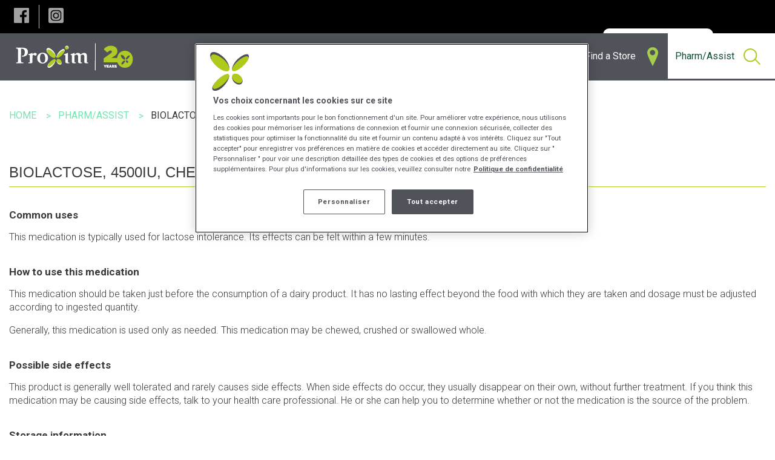

--- FILE ---
content_type: text/html; charset=utf-8
request_url: https://www.groupeproxim.ca/en/drug-database/80017706/biolactose
body_size: 11167
content:



<!DOCTYPE html>
<!--[if lte IE 9]>
<html lang="en-CA" class="ie9 no-js">
<![endif]-->
<!--[if gt IE 9]><!-->
<html lang="en-CA" class="no-js" >
<!--<![endif]-->
<head>
<!-- Google Tag Manager -->
<script>(function(w,d,s,l,i){w[l]=w[l]||[];w[l].push({'gtm.start':
new Date().getTime(),event:'gtm.js'});var f=d.getElementsByTagName(s)[0],
j=d.createElement(s),dl=l!='dataLayer'?'&l='+l:'';j.async=true;j.src=
'https://www.googletagmanager.com/gtm.js?id='+i+dl;f.parentNode.insertBefore(j,f);
})(window,document,'script','dataLayer','GTM-NTJTKG');</script>
<!-- End Google Tag Manager -->

    <meta charset="utf-8">
    <meta http-equiv="x-ua-compatible" content="ie=edge">
    <meta http-equiv="cleartype" content="on">
    <meta http-equiv="content-language" content="en-CA" />
    <meta name="viewport" content="width=device-width, initial-scale=1.0">

    

<title>Biolactose - Proxim</title>



    <link rel="alternate" href="https://www.groupeproxim.ca/en/drug-database/80017706/biolactose" hreflang="en-CA" />
 
    <link rel="alternate" href="https://www.groupeproxim.ca/fr/medicaments-a-z/80017706/biolactose" hreflang="fr-CA" />


    <meta name="og:description" content="Proxim Group Affiliated Pharmacies offer a wide array of services to the community by independent health professionals.">
    <meta name="og:locale" content="en-CA">
    <meta name="og:locale:alternate" content="fr-CA">
    <meta name="og:site_name" content="Proxim">
    <meta name="twitter:site" content="Proxim">
    <meta name="og:title" content="Biolactose - Proxim">

<meta name="og:type" content="website">

    <meta name="og:url" content="https://www.groupeproxim.ca/en/drug-database/80017706/biolactose">



        <meta name="og:image" content="https://www.groupeproxim.ca/-/media/mckesson/common/og-image/111150821_logo_proxim_1200x1200.jpg">

    <link rel="canonical" href="https://www.groupeproxim.ca/en/drug-database/80017706/biolactose" />


    <link rel="stylesheet" href="/build/proxim/styles/main.css?v=639041715538287079">

    <link rel="shortcut icon" href="/build/proxim/icons/proxim/favicon.ico">
    <link rel="apple-touch-icon" href="/build/proxim/icons/proxim/icon-57.png">
    <link rel="apple-touch-icon" href="/build/proxim/icons/proxim/icon-72.png" sizes="72x72">
    <link rel="apple-touch-icon" href="/build/proxim/icons/proxim/icon-76.png" sizes="76x76">
    <link rel="apple-touch-icon" href="/build/proxim/icons/proxim/icon-114.png" sizes="114x114">
    <link rel="apple-touch-icon" href="/build/proxim/icons/proxim/icon-120.png" sizes="120x120">
    <link rel="apple-touch-icon" href="/build/proxim/icons/proxim/icon-144.png" sizes="144x144">
    <link rel="apple-touch-icon" href="/build/proxim/icons/proxim/icon-152.png" sizes="152x152">
    <link rel="apple-touch-icon" href="/build/proxim/icons/proxim/icon-167.png" sizes="167x167">
    <link rel="apple-touch-icon" href="/build/proxim/icons/proxim/icon-180.png" sizes="180x180">
    <link rel="icon" href="/build/proxim/icons/proxim/icon-64.png" sizes="64x64">
    <link rel="icon" href="/build/proxim/icons/proxim/icon-96.png" sizes="96x96">
    <link rel="icon" href="/build/proxim/icons/proxim/icon-192.png" sizes="192x192">
    <link rel="icon" href="/build/proxim/icons/proxim/icon-195.png" sizes="195x195">
    <link rel="icon" href="/build/proxim/icons/proxim/icon-228.png" sizes="228x228">
    <link rel="image_src" href="/build/proxim/icons/proxim/icon-512.png">
    <meta name="application-name" content="Proxim">
    <meta name="msapplication-TileColor" content="#006450">
    <meta name="msapplication-square70x70logo" content="/build/proxim/icons/proxim/tile-small.png">
    <meta name="msapplication-square150x150logo" content="/build/proxim/icons/proxim/tile-medium.png">
    <meta name="msapplication-wide310x150logo" content="/build/proxim/icons/proxim/tile-wide.png">
    <meta name="msapplication-square310x310logo" content="/build/proxim/icons/proxim/tile-large.png">

    <!--Cookie consent script-->
<!-- OneTrust Cookies Consent Notice start for http://groupeproxim.ca  -->
<script src="https://cdn.cookielaw.org/scripttemplates/otSDKStub.js"  type="text/javascript" charset="UTF-8" data-domain-script="95b9b4ff-6bc0-4704-9d5c-d516dc66e187" ></script>
<script type="text/javascript">
function OptanonWrapper() { }
</script>
<!-- OneTrust Cookies Consent Notice end for http://groupeproxim.ca  -->
    
    
    


    <script src="//ajax.googleapis.com/ajax/libs/jquery/2.1.0/jquery.min.js"></script>
    <link rel="stylesheet" href="https://cdn.plyr.io/3.7.8/plyr.css" />
    <script src="https://cdn.plyr.io/3.7.8/plyr.js"></script>
</head>
<body class="proxim rxarticle">
    <a href="#main-content" class="screen-reader-only skipToContent focusable">Skip to main content</a>
<!-- Google Tag Manager (noscript) -->
<noscript><iframe src="https://www.googletagmanager.com/ns.html?id=GTM-NTJTKG"
height="0" width="0" style="display:none;visibility:hidden"></iframe></noscript>
<!-- End Google Tag Manager (noscript) -->
    

    


<header class="header" data-component="header">
    <div class="top-bar quick-menu-bar">
    <div class="top-bar-left">
        
<div class="share">
    <div class="social-icons">
            <a role="button" aria-expanded="false" aria-label="Share to Facebook" href="https://www.facebook.com/groupeproxim" target="_blank"><span class="facebook"></span></a>

            <a role="button" aria-expanded="false" aria-label="Share to Instagram" href="https://www.instagram.com/groupeproxim" target="_blank"><span class="instagram"></span></a>



            </div>
</div>
    </div>
	<div class="top-bar-right">
		<nav class="quick-menu">
			<ul class="menu">
                
    <li>

        <a href="https://jobs.groupeproxim.ca/" target="_blank" class="  ">
            Jobs
        </a>
    </li>
    <li>

        <a href="/en/contact-us" class="  ">
            Contact Us
        </a>
    </li>
    <li>

        <a href="/en/ownership-opportunities" class="  ">
            Ownership Opportunities
        </a>
    </li>
    <li>

        <a href="/en/prescription-transfer" class="  ">
            Prescription Transfer
        </a>
    </li>
    <li>

        <a href="/en/community-involvement/domestic-violence" class="  ">
            Community Involvement
        </a>
    </li>
    <li>

        <a href="/en/newsletter-registration" class="  ">
            Newsletter Registration
        </a>
    </li>
    <li>

        <a href="https://app.groupeproxim.ca/" target="_blank" class="menu-refills  quick-menu-button">
                <img id="image" src="/-/media/mckesson/icones/icon-proxi-sante.png" />
            My Online Record
        </a>
    </li>
<li>
        <a href="/fr/medicaments-a-z/80017706/biolactose">Français</a>
</li>


			</ul>
		</nav>
	</div>
</div>

    <div class="main-menu-wrapper">
    <div class="top-bar main-menu-bar" data-sticky data-component="main-menu-bar">
        <div style="display: flow-root;">
            <div class="top-bar-title">
                <a class="logo" href="/en"><img src="/build/proxim/images/proxim/logo-en.svg" alt="Proxim" /></a>
                <span data-responsive-toggle="responsive-menu" data-hide-for="large">
                    <button class="menu-icon" type="button" data-toggle>
                        <span class="bar"></span>
                        <span class="bar"></span>
                        <span class="bar"></span>
                    </button>
                </span>
            </div>
            <div id="responsive-menu" class="top-bar-right">
                <nav class="main-menu">
                    <ul class="vertical large-horizontal menu" data-responsive-menu="accordion large-dropdown" data-click-open="true">
                            <li data-equalizer="container" class="hide">
                                <a class=" " href="/en/contest">
                                        <span class="icon">Contest</span>
                                                                    </a>
                                    <ul data-equalizer="icon" data-equalize-on="medium">
                                            <li class=" item ">
                                                <a class="header " data-equalizer-watch="container" href="/en/confirmation-page">
                                                    Confirmation Page                                                </a>
                                            </li>
                                            <li class=" item ">
                                                <a class="header " data-equalizer-watch="container" href="/en/contests/31-days-of-magic">
                                                    31 Days of Magic Contest                                                </a>
                                            </li>
                                            <li class=" item ">
                                                <a class="header " data-equalizer-watch="container" href="/en/contests/anniversary-sale">
                                                    Anniversary Sale Contest: Experience Idolem                                                </a>
                                            </li>
                                            <li class=" item ">
                                                <a class="header " data-equalizer-watch="container" href="/en/contests/option-2025">
                                                    Option+ Contest                                                </a>
                                            </li>
                                            <li class=" item ">
                                                <a class="header " data-equalizer-watch="container" href="/en/contests/24-days-of-gifts">
                                                    Countdown to the Holidays Contest                                                </a>
                                            </li>
                                            <li class=" item ">
                                                <a class="header " data-equalizer-watch="container" href="/en/contests/anniversary-sale-contest-2024">
                                                    Proxim Anniversary Sale Contest                                                </a>
                                            </li>
                                            <li class=" item ">
                                                <a class="header " data-equalizer-watch="container" href="/en/contests/option-35">
                                                    Option+ 35th Anniversary Contest                                                </a>
                                            </li>
                                            <li class=" item ">
                                                <a class="header " data-equalizer-watch="container" href="/en/contests/holiday-contest">
                                                    Holiday contest!                                                </a>
                                            </li>
                                            <li class=" item ">
                                                <a class="header " data-equalizer-watch="container" href="/en/contests/back-to-school">
                                                    Back to School Contest                                                </a>
                                            </li>
                                            <li class=" item ">
                                                <a class="header " data-equalizer-watch="container" href="/en/contests/bioderma">
                                                    Contest Clear Skin for Back to School                                                </a>
                                            </li>
                                            <li class=" item ">
                                                <a class="header " data-equalizer-watch="container" href="/en/contest/laroche-posay">
                                                    Long Live Summer! La Roche-Posay Sun Care Contest                                                </a>
                                            </li>
                                            <li class=" item ">
                                                <a class="header " data-equalizer-watch="container" href="/en/contests/spring">
                                                    Win our spring beauty essentials                                                </a>
                                            </li>
                                            <li class=" item ">
                                                <a class="header " data-equalizer-watch="container" href="/en/contest/contest-page-dom">
                                                    Contest Page - DOM                                                </a>
                                            </li>
                                            <li class=" item ">
                                                <a class="header " data-equalizer-watch="container" href="/en/contests/father-day">
                                                    Father’s Day contest                                                </a>
                                            </li>
                                            <li class=" item ">
                                                <a class="header " data-equalizer-watch="container" href="/en/contest/15years">
                                                    Contest: 15 years!                                                </a>
                                            </li>
                                            <li class=" item ">
                                                <a class="header " data-equalizer-watch="container" href="/en/contest/sepaq">
                                                    Contest : family package at Sépaq                                                </a>
                                            </li>
                                                                                    <li class="see-all"><a href="/en/contest">See All ></a></li>
                                    </ul>
                            </li>
                            <li data-equalizer="container" class="hide">
                                <a class=" " href="/en/flyer-app">
                                        <span class="icon">Flyer-App</span>
                                                                    </a>
                            </li>
                            <li data-equalizer="container" class="">
                                <a class=" disabled-link" href="/en/my-health">
                                        <span class="icon">My Health</span>
                                                                    </a>
                                    <ul data-equalizer="icon" data-equalize-on="medium">
                                            <li class=" item second-level">
                                                <a class="header " data-equalizer-watch="container" href="/en/my-health/seasonal">
                                                        <div class="section-icon show-for-large" data-equalizer-watch="icon"><img src="/-/media/mckesson/services-section/branded-icons/new-proxim/thermometre_100x100_px.svg" alt="" /></div>
                                                    Seasonal                                                </a>
                                                    <div class="third-level">
                                                        <ul>
                                                                <li class=" item">
                                                                    <a href="/en/my-health/seasonal/cold-and-flu">
                                                                        Cold and Flu
                                                                    </a>
                                                                </li>
                                                                <li class=" item">
                                                                    <a href="/en/my-health/seasonal/seasonal-allergies">
                                                                        Seasonal Allergies
                                                                    </a>
                                                                </li>
                                                                <li class=" item">
                                                                    <a href="/en/my-health/seasonal/sun-care">
                                                                        Sun Care
                                                                    </a>
                                                                </li>
                                                                <li class=" item">
                                                                    <a href="/en/my-health/seasonal/travel-health">
                                                                        Travel Health
                                                                    </a>
                                                                </li>
                                                        </ul>
                                                    </div>
                                            </li>
                                            <li class=" item second-level">
                                                <a class="header " data-equalizer-watch="container" href="/en/my-health/chronic-conditions">
                                                        <div class="section-icon show-for-large" data-equalizer-watch="icon"><img src="/-/media/mckesson/services-section/branded-icons/new-proxim/notepad_100x100_px.svg" alt="" /></div>
                                                    Chronic Conditions                                                </a>
                                                    <div class="third-level">
                                                        <ul>
                                                                <li class=" item">
                                                                    <a href="/en/my-health/chronic-conditions/diabetes">
                                                                        Diabetes
                                                                    </a>
                                                                </li>
                                                                <li class=" item">
                                                                    <a href="/en/my-health/chronic-conditions/digestive-health">
                                                                        Digestive Health
                                                                    </a>
                                                                </li>
                                                                <li class=" item">
                                                                    <a href="/en/my-health/chronic-conditions/heart-health">
                                                                        Heart Health
                                                                    </a>
                                                                </li>
                                                                <li class=" item">
                                                                    <a href="/en/my-health/chronic-conditions/pain-management">
                                                                        Pain Management
                                                                    </a>
                                                                </li>
                                                                <li class=" item">
                                                                    <a href="/en/my-health/chronic-conditions/respiratory-health">
                                                                        Respiratory Health
                                                                    </a>
                                                                </li>
                                                        </ul>
                                                    </div>
                                            </li>
                                            <li class=" item second-level">
                                                <a class="header " data-equalizer-watch="container" href="/en/my-health/wellness">
                                                        <div class="section-icon show-for-large" data-equalizer-watch="icon"><img src="/-/media/mckesson/services-section/branded-icons/new-proxim/ws_icon_wellness_png_proxim.png" alt="Hand holding a heart " /></div>
                                                    Wellness                                                </a>
                                                    <div class="third-level">
                                                        <ul>
                                                                <li class=" item">
                                                                    <a href="/en/my-health/wellness/comfort-and-safety">
                                                                        Comfort & Safety
                                                                    </a>
                                                                </li>
                                                                <li class=" item">
                                                                    <a href="/en/my-health/wellness/food-and-medication">
                                                                        Food & Medication
                                                                    </a>
                                                                </li>
                                                                <li class=" item">
                                                                    <a href="/en/my-health/wellness/skin-health">
                                                                        Skin Health
                                                                    </a>
                                                                </li>
                                                                <li class=" item">
                                                                    <a href="/en/my-health/wellness/mental-health">
                                                                        Mental Health
                                                                    </a>
                                                                </li>
                                                                <li class=" item">
                                                                    <a href="/en/my-health/wellness/smoking-cessation">
                                                                        Smoking Cessation
                                                                    </a>
                                                                </li>
                                                                <li class=" item">
                                                                    <a href="/en/my-health/wellness/vitamins-and-natural-products">
                                                                        Vitamins and Natural Products
                                                                    </a>
                                                                </li>
                                                                <li class=" item">
                                                                    <a href="/en/my-health/wellness/cannabis">
                                                                        Cannabis
                                                                    </a>
                                                                </li>
                                                        </ul>
                                                    </div>
                                            </li>
                                            <li class=" item second-level">
                                                <a class="header " data-equalizer-watch="container" href="/en/my-health/general-health">
                                                        <div class="section-icon show-for-large" data-equalizer-watch="icon"><img src="/-/media/mckesson/services-section/branded-icons/new-proxim/stethoscope_100x100_px.svg" alt="" /></div>
                                                    General Health                                                </a>
                                                    <div class="third-level">
                                                        <ul>
                                                                <li class=" item">
                                                                    <a href="/en/my-health/general-health/body-health">
                                                                        Body Health
                                                                    </a>
                                                                </li>
                                                                <li class=" item">
                                                                    <a href="/en/my-health/general-health/family-health">
                                                                        Family Health
                                                                    </a>
                                                                </li>
                                                                <li class=" item">
                                                                    <a href="/en/my-health/general-health/mens-health">
                                                                        Men's Health
                                                                    </a>
                                                                </li>
                                                                <li class=" item">
                                                                    <a href="/en/my-health/general-health/womens-health">
                                                                        Women's Health
                                                                    </a>
                                                                </li>
                                                        </ul>
                                                    </div>
                                            </li>
                                                                            </ul>
                            </li>
                            <li data-equalizer="container" class="">
                                <a class=" " href="/en/services">
                                        <span class="icon">Pharmacy Services</span>
                                                                    </a>
                                    <ul data-equalizer="icon" data-equalize-on="medium">
                                            <li class=" item second-level">
                                                <a class="header " data-equalizer-watch="container" href="/en/services/prescription-services">
                                                        <div class="section-icon show-for-large" data-equalizer-watch="icon"><img src="/-/media/mckesson/services-section/branded-icons/poxim-svg/ws_icon_svg_proxim_prescriptions.svg" alt="" /></div>
                                                    Prescriptions                                                </a>
                                                    <div class="third-level">
                                                        <ul>
                                                                <li class=" item">
                                                                    <a href="/en/services/prescription-services/minor-conditions">
                                                                        Minor Conditions
                                                                    </a>
                                                                </li>
                                                                <li class=" item">
                                                                    <a href="/en/services/prescription-services/chronic-conditions">
                                                                        Recurring Conditions
                                                                    </a>
                                                                </li>
                                                                <li class=" item">
                                                                    <a href="/en/services/prescription-services/medication-safety">
                                                                        Medication Safety
                                                                    </a>
                                                                </li>
                                                                <li class=" item">
                                                                    <a href="/en/services/prescription-services/renewals">
                                                                        Prescription Renewals
                                                                    </a>
                                                                </li>
                                                        </ul>
                                                    </div>
                                            </li>
                                            <li class=" item second-level">
                                                <a class="header " data-equalizer-watch="container" href="/en/services/medication-customization">
                                                        <div class="section-icon show-for-large" data-equalizer-watch="icon"><img src="/-/media/mckesson/services-section/branded-icons/poxim-svg/ws_icon_svg_proxim_vaccination.svg" alt="" /></div>
                                                    Medication Customization                                                </a>
                                                    <div class="third-level">
                                                        <ul>
                                                                <li class=" item">
                                                                    <a href="/en/services/medication-customization/therapy-adjustment">
                                                                        Therapy Adjustment
                                                                    </a>
                                                                </li>
                                                                <li class=" item">
                                                                    <a href="/en/services/medication-customization/personalized-medication">
                                                                        Personalized Medication
                                                                    </a>
                                                                </li>
                                                                <li class=" item">
                                                                    <a href="/en/services/medication-customization/personalized-packaging">
                                                                        Personalized Packaging
                                                                    </a>
                                                                </li>
                                                        </ul>
                                                    </div>
                                            </li>
                                            <li class=" item second-level">
                                                <a class="header " data-equalizer-watch="container" href="/en/services/testing-and-monitoring">
                                                        <div class="section-icon show-for-large" data-equalizer-watch="icon"><img src="/-/media/mckesson/services-section/branded-icons/poxim-svg/ws_icon_svg_proxim_monitoring.svg" alt="" /></div>
                                                    Testing & Monitoring                                                </a>
                                                    <div class="third-level">
                                                        <ul>
                                                                <li class=" item">
                                                                    <a href="/en/services/testing-and-monitoring/diabetes">
                                                                        Diabetes
                                                                    </a>
                                                                </li>
                                                                <li class=" item">
                                                                    <a href="/en/services/testing-and-monitoring/cardiovascular-health">
                                                                        Heart
                                                                    </a>
                                                                </li>
                                                                <li class=" item">
                                                                    <a href="/en/services/testing-and-monitoring/respiratory-health">
                                                                        Respiratory
                                                                    </a>
                                                                </li>
                                                        </ul>
                                                    </div>
                                            </li>
                                            <li class=" item second-level">
                                                <a class="header " data-equalizer-watch="container" href="/en/services/vaccination">
                                                        <div class="section-icon show-for-large" data-equalizer-watch="icon"><img src="/-/media/mckesson/services-section/branded-icons/poxim-svg/ws_icon_svg_proxim_medication-customization.svg" alt="" /></div>
                                                    Vaccination                                                </a>
                                                    <div class="third-level">
                                                        <ul>
                                                                <li class=" item">
                                                                    <a href="/en/services/vaccination/flu-shots">
                                                                        Vaccination Against Respiratory Viruses
                                                                    </a>
                                                                </li>
                                                                <li class=" item">
                                                                    <a href="/en/services/vaccination/travel-vaccines">
                                                                        Travel Vaccines
                                                                    </a>
                                                                </li>
                                                                <li class=" item">
                                                                    <a href="/en/services/vaccination/vaccines-against-common-diseases">
                                                                        Other Vaccines
                                                                    </a>
                                                                </li>
                                                        </ul>
                                                    </div>
                                            </li>
                                            <li class=" item second-level">
                                                <a class="header " data-equalizer-watch="container" href="/en/services/health-consultation">
                                                        <div class="section-icon show-for-large" data-equalizer-watch="icon"><img src="/-/media/mckesson/services-section/branded-icons/poxim-svg/ws_icon_svg_proxim_wellness.svg" alt="" /></div>
                                                    Health Consultation                                                </a>
                                                    <div class="third-level">
                                                        <ul>
                                                                <li class=" item">
                                                                    <a href="/en/services/health-consultation/travel-health">
                                                                        Travel
                                                                    </a>
                                                                </li>
                                                                <li class=" item">
                                                                    <a href="/en/services/health-consultation/pregnancy-and-maternity">
                                                                        Maternity & Pregnancy
                                                                    </a>
                                                                </li>
                                                                <li class=" item">
                                                                    <a href="/en/services/health-consultation/smoking-cessation">
                                                                        Smoking Cessation
                                                                    </a>
                                                                </li>
                                                        </ul>
                                                    </div>
                                            </li>
                                                                                    <li class="see-all"><a href="/en/services">See All ></a></li>
                                    </ul>
                            </li>
                            <li data-equalizer="container" class="">
                                <a class=" " href="">
                                        <span class="icon">Products</span>
                                                                    </a>
                                    <ul data-equalizer="icon" data-equalize-on="medium">
                                            <li class=" item ">
                                                <a class="header " data-equalizer-watch="container" href="/en/products/proxim-mobile-app">
                                                    Proxim mobile app                                                </a>
                                            </li>
                                            <li class=" item ">
                                                <a class="header " data-equalizer-watch="container" href="/en/products/optionplus">
                                                    Option+<sup>TM</sup> - Private Label                                                </a>
                                            </li>
                                            <li class=" item ">
                                                <a class="header " data-equalizer-watch="container" href="/en/our-trusted-brands">
                                                    Our Trusted Brands                                                </a>
                                            </li>
                                            <li class=" item ">
                                                <a class="header " data-equalizer-watch="container" href="/en/products/cosmetic-boutique">
                                                    Cosmetic Boutique                                                </a>
                                            </li>
                                            <li class=" item ">
                                                <a class="header " data-equalizer-watch="container" href="/en/products/proxim-cards">
                                                    PROXIM Cards                                                </a>
                                            </li>
                                            <li class=" item ">
                                                <a class="header " data-equalizer-watch="container" href="/en/products/photo-centre">
                                                    Photo Centre                                                </a>
                                            </li>
                                                                            </ul>
                            </li>
                            <li data-equalizer="container" class="">
                                <a class=" " href="">
                                        <span class="icon">Flyer & Promotions</span>
                                                                    </a>
                                    <ul data-equalizer="icon" data-equalize-on="medium">
                                            <li class=" item ">
                                                <a class="header " data-equalizer-watch="container" href="/en/flyer" target="">
                                                    Flyer                                                </a>
                                            </li>
                                            <li class=" item ">
                                                <a class="header " data-equalizer-watch="container" href="/en/contest" target="">
                                                    Contests                                                </a>
                                            </li>
                                                                            </ul>
                            </li>
                            <li data-equalizer="container" class="menu-find-a-pharmacy">
                                <a class=" " href="/en/find-a-store">
                                        <span class="icon">Find a Store</span>
                                                                            <span class="link-icon"><img src="/-/media/mckesson/icones/ws_menuicon_location_pxm-2.png" alt="Find a pharmacy icon Proxim" /></span>
                                </a>
                            </li>
                            <li data-equalizer="container" class="">
                                <a class="active " href="/en/article/search-articles">
                                        <span class="icon">Pharm/Assist</span>
                                                                    </a>
                                    <ul data-equalizer="icon" data-equalize-on="medium">
                                            <li class="inline icon-search item ">
                                                <a class="header " data-equalizer-watch="container" href="/en/article/search-articles">
                                                    Search                                                </a>
                                            </li>
                                            <li class=" item ">
                                                <a class="header " data-equalizer-watch="container" href="/en/article/directions-for-use">
                                                    Directions for use                                                </a>
                                            </li>
                                            <li class=" item ">
                                                <a class="header " data-equalizer-watch="container" href="/en/article/disease">
                                                    Disease                                                </a>
                                            </li>
                                            <li class=" item ">
                                                <a class="header " data-equalizer-watch="container" href="/en/article/forms">
                                                    Forms                                                </a>
                                            </li>
                                            <li class=" item ">
                                                <a class="header " data-equalizer-watch="container" href="/en/article/health">
                                                    Health                                                </a>
                                            </li>
                                            <li class=" item ">
                                                <a class="header " data-equalizer-watch="container" href="/en/article/laboratory-tests">
                                                    Laboratory tests                                                </a>
                                            </li>
                                            <li class=" item ">
                                                <a class="header " data-equalizer-watch="container" href="/en/article/natural-health-products">
                                                    Natural health products                                                </a>
                                            </li>
                                            <li class=" item ">
                                                <a class="header " data-equalizer-watch="container" href="#">
                                                    Nutrition                                                </a>
                                            </li>
                                            <li class=" item ">
                                                <a class="header " data-equalizer-watch="container" href="/en/article/recreational-drugs">
                                                    Recreational Drugs                                                </a>
                                            </li>
                                            <li class="inline icon-drug item ">
                                                <a class="header " data-equalizer-watch="container" href="/en/article/drug-database">
                                                    Drug Database                                                </a>
                                            </li>
                                                                                    <li class="see-all"><a href="/en/article/search-articles">See All ></a></li>
                                    </ul>
                            </li>
                    </ul>

                    <ul class="top-menu-mobile vertical large-horizontal menu hide-for-large" data-responsive-menu="accordion large-dropdown">
                        
    <li>

        <a href="https://jobs.groupeproxim.ca/" target="_blank" class="  ">
            Jobs
        </a>
    </li>
    <li>

        <a href="/en/contact-us" class="  ">
            Contact Us
        </a>
    </li>
    <li>

        <a href="/en/ownership-opportunities" class="  ">
            Ownership Opportunities
        </a>
    </li>
    <li>

        <a href="/en/prescription-transfer" class="  ">
            Prescription Transfer
        </a>
    </li>
    <li>

        <a href="/en/community-involvement/domestic-violence" class="  ">
            Community Involvement
        </a>
    </li>
    <li>

        <a href="/en/newsletter-registration" class="  ">
            Newsletter Registration
        </a>
    </li>
    <li>

        <a href="https://app.groupeproxim.ca/" target="_blank" class="menu-refills  quick-menu-button">
                <img id="image" src="/-/media/mckesson/icones/icon-proxi-sante.png" />
            My Online Record
        </a>
    </li>
<li>
        <a href="/fr/medicaments-a-z/80017706/biolactose">Français</a>
</li>


                    </ul>

                    
<div class="share">
    <div class="social-icons">
            <a role="button" aria-expanded="false" aria-label="Share to Facebook" href="https://www.facebook.com/groupeproxim" target="_blank"><span class="facebook"></span></a>

            <a role="button" aria-expanded="false" aria-label="Share to Instagram" href="https://www.instagram.com/groupeproxim" target="_blank"><span class="instagram"></span></a>



            </div>
</div>

                </nav>
            </div>
        </div>
        
    </div>
</div>
    
</header>

<section id="main-content" class="body">
	    <div class="breadcrumbs-container">
        <div class="row show-for-large breadcrumbs-block">
            <div class="columns">
                <ul class="breadcrumbs" vocab="https://schema.org/" typeof="BreadcrumbList">
                            <li property="itemListElement" typeof="ListItem">
                                    <a property="item" typeof="WebPage" href="/en">
                                       <span property="name">Home</span>
                                    </a>
                                <meta property="position" content="1">
                            </li>
                            <li property="itemListElement" typeof="ListItem">
                                    <span property="name">Pharm/Assist</span>
                                <meta property="position" content="2">
                            </li>
                            <li property="itemListElement" typeof="ListItem">
                                    <span property="name" class="last-item">Biolactose</span>
                                <meta property="position" content="3">
                            </li>

                </ul>
            </div>
        </div>
    </div>




<section class="print-section generic-content-block " style="background-color:">
    <div class="row">
        <div class="columns general-landing-target editable ">


            <h2>BIOLACTOSE, 4500IU, CHEWABLE TAB</h2>

<h3>Common uses</h3>
<p>
This medication is typically used for lactose intolerance. Its effects can be felt within a few minutes.
</p>

<h3>How to use this medication</h3>
<p>
This medication should be taken just before the consumption of a dairy product. It has no lasting effect beyond the food with which they are taken and dosage must be adjusted according to ingested quantity.
</p>
<p>
Generally, this medication is used only as needed. This medication may be chewed, crushed or swallowed whole.
</p>

<h3>Possible side effects</h3>
<p>
This product is generally well tolerated and rarely causes side effects. When side effects do occur, they usually disappear on their own, without further treatment. If you think this medication may be causing side effects, talk to your health care professional. He or she can help you to determine whether or not the medication is the source of the problem.
</p>

<h3>Storage information</h3>
<p>
As with most medications, this product should be stored at room temperature. Store it in a secure location where it will not be exposed to excessive heat, moisture or direct sunlight. Make sure that any leftover portion is disposed of safely.
</p>

<h3>General information</h3>
<p>
When meeting with any health professional, it is important for you to share the following information:
<ul>
<li> Your medical history and allergies (medication, food, or other);</li>
<li> If you're pregnant or want to become pregnant, or if you're breastfeeding;</li>
<li> If you use tobacco or cannabis or its derivatives, or if you use recreational drugs;</li>
<li> The names of all the medications you take, whether you take them regularly or once in a while, including over-the-counter medications, vitamins, and natural health products.</li>
</ul>
It is also strongly recommended that you keep an up-to-date list of all the medications you take and carry it with you at all times. This could be useful if you have to see a health professional or need emergency care.
</p>
<p>
Keep all your medications out of the reach of children and pets and return any unused or expired medications to the pharmacy for proper disposal.
</p>

<h3></h3>
<p>
<div id='legalNotice'><p style='border: 1px solid #000000; padding: 5px'>Medication and medical condition content provided by Vigilance Santé. This document is a summary and does not have all possible information about this product. It should not be used as a substitute for the advice of your health care professionals, as the information in this document alone does not assure that this product is safe, effective, or appropriate for you. For more detailed information on this medication, including a comprehensive list of reported possible side effects, warnings and contraindications, speak with your pharmacist or refer to the manufactures monograph on Health Canada's Product Database.</p>
</div>
        </div>
    </div>
</section>


    <div class="row">
        <div class="columns editable">
            <p class="legal-text">&copy; Copyright Vigilance Santé<br/><br/>
The patient information leaflets are provided by Vigilance Santé Inc. This content is for information purposes only and does not in any manner whatsoever replace the opinion or advice of your health care professional. Always consult a health care professional before making a decision about your medication or treatment.</p>
        </div>
    </div>


<section class="share-content"> 
    <div class="row collapse">
        <div class="columns share-wrapper">
            <div class="row">
                <div class="large-9 columns">
                    <div class="share">
                        <div class="title">Share This Article</div>
                        <div class="social-icons">
                            <a role="button" aria-label="Share to Facebook" class="share_button button_facebook" data-sharer="facebook"  id="button_facebook"><span class="facebook"></span></a>
                            <a role="button" aria-label="Share to Twitter" class="share_button button_twitter" data-sharer="twitter"  id="button_twitter"><span class="twitter"></span></a>
                            <a role="button" aria-label="Send by email" class="share_button button_email" data-sharer="email" id="button_email"><span class="email"></span></a>
                        </div>
                    </div>
                </div>
                <div class="large-3 columns">
                    <div class="print">
                        <div class="title">Print</div>
                        <div class="social-icons">
                            <a role="button" aria-label="Imprimer l&#39;article" class="button_print" onclick="printPage();"><span class="print"></span></a>
                        </div>
                    </div>
                </div>
            </div>
        </div>
    </div> 
</section>

<script>


    // Get all elements share
    var anchors = document.getElementsByClassName("share_button");

    // Loop through each anchor and set the date-url attribute to the current pathname
    for (var i = 0; i < anchors.length; i++) {
        anchors[i].setAttribute('data-url', window.location.href);
    }

    function printPage() {
        window.print();
    }

	document.getElementById("button_facebook").addEventListener("click",
		function () {
                window.dataLayer = window.dataLayer || [];
                window.dataLayer.push({
                      'event': 'userAction',
                      'interaction': {
                        'category': 'Article',
                        'action': 'Share - Facebook',
                        'label':  window.location.pathname
                       }
                });
		});

    document.getElementById("button_twitter").addEventListener("click",
		function () {
                window.dataLayer = window.dataLayer || [];
                window.dataLayer.push({
                      'event': 'userAction',
                      'interaction': {
                        'category': 'Article',
                        'action': 'Share - Twitter',
                        'label':  window.location.pathname
                       }
                });
		});

     document.getElementById("button_email").addEventListener("click",
		function () {
                window.dataLayer = window.dataLayer || [];
                window.dataLayer.push({
                      'event': 'userAction',
                      'interaction': {
                        'category': 'Article',
                        'action': 'Share - Email',
                        'label':  window.location.pathname
                       }
                });
		});

</script>


<section class="widget find-pharmacy" style="background-image: url(/-/media/mckesson/images/pharmacy-placeholder.jpg)">
    <div class="row">
        <div class="medium-9 large-7 medium-centered columns">
            <div class="block block-centered" data-equalizer data-equalize-on="medium">
                <div class="medium-4 columns" data-equalizer-watch>
                    <span class="icon icon-pin"></span>
                </div>
                <div class="medium-8 columns content-wrapper" data-equalizer-watch>
                    <div class="content">
                        <h2>Find a Pharmacy</h2>
                    </div>
<form action="/api/sitecore/Pharmacy/SearchPharmacy" class="search" method="post"><input name="__RequestVerificationToken" type="hidden" value="fjJBkGJ1bG7XyDfD7lIfQ77MAe8TuoKj2kwnYNyGoFm2nYz13x7ACJYdEwjl-4ViqJ687AvqzO9FniCN4v9q6uuRf8xllRpmcq5KqLY7k2k1" />                        <div class="search-input">
                            <input data-component="pharmacy-search" id="location" name="location" placeholder="City, Province or Postal Code" type="text" value="" />
                            <button aria-label="Search" class="search-button" type="submit"></button>
                        </div>
</form>                </div>
            </div>

        </div>
    </div>
    <script src="//maps.googleapis.com/maps/api/js?key=AIzaSyBWiAVxpsTnFU2yi4WFRFMPHxLXKGrm8sQ&amp;language=en&amp;libraries=places&amp;region=CA&amp;callback=Function.prototype"></script>
</section>


<style>
    #site-newsletter-modal-popup .container.container-background-color {
        color: #393939;
        background-color: #AFCB27;
    }

    #site-newsletter-modal-popup .container.container-background-color .close-button line {
        stroke: #393939;
    }

    @media (max-width: 999px) {
        #site-newsletter-modal-popup .container.container-background-color {
            color: #393939;
            background-color: #AFCB27;
        }
        #site-newsletter-modal-popup .container.container-background-color .close-button line {
            stroke: #ffffff;
        }
    }
</style>



<section id="site-newsletter-modal-popup"
         class="site-newsletter-modal-popup"
         data-open="false"
         data-desktop-seconds="30"
         data-mobile-seconds="15"
         data-expiry-days="30">
<form action="/" id="frmModalPopup" method="post" name="frmModalPopup"><input id="scController" name="scController" type="hidden" value="Communication" /><input id="scAction" name="scAction" type="hidden" value="ContactSubscription" /><input name="__RequestVerificationToken" type="hidden" value="6X4fl-X-vU5zG6-dhkBgpB_bD_1uzMk67Eqd0WO2P26RqZYcjmzkjudSZXgwUPH5-wkQU7I2rRN2GyNR6J8KHclY98QfwnKA29wW9oXGd4g1" />        <div class="container container-background-color">
            <div class="section-left">
                <div class="section-left__title">Newsletter Signup</div>
                <div class="section-left__subtitle">Stay up to date with your pharmacist.</div>
                <div class="section-left__description">Sign up to our monthly newsletter and adopt healthy habits with your pharmacist's health tips and advice!</div>
                    <div class="section-left__email">
                        <input class="section-left__email-input" id="email" name="email" placeholder="Email" required="required" type="email" value="" />
                    </div>
                    <div class="section-left__actions">
                        <button class="button section-left__subscribe-button" type="submit">Subscribe</button>
                    </div>
                <input id="campaign" name="campaign" type="hidden" value="PXM_lead_popup_website" />                <input id="source" name="source" type="hidden" value="PRX-website-popupform" />            </div>
            <div class="section-right">
                <div style="background-image: url('/-/media/mckesson/template-images/pop-ups/pharmacistimage_500x500_pxm.jpg')"></div>
            </div>
            <svg class="close-button" xmlns="http://www.w3.org/2000/svg" width="25.29" height="25.29" viewBox="0 0 25.29 25.29">
                <g id="Group_1" data-name="Group 1" transform="translate(-1399.439 -368.439)">
                    <line id="Line_1" data-name="Line 1" y1="23.168" x2="23.168" transform="translate(1400.5 369.5)" fill="none" stroke="#ffffff" stroke-width="3" />
                    <line id="Line_2" data-name="Line 2" x2="23.168" y2="23.168" transform="translate(1400.5 369.5)" fill="none" stroke="#ffffff" stroke-width="3" />
                </g>
            </svg>
        </div>
</form></section>

</section>

<footer class="footer">
    

<div class="footer-top medium-up-2 large-up-5">
        <div class="columns">
            <h5><a href="/en/my-health">My Health</a></h5>
            <ul role="list">
                    <li role="listitem"><a href="/en/my-health/seasonal">Seasonal</a></li>
                    <li role="listitem"><a href="/en/my-health/chronic-conditions">Chronic Conditions</a></li>
                    <li role="listitem"><a href="/en/my-health/wellness">Wellness</a></li>
                    <li role="listitem"><a href="/en/my-health/general-health">General Health</a></li>
            </ul>
        </div>
        <div class="columns">
            <h5><a href="/en/services">Pharmacy Services</a></h5>
            <ul role="list">
                    <li role="listitem"><a href="/en/services/prescription-services">Prescriptions</a></li>
                    <li role="listitem"><a href="/en/services/medication-customization">Medication Customization</a></li>
                    <li role="listitem"><a href="/en/services/testing-and-monitoring">Testing & Monitoring</a></li>
                    <li role="listitem"><a href="/en/services/vaccination">Vaccination</a></li>
                    <li role="listitem"><a href="/en/services/health-consultation">Health Consultation</a></li>
            </ul>
        </div>
        <div class="columns">
            <h5><a href="">Products</a></h5>
            <ul role="list">
                    <li role="listitem"><a href="/en/products/proxim-mobile-app">Proxim mobile app</a></li>
                    <li role="listitem"><a href="/en/our-trusted-brands">Our Trusted Brands</a></li>
                    <li role="listitem"><a href="/en/products/cosmetic-boutique">Cosmetic Boutique</a></li>
                    <li role="listitem"><a href="/en/products/proxim-cards">PROXIM Cards</a></li>
                    <li role="listitem"><a href="/en/products/photo-centre">Photo Centre</a></li>
            </ul>
        </div>
        <div class="columns">
            <h5><a href="/en/article/search-articles">Pharm/Assist</a></h5>
            <ul role="list">
                    <li role="listitem"><a href="/en/article/search-articles">Search</a></li>
                    <li role="listitem"><a href="/en/article/directions-for-use">Directions for use</a></li>
                    <li role="listitem"><a href="/en/article/disease">Disease</a></li>
                    <li role="listitem"><a href="/en/article/forms">Forms</a></li>
                    <li role="listitem"><a href="/en/article/health">Health</a></li>
                    <li role="listitem"><a href="/en/article/laboratory-tests">Laboratory tests</a></li>
                    <li role="listitem"><a href="/en/article/natural-health-products">Natural health products</a></li>
                    <li role="listitem"><a href="#">Nutrition</a></li>
                    <li role="listitem"><a href="/en/article/recreational-drugs">Recreational Drugs</a></li>
                    <li role="listitem"><a href="/en/article/drug-database">Drug Database</a></li>
            </ul>
        </div>
    <div class="columns">
        <h5> Proxim</h5>
        <ul role="list">
                <li role="listitem"><a href="https://jobs.groupeproxim.ca/">Jobs</a></li>
                <li role="listitem"><a href="/en/contact-us">Contact Us</a></li>
                <li role="listitem"><a href="/en/ownership-opportunities">Ownership Opportunities</a></li>
                <li role="listitem"><a href="/en/prescription-transfer">Prescription Transfer</a></li>
                <li role="listitem"><a href="/en/community-involvement/domestic-violence">Community Involvement</a></li>
                <li role="listitem"><a href="/en/newsletter-registration">Newsletter Registration</a></li>
                <li role="listitem"><a href="https://app.groupeproxim.ca/">My Online Record</a></li>
        </ul>
    </div>

    <div class="last-col columns">
            <h5>Follow Us</h5>

<div class="share">
    <div class="social-icons">
            <a role="button" aria-expanded="false" aria-label="Share to Facebook" href="https://www.facebook.com/groupeproxim" target="_blank"><span class="facebook"></span></a>

            <a role="button" aria-expanded="false" aria-label="Share to Instagram" href="https://www.instagram.com/groupeproxim" target="_blank"><span class="instagram"></span></a>



            </div>
</div>                    <h5>Get Our App</h5>

            <a href="https://itunes.apple.com/ca/app/proxim-pharmacy/id1109545741?mt=8" target="_blank"><span class="app-store"></span></a>

            <a href="https://play.google.com/store/apps/details?id=com.proximpharmacy.android" target="_blank"><span class="google-play"></span></a>
    </div>
</div>

<div class="footer-middle clearfix">
    <a class="logo-left" href="/en">
        <img class="logo-left" src="/build/proxim/images/proxim/logo-footer-en.svg" alt="Proxim" />
    </a>
    <a class="logo-right" href="https://www.mckesson.ca/en/home" target="_blank">
        <img src="/build/proxim/images/proxim/mck-canada-logo.svg" alt="McKesson Canada" />
    </a>
</div>

<div class="footer-bottom clearfix">
    <ul class="footer-link">
            <li><a href="/en/return-policy">Return Policy</a></li>
            <li><a href="/en/privacy-policy">Privacy And Confidentiality Notice</a></li>
            <li><a href="/en/forced-labour-and-child-labour-report">Forced Labour &amp; Child Labour Report</a></li>
            <li><a href="/en/term-of-use">Term of use</a></li>
            <li><a href="/en/pharmacies">Pharmacies</a></li>
            <li><a href="https://jobs.groupeproxim.ca/" Target="_blank">Jobs</a></li>
            <li><a href="https://portal.mckesson.ca/fr/group/portal/home" Target="_blank">Owner Zone</a></li>
    </ul>
</div>

</footer>



    <script type="text/javascript">
        var lang = 'en';
		var head = document.getElementsByTagName('head')[0];
        var js = document.createElement("script");
		js.type = "text/javascript";
        if (lang == 'fr')
        {
            js.src = "/sitecore modules/Web/ExperienceForms/scripts/localization/messages_fr.js";
            head.appendChild(js);
        }
    </script>

    <script type="text/javascript">
    window.dataLayer = window.dataLayer || [];
    var findAPharmacyUrl = $(".menu-find-a-pharmacy").find("a").attr('href');
    var urlString = 'https://www.groupeproxim.ca/en/drug-database/80017706/biolactose';
    if (urlString.startsWith('/')) {
        urlString = window.location.protocol + "//" + window.location.hostname + urlString;
    }
    var url = new URL(urlString);
    dataLayer.push({
        'event': 'pageview',
        'event_name': 'page_view',
        'page': {
            'language': 'en',
            'brand':  'Proxim',
            'page_location': 'https://www.groupeproxim.ca/en/drug-database/80017706/biolactose',
            'path_en': url.pathname,
            'environment': 'production',
            'content_group': 'RxArticle'
        }
    });

    $(".menu-find-a-pharmacy").find("a").on("click", function(event) {
            event.preventDefault();
            dataLayer.push({
                    "event": "user_interaction",
                    "event_name": "store_finder",
                    "interaction": {
                        "lead_type": "store_locator",
                        "click_type": "menu - find a pharmacy",
                        "link_url": window.location.protocol + "://" + window.location.hostname + $(this).attr('href'),
                        "link_text": $(this).text().trim()
                    }
            });
        window.location = $(this).attr('href');
    });

    $("a.menu-refills").on("click", function (event) {
        event.preventDefault();
        var linkUrl = $(this).attr('href');
        if (linkUrl.indexOf('http://') === 0 || linkUrl.indexOf('https://') === 0) {
            linkUrl = window.location.protocol + "://" + window.location.hostname + $(this).attr('href')
        }
        dataLayer.push({
            "event": "user_interaction",
            "event_name": "cta_refill",
            "interaction": {
                "lead_type": "refill",
                "click_type": "menu - refills",
                "link_url": linkUrl,
                "link_text": $(this).text().trim()
            }
        });
        window.location = $(this).attr('href');
    });


    $('a[href*="' + findAPharmacyUrl + '"]').each(function (event) {
        var linkUrl = $(this).attr('href');
        if (linkUrl.indexOf('http://') === 0 || linkUrl.indexOf('https://') === 0) {
            linkUrl = window.location.protocol + "://" + window.location.hostname + $(this).attr('href')
        }
        if ($(this).parent(".menu-find-a-pharmacy").length == 0) {
            $(this).on("click", function (event) {
                event.preventDefault();
                dataLayer.push({
                    "event": "user_interaction",
                    "event_name": "store_finder",
                    "interaction": {
                        "lead_type": "store_locator",
                        "click_type": "RxArticle",
                        "link_url": linkUrl,
                        "link_text": $(this).text().trim()
                    }
                });
                window.location = $(this).attr('href');
            })
        }
    });

    $('.widget.find-pharmacy, .geolocalized-pharmacy.simple, .geolocalized-pharmacy').find('.search-button').on("click", function (event) {
        var linkUrl = $(this).attr('href');
        if (linkUrl.indexOf('http://') === 0 || linkUrl.indexOf('https://') === 0) {
            linkUrl = window.location.protocol + "://" + window.location.hostname + $(this).attr('href')
        }
        dataLayer.push({
            "event": "user_interaction",
            "event_name": "store_finder",
            "interaction": {
                "lead_type": "store_locator",
                "click_type": "RxArticle",
                "link_url": linkUrl,
                "link_text": $(this).text().trim()
            }
          });
    });
</script>


    <script src="https://cdn.jsdelivr.net/npm/sharer.js@latest/sharer.min.js"></script>
    <script src="/build/proxim/scripts/dependencies.js?v=639041087075729314"></script>
    <script src="/build/proxim/scripts/main.js?v=639046757636086419" defer></script>


    
    


    <!-- Machine Name : TEL0058 -->

<script type="text/javascript" src="/_Incapsula_Resource?SWJIYLWA=719d34d31c8e3a6e6fffd425f7e032f3&ns=2&cb=1790059655" async></script></body>
</html>


--- FILE ---
content_type: image/svg+xml
request_url: https://www.groupeproxim.ca/-/media/mckesson/services-section/branded-icons/new-proxim/thermometre_100x100_px.svg
body_size: 286
content:
<?xml version="1.0" encoding="UTF-8"?><svg id="a" xmlns="http://www.w3.org/2000/svg" width="100" height="100" viewBox="0 0 100 100"><defs><style>.b{fill:none;}.c{fill:#8dc044;}</style></defs><rect class="b" width="100" height="100"/><g><g><path class="c" d="M13.72,92.41c-.48,0-.95-.19-1.31-.54l-4.41-4.41c-.56-.56-.7-1.42-.34-2.13l8.72-17.33c.09-.18,.2-.34,.34-.48L81.01,3.23c4.31-4.31,11.32-4.31,15.63,0h0c2.09,2.09,3.24,4.87,3.24,7.82s-1.15,5.73-3.24,7.82L32.36,83.15c-.14,.14-.3,.26-.48,.34l-17.33,8.72c-.26,.13-.55,.2-.83,.2Zm-2.16-6.62l2.52,2.52,15.88-7.98L94.03,16.26c1.39-1.39,2.16-3.24,2.16-5.21s-.77-3.82-2.16-5.21c-2.87-2.87-7.54-2.87-10.41,0L19.54,69.92l-7.98,15.88Z"/><path class="c" d="M5.41,100c-1.21,0-2.42-.46-3.34-1.38h0l-.57-.57c-1.84-1.84-1.84-4.85,0-6.69l6.51-6.51c.35-.35,.82-.54,1.31-.54h0c.49,0,.96,.19,1.31,.54l4.65,4.65c.72,.72,.72,1.89,0,2.61l-6.51,6.51c-.92,.92-2.13,1.38-3.34,1.38Zm-.73-3.99c.4,.4,1.06,.4,1.47,0l5.2-5.2-2.04-2.04-5.2,5.2c-.4,.41-.4,1.06,0,1.47l.57,.57Z"/></g><g><path class="c" d="M91.19,23.56c-.47,0-.94-.18-1.31-.54l-5.92-5.91c-.72-.72-.72-1.89,0-2.61,.72-.72,1.89-.72,2.61,0l5.92,5.91c.72,.72,.72,1.89,0,2.61-.36,.36-.83,.54-1.31,.54Z"/><path class="c" d="M83.34,31.41c-.47,0-.94-.18-1.31-.54l-5.91-5.92c-.72-.72-.72-1.89,0-2.61s1.89-.72,2.61,0l5.91,5.92c.72,.72,.72,1.89,0,2.61-.36,.36-.83,.54-1.31,.54Z"/><path class="c" d="M75.5,39.25c-.47,0-.94-.18-1.31-.54l-5.92-5.91c-.72-.72-.72-1.89,0-2.61s1.89-.72,2.61,0l5.92,5.91c.72,.72,.72,1.89,0,2.61-.36,.36-.83,.54-1.31,.54Z"/><path class="c" d="M67.65,47.1c-.47,0-.94-.18-1.31-.54l-5.91-5.91c-.72-.72-.72-1.89,0-2.61,.72-.72,1.89-.72,2.61,0l5.91,5.91c.72,.72,.72,1.89,0,2.61-.36,.36-.83,.54-1.31,.54Z"/><path class="c" d="M59.8,54.94c-.47,0-.94-.18-1.31-.54l-5.92-5.92c-.72-.72-.72-1.89,0-2.61s1.89-.72,2.61,0l5.91,5.92c.72,.72,.72,1.89,0,2.61-.36,.36-.83,.54-1.3,.54Z"/><path class="c" d="M51.96,62.79c-.47,0-.94-.18-1.31-.54l-5.91-5.91c-.72-.72-.72-1.89,0-2.61,.72-.72,1.89-.72,2.61,0l5.92,5.91c.72,.72,.72,1.89,0,2.61-.36,.36-.83,.54-1.31,.54Z"/><path class="c" d="M44.11,70.64c-.47,0-.94-.18-1.31-.54l-5.91-5.92c-.72-.72-.72-1.89,0-2.61s1.89-.72,2.61,0l5.91,5.92c.72,.72,.72,1.89,0,2.61-.36,.36-.83,.54-1.31,.54Z"/><path class="c" d="M36.27,78.48c-.47,0-.94-.18-1.3-.54l-5.92-5.91c-.72-.72-.72-1.89,0-2.61s1.89-.72,2.61,0l5.91,5.91c.72,.72,.72,1.89,0,2.61-.36,.36-.83,.54-1.31,.54Z"/></g></g></svg>

--- FILE ---
content_type: image/svg+xml
request_url: https://www.groupeproxim.ca/-/media/mckesson/services-section/branded-icons/poxim-svg/ws_icon_svg_proxim_prescriptions.svg
body_size: 426
content:
<?xml version="1.0" encoding="utf-8"?>
<!-- Generator: Adobe Illustrator 24.0.1, SVG Export Plug-In . SVG Version: 6.00 Build 0)  -->
<svg version="1.1" id="Calque_1" xmlns="http://www.w3.org/2000/svg" xmlns:xlink="http://www.w3.org/1999/xlink" x="0px" y="0px"
	 viewBox="0 0 100 100" style="enable-background:new 0 0 100 100;" xml:space="preserve">
<style type="text/css">
	.st0{fill:none;stroke:#FFFFFF;stroke-width:3;stroke-linecap:round;stroke-linejoin:round;stroke-miterlimit:10;}
	.st1{fill:none;stroke:#000000;stroke-width:4;stroke-miterlimit:10;}
	.st2{fill:none;stroke:#FFFFFF;stroke-width:3;stroke-miterlimit:10;}
	.st3{fill:none;stroke:#FFFFFF;stroke-width:3;stroke-linecap:round;stroke-miterlimit:10;}
	.st4{fill:none;stroke:#8CC63F;stroke-width:3;stroke-linecap:round;stroke-miterlimit:10;}
	.st5{fill:none;stroke:#FFFFFF;stroke-width:3;stroke-linecap:round;stroke-linejoin:round;}
	.st6{fill:none;stroke:#FFFFFF;stroke-width:3;stroke-linejoin:round;stroke-miterlimit:10;}
	.st7{fill:none;stroke:#8CC63F;stroke-width:3;stroke-miterlimit:10;}
	.st8{fill:none;stroke:#8CC63F;stroke-width:3;stroke-linecap:round;stroke-linejoin:round;stroke-miterlimit:10;}
	.st9{fill:#FFFFFF;}
	.st10{fill:none;stroke:#FFFFFF;stroke-miterlimit:10;}
	.st11{fill:#FFFFFF;stroke:#FFFFFF;stroke-miterlimit:10;}
	.st12{fill:#FFFFFF;stroke:#FFFFFF;stroke-width:3;stroke-miterlimit:10;}
	.st13{fill:#8CC63F;}
	.st14{fill:none;stroke:#FFFFFF;stroke-width:4;stroke-linecap:round;stroke-miterlimit:10;}
</style>
<g>
	<line class="st4" x1="26.97" y1="75.05" x2="52.38" y2="75.05"/>
	<line class="st4" x1="12.17" y1="65.17" x2="52.28" y2="65.17"/>
	<line class="st4" x1="12.05" y1="55.03" x2="52.16" y2="55.03"/>
	<line class="st4" x1="12.05" y1="44.89" x2="52.16" y2="44.89"/>
	<line class="st4" x1="12.05" y1="34.89" x2="52.16" y2="34.89"/>
	<line class="st4" x1="17.21" y1="90.3" x2="17.21" y2="75.05"/>
	<line class="st4" x1="2" y1="75.05" x2="17.21" y2="75.05"/>
	<g>
		<path class="st13" d="M24.21,16.98c1.02-0.2,2.41-0.28,3.21-0.28c2.08,0,4.35,0.47,4.35,2.94c0,1.7-0.73,2.82-1.98,3.3l0.73,0.38
			l2.14,3.74h-3.2l-1.82-3.59l-0.67-0.15v3.74h-2.76V16.98z M26.97,19.23v2.18h0.55c0.89,0,1.34-0.29,1.34-1.22
			c0-0.7-0.36-1.02-1.18-1.02C27.36,19.17,27.15,19.19,26.97,19.23z"/>
		<path class="st13" d="M34.2,23.33l-1.92-3.55h3.08l0.51,1.09l0.42,1.22l0.44-1.22l0.55-1.09h2.82l-1.93,3.49l2.08,3.78h-3.02
			l-0.68-1.29l-0.45-1.26l-0.47,1.26l-0.7,1.29H32.1L34.2,23.33z"/>
	</g>
	<line class="st7" x1="2" y1="75.05" x2="17.21" y2="90.3"/>
	<path class="st7" d="M17.21,90.3h41.95c1.82,0,3.3-1.48,3.3-3.3V13c0-1.82-1.48-3.3-3.3-3.3H5.3C3.48,9.7,2,11.17,2,13v62.05"/>
</g>
</svg>


--- FILE ---
content_type: application/javascript
request_url: https://www.groupeproxim.ca/build/proxim/scripts/dependencies.js?v=639041087075729314
body_size: 172861
content:
/*!
 * @preserve Generated by nwayo 3.3.6 for mckesson:proxim
 */

 (function(global, undefined) { 
	var konstan = {
		"nwayo": "3.3.6",
		"project": "mckesson",
		"bundle": "proxim",
		"konstan": {
			"dimension": {
				"small": 640,
				"medium": 1024,
				"large": 1440,
				"xlarge": 1920,
				"max": 1280
			},
			"transition": {
				"hover": 250,
				"animation": 500
			},
			"color": {
				"text": "#393939",
				"text-light": "#363636",
				"border": "#363636",
				"box-background": "#f5f5f5",
				"gray-light": "#e4e4e4",
				"gray1": "#999999",
				"bg": "#eaeaea"
			},
			"class": {
				"wide": "columns small-9 medium-6",
				"narrow": "columns small-7 medium-5"
			},
			"keychain": {
				"facebook": {
					"version": "v2.3",
					"appid": 1234567890
				},
				"linkedin": {
					"appid": "qwertyuiopasdfghjkl"
				},
				"google": {
					"tagmanager": "GTM-1234"
				}
			},
			"util": {
				"emptyimage": "[data-uri]"
			},
			"bundles": {
				"medicineshoppe": {
					"color": {
						"primary": "#01205B",
						"primary-light": "#1B3C7A",
						"primary-dark": "#001B4D",
						"secondary": "#307FE2",
						"secondary-light": "#F8E08E",
						"secondary-dark": "#D7D2CB",
						"clusterColor": "#000000"
					}
				},
				"uniprix": {
					"color": {
						"primary": "#034ea2",
						"primary-light": "#3772B4",
						"primary-dark": "#0e56a5",
						"primary-gray": "#393939",
						"secondary": "#eff0f1",
						"clusterColor": "#000000"
					}
				},
				"guardianidaremedys": {
					"color": {
						"primary": "#63666A",
						"primary-light": "#DEDEDE",
						"primary-lightest": "#F7F6F5",
						"primary-dark": "#74787D",
						"primary-darkest": "#56585C",
						"secondary": "#474C55",
						"red": "#E32313",
						"green": "#006943",
						"clusterColor": "#000000",
						"pharm-primary": "#006943"
					}
				}
			},
			"path": {
				"root": "/build/proxim",
				"fonts": "/build/proxim/fonts",
				"icons": "/build/proxim/icons",
				"images": "/build/proxim/images",
				"raw": "/build/proxim/raw",
				"scripts": "/build/proxim/scripts",
				"styles": "/build/proxim/styles"
			},
			"current": {
				"color": {
					"primary": "#50535A",
					"primary-light": "#E1E2E0",
					"primary-dark": "#105133",
					"secondary": "#AFCB27",
					"clusterColor": "#000000"
				}
			}
		}
	};

/*!
 * jQuery JavaScript Library v2.2.4
 * http://jquery.com/
 *
 * Includes Sizzle.js
 * http://sizzlejs.com/
 *
 * Copyright jQuery Foundation and other contributors
 * Released under the MIT license
 * http://jquery.org/license
 *
 * Date: 2016-05-20T17:23Z
 */

(function( global, factory ) {

	if ( typeof module === "object" && typeof module.exports === "object" ) {
		// For CommonJS and CommonJS-like environments where a proper `window`
		// is present, execute the factory and get jQuery.
		// For environments that do not have a `window` with a `document`
		// (such as Node.js), expose a factory as module.exports.
		// This accentuates the need for the creation of a real `window`.
		// e.g. var jQuery = require("jquery")(window);
		// See ticket #14549 for more info.
		module.exports = global.document ?
			factory( global, true ) :
			function( w ) {
				if ( !w.document ) {
					throw new Error( "jQuery requires a window with a document" );
				}
				return factory( w );
			};
	} else {
		factory( global );
	}

// Pass this if window is not defined yet
}(typeof window !== "undefined" ? window : this, function( window, noGlobal ) {

// Support: Firefox 18+
// Can't be in strict mode, several libs including ASP.NET trace
// the stack via arguments.caller.callee and Firefox dies if
// you try to trace through "use strict" call chains. (#13335)
//"use strict";
var arr = [];

var document = window.document;

var slice = arr.slice;

var concat = arr.concat;

var push = arr.push;

var indexOf = arr.indexOf;

var class2type = {};

var toString = class2type.toString;

var hasOwn = class2type.hasOwnProperty;

var support = {};



var
	version = "2.2.4",

	// Define a local copy of jQuery
	jQuery = function( selector, context ) {

		// The jQuery object is actually just the init constructor 'enhanced'
		// Need init if jQuery is called (just allow error to be thrown if not included)
		return new jQuery.fn.init( selector, context );
	},

	// Support: Android<4.1
	// Make sure we trim BOM and NBSP
	rtrim = /^[\s\uFEFF\xA0]+|[\s\uFEFF\xA0]+$/g,

	// Matches dashed string for camelizing
	rmsPrefix = /^-ms-/,
	rdashAlpha = /-([\da-z])/gi,

	// Used by jQuery.camelCase as callback to replace()
	fcamelCase = function( all, letter ) {
		return letter.toUpperCase();
	};

jQuery.fn = jQuery.prototype = {

	// The current version of jQuery being used
	jquery: version,

	constructor: jQuery,

	// Start with an empty selector
	selector: "",

	// The default length of a jQuery object is 0
	length: 0,

	toArray: function() {
		return slice.call( this );
	},

	// Get the Nth element in the matched element set OR
	// Get the whole matched element set as a clean array
	get: function( num ) {
		return num != null ?

			// Return just the one element from the set
			( num < 0 ? this[ num + this.length ] : this[ num ] ) :

			// Return all the elements in a clean array
			slice.call( this );
	},

	// Take an array of elements and push it onto the stack
	// (returning the new matched element set)
	pushStack: function( elems ) {

		// Build a new jQuery matched element set
		var ret = jQuery.merge( this.constructor(), elems );

		// Add the old object onto the stack (as a reference)
		ret.prevObject = this;
		ret.context = this.context;

		// Return the newly-formed element set
		return ret;
	},

	// Execute a callback for every element in the matched set.
	each: function( callback ) {
		return jQuery.each( this, callback );
	},

	map: function( callback ) {
		return this.pushStack( jQuery.map( this, function( elem, i ) {
			return callback.call( elem, i, elem );
		} ) );
	},

	slice: function() {
		return this.pushStack( slice.apply( this, arguments ) );
	},

	first: function() {
		return this.eq( 0 );
	},

	last: function() {
		return this.eq( -1 );
	},

	eq: function( i ) {
		var len = this.length,
			j = +i + ( i < 0 ? len : 0 );
		return this.pushStack( j >= 0 && j < len ? [ this[ j ] ] : [] );
	},

	end: function() {
		return this.prevObject || this.constructor();
	},

	// For internal use only.
	// Behaves like an Array's method, not like a jQuery method.
	push: push,
	sort: arr.sort,
	splice: arr.splice
};

jQuery.extend = jQuery.fn.extend = function() {
	var options, name, src, copy, copyIsArray, clone,
		target = arguments[ 0 ] || {},
		i = 1,
		length = arguments.length,
		deep = false;

	// Handle a deep copy situation
	if ( typeof target === "boolean" ) {
		deep = target;

		// Skip the boolean and the target
		target = arguments[ i ] || {};
		i++;
	}

	// Handle case when target is a string or something (possible in deep copy)
	if ( typeof target !== "object" && !jQuery.isFunction( target ) ) {
		target = {};
	}

	// Extend jQuery itself if only one argument is passed
	if ( i === length ) {
		target = this;
		i--;
	}

	for ( ; i < length; i++ ) {

		// Only deal with non-null/undefined values
		if ( ( options = arguments[ i ] ) != null ) {

			// Extend the base object
			for ( name in options ) {
				src = target[ name ];
				copy = options[ name ];

				// Prevent never-ending loop
				if ( target === copy ) {
					continue;
				}

				// Recurse if we're merging plain objects or arrays
				if ( deep && copy && ( jQuery.isPlainObject( copy ) ||
					( copyIsArray = jQuery.isArray( copy ) ) ) ) {

					if ( copyIsArray ) {
						copyIsArray = false;
						clone = src && jQuery.isArray( src ) ? src : [];

					} else {
						clone = src && jQuery.isPlainObject( src ) ? src : {};
					}

					// Never move original objects, clone them
					target[ name ] = jQuery.extend( deep, clone, copy );

				// Don't bring in undefined values
				} else if ( copy !== undefined ) {
					target[ name ] = copy;
				}
			}
		}
	}

	// Return the modified object
	return target;
};

jQuery.extend( {

	// Unique for each copy of jQuery on the page
	expando: "jQuery" + ( version + Math.random() ).replace( /\D/g, "" ),

	// Assume jQuery is ready without the ready module
	isReady: true,

	error: function( msg ) {
		throw new Error( msg );
	},

	noop: function() {},

	isFunction: function( obj ) {
		return jQuery.type( obj ) === "function";
	},

	isArray: Array.isArray,

	isWindow: function( obj ) {
		return obj != null && obj === obj.window;
	},

	isNumeric: function( obj ) {

		// parseFloat NaNs numeric-cast false positives (null|true|false|"")
		// ...but misinterprets leading-number strings, particularly hex literals ("0x...")
		// subtraction forces infinities to NaN
		// adding 1 corrects loss of precision from parseFloat (#15100)
		var realStringObj = obj && obj.toString();
		return !jQuery.isArray( obj ) && ( realStringObj - parseFloat( realStringObj ) + 1 ) >= 0;
	},

	isPlainObject: function( obj ) {
		var key;

		// Not plain objects:
		// - Any object or value whose internal [[Class]] property is not "[object Object]"
		// - DOM nodes
		// - window
		if ( jQuery.type( obj ) !== "object" || obj.nodeType || jQuery.isWindow( obj ) ) {
			return false;
		}

		// Not own constructor property must be Object
		if ( obj.constructor &&
				!hasOwn.call( obj, "constructor" ) &&
				!hasOwn.call( obj.constructor.prototype || {}, "isPrototypeOf" ) ) {
			return false;
		}

		// Own properties are enumerated firstly, so to speed up,
		// if last one is own, then all properties are own
		for ( key in obj ) {}

		return key === undefined || hasOwn.call( obj, key );
	},

	isEmptyObject: function( obj ) {
		var name;
		for ( name in obj ) {
			return false;
		}
		return true;
	},

	type: function( obj ) {
		if ( obj == null ) {
			return obj + "";
		}

		// Support: Android<4.0, iOS<6 (functionish RegExp)
		return typeof obj === "object" || typeof obj === "function" ?
			class2type[ toString.call( obj ) ] || "object" :
			typeof obj;
	},

	// Evaluates a script in a global context
	globalEval: function( code ) {
		var script,
			indirect = eval;

		code = jQuery.trim( code );

		if ( code ) {

			// If the code includes a valid, prologue position
			// strict mode pragma, execute code by injecting a
			// script tag into the document.
			if ( code.indexOf( "use strict" ) === 1 ) {
				script = document.createElement( "script" );
				script.text = code;
				document.head.appendChild( script ).parentNode.removeChild( script );
			} else {

				// Otherwise, avoid the DOM node creation, insertion
				// and removal by using an indirect global eval

				indirect( code );
			}
		}
	},

	// Convert dashed to camelCase; used by the css and data modules
	// Support: IE9-11+
	// Microsoft forgot to hump their vendor prefix (#9572)
	camelCase: function( string ) {
		return string.replace( rmsPrefix, "ms-" ).replace( rdashAlpha, fcamelCase );
	},

	nodeName: function( elem, name ) {
		return elem.nodeName && elem.nodeName.toLowerCase() === name.toLowerCase();
	},

	each: function( obj, callback ) {
		var length, i = 0;

		if ( isArrayLike( obj ) ) {
			length = obj.length;
			for ( ; i < length; i++ ) {
				if ( callback.call( obj[ i ], i, obj[ i ] ) === false ) {
					break;
				}
			}
		} else {
			for ( i in obj ) {
				if ( callback.call( obj[ i ], i, obj[ i ] ) === false ) {
					break;
				}
			}
		}

		return obj;
	},

	// Support: Android<4.1
	trim: function( text ) {
		return text == null ?
			"" :
			( text + "" ).replace( rtrim, "" );
	},

	// results is for internal usage only
	makeArray: function( arr, results ) {
		var ret = results || [];

		if ( arr != null ) {
			if ( isArrayLike( Object( arr ) ) ) {
				jQuery.merge( ret,
					typeof arr === "string" ?
					[ arr ] : arr
				);
			} else {
				push.call( ret, arr );
			}
		}

		return ret;
	},

	inArray: function( elem, arr, i ) {
		return arr == null ? -1 : indexOf.call( arr, elem, i );
	},

	merge: function( first, second ) {
		var len = +second.length,
			j = 0,
			i = first.length;

		for ( ; j < len; j++ ) {
			first[ i++ ] = second[ j ];
		}

		first.length = i;

		return first;
	},

	grep: function( elems, callback, invert ) {
		var callbackInverse,
			matches = [],
			i = 0,
			length = elems.length,
			callbackExpect = !invert;

		// Go through the array, only saving the items
		// that pass the validator function
		for ( ; i < length; i++ ) {
			callbackInverse = !callback( elems[ i ], i );
			if ( callbackInverse !== callbackExpect ) {
				matches.push( elems[ i ] );
			}
		}

		return matches;
	},

	// arg is for internal usage only
	map: function( elems, callback, arg ) {
		var length, value,
			i = 0,
			ret = [];

		// Go through the array, translating each of the items to their new values
		if ( isArrayLike( elems ) ) {
			length = elems.length;
			for ( ; i < length; i++ ) {
				value = callback( elems[ i ], i, arg );

				if ( value != null ) {
					ret.push( value );
				}
			}

		// Go through every key on the object,
		} else {
			for ( i in elems ) {
				value = callback( elems[ i ], i, arg );

				if ( value != null ) {
					ret.push( value );
				}
			}
		}

		// Flatten any nested arrays
		return concat.apply( [], ret );
	},

	// A global GUID counter for objects
	guid: 1,

	// Bind a function to a context, optionally partially applying any
	// arguments.
	proxy: function( fn, context ) {
		var tmp, args, proxy;

		if ( typeof context === "string" ) {
			tmp = fn[ context ];
			context = fn;
			fn = tmp;
		}

		// Quick check to determine if target is callable, in the spec
		// this throws a TypeError, but we will just return undefined.
		if ( !jQuery.isFunction( fn ) ) {
			return undefined;
		}

		// Simulated bind
		args = slice.call( arguments, 2 );
		proxy = function() {
			return fn.apply( context || this, args.concat( slice.call( arguments ) ) );
		};

		// Set the guid of unique handler to the same of original handler, so it can be removed
		proxy.guid = fn.guid = fn.guid || jQuery.guid++;

		return proxy;
	},

	now: Date.now,

	// jQuery.support is not used in Core but other projects attach their
	// properties to it so it needs to exist.
	support: support
} );

// JSHint would error on this code due to the Symbol not being defined in ES5.
// Defining this global in .jshintrc would create a danger of using the global
// unguarded in another place, it seems safer to just disable JSHint for these
// three lines.
/* jshint ignore: start */
if ( typeof Symbol === "function" ) {
	jQuery.fn[ Symbol.iterator ] = arr[ Symbol.iterator ];
}
/* jshint ignore: end */

// Populate the class2type map
jQuery.each( "Boolean Number String Function Array Date RegExp Object Error Symbol".split( " " ),
function( i, name ) {
	class2type[ "[object " + name + "]" ] = name.toLowerCase();
} );

function isArrayLike( obj ) {

	// Support: iOS 8.2 (not reproducible in simulator)
	// `in` check used to prevent JIT error (gh-2145)
	// hasOwn isn't used here due to false negatives
	// regarding Nodelist length in IE
	var length = !!obj && "length" in obj && obj.length,
		type = jQuery.type( obj );

	if ( type === "function" || jQuery.isWindow( obj ) ) {
		return false;
	}

	return type === "array" || length === 0 ||
		typeof length === "number" && length > 0 && ( length - 1 ) in obj;
}
var Sizzle =
/*!
 * Sizzle CSS Selector Engine v2.2.1
 * http://sizzlejs.com/
 *
 * Copyright jQuery Foundation and other contributors
 * Released under the MIT license
 * http://jquery.org/license
 *
 * Date: 2015-10-17
 */
(function( window ) {

var i,
	support,
	Expr,
	getText,
	isXML,
	tokenize,
	compile,
	select,
	outermostContext,
	sortInput,
	hasDuplicate,

	// Local document vars
	setDocument,
	document,
	docElem,
	documentIsHTML,
	rbuggyQSA,
	rbuggyMatches,
	matches,
	contains,

	// Instance-specific data
	expando = "sizzle" + 1 * new Date(),
	preferredDoc = window.document,
	dirruns = 0,
	done = 0,
	classCache = createCache(),
	tokenCache = createCache(),
	compilerCache = createCache(),
	sortOrder = function( a, b ) {
		if ( a === b ) {
			hasDuplicate = true;
		}
		return 0;
	},

	// General-purpose constants
	MAX_NEGATIVE = 1 << 31,

	// Instance methods
	hasOwn = ({}).hasOwnProperty,
	arr = [],
	pop = arr.pop,
	push_native = arr.push,
	push = arr.push,
	slice = arr.slice,
	// Use a stripped-down indexOf as it's faster than native
	// http://jsperf.com/thor-indexof-vs-for/5
	indexOf = function( list, elem ) {
		var i = 0,
			len = list.length;
		for ( ; i < len; i++ ) {
			if ( list[i] === elem ) {
				return i;
			}
		}
		return -1;
	},

	booleans = "checked|selected|async|autofocus|autoplay|controls|defer|disabled|hidden|ismap|loop|multiple|open|readonly|required|scoped",

	// Regular expressions

	// http://www.w3.org/TR/css3-selectors/#whitespace
	whitespace = "[\\x20\\t\\r\\n\\f]",

	// http://www.w3.org/TR/CSS21/syndata.html#value-def-identifier
	identifier = "(?:\\\\.|[\\w-]|[^\\x00-\\xa0])+",

	// Attribute selectors: http://www.w3.org/TR/selectors/#attribute-selectors
	attributes = "\\[" + whitespace + "*(" + identifier + ")(?:" + whitespace +
		// Operator (capture 2)
		"*([*^$|!~]?=)" + whitespace +
		// "Attribute values must be CSS identifiers [capture 5] or strings [capture 3 or capture 4]"
		"*(?:'((?:\\\\.|[^\\\\'])*)'|\"((?:\\\\.|[^\\\\\"])*)\"|(" + identifier + "))|)" + whitespace +
		"*\\]",

	pseudos = ":(" + identifier + ")(?:\\((" +
		// To reduce the number of selectors needing tokenize in the preFilter, prefer arguments:
		// 1. quoted (capture 3; capture 4 or capture 5)
		"('((?:\\\\.|[^\\\\'])*)'|\"((?:\\\\.|[^\\\\\"])*)\")|" +
		// 2. simple (capture 6)
		"((?:\\\\.|[^\\\\()[\\]]|" + attributes + ")*)|" +
		// 3. anything else (capture 2)
		".*" +
		")\\)|)",

	// Leading and non-escaped trailing whitespace, capturing some non-whitespace characters preceding the latter
	rwhitespace = new RegExp( whitespace + "+", "g" ),
	rtrim = new RegExp( "^" + whitespace + "+|((?:^|[^\\\\])(?:\\\\.)*)" + whitespace + "+$", "g" ),

	rcomma = new RegExp( "^" + whitespace + "*," + whitespace + "*" ),
	rcombinators = new RegExp( "^" + whitespace + "*([>+~]|" + whitespace + ")" + whitespace + "*" ),

	rattributeQuotes = new RegExp( "=" + whitespace + "*([^\\]'\"]*?)" + whitespace + "*\\]", "g" ),

	rpseudo = new RegExp( pseudos ),
	ridentifier = new RegExp( "^" + identifier + "$" ),

	matchExpr = {
		"ID": new RegExp( "^#(" + identifier + ")" ),
		"CLASS": new RegExp( "^\\.(" + identifier + ")" ),
		"TAG": new RegExp( "^(" + identifier + "|[*])" ),
		"ATTR": new RegExp( "^" + attributes ),
		"PSEUDO": new RegExp( "^" + pseudos ),
		"CHILD": new RegExp( "^:(only|first|last|nth|nth-last)-(child|of-type)(?:\\(" + whitespace +
			"*(even|odd|(([+-]|)(\\d*)n|)" + whitespace + "*(?:([+-]|)" + whitespace +
			"*(\\d+)|))" + whitespace + "*\\)|)", "i" ),
		"bool": new RegExp( "^(?:" + booleans + ")$", "i" ),
		// For use in libraries implementing .is()
		// We use this for POS matching in `select`
		"needsContext": new RegExp( "^" + whitespace + "*[>+~]|:(even|odd|eq|gt|lt|nth|first|last)(?:\\(" +
			whitespace + "*((?:-\\d)?\\d*)" + whitespace + "*\\)|)(?=[^-]|$)", "i" )
	},

	rinputs = /^(?:input|select|textarea|button)$/i,
	rheader = /^h\d$/i,

	rnative = /^[^{]+\{\s*\[native \w/,

	// Easily-parseable/retrievable ID or TAG or CLASS selectors
	rquickExpr = /^(?:#([\w-]+)|(\w+)|\.([\w-]+))$/,

	rsibling = /[+~]/,
	rescape = /'|\\/g,

	// CSS escapes http://www.w3.org/TR/CSS21/syndata.html#escaped-characters
	runescape = new RegExp( "\\\\([\\da-f]{1,6}" + whitespace + "?|(" + whitespace + ")|.)", "ig" ),
	funescape = function( _, escaped, escapedWhitespace ) {
		var high = "0x" + escaped - 0x10000;
		// NaN means non-codepoint
		// Support: Firefox<24
		// Workaround erroneous numeric interpretation of +"0x"
		return high !== high || escapedWhitespace ?
			escaped :
			high < 0 ?
				// BMP codepoint
				String.fromCharCode( high + 0x10000 ) :
				// Supplemental Plane codepoint (surrogate pair)
				String.fromCharCode( high >> 10 | 0xD800, high & 0x3FF | 0xDC00 );
	},

	// Used for iframes
	// See setDocument()
	// Removing the function wrapper causes a "Permission Denied"
	// error in IE
	unloadHandler = function() {
		setDocument();
	};

// Optimize for push.apply( _, NodeList )
try {
	push.apply(
		(arr = slice.call( preferredDoc.childNodes )),
		preferredDoc.childNodes
	);
	// Support: Android<4.0
	// Detect silently failing push.apply
	arr[ preferredDoc.childNodes.length ].nodeType;
} catch ( e ) {
	push = { apply: arr.length ?

		// Leverage slice if possible
		function( target, els ) {
			push_native.apply( target, slice.call(els) );
		} :

		// Support: IE<9
		// Otherwise append directly
		function( target, els ) {
			var j = target.length,
				i = 0;
			// Can't trust NodeList.length
			while ( (target[j++] = els[i++]) ) {}
			target.length = j - 1;
		}
	};
}

function Sizzle( selector, context, results, seed ) {
	var m, i, elem, nid, nidselect, match, groups, newSelector,
		newContext = context && context.ownerDocument,

		// nodeType defaults to 9, since context defaults to document
		nodeType = context ? context.nodeType : 9;

	results = results || [];

	// Return early from calls with invalid selector or context
	if ( typeof selector !== "string" || !selector ||
		nodeType !== 1 && nodeType !== 9 && nodeType !== 11 ) {

		return results;
	}

	// Try to shortcut find operations (as opposed to filters) in HTML documents
	if ( !seed ) {

		if ( ( context ? context.ownerDocument || context : preferredDoc ) !== document ) {
			setDocument( context );
		}
		context = context || document;

		if ( documentIsHTML ) {

			// If the selector is sufficiently simple, try using a "get*By*" DOM method
			// (excepting DocumentFragment context, where the methods don't exist)
			if ( nodeType !== 11 && (match = rquickExpr.exec( selector )) ) {

				// ID selector
				if ( (m = match[1]) ) {

					// Document context
					if ( nodeType === 9 ) {
						if ( (elem = context.getElementById( m )) ) {

							// Support: IE, Opera, Webkit
							// TODO: identify versions
							// getElementById can match elements by name instead of ID
							if ( elem.id === m ) {
								results.push( elem );
								return results;
							}
						} else {
							return results;
						}

					// Element context
					} else {

						// Support: IE, Opera, Webkit
						// TODO: identify versions
						// getElementById can match elements by name instead of ID
						if ( newContext && (elem = newContext.getElementById( m )) &&
							contains( context, elem ) &&
							elem.id === m ) {

							results.push( elem );
							return results;
						}
					}

				// Type selector
				} else if ( match[2] ) {
					push.apply( results, context.getElementsByTagName( selector ) );
					return results;

				// Class selector
				} else if ( (m = match[3]) && support.getElementsByClassName &&
					context.getElementsByClassName ) {

					push.apply( results, context.getElementsByClassName( m ) );
					return results;
				}
			}

			// Take advantage of querySelectorAll
			if ( support.qsa &&
				!compilerCache[ selector + " " ] &&
				(!rbuggyQSA || !rbuggyQSA.test( selector )) ) {

				if ( nodeType !== 1 ) {
					newContext = context;
					newSelector = selector;

				// qSA looks outside Element context, which is not what we want
				// Thanks to Andrew Dupont for this workaround technique
				// Support: IE <=8
				// Exclude object elements
				} else if ( context.nodeName.toLowerCase() !== "object" ) {

					// Capture the context ID, setting it first if necessary
					if ( (nid = context.getAttribute( "id" )) ) {
						nid = nid.replace( rescape, "\\$&" );
					} else {
						context.setAttribute( "id", (nid = expando) );
					}

					// Prefix every selector in the list
					groups = tokenize( selector );
					i = groups.length;
					nidselect = ridentifier.test( nid ) ? "#" + nid : "[id='" + nid + "']";
					while ( i-- ) {
						groups[i] = nidselect + " " + toSelector( groups[i] );
					}
					newSelector = groups.join( "," );

					// Expand context for sibling selectors
					newContext = rsibling.test( selector ) && testContext( context.parentNode ) ||
						context;
				}

				if ( newSelector ) {
					try {
						push.apply( results,
							newContext.querySelectorAll( newSelector )
						);
						return results;
					} catch ( qsaError ) {
					} finally {
						if ( nid === expando ) {
							context.removeAttribute( "id" );
						}
					}
				}
			}
		}
	}

	// All others
	return select( selector.replace( rtrim, "$1" ), context, results, seed );
}

/**
 * Create key-value caches of limited size
 * @returns {function(string, object)} Returns the Object data after storing it on itself with
 *	property name the (space-suffixed) string and (if the cache is larger than Expr.cacheLength)
 *	deleting the oldest entry
 */
function createCache() {
	var keys = [];

	function cache( key, value ) {
		// Use (key + " ") to avoid collision with native prototype properties (see Issue #157)
		if ( keys.push( key + " " ) > Expr.cacheLength ) {
			// Only keep the most recent entries
			delete cache[ keys.shift() ];
		}
		return (cache[ key + " " ] = value);
	}
	return cache;
}

/**
 * Mark a function for special use by Sizzle
 * @param {Function} fn The function to mark
 */
function markFunction( fn ) {
	fn[ expando ] = true;
	return fn;
}

/**
 * Support testing using an element
 * @param {Function} fn Passed the created div and expects a boolean result
 */
function assert( fn ) {
	var div = document.createElement("div");

	try {
		return !!fn( div );
	} catch (e) {
		return false;
	} finally {
		// Remove from its parent by default
		if ( div.parentNode ) {
			div.parentNode.removeChild( div );
		}
		// release memory in IE
		div = null;
	}
}

/**
 * Adds the same handler for all of the specified attrs
 * @param {String} attrs Pipe-separated list of attributes
 * @param {Function} handler The method that will be applied
 */
function addHandle( attrs, handler ) {
	var arr = attrs.split("|"),
		i = arr.length;

	while ( i-- ) {
		Expr.attrHandle[ arr[i] ] = handler;
	}
}

/**
 * Checks document order of two siblings
 * @param {Element} a
 * @param {Element} b
 * @returns {Number} Returns less than 0 if a precedes b, greater than 0 if a follows b
 */
function siblingCheck( a, b ) {
	var cur = b && a,
		diff = cur && a.nodeType === 1 && b.nodeType === 1 &&
			( ~b.sourceIndex || MAX_NEGATIVE ) -
			( ~a.sourceIndex || MAX_NEGATIVE );

	// Use IE sourceIndex if available on both nodes
	if ( diff ) {
		return diff;
	}

	// Check if b follows a
	if ( cur ) {
		while ( (cur = cur.nextSibling) ) {
			if ( cur === b ) {
				return -1;
			}
		}
	}

	return a ? 1 : -1;
}

/**
 * Returns a function to use in pseudos for input types
 * @param {String} type
 */
function createInputPseudo( type ) {
	return function( elem ) {
		var name = elem.nodeName.toLowerCase();
		return name === "input" && elem.type === type;
	};
}

/**
 * Returns a function to use in pseudos for buttons
 * @param {String} type
 */
function createButtonPseudo( type ) {
	return function( elem ) {
		var name = elem.nodeName.toLowerCase();
		return (name === "input" || name === "button") && elem.type === type;
	};
}

/**
 * Returns a function to use in pseudos for positionals
 * @param {Function} fn
 */
function createPositionalPseudo( fn ) {
	return markFunction(function( argument ) {
		argument = +argument;
		return markFunction(function( seed, matches ) {
			var j,
				matchIndexes = fn( [], seed.length, argument ),
				i = matchIndexes.length;

			// Match elements found at the specified indexes
			while ( i-- ) {
				if ( seed[ (j = matchIndexes[i]) ] ) {
					seed[j] = !(matches[j] = seed[j]);
				}
			}
		});
	});
}

/**
 * Checks a node for validity as a Sizzle context
 * @param {Element|Object=} context
 * @returns {Element|Object|Boolean} The input node if acceptable, otherwise a falsy value
 */
function testContext( context ) {
	return context && typeof context.getElementsByTagName !== "undefined" && context;
}

// Expose support vars for convenience
support = Sizzle.support = {};

/**
 * Detects XML nodes
 * @param {Element|Object} elem An element or a document
 * @returns {Boolean} True iff elem is a non-HTML XML node
 */
isXML = Sizzle.isXML = function( elem ) {
	// documentElement is verified for cases where it doesn't yet exist
	// (such as loading iframes in IE - #4833)
	var documentElement = elem && (elem.ownerDocument || elem).documentElement;
	return documentElement ? documentElement.nodeName !== "HTML" : false;
};

/**
 * Sets document-related variables once based on the current document
 * @param {Element|Object} [doc] An element or document object to use to set the document
 * @returns {Object} Returns the current document
 */
setDocument = Sizzle.setDocument = function( node ) {
	var hasCompare, parent,
		doc = node ? node.ownerDocument || node : preferredDoc;

	// Return early if doc is invalid or already selected
	if ( doc === document || doc.nodeType !== 9 || !doc.documentElement ) {
		return document;
	}

	// Update global variables
	document = doc;
	docElem = document.documentElement;
	documentIsHTML = !isXML( document );

	// Support: IE 9-11, Edge
	// Accessing iframe documents after unload throws "permission denied" errors (jQuery #13936)
	if ( (parent = document.defaultView) && parent.top !== parent ) {
		// Support: IE 11
		if ( parent.addEventListener ) {
			parent.addEventListener( "unload", unloadHandler, false );

		// Support: IE 9 - 10 only
		} else if ( parent.attachEvent ) {
			parent.attachEvent( "onunload", unloadHandler );
		}
	}

	/* Attributes
	---------------------------------------------------------------------- */

	// Support: IE<8
	// Verify that getAttribute really returns attributes and not properties
	// (excepting IE8 booleans)
	support.attributes = assert(function( div ) {
		div.className = "i";
		return !div.getAttribute("className");
	});

	/* getElement(s)By*
	---------------------------------------------------------------------- */

	// Check if getElementsByTagName("*") returns only elements
	support.getElementsByTagName = assert(function( div ) {
		div.appendChild( document.createComment("") );
		return !div.getElementsByTagName("*").length;
	});

	// Support: IE<9
	support.getElementsByClassName = rnative.test( document.getElementsByClassName );

	// Support: IE<10
	// Check if getElementById returns elements by name
	// The broken getElementById methods don't pick up programatically-set names,
	// so use a roundabout getElementsByName test
	support.getById = assert(function( div ) {
		docElem.appendChild( div ).id = expando;
		return !document.getElementsByName || !document.getElementsByName( expando ).length;
	});

	// ID find and filter
	if ( support.getById ) {
		Expr.find["ID"] = function( id, context ) {
			if ( typeof context.getElementById !== "undefined" && documentIsHTML ) {
				var m = context.getElementById( id );
				return m ? [ m ] : [];
			}
		};
		Expr.filter["ID"] = function( id ) {
			var attrId = id.replace( runescape, funescape );
			return function( elem ) {
				return elem.getAttribute("id") === attrId;
			};
		};
	} else {
		// Support: IE6/7
		// getElementById is not reliable as a find shortcut
		delete Expr.find["ID"];

		Expr.filter["ID"] =  function( id ) {
			var attrId = id.replace( runescape, funescape );
			return function( elem ) {
				var node = typeof elem.getAttributeNode !== "undefined" &&
					elem.getAttributeNode("id");
				return node && node.value === attrId;
			};
		};
	}

	// Tag
	Expr.find["TAG"] = support.getElementsByTagName ?
		function( tag, context ) {
			if ( typeof context.getElementsByTagName !== "undefined" ) {
				return context.getElementsByTagName( tag );

			// DocumentFragment nodes don't have gEBTN
			} else if ( support.qsa ) {
				return context.querySelectorAll( tag );
			}
		} :

		function( tag, context ) {
			var elem,
				tmp = [],
				i = 0,
				// By happy coincidence, a (broken) gEBTN appears on DocumentFragment nodes too
				results = context.getElementsByTagName( tag );

			// Filter out possible comments
			if ( tag === "*" ) {
				while ( (elem = results[i++]) ) {
					if ( elem.nodeType === 1 ) {
						tmp.push( elem );
					}
				}

				return tmp;
			}
			return results;
		};

	// Class
	Expr.find["CLASS"] = support.getElementsByClassName && function( className, context ) {
		if ( typeof context.getElementsByClassName !== "undefined" && documentIsHTML ) {
			return context.getElementsByClassName( className );
		}
	};

	/* QSA/matchesSelector
	---------------------------------------------------------------------- */

	// QSA and matchesSelector support

	// matchesSelector(:active) reports false when true (IE9/Opera 11.5)
	rbuggyMatches = [];

	// qSa(:focus) reports false when true (Chrome 21)
	// We allow this because of a bug in IE8/9 that throws an error
	// whenever `document.activeElement` is accessed on an iframe
	// So, we allow :focus to pass through QSA all the time to avoid the IE error
	// See http://bugs.jquery.com/ticket/13378
	rbuggyQSA = [];

	if ( (support.qsa = rnative.test( document.querySelectorAll )) ) {
		// Build QSA regex
		// Regex strategy adopted from Diego Perini
		assert(function( div ) {
			// Select is set to empty string on purpose
			// This is to test IE's treatment of not explicitly
			// setting a boolean content attribute,
			// since its presence should be enough
			// http://bugs.jquery.com/ticket/12359
			docElem.appendChild( div ).innerHTML = "<a id='" + expando + "'></a>" +
				"<select id='" + expando + "-\r\\' msallowcapture=''>" +
				"<option selected=''></option></select>";

			// Support: IE8, Opera 11-12.16
			// Nothing should be selected when empty strings follow ^= or $= or *=
			// The test attribute must be unknown in Opera but "safe" for WinRT
			// http://msdn.microsoft.com/en-us/library/ie/hh465388.aspx#attribute_section
			if ( div.querySelectorAll("[msallowcapture^='']").length ) {
				rbuggyQSA.push( "[*^$]=" + whitespace + "*(?:''|\"\")" );
			}

			// Support: IE8
			// Boolean attributes and "value" are not treated correctly
			if ( !div.querySelectorAll("[selected]").length ) {
				rbuggyQSA.push( "\\[" + whitespace + "*(?:value|" + booleans + ")" );
			}

			// Support: Chrome<29, Android<4.4, Safari<7.0+, iOS<7.0+, PhantomJS<1.9.8+
			if ( !div.querySelectorAll( "[id~=" + expando + "-]" ).length ) {
				rbuggyQSA.push("~=");
			}

			// Webkit/Opera - :checked should return selected option elements
			// http://www.w3.org/TR/2011/REC-css3-selectors-20110929/#checked
			// IE8 throws error here and will not see later tests
			if ( !div.querySelectorAll(":checked").length ) {
				rbuggyQSA.push(":checked");
			}

			// Support: Safari 8+, iOS 8+
			// https://bugs.webkit.org/show_bug.cgi?id=136851
			// In-page `selector#id sibing-combinator selector` fails
			if ( !div.querySelectorAll( "a#" + expando + "+*" ).length ) {
				rbuggyQSA.push(".#.+[+~]");
			}
		});

		assert(function( div ) {
			// Support: Windows 8 Native Apps
			// The type and name attributes are restricted during .innerHTML assignment
			var input = document.createElement("input");
			input.setAttribute( "type", "hidden" );
			div.appendChild( input ).setAttribute( "name", "D" );

			// Support: IE8
			// Enforce case-sensitivity of name attribute
			if ( div.querySelectorAll("[name=d]").length ) {
				rbuggyQSA.push( "name" + whitespace + "*[*^$|!~]?=" );
			}

			// FF 3.5 - :enabled/:disabled and hidden elements (hidden elements are still enabled)
			// IE8 throws error here and will not see later tests
			if ( !div.querySelectorAll(":enabled").length ) {
				rbuggyQSA.push( ":enabled", ":disabled" );
			}

			// Opera 10-11 does not throw on post-comma invalid pseudos
			div.querySelectorAll("*,:x");
			rbuggyQSA.push(",.*:");
		});
	}

	if ( (support.matchesSelector = rnative.test( (matches = docElem.matches ||
		docElem.webkitMatchesSelector ||
		docElem.mozMatchesSelector ||
		docElem.oMatchesSelector ||
		docElem.msMatchesSelector) )) ) {

		assert(function( div ) {
			// Check to see if it's possible to do matchesSelector
			// on a disconnected node (IE 9)
			support.disconnectedMatch = matches.call( div, "div" );

			// This should fail with an exception
			// Gecko does not error, returns false instead
			matches.call( div, "[s!='']:x" );
			rbuggyMatches.push( "!=", pseudos );
		});
	}

	rbuggyQSA = rbuggyQSA.length && new RegExp( rbuggyQSA.join("|") );
	rbuggyMatches = rbuggyMatches.length && new RegExp( rbuggyMatches.join("|") );

	/* Contains
	---------------------------------------------------------------------- */
	hasCompare = rnative.test( docElem.compareDocumentPosition );

	// Element contains another
	// Purposefully self-exclusive
	// As in, an element does not contain itself
	contains = hasCompare || rnative.test( docElem.contains ) ?
		function( a, b ) {
			var adown = a.nodeType === 9 ? a.documentElement : a,
				bup = b && b.parentNode;
			return a === bup || !!( bup && bup.nodeType === 1 && (
				adown.contains ?
					adown.contains( bup ) :
					a.compareDocumentPosition && a.compareDocumentPosition( bup ) & 16
			));
		} :
		function( a, b ) {
			if ( b ) {
				while ( (b = b.parentNode) ) {
					if ( b === a ) {
						return true;
					}
				}
			}
			return false;
		};

	/* Sorting
	---------------------------------------------------------------------- */

	// Document order sorting
	sortOrder = hasCompare ?
	function( a, b ) {

		// Flag for duplicate removal
		if ( a === b ) {
			hasDuplicate = true;
			return 0;
		}

		// Sort on method existence if only one input has compareDocumentPosition
		var compare = !a.compareDocumentPosition - !b.compareDocumentPosition;
		if ( compare ) {
			return compare;
		}

		// Calculate position if both inputs belong to the same document
		compare = ( a.ownerDocument || a ) === ( b.ownerDocument || b ) ?
			a.compareDocumentPosition( b ) :

			// Otherwise we know they are disconnected
			1;

		// Disconnected nodes
		if ( compare & 1 ||
			(!support.sortDetached && b.compareDocumentPosition( a ) === compare) ) {

			// Choose the first element that is related to our preferred document
			if ( a === document || a.ownerDocument === preferredDoc && contains(preferredDoc, a) ) {
				return -1;
			}
			if ( b === document || b.ownerDocument === preferredDoc && contains(preferredDoc, b) ) {
				return 1;
			}

			// Maintain original order
			return sortInput ?
				( indexOf( sortInput, a ) - indexOf( sortInput, b ) ) :
				0;
		}

		return compare & 4 ? -1 : 1;
	} :
	function( a, b ) {
		// Exit early if the nodes are identical
		if ( a === b ) {
			hasDuplicate = true;
			return 0;
		}

		var cur,
			i = 0,
			aup = a.parentNode,
			bup = b.parentNode,
			ap = [ a ],
			bp = [ b ];

		// Parentless nodes are either documents or disconnected
		if ( !aup || !bup ) {
			return a === document ? -1 :
				b === document ? 1 :
				aup ? -1 :
				bup ? 1 :
				sortInput ?
				( indexOf( sortInput, a ) - indexOf( sortInput, b ) ) :
				0;

		// If the nodes are siblings, we can do a quick check
		} else if ( aup === bup ) {
			return siblingCheck( a, b );
		}

		// Otherwise we need full lists of their ancestors for comparison
		cur = a;
		while ( (cur = cur.parentNode) ) {
			ap.unshift( cur );
		}
		cur = b;
		while ( (cur = cur.parentNode) ) {
			bp.unshift( cur );
		}

		// Walk down the tree looking for a discrepancy
		while ( ap[i] === bp[i] ) {
			i++;
		}

		return i ?
			// Do a sibling check if the nodes have a common ancestor
			siblingCheck( ap[i], bp[i] ) :

			// Otherwise nodes in our document sort first
			ap[i] === preferredDoc ? -1 :
			bp[i] === preferredDoc ? 1 :
			0;
	};

	return document;
};

Sizzle.matches = function( expr, elements ) {
	return Sizzle( expr, null, null, elements );
};

Sizzle.matchesSelector = function( elem, expr ) {
	// Set document vars if needed
	if ( ( elem.ownerDocument || elem ) !== document ) {
		setDocument( elem );
	}

	// Make sure that attribute selectors are quoted
	expr = expr.replace( rattributeQuotes, "='$1']" );

	if ( support.matchesSelector && documentIsHTML &&
		!compilerCache[ expr + " " ] &&
		( !rbuggyMatches || !rbuggyMatches.test( expr ) ) &&
		( !rbuggyQSA     || !rbuggyQSA.test( expr ) ) ) {

		try {
			var ret = matches.call( elem, expr );

			// IE 9's matchesSelector returns false on disconnected nodes
			if ( ret || support.disconnectedMatch ||
					// As well, disconnected nodes are said to be in a document
					// fragment in IE 9
					elem.document && elem.document.nodeType !== 11 ) {
				return ret;
			}
		} catch (e) {}
	}

	return Sizzle( expr, document, null, [ elem ] ).length > 0;
};

Sizzle.contains = function( context, elem ) {
	// Set document vars if needed
	if ( ( context.ownerDocument || context ) !== document ) {
		setDocument( context );
	}
	return contains( context, elem );
};

Sizzle.attr = function( elem, name ) {
	// Set document vars if needed
	if ( ( elem.ownerDocument || elem ) !== document ) {
		setDocument( elem );
	}

	var fn = Expr.attrHandle[ name.toLowerCase() ],
		// Don't get fooled by Object.prototype properties (jQuery #13807)
		val = fn && hasOwn.call( Expr.attrHandle, name.toLowerCase() ) ?
			fn( elem, name, !documentIsHTML ) :
			undefined;

	return val !== undefined ?
		val :
		support.attributes || !documentIsHTML ?
			elem.getAttribute( name ) :
			(val = elem.getAttributeNode(name)) && val.specified ?
				val.value :
				null;
};

Sizzle.error = function( msg ) {
	throw new Error( "Syntax error, unrecognized expression: " + msg );
};

/**
 * Document sorting and removing duplicates
 * @param {ArrayLike} results
 */
Sizzle.uniqueSort = function( results ) {
	var elem,
		duplicates = [],
		j = 0,
		i = 0;

	// Unless we *know* we can detect duplicates, assume their presence
	hasDuplicate = !support.detectDuplicates;
	sortInput = !support.sortStable && results.slice( 0 );
	results.sort( sortOrder );

	if ( hasDuplicate ) {
		while ( (elem = results[i++]) ) {
			if ( elem === results[ i ] ) {
				j = duplicates.push( i );
			}
		}
		while ( j-- ) {
			results.splice( duplicates[ j ], 1 );
		}
	}

	// Clear input after sorting to release objects
	// See https://github.com/jquery/sizzle/pull/225
	sortInput = null;

	return results;
};

/**
 * Utility function for retrieving the text value of an array of DOM nodes
 * @param {Array|Element} elem
 */
getText = Sizzle.getText = function( elem ) {
	var node,
		ret = "",
		i = 0,
		nodeType = elem.nodeType;

	if ( !nodeType ) {
		// If no nodeType, this is expected to be an array
		while ( (node = elem[i++]) ) {
			// Do not traverse comment nodes
			ret += getText( node );
		}
	} else if ( nodeType === 1 || nodeType === 9 || nodeType === 11 ) {
		// Use textContent for elements
		// innerText usage removed for consistency of new lines (jQuery #11153)
		if ( typeof elem.textContent === "string" ) {
			return elem.textContent;
		} else {
			// Traverse its children
			for ( elem = elem.firstChild; elem; elem = elem.nextSibling ) {
				ret += getText( elem );
			}
		}
	} else if ( nodeType === 3 || nodeType === 4 ) {
		return elem.nodeValue;
	}
	// Do not include comment or processing instruction nodes

	return ret;
};

Expr = Sizzle.selectors = {

	// Can be adjusted by the user
	cacheLength: 50,

	createPseudo: markFunction,

	match: matchExpr,

	attrHandle: {},

	find: {},

	relative: {
		">": { dir: "parentNode", first: true },
		" ": { dir: "parentNode" },
		"+": { dir: "previousSibling", first: true },
		"~": { dir: "previousSibling" }
	},

	preFilter: {
		"ATTR": function( match ) {
			match[1] = match[1].replace( runescape, funescape );

			// Move the given value to match[3] whether quoted or unquoted
			match[3] = ( match[3] || match[4] || match[5] || "" ).replace( runescape, funescape );

			if ( match[2] === "~=" ) {
				match[3] = " " + match[3] + " ";
			}

			return match.slice( 0, 4 );
		},

		"CHILD": function( match ) {
			/* matches from matchExpr["CHILD"]
				1 type (only|nth|...)
				2 what (child|of-type)
				3 argument (even|odd|\d*|\d*n([+-]\d+)?|...)
				4 xn-component of xn+y argument ([+-]?\d*n|)
				5 sign of xn-component
				6 x of xn-component
				7 sign of y-component
				8 y of y-component
			*/
			match[1] = match[1].toLowerCase();

			if ( match[1].slice( 0, 3 ) === "nth" ) {
				// nth-* requires argument
				if ( !match[3] ) {
					Sizzle.error( match[0] );
				}

				// numeric x and y parameters for Expr.filter.CHILD
				// remember that false/true cast respectively to 0/1
				match[4] = +( match[4] ? match[5] + (match[6] || 1) : 2 * ( match[3] === "even" || match[3] === "odd" ) );
				match[5] = +( ( match[7] + match[8] ) || match[3] === "odd" );

			// other types prohibit arguments
			} else if ( match[3] ) {
				Sizzle.error( match[0] );
			}

			return match;
		},

		"PSEUDO": function( match ) {
			var excess,
				unquoted = !match[6] && match[2];

			if ( matchExpr["CHILD"].test( match[0] ) ) {
				return null;
			}

			// Accept quoted arguments as-is
			if ( match[3] ) {
				match[2] = match[4] || match[5] || "";

			// Strip excess characters from unquoted arguments
			} else if ( unquoted && rpseudo.test( unquoted ) &&
				// Get excess from tokenize (recursively)
				(excess = tokenize( unquoted, true )) &&
				// advance to the next closing parenthesis
				(excess = unquoted.indexOf( ")", unquoted.length - excess ) - unquoted.length) ) {

				// excess is a negative index
				match[0] = match[0].slice( 0, excess );
				match[2] = unquoted.slice( 0, excess );
			}

			// Return only captures needed by the pseudo filter method (type and argument)
			return match.slice( 0, 3 );
		}
	},

	filter: {

		"TAG": function( nodeNameSelector ) {
			var nodeName = nodeNameSelector.replace( runescape, funescape ).toLowerCase();
			return nodeNameSelector === "*" ?
				function() { return true; } :
				function( elem ) {
					return elem.nodeName && elem.nodeName.toLowerCase() === nodeName;
				};
		},

		"CLASS": function( className ) {
			var pattern = classCache[ className + " " ];

			return pattern ||
				(pattern = new RegExp( "(^|" + whitespace + ")" + className + "(" + whitespace + "|$)" )) &&
				classCache( className, function( elem ) {
					return pattern.test( typeof elem.className === "string" && elem.className || typeof elem.getAttribute !== "undefined" && elem.getAttribute("class") || "" );
				});
		},

		"ATTR": function( name, operator, check ) {
			return function( elem ) {
				var result = Sizzle.attr( elem, name );

				if ( result == null ) {
					return operator === "!=";
				}
				if ( !operator ) {
					return true;
				}

				result += "";

				return operator === "=" ? result === check :
					operator === "!=" ? result !== check :
					operator === "^=" ? check && result.indexOf( check ) === 0 :
					operator === "*=" ? check && result.indexOf( check ) > -1 :
					operator === "$=" ? check && result.slice( -check.length ) === check :
					operator === "~=" ? ( " " + result.replace( rwhitespace, " " ) + " " ).indexOf( check ) > -1 :
					operator === "|=" ? result === check || result.slice( 0, check.length + 1 ) === check + "-" :
					false;
			};
		},

		"CHILD": function( type, what, argument, first, last ) {
			var simple = type.slice( 0, 3 ) !== "nth",
				forward = type.slice( -4 ) !== "last",
				ofType = what === "of-type";

			return first === 1 && last === 0 ?

				// Shortcut for :nth-*(n)
				function( elem ) {
					return !!elem.parentNode;
				} :

				function( elem, context, xml ) {
					var cache, uniqueCache, outerCache, node, nodeIndex, start,
						dir = simple !== forward ? "nextSibling" : "previousSibling",
						parent = elem.parentNode,
						name = ofType && elem.nodeName.toLowerCase(),
						useCache = !xml && !ofType,
						diff = false;

					if ( parent ) {

						// :(first|last|only)-(child|of-type)
						if ( simple ) {
							while ( dir ) {
								node = elem;
								while ( (node = node[ dir ]) ) {
									if ( ofType ?
										node.nodeName.toLowerCase() === name :
										node.nodeType === 1 ) {

										return false;
									}
								}
								// Reverse direction for :only-* (if we haven't yet done so)
								start = dir = type === "only" && !start && "nextSibling";
							}
							return true;
						}

						start = [ forward ? parent.firstChild : parent.lastChild ];

						// non-xml :nth-child(...) stores cache data on `parent`
						if ( forward && useCache ) {

							// Seek `elem` from a previously-cached index

							// ...in a gzip-friendly way
							node = parent;
							outerCache = node[ expando ] || (node[ expando ] = {});

							// Support: IE <9 only
							// Defend against cloned attroperties (jQuery gh-1709)
							uniqueCache = outerCache[ node.uniqueID ] ||
								(outerCache[ node.uniqueID ] = {});

							cache = uniqueCache[ type ] || [];
							nodeIndex = cache[ 0 ] === dirruns && cache[ 1 ];
							diff = nodeIndex && cache[ 2 ];
							node = nodeIndex && parent.childNodes[ nodeIndex ];

							while ( (node = ++nodeIndex && node && node[ dir ] ||

								// Fallback to seeking `elem` from the start
								(diff = nodeIndex = 0) || start.pop()) ) {

								// When found, cache indexes on `parent` and break
								if ( node.nodeType === 1 && ++diff && node === elem ) {
									uniqueCache[ type ] = [ dirruns, nodeIndex, diff ];
									break;
								}
							}

						} else {
							// Use previously-cached element index if available
							if ( useCache ) {
								// ...in a gzip-friendly way
								node = elem;
								outerCache = node[ expando ] || (node[ expando ] = {});

								// Support: IE <9 only
								// Defend against cloned attroperties (jQuery gh-1709)
								uniqueCache = outerCache[ node.uniqueID ] ||
									(outerCache[ node.uniqueID ] = {});

								cache = uniqueCache[ type ] || [];
								nodeIndex = cache[ 0 ] === dirruns && cache[ 1 ];
								diff = nodeIndex;
							}

							// xml :nth-child(...)
							// or :nth-last-child(...) or :nth(-last)?-of-type(...)
							if ( diff === false ) {
								// Use the same loop as above to seek `elem` from the start
								while ( (node = ++nodeIndex && node && node[ dir ] ||
									(diff = nodeIndex = 0) || start.pop()) ) {

									if ( ( ofType ?
										node.nodeName.toLowerCase() === name :
										node.nodeType === 1 ) &&
										++diff ) {

										// Cache the index of each encountered element
										if ( useCache ) {
											outerCache = node[ expando ] || (node[ expando ] = {});

											// Support: IE <9 only
											// Defend against cloned attroperties (jQuery gh-1709)
											uniqueCache = outerCache[ node.uniqueID ] ||
												(outerCache[ node.uniqueID ] = {});

											uniqueCache[ type ] = [ dirruns, diff ];
										}

										if ( node === elem ) {
											break;
										}
									}
								}
							}
						}

						// Incorporate the offset, then check against cycle size
						diff -= last;
						return diff === first || ( diff % first === 0 && diff / first >= 0 );
					}
				};
		},

		"PSEUDO": function( pseudo, argument ) {
			// pseudo-class names are case-insensitive
			// http://www.w3.org/TR/selectors/#pseudo-classes
			// Prioritize by case sensitivity in case custom pseudos are added with uppercase letters
			// Remember that setFilters inherits from pseudos
			var args,
				fn = Expr.pseudos[ pseudo ] || Expr.setFilters[ pseudo.toLowerCase() ] ||
					Sizzle.error( "unsupported pseudo: " + pseudo );

			// The user may use createPseudo to indicate that
			// arguments are needed to create the filter function
			// just as Sizzle does
			if ( fn[ expando ] ) {
				return fn( argument );
			}

			// But maintain support for old signatures
			if ( fn.length > 1 ) {
				args = [ pseudo, pseudo, "", argument ];
				return Expr.setFilters.hasOwnProperty( pseudo.toLowerCase() ) ?
					markFunction(function( seed, matches ) {
						var idx,
							matched = fn( seed, argument ),
							i = matched.length;
						while ( i-- ) {
							idx = indexOf( seed, matched[i] );
							seed[ idx ] = !( matches[ idx ] = matched[i] );
						}
					}) :
					function( elem ) {
						return fn( elem, 0, args );
					};
			}

			return fn;
		}
	},

	pseudos: {
		// Potentially complex pseudos
		"not": markFunction(function( selector ) {
			// Trim the selector passed to compile
			// to avoid treating leading and trailing
			// spaces as combinators
			var input = [],
				results = [],
				matcher = compile( selector.replace( rtrim, "$1" ) );

			return matcher[ expando ] ?
				markFunction(function( seed, matches, context, xml ) {
					var elem,
						unmatched = matcher( seed, null, xml, [] ),
						i = seed.length;

					// Match elements unmatched by `matcher`
					while ( i-- ) {
						if ( (elem = unmatched[i]) ) {
							seed[i] = !(matches[i] = elem);
						}
					}
				}) :
				function( elem, context, xml ) {
					input[0] = elem;
					matcher( input, null, xml, results );
					// Don't keep the element (issue #299)
					input[0] = null;
					return !results.pop();
				};
		}),

		"has": markFunction(function( selector ) {
			return function( elem ) {
				return Sizzle( selector, elem ).length > 0;
			};
		}),

		"contains": markFunction(function( text ) {
			text = text.replace( runescape, funescape );
			return function( elem ) {
				return ( elem.textContent || elem.innerText || getText( elem ) ).indexOf( text ) > -1;
			};
		}),

		// "Whether an element is represented by a :lang() selector
		// is based solely on the element's language value
		// being equal to the identifier C,
		// or beginning with the identifier C immediately followed by "-".
		// The matching of C against the element's language value is performed case-insensitively.
		// The identifier C does not have to be a valid language name."
		// http://www.w3.org/TR/selectors/#lang-pseudo
		"lang": markFunction( function( lang ) {
			// lang value must be a valid identifier
			if ( !ridentifier.test(lang || "") ) {
				Sizzle.error( "unsupported lang: " + lang );
			}
			lang = lang.replace( runescape, funescape ).toLowerCase();
			return function( elem ) {
				var elemLang;
				do {
					if ( (elemLang = documentIsHTML ?
						elem.lang :
						elem.getAttribute("xml:lang") || elem.getAttribute("lang")) ) {

						elemLang = elemLang.toLowerCase();
						return elemLang === lang || elemLang.indexOf( lang + "-" ) === 0;
					}
				} while ( (elem = elem.parentNode) && elem.nodeType === 1 );
				return false;
			};
		}),

		// Miscellaneous
		"target": function( elem ) {
			var hash = window.location && window.location.hash;
			return hash && hash.slice( 1 ) === elem.id;
		},

		"root": function( elem ) {
			return elem === docElem;
		},

		"focus": function( elem ) {
			return elem === document.activeElement && (!document.hasFocus || document.hasFocus()) && !!(elem.type || elem.href || ~elem.tabIndex);
		},

		// Boolean properties
		"enabled": function( elem ) {
			return elem.disabled === false;
		},

		"disabled": function( elem ) {
			return elem.disabled === true;
		},

		"checked": function( elem ) {
			// In CSS3, :checked should return both checked and selected elements
			// http://www.w3.org/TR/2011/REC-css3-selectors-20110929/#checked
			var nodeName = elem.nodeName.toLowerCase();
			return (nodeName === "input" && !!elem.checked) || (nodeName === "option" && !!elem.selected);
		},

		"selected": function( elem ) {
			// Accessing this property makes selected-by-default
			// options in Safari work properly
			if ( elem.parentNode ) {
				elem.parentNode.selectedIndex;
			}

			return elem.selected === true;
		},

		// Contents
		"empty": function( elem ) {
			// http://www.w3.org/TR/selectors/#empty-pseudo
			// :empty is negated by element (1) or content nodes (text: 3; cdata: 4; entity ref: 5),
			//   but not by others (comment: 8; processing instruction: 7; etc.)
			// nodeType < 6 works because attributes (2) do not appear as children
			for ( elem = elem.firstChild; elem; elem = elem.nextSibling ) {
				if ( elem.nodeType < 6 ) {
					return false;
				}
			}
			return true;
		},

		"parent": function( elem ) {
			return !Expr.pseudos["empty"]( elem );
		},

		// Element/input types
		"header": function( elem ) {
			return rheader.test( elem.nodeName );
		},

		"input": function( elem ) {
			return rinputs.test( elem.nodeName );
		},

		"button": function( elem ) {
			var name = elem.nodeName.toLowerCase();
			return name === "input" && elem.type === "button" || name === "button";
		},

		"text": function( elem ) {
			var attr;
			return elem.nodeName.toLowerCase() === "input" &&
				elem.type === "text" &&

				// Support: IE<8
				// New HTML5 attribute values (e.g., "search") appear with elem.type === "text"
				( (attr = elem.getAttribute("type")) == null || attr.toLowerCase() === "text" );
		},

		// Position-in-collection
		"first": createPositionalPseudo(function() {
			return [ 0 ];
		}),

		"last": createPositionalPseudo(function( matchIndexes, length ) {
			return [ length - 1 ];
		}),

		"eq": createPositionalPseudo(function( matchIndexes, length, argument ) {
			return [ argument < 0 ? argument + length : argument ];
		}),

		"even": createPositionalPseudo(function( matchIndexes, length ) {
			var i = 0;
			for ( ; i < length; i += 2 ) {
				matchIndexes.push( i );
			}
			return matchIndexes;
		}),

		"odd": createPositionalPseudo(function( matchIndexes, length ) {
			var i = 1;
			for ( ; i < length; i += 2 ) {
				matchIndexes.push( i );
			}
			return matchIndexes;
		}),

		"lt": createPositionalPseudo(function( matchIndexes, length, argument ) {
			var i = argument < 0 ? argument + length : argument;
			for ( ; --i >= 0; ) {
				matchIndexes.push( i );
			}
			return matchIndexes;
		}),

		"gt": createPositionalPseudo(function( matchIndexes, length, argument ) {
			var i = argument < 0 ? argument + length : argument;
			for ( ; ++i < length; ) {
				matchIndexes.push( i );
			}
			return matchIndexes;
		})
	}
};

Expr.pseudos["nth"] = Expr.pseudos["eq"];

// Add button/input type pseudos
for ( i in { radio: true, checkbox: true, file: true, password: true, image: true } ) {
	Expr.pseudos[ i ] = createInputPseudo( i );
}
for ( i in { submit: true, reset: true } ) {
	Expr.pseudos[ i ] = createButtonPseudo( i );
}

// Easy API for creating new setFilters
function setFilters() {}
setFilters.prototype = Expr.filters = Expr.pseudos;
Expr.setFilters = new setFilters();

tokenize = Sizzle.tokenize = function( selector, parseOnly ) {
	var matched, match, tokens, type,
		soFar, groups, preFilters,
		cached = tokenCache[ selector + " " ];

	if ( cached ) {
		return parseOnly ? 0 : cached.slice( 0 );
	}

	soFar = selector;
	groups = [];
	preFilters = Expr.preFilter;

	while ( soFar ) {

		// Comma and first run
		if ( !matched || (match = rcomma.exec( soFar )) ) {
			if ( match ) {
				// Don't consume trailing commas as valid
				soFar = soFar.slice( match[0].length ) || soFar;
			}
			groups.push( (tokens = []) );
		}

		matched = false;

		// Combinators
		if ( (match = rcombinators.exec( soFar )) ) {
			matched = match.shift();
			tokens.push({
				value: matched,
				// Cast descendant combinators to space
				type: match[0].replace( rtrim, " " )
			});
			soFar = soFar.slice( matched.length );
		}

		// Filters
		for ( type in Expr.filter ) {
			if ( (match = matchExpr[ type ].exec( soFar )) && (!preFilters[ type ] ||
				(match = preFilters[ type ]( match ))) ) {
				matched = match.shift();
				tokens.push({
					value: matched,
					type: type,
					matches: match
				});
				soFar = soFar.slice( matched.length );
			}
		}

		if ( !matched ) {
			break;
		}
	}

	// Return the length of the invalid excess
	// if we're just parsing
	// Otherwise, throw an error or return tokens
	return parseOnly ?
		soFar.length :
		soFar ?
			Sizzle.error( selector ) :
			// Cache the tokens
			tokenCache( selector, groups ).slice( 0 );
};

function toSelector( tokens ) {
	var i = 0,
		len = tokens.length,
		selector = "";
	for ( ; i < len; i++ ) {
		selector += tokens[i].value;
	}
	return selector;
}

function addCombinator( matcher, combinator, base ) {
	var dir = combinator.dir,
		checkNonElements = base && dir === "parentNode",
		doneName = done++;

	return combinator.first ?
		// Check against closest ancestor/preceding element
		function( elem, context, xml ) {
			while ( (elem = elem[ dir ]) ) {
				if ( elem.nodeType === 1 || checkNonElements ) {
					return matcher( elem, context, xml );
				}
			}
		} :

		// Check against all ancestor/preceding elements
		function( elem, context, xml ) {
			var oldCache, uniqueCache, outerCache,
				newCache = [ dirruns, doneName ];

			// We can't set arbitrary data on XML nodes, so they don't benefit from combinator caching
			if ( xml ) {
				while ( (elem = elem[ dir ]) ) {
					if ( elem.nodeType === 1 || checkNonElements ) {
						if ( matcher( elem, context, xml ) ) {
							return true;
						}
					}
				}
			} else {
				while ( (elem = elem[ dir ]) ) {
					if ( elem.nodeType === 1 || checkNonElements ) {
						outerCache = elem[ expando ] || (elem[ expando ] = {});

						// Support: IE <9 only
						// Defend against cloned attroperties (jQuery gh-1709)
						uniqueCache = outerCache[ elem.uniqueID ] || (outerCache[ elem.uniqueID ] = {});

						if ( (oldCache = uniqueCache[ dir ]) &&
							oldCache[ 0 ] === dirruns && oldCache[ 1 ] === doneName ) {

							// Assign to newCache so results back-propagate to previous elements
							return (newCache[ 2 ] = oldCache[ 2 ]);
						} else {
							// Reuse newcache so results back-propagate to previous elements
							uniqueCache[ dir ] = newCache;

							// A match means we're done; a fail means we have to keep checking
							if ( (newCache[ 2 ] = matcher( elem, context, xml )) ) {
								return true;
							}
						}
					}
				}
			}
		};
}

function elementMatcher( matchers ) {
	return matchers.length > 1 ?
		function( elem, context, xml ) {
			var i = matchers.length;
			while ( i-- ) {
				if ( !matchers[i]( elem, context, xml ) ) {
					return false;
				}
			}
			return true;
		} :
		matchers[0];
}

function multipleContexts( selector, contexts, results ) {
	var i = 0,
		len = contexts.length;
	for ( ; i < len; i++ ) {
		Sizzle( selector, contexts[i], results );
	}
	return results;
}

function condense( unmatched, map, filter, context, xml ) {
	var elem,
		newUnmatched = [],
		i = 0,
		len = unmatched.length,
		mapped = map != null;

	for ( ; i < len; i++ ) {
		if ( (elem = unmatched[i]) ) {
			if ( !filter || filter( elem, context, xml ) ) {
				newUnmatched.push( elem );
				if ( mapped ) {
					map.push( i );
				}
			}
		}
	}

	return newUnmatched;
}

function setMatcher( preFilter, selector, matcher, postFilter, postFinder, postSelector ) {
	if ( postFilter && !postFilter[ expando ] ) {
		postFilter = setMatcher( postFilter );
	}
	if ( postFinder && !postFinder[ expando ] ) {
		postFinder = setMatcher( postFinder, postSelector );
	}
	return markFunction(function( seed, results, context, xml ) {
		var temp, i, elem,
			preMap = [],
			postMap = [],
			preexisting = results.length,

			// Get initial elements from seed or context
			elems = seed || multipleContexts( selector || "*", context.nodeType ? [ context ] : context, [] ),

			// Prefilter to get matcher input, preserving a map for seed-results synchronization
			matcherIn = preFilter && ( seed || !selector ) ?
				condense( elems, preMap, preFilter, context, xml ) :
				elems,

			matcherOut = matcher ?
				// If we have a postFinder, or filtered seed, or non-seed postFilter or preexisting results,
				postFinder || ( seed ? preFilter : preexisting || postFilter ) ?

					// ...intermediate processing is necessary
					[] :

					// ...otherwise use results directly
					results :
				matcherIn;

		// Find primary matches
		if ( matcher ) {
			matcher( matcherIn, matcherOut, context, xml );
		}

		// Apply postFilter
		if ( postFilter ) {
			temp = condense( matcherOut, postMap );
			postFilter( temp, [], context, xml );

			// Un-match failing elements by moving them back to matcherIn
			i = temp.length;
			while ( i-- ) {
				if ( (elem = temp[i]) ) {
					matcherOut[ postMap[i] ] = !(matcherIn[ postMap[i] ] = elem);
				}
			}
		}

		if ( seed ) {
			if ( postFinder || preFilter ) {
				if ( postFinder ) {
					// Get the final matcherOut by condensing this intermediate into postFinder contexts
					temp = [];
					i = matcherOut.length;
					while ( i-- ) {
						if ( (elem = matcherOut[i]) ) {
							// Restore matcherIn since elem is not yet a final match
							temp.push( (matcherIn[i] = elem) );
						}
					}
					postFinder( null, (matcherOut = []), temp, xml );
				}

				// Move matched elements from seed to results to keep them synchronized
				i = matcherOut.length;
				while ( i-- ) {
					if ( (elem = matcherOut[i]) &&
						(temp = postFinder ? indexOf( seed, elem ) : preMap[i]) > -1 ) {

						seed[temp] = !(results[temp] = elem);
					}
				}
			}

		// Add elements to results, through postFinder if defined
		} else {
			matcherOut = condense(
				matcherOut === results ?
					matcherOut.splice( preexisting, matcherOut.length ) :
					matcherOut
			);
			if ( postFinder ) {
				postFinder( null, results, matcherOut, xml );
			} else {
				push.apply( results, matcherOut );
			}
		}
	});
}

function matcherFromTokens( tokens ) {
	var checkContext, matcher, j,
		len = tokens.length,
		leadingRelative = Expr.relative[ tokens[0].type ],
		implicitRelative = leadingRelative || Expr.relative[" "],
		i = leadingRelative ? 1 : 0,

		// The foundational matcher ensures that elements are reachable from top-level context(s)
		matchContext = addCombinator( function( elem ) {
			return elem === checkContext;
		}, implicitRelative, true ),
		matchAnyContext = addCombinator( function( elem ) {
			return indexOf( checkContext, elem ) > -1;
		}, implicitRelative, true ),
		matchers = [ function( elem, context, xml ) {
			var ret = ( !leadingRelative && ( xml || context !== outermostContext ) ) || (
				(checkContext = context).nodeType ?
					matchContext( elem, context, xml ) :
					matchAnyContext( elem, context, xml ) );
			// Avoid hanging onto element (issue #299)
			checkContext = null;
			return ret;
		} ];

	for ( ; i < len; i++ ) {
		if ( (matcher = Expr.relative[ tokens[i].type ]) ) {
			matchers = [ addCombinator(elementMatcher( matchers ), matcher) ];
		} else {
			matcher = Expr.filter[ tokens[i].type ].apply( null, tokens[i].matches );

			// Return special upon seeing a positional matcher
			if ( matcher[ expando ] ) {
				// Find the next relative operator (if any) for proper handling
				j = ++i;
				for ( ; j < len; j++ ) {
					if ( Expr.relative[ tokens[j].type ] ) {
						break;
					}
				}
				return setMatcher(
					i > 1 && elementMatcher( matchers ),
					i > 1 && toSelector(
						// If the preceding token was a descendant combinator, insert an implicit any-element `*`
						tokens.slice( 0, i - 1 ).concat({ value: tokens[ i - 2 ].type === " " ? "*" : "" })
					).replace( rtrim, "$1" ),
					matcher,
					i < j && matcherFromTokens( tokens.slice( i, j ) ),
					j < len && matcherFromTokens( (tokens = tokens.slice( j )) ),
					j < len && toSelector( tokens )
				);
			}
			matchers.push( matcher );
		}
	}

	return elementMatcher( matchers );
}

function matcherFromGroupMatchers( elementMatchers, setMatchers ) {
	var bySet = setMatchers.length > 0,
		byElement = elementMatchers.length > 0,
		superMatcher = function( seed, context, xml, results, outermost ) {
			var elem, j, matcher,
				matchedCount = 0,
				i = "0",
				unmatched = seed && [],
				setMatched = [],
				contextBackup = outermostContext,
				// We must always have either seed elements or outermost context
				elems = seed || byElement && Expr.find["TAG"]( "*", outermost ),
				// Use integer dirruns iff this is the outermost matcher
				dirrunsUnique = (dirruns += contextBackup == null ? 1 : Math.random() || 0.1),
				len = elems.length;

			if ( outermost ) {
				outermostContext = context === document || context || outermost;
			}

			// Add elements passing elementMatchers directly to results
			// Support: IE<9, Safari
			// Tolerate NodeList properties (IE: "length"; Safari: <number>) matching elements by id
			for ( ; i !== len && (elem = elems[i]) != null; i++ ) {
				if ( byElement && elem ) {
					j = 0;
					if ( !context && elem.ownerDocument !== document ) {
						setDocument( elem );
						xml = !documentIsHTML;
					}
					while ( (matcher = elementMatchers[j++]) ) {
						if ( matcher( elem, context || document, xml) ) {
							results.push( elem );
							break;
						}
					}
					if ( outermost ) {
						dirruns = dirrunsUnique;
					}
				}

				// Track unmatched elements for set filters
				if ( bySet ) {
					// They will have gone through all possible matchers
					if ( (elem = !matcher && elem) ) {
						matchedCount--;
					}

					// Lengthen the array for every element, matched or not
					if ( seed ) {
						unmatched.push( elem );
					}
				}
			}

			// `i` is now the count of elements visited above, and adding it to `matchedCount`
			// makes the latter nonnegative.
			matchedCount += i;

			// Apply set filters to unmatched elements
			// NOTE: This can be skipped if there are no unmatched elements (i.e., `matchedCount`
			// equals `i`), unless we didn't visit _any_ elements in the above loop because we have
			// no element matchers and no seed.
			// Incrementing an initially-string "0" `i` allows `i` to remain a string only in that
			// case, which will result in a "00" `matchedCount` that differs from `i` but is also
			// numerically zero.
			if ( bySet && i !== matchedCount ) {
				j = 0;
				while ( (matcher = setMatchers[j++]) ) {
					matcher( unmatched, setMatched, context, xml );
				}

				if ( seed ) {
					// Reintegrate element matches to eliminate the need for sorting
					if ( matchedCount > 0 ) {
						while ( i-- ) {
							if ( !(unmatched[i] || setMatched[i]) ) {
								setMatched[i] = pop.call( results );
							}
						}
					}

					// Discard index placeholder values to get only actual matches
					setMatched = condense( setMatched );
				}

				// Add matches to results
				push.apply( results, setMatched );

				// Seedless set matches succeeding multiple successful matchers stipulate sorting
				if ( outermost && !seed && setMatched.length > 0 &&
					( matchedCount + setMatchers.length ) > 1 ) {

					Sizzle.uniqueSort( results );
				}
			}

			// Override manipulation of globals by nested matchers
			if ( outermost ) {
				dirruns = dirrunsUnique;
				outermostContext = contextBackup;
			}

			return unmatched;
		};

	return bySet ?
		markFunction( superMatcher ) :
		superMatcher;
}

compile = Sizzle.compile = function( selector, match /* Internal Use Only */ ) {
	var i,
		setMatchers = [],
		elementMatchers = [],
		cached = compilerCache[ selector + " " ];

	if ( !cached ) {
		// Generate a function of recursive functions that can be used to check each element
		if ( !match ) {
			match = tokenize( selector );
		}
		i = match.length;
		while ( i-- ) {
			cached = matcherFromTokens( match[i] );
			if ( cached[ expando ] ) {
				setMatchers.push( cached );
			} else {
				elementMatchers.push( cached );
			}
		}

		// Cache the compiled function
		cached = compilerCache( selector, matcherFromGroupMatchers( elementMatchers, setMatchers ) );

		// Save selector and tokenization
		cached.selector = selector;
	}
	return cached;
};

/**
 * A low-level selection function that works with Sizzle's compiled
 *  selector functions
 * @param {String|Function} selector A selector or a pre-compiled
 *  selector function built with Sizzle.compile
 * @param {Element} context
 * @param {Array} [results]
 * @param {Array} [seed] A set of elements to match against
 */
select = Sizzle.select = function( selector, context, results, seed ) {
	var i, tokens, token, type, find,
		compiled = typeof selector === "function" && selector,
		match = !seed && tokenize( (selector = compiled.selector || selector) );

	results = results || [];

	// Try to minimize operations if there is only one selector in the list and no seed
	// (the latter of which guarantees us context)
	if ( match.length === 1 ) {

		// Reduce context if the leading compound selector is an ID
		tokens = match[0] = match[0].slice( 0 );
		if ( tokens.length > 2 && (token = tokens[0]).type === "ID" &&
				support.getById && context.nodeType === 9 && documentIsHTML &&
				Expr.relative[ tokens[1].type ] ) {

			context = ( Expr.find["ID"]( token.matches[0].replace(runescape, funescape), context ) || [] )[0];
			if ( !context ) {
				return results;

			// Precompiled matchers will still verify ancestry, so step up a level
			} else if ( compiled ) {
				context = context.parentNode;
			}

			selector = selector.slice( tokens.shift().value.length );
		}

		// Fetch a seed set for right-to-left matching
		i = matchExpr["needsContext"].test( selector ) ? 0 : tokens.length;
		while ( i-- ) {
			token = tokens[i];

			// Abort if we hit a combinator
			if ( Expr.relative[ (type = token.type) ] ) {
				break;
			}
			if ( (find = Expr.find[ type ]) ) {
				// Search, expanding context for leading sibling combinators
				if ( (seed = find(
					token.matches[0].replace( runescape, funescape ),
					rsibling.test( tokens[0].type ) && testContext( context.parentNode ) || context
				)) ) {

					// If seed is empty or no tokens remain, we can return early
					tokens.splice( i, 1 );
					selector = seed.length && toSelector( tokens );
					if ( !selector ) {
						push.apply( results, seed );
						return results;
					}

					break;
				}
			}
		}
	}

	// Compile and execute a filtering function if one is not provided
	// Provide `match` to avoid retokenization if we modified the selector above
	( compiled || compile( selector, match ) )(
		seed,
		context,
		!documentIsHTML,
		results,
		!context || rsibling.test( selector ) && testContext( context.parentNode ) || context
	);
	return results;
};

// One-time assignments

// Sort stability
support.sortStable = expando.split("").sort( sortOrder ).join("") === expando;

// Support: Chrome 14-35+
// Always assume duplicates if they aren't passed to the comparison function
support.detectDuplicates = !!hasDuplicate;

// Initialize against the default document
setDocument();

// Support: Webkit<537.32 - Safari 6.0.3/Chrome 25 (fixed in Chrome 27)
// Detached nodes confoundingly follow *each other*
support.sortDetached = assert(function( div1 ) {
	// Should return 1, but returns 4 (following)
	return div1.compareDocumentPosition( document.createElement("div") ) & 1;
});

// Support: IE<8
// Prevent attribute/property "interpolation"
// http://msdn.microsoft.com/en-us/library/ms536429%28VS.85%29.aspx
if ( !assert(function( div ) {
	div.innerHTML = "<a href='#'></a>";
	return div.firstChild.getAttribute("href") === "#" ;
}) ) {
	addHandle( "type|href|height|width", function( elem, name, isXML ) {
		if ( !isXML ) {
			return elem.getAttribute( name, name.toLowerCase() === "type" ? 1 : 2 );
		}
	});
}

// Support: IE<9
// Use defaultValue in place of getAttribute("value")
if ( !support.attributes || !assert(function( div ) {
	div.innerHTML = "<input/>";
	div.firstChild.setAttribute( "value", "" );
	return div.firstChild.getAttribute( "value" ) === "";
}) ) {
	addHandle( "value", function( elem, name, isXML ) {
		if ( !isXML && elem.nodeName.toLowerCase() === "input" ) {
			return elem.defaultValue;
		}
	});
}

// Support: IE<9
// Use getAttributeNode to fetch booleans when getAttribute lies
if ( !assert(function( div ) {
	return div.getAttribute("disabled") == null;
}) ) {
	addHandle( booleans, function( elem, name, isXML ) {
		var val;
		if ( !isXML ) {
			return elem[ name ] === true ? name.toLowerCase() :
					(val = elem.getAttributeNode( name )) && val.specified ?
					val.value :
				null;
		}
	});
}

return Sizzle;

})( window );



jQuery.find = Sizzle;
jQuery.expr = Sizzle.selectors;
jQuery.expr[ ":" ] = jQuery.expr.pseudos;
jQuery.uniqueSort = jQuery.unique = Sizzle.uniqueSort;
jQuery.text = Sizzle.getText;
jQuery.isXMLDoc = Sizzle.isXML;
jQuery.contains = Sizzle.contains;



var dir = function( elem, dir, until ) {
	var matched = [],
		truncate = until !== undefined;

	while ( ( elem = elem[ dir ] ) && elem.nodeType !== 9 ) {
		if ( elem.nodeType === 1 ) {
			if ( truncate && jQuery( elem ).is( until ) ) {
				break;
			}
			matched.push( elem );
		}
	}
	return matched;
};


var siblings = function( n, elem ) {
	var matched = [];

	for ( ; n; n = n.nextSibling ) {
		if ( n.nodeType === 1 && n !== elem ) {
			matched.push( n );
		}
	}

	return matched;
};


var rneedsContext = jQuery.expr.match.needsContext;

var rsingleTag = ( /^<([\w-]+)\s*\/?>(?:<\/\1>|)$/ );



var risSimple = /^.[^:#\[\.,]*$/;

// Implement the identical functionality for filter and not
function winnow( elements, qualifier, not ) {
	if ( jQuery.isFunction( qualifier ) ) {
		return jQuery.grep( elements, function( elem, i ) {
			/* jshint -W018 */
			return !!qualifier.call( elem, i, elem ) !== not;
		} );

	}

	if ( qualifier.nodeType ) {
		return jQuery.grep( elements, function( elem ) {
			return ( elem === qualifier ) !== not;
		} );

	}

	if ( typeof qualifier === "string" ) {
		if ( risSimple.test( qualifier ) ) {
			return jQuery.filter( qualifier, elements, not );
		}

		qualifier = jQuery.filter( qualifier, elements );
	}

	return jQuery.grep( elements, function( elem ) {
		return ( indexOf.call( qualifier, elem ) > -1 ) !== not;
	} );
}

jQuery.filter = function( expr, elems, not ) {
	var elem = elems[ 0 ];

	if ( not ) {
		expr = ":not(" + expr + ")";
	}

	return elems.length === 1 && elem.nodeType === 1 ?
		jQuery.find.matchesSelector( elem, expr ) ? [ elem ] : [] :
		jQuery.find.matches( expr, jQuery.grep( elems, function( elem ) {
			return elem.nodeType === 1;
		} ) );
};

jQuery.fn.extend( {
	find: function( selector ) {
		var i,
			len = this.length,
			ret = [],
			self = this;

		if ( typeof selector !== "string" ) {
			return this.pushStack( jQuery( selector ).filter( function() {
				for ( i = 0; i < len; i++ ) {
					if ( jQuery.contains( self[ i ], this ) ) {
						return true;
					}
				}
			} ) );
		}

		for ( i = 0; i < len; i++ ) {
			jQuery.find( selector, self[ i ], ret );
		}

		// Needed because $( selector, context ) becomes $( context ).find( selector )
		ret = this.pushStack( len > 1 ? jQuery.unique( ret ) : ret );
		ret.selector = this.selector ? this.selector + " " + selector : selector;
		return ret;
	},
	filter: function( selector ) {
		return this.pushStack( winnow( this, selector || [], false ) );
	},
	not: function( selector ) {
		return this.pushStack( winnow( this, selector || [], true ) );
	},
	is: function( selector ) {
		return !!winnow(
			this,

			// If this is a positional/relative selector, check membership in the returned set
			// so $("p:first").is("p:last") won't return true for a doc with two "p".
			typeof selector === "string" && rneedsContext.test( selector ) ?
				jQuery( selector ) :
				selector || [],
			false
		).length;
	}
} );


// Initialize a jQuery object


// A central reference to the root jQuery(document)
var rootjQuery,

	// A simple way to check for HTML strings
	// Prioritize #id over <tag> to avoid XSS via location.hash (#9521)
	// Strict HTML recognition (#11290: must start with <)
	rquickExpr = /^(?:\s*(<[\w\W]+>)[^>]*|#([\w-]*))$/,

	init = jQuery.fn.init = function( selector, context, root ) {
		var match, elem;

		// HANDLE: $(""), $(null), $(undefined), $(false)
		if ( !selector ) {
			return this;
		}

		// Method init() accepts an alternate rootjQuery
		// so migrate can support jQuery.sub (gh-2101)
		root = root || rootjQuery;

		// Handle HTML strings
		if ( typeof selector === "string" ) {
			if ( selector[ 0 ] === "<" &&
				selector[ selector.length - 1 ] === ">" &&
				selector.length >= 3 ) {

				// Assume that strings that start and end with <> are HTML and skip the regex check
				match = [ null, selector, null ];

			} else {
				match = rquickExpr.exec( selector );
			}

			// Match html or make sure no context is specified for #id
			if ( match && ( match[ 1 ] || !context ) ) {

				// HANDLE: $(html) -> $(array)
				if ( match[ 1 ] ) {
					context = context instanceof jQuery ? context[ 0 ] : context;

					// Option to run scripts is true for back-compat
					// Intentionally let the error be thrown if parseHTML is not present
					jQuery.merge( this, jQuery.parseHTML(
						match[ 1 ],
						context && context.nodeType ? context.ownerDocument || context : document,
						true
					) );

					// HANDLE: $(html, props)
					if ( rsingleTag.test( match[ 1 ] ) && jQuery.isPlainObject( context ) ) {
						for ( match in context ) {

							// Properties of context are called as methods if possible
							if ( jQuery.isFunction( this[ match ] ) ) {
								this[ match ]( context[ match ] );

							// ...and otherwise set as attributes
							} else {
								this.attr( match, context[ match ] );
							}
						}
					}

					return this;

				// HANDLE: $(#id)
				} else {
					elem = document.getElementById( match[ 2 ] );

					// Support: Blackberry 4.6
					// gEBID returns nodes no longer in the document (#6963)
					if ( elem && elem.parentNode ) {

						// Inject the element directly into the jQuery object
						this.length = 1;
						this[ 0 ] = elem;
					}

					this.context = document;
					this.selector = selector;
					return this;
				}

			// HANDLE: $(expr, $(...))
			} else if ( !context || context.jquery ) {
				return ( context || root ).find( selector );

			// HANDLE: $(expr, context)
			// (which is just equivalent to: $(context).find(expr)
			} else {
				return this.constructor( context ).find( selector );
			}

		// HANDLE: $(DOMElement)
		} else if ( selector.nodeType ) {
			this.context = this[ 0 ] = selector;
			this.length = 1;
			return this;

		// HANDLE: $(function)
		// Shortcut for document ready
		} else if ( jQuery.isFunction( selector ) ) {
			return root.ready !== undefined ?
				root.ready( selector ) :

				// Execute immediately if ready is not present
				selector( jQuery );
		}

		if ( selector.selector !== undefined ) {
			this.selector = selector.selector;
			this.context = selector.context;
		}

		return jQuery.makeArray( selector, this );
	};

// Give the init function the jQuery prototype for later instantiation
init.prototype = jQuery.fn;

// Initialize central reference
rootjQuery = jQuery( document );


var rparentsprev = /^(?:parents|prev(?:Until|All))/,

	// Methods guaranteed to produce a unique set when starting from a unique set
	guaranteedUnique = {
		children: true,
		contents: true,
		next: true,
		prev: true
	};

jQuery.fn.extend( {
	has: function( target ) {
		var targets = jQuery( target, this ),
			l = targets.length;

		return this.filter( function() {
			var i = 0;
			for ( ; i < l; i++ ) {
				if ( jQuery.contains( this, targets[ i ] ) ) {
					return true;
				}
			}
		} );
	},

	closest: function( selectors, context ) {
		var cur,
			i = 0,
			l = this.length,
			matched = [],
			pos = rneedsContext.test( selectors ) || typeof selectors !== "string" ?
				jQuery( selectors, context || this.context ) :
				0;

		for ( ; i < l; i++ ) {
			for ( cur = this[ i ]; cur && cur !== context; cur = cur.parentNode ) {

				// Always skip document fragments
				if ( cur.nodeType < 11 && ( pos ?
					pos.index( cur ) > -1 :

					// Don't pass non-elements to Sizzle
					cur.nodeType === 1 &&
						jQuery.find.matchesSelector( cur, selectors ) ) ) {

					matched.push( cur );
					break;
				}
			}
		}

		return this.pushStack( matched.length > 1 ? jQuery.uniqueSort( matched ) : matched );
	},

	// Determine the position of an element within the set
	index: function( elem ) {

		// No argument, return index in parent
		if ( !elem ) {
			return ( this[ 0 ] && this[ 0 ].parentNode ) ? this.first().prevAll().length : -1;
		}

		// Index in selector
		if ( typeof elem === "string" ) {
			return indexOf.call( jQuery( elem ), this[ 0 ] );
		}

		// Locate the position of the desired element
		return indexOf.call( this,

			// If it receives a jQuery object, the first element is used
			elem.jquery ? elem[ 0 ] : elem
		);
	},

	add: function( selector, context ) {
		return this.pushStack(
			jQuery.uniqueSort(
				jQuery.merge( this.get(), jQuery( selector, context ) )
			)
		);
	},

	addBack: function( selector ) {
		return this.add( selector == null ?
			this.prevObject : this.prevObject.filter( selector )
		);
	}
} );

function sibling( cur, dir ) {
	while ( ( cur = cur[ dir ] ) && cur.nodeType !== 1 ) {}
	return cur;
}

jQuery.each( {
	parent: function( elem ) {
		var parent = elem.parentNode;
		return parent && parent.nodeType !== 11 ? parent : null;
	},
	parents: function( elem ) {
		return dir( elem, "parentNode" );
	},
	parentsUntil: function( elem, i, until ) {
		return dir( elem, "parentNode", until );
	},
	next: function( elem ) {
		return sibling( elem, "nextSibling" );
	},
	prev: function( elem ) {
		return sibling( elem, "previousSibling" );
	},
	nextAll: function( elem ) {
		return dir( elem, "nextSibling" );
	},
	prevAll: function( elem ) {
		return dir( elem, "previousSibling" );
	},
	nextUntil: function( elem, i, until ) {
		return dir( elem, "nextSibling", until );
	},
	prevUntil: function( elem, i, until ) {
		return dir( elem, "previousSibling", until );
	},
	siblings: function( elem ) {
		return siblings( ( elem.parentNode || {} ).firstChild, elem );
	},
	children: function( elem ) {
		return siblings( elem.firstChild );
	},
	contents: function( elem ) {
		return elem.contentDocument || jQuery.merge( [], elem.childNodes );
	}
}, function( name, fn ) {
	jQuery.fn[ name ] = function( until, selector ) {
		var matched = jQuery.map( this, fn, until );

		if ( name.slice( -5 ) !== "Until" ) {
			selector = until;
		}

		if ( selector && typeof selector === "string" ) {
			matched = jQuery.filter( selector, matched );
		}

		if ( this.length > 1 ) {

			// Remove duplicates
			if ( !guaranteedUnique[ name ] ) {
				jQuery.uniqueSort( matched );
			}

			// Reverse order for parents* and prev-derivatives
			if ( rparentsprev.test( name ) ) {
				matched.reverse();
			}
		}

		return this.pushStack( matched );
	};
} );
var rnotwhite = ( /\S+/g );



// Convert String-formatted options into Object-formatted ones
function createOptions( options ) {
	var object = {};
	jQuery.each( options.match( rnotwhite ) || [], function( _, flag ) {
		object[ flag ] = true;
	} );
	return object;
}

/*
 * Create a callback list using the following parameters:
 *
 *	options: an optional list of space-separated options that will change how
 *			the callback list behaves or a more traditional option object
 *
 * By default a callback list will act like an event callback list and can be
 * "fired" multiple times.
 *
 * Possible options:
 *
 *	once:			will ensure the callback list can only be fired once (like a Deferred)
 *
 *	memory:			will keep track of previous values and will call any callback added
 *					after the list has been fired right away with the latest "memorized"
 *					values (like a Deferred)
 *
 *	unique:			will ensure a callback can only be added once (no duplicate in the list)
 *
 *	stopOnFalse:	interrupt callings when a callback returns false
 *
 */
jQuery.Callbacks = function( options ) {

	// Convert options from String-formatted to Object-formatted if needed
	// (we check in cache first)
	options = typeof options === "string" ?
		createOptions( options ) :
		jQuery.extend( {}, options );

	var // Flag to know if list is currently firing
		firing,

		// Last fire value for non-forgettable lists
		memory,

		// Flag to know if list was already fired
		fired,

		// Flag to prevent firing
		locked,

		// Actual callback list
		list = [],

		// Queue of execution data for repeatable lists
		queue = [],

		// Index of currently firing callback (modified by add/remove as needed)
		firingIndex = -1,

		// Fire callbacks
		fire = function() {

			// Enforce single-firing
			locked = options.once;

			// Execute callbacks for all pending executions,
			// respecting firingIndex overrides and runtime changes
			fired = firing = true;
			for ( ; queue.length; firingIndex = -1 ) {
				memory = queue.shift();
				while ( ++firingIndex < list.length ) {

					// Run callback and check for early termination
					if ( list[ firingIndex ].apply( memory[ 0 ], memory[ 1 ] ) === false &&
						options.stopOnFalse ) {

						// Jump to end and forget the data so .add doesn't re-fire
						firingIndex = list.length;
						memory = false;
					}
				}
			}

			// Forget the data if we're done with it
			if ( !options.memory ) {
				memory = false;
			}

			firing = false;

			// Clean up if we're done firing for good
			if ( locked ) {

				// Keep an empty list if we have data for future add calls
				if ( memory ) {
					list = [];

				// Otherwise, this object is spent
				} else {
					list = "";
				}
			}
		},

		// Actual Callbacks object
		self = {

			// Add a callback or a collection of callbacks to the list
			add: function() {
				if ( list ) {

					// If we have memory from a past run, we should fire after adding
					if ( memory && !firing ) {
						firingIndex = list.length - 1;
						queue.push( memory );
					}

					( function add( args ) {
						jQuery.each( args, function( _, arg ) {
							if ( jQuery.isFunction( arg ) ) {
								if ( !options.unique || !self.has( arg ) ) {
									list.push( arg );
								}
							} else if ( arg && arg.length && jQuery.type( arg ) !== "string" ) {

								// Inspect recursively
								add( arg );
							}
						} );
					} )( arguments );

					if ( memory && !firing ) {
						fire();
					}
				}
				return this;
			},

			// Remove a callback from the list
			remove: function() {
				jQuery.each( arguments, function( _, arg ) {
					var index;
					while ( ( index = jQuery.inArray( arg, list, index ) ) > -1 ) {
						list.splice( index, 1 );

						// Handle firing indexes
						if ( index <= firingIndex ) {
							firingIndex--;
						}
					}
				} );
				return this;
			},

			// Check if a given callback is in the list.
			// If no argument is given, return whether or not list has callbacks attached.
			has: function( fn ) {
				return fn ?
					jQuery.inArray( fn, list ) > -1 :
					list.length > 0;
			},

			// Remove all callbacks from the list
			empty: function() {
				if ( list ) {
					list = [];
				}
				return this;
			},

			// Disable .fire and .add
			// Abort any current/pending executions
			// Clear all callbacks and values
			disable: function() {
				locked = queue = [];
				list = memory = "";
				return this;
			},
			disabled: function() {
				return !list;
			},

			// Disable .fire
			// Also disable .add unless we have memory (since it would have no effect)
			// Abort any pending executions
			lock: function() {
				locked = queue = [];
				if ( !memory ) {
					list = memory = "";
				}
				return this;
			},
			locked: function() {
				return !!locked;
			},

			// Call all callbacks with the given context and arguments
			fireWith: function( context, args ) {
				if ( !locked ) {
					args = args || [];
					args = [ context, args.slice ? args.slice() : args ];
					queue.push( args );
					if ( !firing ) {
						fire();
					}
				}
				return this;
			},

			// Call all the callbacks with the given arguments
			fire: function() {
				self.fireWith( this, arguments );
				return this;
			},

			// To know if the callbacks have already been called at least once
			fired: function() {
				return !!fired;
			}
		};

	return self;
};


jQuery.extend( {

	Deferred: function( func ) {
		var tuples = [

				// action, add listener, listener list, final state
				[ "resolve", "done", jQuery.Callbacks( "once memory" ), "resolved" ],
				[ "reject", "fail", jQuery.Callbacks( "once memory" ), "rejected" ],
				[ "notify", "progress", jQuery.Callbacks( "memory" ) ]
			],
			state = "pending",
			promise = {
				state: function() {
					return state;
				},
				always: function() {
					deferred.done( arguments ).fail( arguments );
					return this;
				},
				then: function( /* fnDone, fnFail, fnProgress */ ) {
					var fns = arguments;
					return jQuery.Deferred( function( newDefer ) {
						jQuery.each( tuples, function( i, tuple ) {
							var fn = jQuery.isFunction( fns[ i ] ) && fns[ i ];

							// deferred[ done | fail | progress ] for forwarding actions to newDefer
							deferred[ tuple[ 1 ] ]( function() {
								var returned = fn && fn.apply( this, arguments );
								if ( returned && jQuery.isFunction( returned.promise ) ) {
									returned.promise()
										.progress( newDefer.notify )
										.done( newDefer.resolve )
										.fail( newDefer.reject );
								} else {
									newDefer[ tuple[ 0 ] + "With" ](
										this === promise ? newDefer.promise() : this,
										fn ? [ returned ] : arguments
									);
								}
							} );
						} );
						fns = null;
					} ).promise();
				},

				// Get a promise for this deferred
				// If obj is provided, the promise aspect is added to the object
				promise: function( obj ) {
					return obj != null ? jQuery.extend( obj, promise ) : promise;
				}
			},
			deferred = {};

		// Keep pipe for back-compat
		promise.pipe = promise.then;

		// Add list-specific methods
		jQuery.each( tuples, function( i, tuple ) {
			var list = tuple[ 2 ],
				stateString = tuple[ 3 ];

			// promise[ done | fail | progress ] = list.add
			promise[ tuple[ 1 ] ] = list.add;

			// Handle state
			if ( stateString ) {
				list.add( function() {

					// state = [ resolved | rejected ]
					state = stateString;

				// [ reject_list | resolve_list ].disable; progress_list.lock
				}, tuples[ i ^ 1 ][ 2 ].disable, tuples[ 2 ][ 2 ].lock );
			}

			// deferred[ resolve | reject | notify ]
			deferred[ tuple[ 0 ] ] = function() {
				deferred[ tuple[ 0 ] + "With" ]( this === deferred ? promise : this, arguments );
				return this;
			};
			deferred[ tuple[ 0 ] + "With" ] = list.fireWith;
		} );

		// Make the deferred a promise
		promise.promise( deferred );

		// Call given func if any
		if ( func ) {
			func.call( deferred, deferred );
		}

		// All done!
		return deferred;
	},

	// Deferred helper
	when: function( subordinate /* , ..., subordinateN */ ) {
		var i = 0,
			resolveValues = slice.call( arguments ),
			length = resolveValues.length,

			// the count of uncompleted subordinates
			remaining = length !== 1 ||
				( subordinate && jQuery.isFunction( subordinate.promise ) ) ? length : 0,

			// the master Deferred.
			// If resolveValues consist of only a single Deferred, just use that.
			deferred = remaining === 1 ? subordinate : jQuery.Deferred(),

			// Update function for both resolve and progress values
			updateFunc = function( i, contexts, values ) {
				return function( value ) {
					contexts[ i ] = this;
					values[ i ] = arguments.length > 1 ? slice.call( arguments ) : value;
					if ( values === progressValues ) {
						deferred.notifyWith( contexts, values );
					} else if ( !( --remaining ) ) {
						deferred.resolveWith( contexts, values );
					}
				};
			},

			progressValues, progressContexts, resolveContexts;

		// Add listeners to Deferred subordinates; treat others as resolved
		if ( length > 1 ) {
			progressValues = new Array( length );
			progressContexts = new Array( length );
			resolveContexts = new Array( length );
			for ( ; i < length; i++ ) {
				if ( resolveValues[ i ] && jQuery.isFunction( resolveValues[ i ].promise ) ) {
					resolveValues[ i ].promise()
						.progress( updateFunc( i, progressContexts, progressValues ) )
						.done( updateFunc( i, resolveContexts, resolveValues ) )
						.fail( deferred.reject );
				} else {
					--remaining;
				}
			}
		}

		// If we're not waiting on anything, resolve the master
		if ( !remaining ) {
			deferred.resolveWith( resolveContexts, resolveValues );
		}

		return deferred.promise();
	}
} );


// The deferred used on DOM ready
var readyList;

jQuery.fn.ready = function( fn ) {

	// Add the callback
	jQuery.ready.promise().done( fn );

	return this;
};

jQuery.extend( {

	// Is the DOM ready to be used? Set to true once it occurs.
	isReady: false,

	// A counter to track how many items to wait for before
	// the ready event fires. See #6781
	readyWait: 1,

	// Hold (or release) the ready event
	holdReady: function( hold ) {
		if ( hold ) {
			jQuery.readyWait++;
		} else {
			jQuery.ready( true );
		}
	},

	// Handle when the DOM is ready
	ready: function( wait ) {

		// Abort if there are pending holds or we're already ready
		if ( wait === true ? --jQuery.readyWait : jQuery.isReady ) {
			return;
		}

		// Remember that the DOM is ready
		jQuery.isReady = true;

		// If a normal DOM Ready event fired, decrement, and wait if need be
		if ( wait !== true && --jQuery.readyWait > 0 ) {
			return;
		}

		// If there are functions bound, to execute
		readyList.resolveWith( document, [ jQuery ] );

		// Trigger any bound ready events
		if ( jQuery.fn.triggerHandler ) {
			jQuery( document ).triggerHandler( "ready" );
			jQuery( document ).off( "ready" );
		}
	}
} );

/**
 * The ready event handler and self cleanup method
 */
function completed() {
	document.removeEventListener( "DOMContentLoaded", completed );
	window.removeEventListener( "load", completed );
	jQuery.ready();
}

jQuery.ready.promise = function( obj ) {
	if ( !readyList ) {

		readyList = jQuery.Deferred();

		// Catch cases where $(document).ready() is called
		// after the browser event has already occurred.
		// Support: IE9-10 only
		// Older IE sometimes signals "interactive" too soon
		if ( document.readyState === "complete" ||
			( document.readyState !== "loading" && !document.documentElement.doScroll ) ) {

			// Handle it asynchronously to allow scripts the opportunity to delay ready
			window.setTimeout( jQuery.ready );

		} else {

			// Use the handy event callback
			document.addEventListener( "DOMContentLoaded", completed );

			// A fallback to window.onload, that will always work
			window.addEventListener( "load", completed );
		}
	}
	return readyList.promise( obj );
};

// Kick off the DOM ready check even if the user does not
jQuery.ready.promise();




// Multifunctional method to get and set values of a collection
// The value/s can optionally be executed if it's a function
var access = function( elems, fn, key, value, chainable, emptyGet, raw ) {
	var i = 0,
		len = elems.length,
		bulk = key == null;

	// Sets many values
	if ( jQuery.type( key ) === "object" ) {
		chainable = true;
		for ( i in key ) {
			access( elems, fn, i, key[ i ], true, emptyGet, raw );
		}

	// Sets one value
	} else if ( value !== undefined ) {
		chainable = true;

		if ( !jQuery.isFunction( value ) ) {
			raw = true;
		}

		if ( bulk ) {

			// Bulk operations run against the entire set
			if ( raw ) {
				fn.call( elems, value );
				fn = null;

			// ...except when executing function values
			} else {
				bulk = fn;
				fn = function( elem, key, value ) {
					return bulk.call( jQuery( elem ), value );
				};
			}
		}

		if ( fn ) {
			for ( ; i < len; i++ ) {
				fn(
					elems[ i ], key, raw ?
					value :
					value.call( elems[ i ], i, fn( elems[ i ], key ) )
				);
			}
		}
	}

	return chainable ?
		elems :

		// Gets
		bulk ?
			fn.call( elems ) :
			len ? fn( elems[ 0 ], key ) : emptyGet;
};
var acceptData = function( owner ) {

	// Accepts only:
	//  - Node
	//    - Node.ELEMENT_NODE
	//    - Node.DOCUMENT_NODE
	//  - Object
	//    - Any
	/* jshint -W018 */
	return owner.nodeType === 1 || owner.nodeType === 9 || !( +owner.nodeType );
};




function Data() {
	this.expando = jQuery.expando + Data.uid++;
}

Data.uid = 1;

Data.prototype = {

	register: function( owner, initial ) {
		var value = initial || {};

		// If it is a node unlikely to be stringify-ed or looped over
		// use plain assignment
		if ( owner.nodeType ) {
			owner[ this.expando ] = value;

		// Otherwise secure it in a non-enumerable, non-writable property
		// configurability must be true to allow the property to be
		// deleted with the delete operator
		} else {
			Object.defineProperty( owner, this.expando, {
				value: value,
				writable: true,
				configurable: true
			} );
		}
		return owner[ this.expando ];
	},
	cache: function( owner ) {

		// We can accept data for non-element nodes in modern browsers,
		// but we should not, see #8335.
		// Always return an empty object.
		if ( !acceptData( owner ) ) {
			return {};
		}

		// Check if the owner object already has a cache
		var value = owner[ this.expando ];

		// If not, create one
		if ( !value ) {
			value = {};

			// We can accept data for non-element nodes in modern browsers,
			// but we should not, see #8335.
			// Always return an empty object.
			if ( acceptData( owner ) ) {

				// If it is a node unlikely to be stringify-ed or looped over
				// use plain assignment
				if ( owner.nodeType ) {
					owner[ this.expando ] = value;

				// Otherwise secure it in a non-enumerable property
				// configurable must be true to allow the property to be
				// deleted when data is removed
				} else {
					Object.defineProperty( owner, this.expando, {
						value: value,
						configurable: true
					} );
				}
			}
		}

		return value;
	},
	set: function( owner, data, value ) {
		var prop,
			cache = this.cache( owner );

		// Handle: [ owner, key, value ] args
		if ( typeof data === "string" ) {
			cache[ data ] = value;

		// Handle: [ owner, { properties } ] args
		} else {

			// Copy the properties one-by-one to the cache object
			for ( prop in data ) {
				cache[ prop ] = data[ prop ];
			}
		}
		return cache;
	},
	get: function( owner, key ) {
		return key === undefined ?
			this.cache( owner ) :
			owner[ this.expando ] && owner[ this.expando ][ key ];
	},
	access: function( owner, key, value ) {
		var stored;

		// In cases where either:
		//
		//   1. No key was specified
		//   2. A string key was specified, but no value provided
		//
		// Take the "read" path and allow the get method to determine
		// which value to return, respectively either:
		//
		//   1. The entire cache object
		//   2. The data stored at the key
		//
		if ( key === undefined ||
				( ( key && typeof key === "string" ) && value === undefined ) ) {

			stored = this.get( owner, key );

			return stored !== undefined ?
				stored : this.get( owner, jQuery.camelCase( key ) );
		}

		// When the key is not a string, or both a key and value
		// are specified, set or extend (existing objects) with either:
		//
		//   1. An object of properties
		//   2. A key and value
		//
		this.set( owner, key, value );

		// Since the "set" path can have two possible entry points
		// return the expected data based on which path was taken[*]
		return value !== undefined ? value : key;
	},
	remove: function( owner, key ) {
		var i, name, camel,
			cache = owner[ this.expando ];

		if ( cache === undefined ) {
			return;
		}

		if ( key === undefined ) {
			this.register( owner );

		} else {

			// Support array or space separated string of keys
			if ( jQuery.isArray( key ) ) {

				// If "name" is an array of keys...
				// When data is initially created, via ("key", "val") signature,
				// keys will be converted to camelCase.
				// Since there is no way to tell _how_ a key was added, remove
				// both plain key and camelCase key. #12786
				// This will only penalize the array argument path.
				name = key.concat( key.map( jQuery.camelCase ) );
			} else {
				camel = jQuery.camelCase( key );

				// Try the string as a key before any manipulation
				if ( key in cache ) {
					name = [ key, camel ];
				} else {

					// If a key with the spaces exists, use it.
					// Otherwise, create an array by matching non-whitespace
					name = camel;
					name = name in cache ?
						[ name ] : ( name.match( rnotwhite ) || [] );
				}
			}

			i = name.length;

			while ( i-- ) {
				delete cache[ name[ i ] ];
			}
		}

		// Remove the expando if there's no more data
		if ( key === undefined || jQuery.isEmptyObject( cache ) ) {

			// Support: Chrome <= 35-45+
			// Webkit & Blink performance suffers when deleting properties
			// from DOM nodes, so set to undefined instead
			// https://code.google.com/p/chromium/issues/detail?id=378607
			if ( owner.nodeType ) {
				owner[ this.expando ] = undefined;
			} else {
				delete owner[ this.expando ];
			}
		}
	},
	hasData: function( owner ) {
		var cache = owner[ this.expando ];
		return cache !== undefined && !jQuery.isEmptyObject( cache );
	}
};
var dataPriv = new Data();

var dataUser = new Data();



//	Implementation Summary
//
//	1. Enforce API surface and semantic compatibility with 1.9.x branch
//	2. Improve the module's maintainability by reducing the storage
//		paths to a single mechanism.
//	3. Use the same single mechanism to support "private" and "user" data.
//	4. _Never_ expose "private" data to user code (TODO: Drop _data, _removeData)
//	5. Avoid exposing implementation details on user objects (eg. expando properties)
//	6. Provide a clear path for implementation upgrade to WeakMap in 2014

var rbrace = /^(?:\{[\w\W]*\}|\[[\w\W]*\])$/,
	rmultiDash = /[A-Z]/g;

function dataAttr( elem, key, data ) {
	var name;

	// If nothing was found internally, try to fetch any
	// data from the HTML5 data-* attribute
	if ( data === undefined && elem.nodeType === 1 ) {
		name = "data-" + key.replace( rmultiDash, "-$&" ).toLowerCase();
		data = elem.getAttribute( name );

		if ( typeof data === "string" ) {
			try {
				data = data === "true" ? true :
					data === "false" ? false :
					data === "null" ? null :

					// Only convert to a number if it doesn't change the string
					+data + "" === data ? +data :
					rbrace.test( data ) ? jQuery.parseJSON( data ) :
					data;
			} catch ( e ) {}

			// Make sure we set the data so it isn't changed later
			dataUser.set( elem, key, data );
		} else {
			data = undefined;
		}
	}
	return data;
}

jQuery.extend( {
	hasData: function( elem ) {
		return dataUser.hasData( elem ) || dataPriv.hasData( elem );
	},

	data: function( elem, name, data ) {
		return dataUser.access( elem, name, data );
	},

	removeData: function( elem, name ) {
		dataUser.remove( elem, name );
	},

	// TODO: Now that all calls to _data and _removeData have been replaced
	// with direct calls to dataPriv methods, these can be deprecated.
	_data: function( elem, name, data ) {
		return dataPriv.access( elem, name, data );
	},

	_removeData: function( elem, name ) {
		dataPriv.remove( elem, name );
	}
} );

jQuery.fn.extend( {
	data: function( key, value ) {
		var i, name, data,
			elem = this[ 0 ],
			attrs = elem && elem.attributes;

		// Gets all values
		if ( key === undefined ) {
			if ( this.length ) {
				data = dataUser.get( elem );

				if ( elem.nodeType === 1 && !dataPriv.get( elem, "hasDataAttrs" ) ) {
					i = attrs.length;
					while ( i-- ) {

						// Support: IE11+
						// The attrs elements can be null (#14894)
						if ( attrs[ i ] ) {
							name = attrs[ i ].name;
							if ( name.indexOf( "data-" ) === 0 ) {
								name = jQuery.camelCase( name.slice( 5 ) );
								dataAttr( elem, name, data[ name ] );
							}
						}
					}
					dataPriv.set( elem, "hasDataAttrs", true );
				}
			}

			return data;
		}

		// Sets multiple values
		if ( typeof key === "object" ) {
			return this.each( function() {
				dataUser.set( this, key );
			} );
		}

		return access( this, function( value ) {
			var data, camelKey;

			// The calling jQuery object (element matches) is not empty
			// (and therefore has an element appears at this[ 0 ]) and the
			// `value` parameter was not undefined. An empty jQuery object
			// will result in `undefined` for elem = this[ 0 ] which will
			// throw an exception if an attempt to read a data cache is made.
			if ( elem && value === undefined ) {

				// Attempt to get data from the cache
				// with the key as-is
				data = dataUser.get( elem, key ) ||

					// Try to find dashed key if it exists (gh-2779)
					// This is for 2.2.x only
					dataUser.get( elem, key.replace( rmultiDash, "-$&" ).toLowerCase() );

				if ( data !== undefined ) {
					return data;
				}

				camelKey = jQuery.camelCase( key );

				// Attempt to get data from the cache
				// with the key camelized
				data = dataUser.get( elem, camelKey );
				if ( data !== undefined ) {
					return data;
				}

				// Attempt to "discover" the data in
				// HTML5 custom data-* attrs
				data = dataAttr( elem, camelKey, undefined );
				if ( data !== undefined ) {
					return data;
				}

				// We tried really hard, but the data doesn't exist.
				return;
			}

			// Set the data...
			camelKey = jQuery.camelCase( key );
			this.each( function() {

				// First, attempt to store a copy or reference of any
				// data that might've been store with a camelCased key.
				var data = dataUser.get( this, camelKey );

				// For HTML5 data-* attribute interop, we have to
				// store property names with dashes in a camelCase form.
				// This might not apply to all properties...*
				dataUser.set( this, camelKey, value );

				// *... In the case of properties that might _actually_
				// have dashes, we need to also store a copy of that
				// unchanged property.
				if ( key.indexOf( "-" ) > -1 && data !== undefined ) {
					dataUser.set( this, key, value );
				}
			} );
		}, null, value, arguments.length > 1, null, true );
	},

	removeData: function( key ) {
		return this.each( function() {
			dataUser.remove( this, key );
		} );
	}
} );


jQuery.extend( {
	queue: function( elem, type, data ) {
		var queue;

		if ( elem ) {
			type = ( type || "fx" ) + "queue";
			queue = dataPriv.get( elem, type );

			// Speed up dequeue by getting out quickly if this is just a lookup
			if ( data ) {
				if ( !queue || jQuery.isArray( data ) ) {
					queue = dataPriv.access( elem, type, jQuery.makeArray( data ) );
				} else {
					queue.push( data );
				}
			}
			return queue || [];
		}
	},

	dequeue: function( elem, type ) {
		type = type || "fx";

		var queue = jQuery.queue( elem, type ),
			startLength = queue.length,
			fn = queue.shift(),
			hooks = jQuery._queueHooks( elem, type ),
			next = function() {
				jQuery.dequeue( elem, type );
			};

		// If the fx queue is dequeued, always remove the progress sentinel
		if ( fn === "inprogress" ) {
			fn = queue.shift();
			startLength--;
		}

		if ( fn ) {

			// Add a progress sentinel to prevent the fx queue from being
			// automatically dequeued
			if ( type === "fx" ) {
				queue.unshift( "inprogress" );
			}

			// Clear up the last queue stop function
			delete hooks.stop;
			fn.call( elem, next, hooks );
		}

		if ( !startLength && hooks ) {
			hooks.empty.fire();
		}
	},

	// Not public - generate a queueHooks object, or return the current one
	_queueHooks: function( elem, type ) {
		var key = type + "queueHooks";
		return dataPriv.get( elem, key ) || dataPriv.access( elem, key, {
			empty: jQuery.Callbacks( "once memory" ).add( function() {
				dataPriv.remove( elem, [ type + "queue", key ] );
			} )
		} );
	}
} );

jQuery.fn.extend( {
	queue: function( type, data ) {
		var setter = 2;

		if ( typeof type !== "string" ) {
			data = type;
			type = "fx";
			setter--;
		}

		if ( arguments.length < setter ) {
			return jQuery.queue( this[ 0 ], type );
		}

		return data === undefined ?
			this :
			this.each( function() {
				var queue = jQuery.queue( this, type, data );

				// Ensure a hooks for this queue
				jQuery._queueHooks( this, type );

				if ( type === "fx" && queue[ 0 ] !== "inprogress" ) {
					jQuery.dequeue( this, type );
				}
			} );
	},
	dequeue: function( type ) {
		return this.each( function() {
			jQuery.dequeue( this, type );
		} );
	},
	clearQueue: function( type ) {
		return this.queue( type || "fx", [] );
	},

	// Get a promise resolved when queues of a certain type
	// are emptied (fx is the type by default)
	promise: function( type, obj ) {
		var tmp,
			count = 1,
			defer = jQuery.Deferred(),
			elements = this,
			i = this.length,
			resolve = function() {
				if ( !( --count ) ) {
					defer.resolveWith( elements, [ elements ] );
				}
			};

		if ( typeof type !== "string" ) {
			obj = type;
			type = undefined;
		}
		type = type || "fx";

		while ( i-- ) {
			tmp = dataPriv.get( elements[ i ], type + "queueHooks" );
			if ( tmp && tmp.empty ) {
				count++;
				tmp.empty.add( resolve );
			}
		}
		resolve();
		return defer.promise( obj );
	}
} );
var pnum = ( /[+-]?(?:\d*\.|)\d+(?:[eE][+-]?\d+|)/ ).source;

var rcssNum = new RegExp( "^(?:([+-])=|)(" + pnum + ")([a-z%]*)$", "i" );


var cssExpand = [ "Top", "Right", "Bottom", "Left" ];

var isHidden = function( elem, el ) {

		// isHidden might be called from jQuery#filter function;
		// in that case, element will be second argument
		elem = el || elem;
		return jQuery.css( elem, "display" ) === "none" ||
			!jQuery.contains( elem.ownerDocument, elem );
	};



function adjustCSS( elem, prop, valueParts, tween ) {
	var adjusted,
		scale = 1,
		maxIterations = 20,
		currentValue = tween ?
			function() { return tween.cur(); } :
			function() { return jQuery.css( elem, prop, "" ); },
		initial = currentValue(),
		unit = valueParts && valueParts[ 3 ] || ( jQuery.cssNumber[ prop ] ? "" : "px" ),

		// Starting value computation is required for potential unit mismatches
		initialInUnit = ( jQuery.cssNumber[ prop ] || unit !== "px" && +initial ) &&
			rcssNum.exec( jQuery.css( elem, prop ) );

	if ( initialInUnit && initialInUnit[ 3 ] !== unit ) {

		// Trust units reported by jQuery.css
		unit = unit || initialInUnit[ 3 ];

		// Make sure we update the tween properties later on
		valueParts = valueParts || [];

		// Iteratively approximate from a nonzero starting point
		initialInUnit = +initial || 1;

		do {

			// If previous iteration zeroed out, double until we get *something*.
			// Use string for doubling so we don't accidentally see scale as unchanged below
			scale = scale || ".5";

			// Adjust and apply
			initialInUnit = initialInUnit / scale;
			jQuery.style( elem, prop, initialInUnit + unit );

		// Update scale, tolerating zero or NaN from tween.cur()
		// Break the loop if scale is unchanged or perfect, or if we've just had enough.
		} while (
			scale !== ( scale = currentValue() / initial ) && scale !== 1 && --maxIterations
		);
	}

	if ( valueParts ) {
		initialInUnit = +initialInUnit || +initial || 0;

		// Apply relative offset (+=/-=) if specified
		adjusted = valueParts[ 1 ] ?
			initialInUnit + ( valueParts[ 1 ] + 1 ) * valueParts[ 2 ] :
			+valueParts[ 2 ];
		if ( tween ) {
			tween.unit = unit;
			tween.start = initialInUnit;
			tween.end = adjusted;
		}
	}
	return adjusted;
}
var rcheckableType = ( /^(?:checkbox|radio)$/i );

var rtagName = ( /<([\w:-]+)/ );

var rscriptType = ( /^$|\/(?:java|ecma)script/i );



// We have to close these tags to support XHTML (#13200)
var wrapMap = {

	// Support: IE9
	option: [ 1, "<select multiple='multiple'>", "</select>" ],

	// XHTML parsers do not magically insert elements in the
	// same way that tag soup parsers do. So we cannot shorten
	// this by omitting <tbody> or other required elements.
	thead: [ 1, "<table>", "</table>" ],
	col: [ 2, "<table><colgroup>", "</colgroup></table>" ],
	tr: [ 2, "<table><tbody>", "</tbody></table>" ],
	td: [ 3, "<table><tbody><tr>", "</tr></tbody></table>" ],

	_default: [ 0, "", "" ]
};

// Support: IE9
wrapMap.optgroup = wrapMap.option;

wrapMap.tbody = wrapMap.tfoot = wrapMap.colgroup = wrapMap.caption = wrapMap.thead;
wrapMap.th = wrapMap.td;


function getAll( context, tag ) {

	// Support: IE9-11+
	// Use typeof to avoid zero-argument method invocation on host objects (#15151)
	var ret = typeof context.getElementsByTagName !== "undefined" ?
			context.getElementsByTagName( tag || "*" ) :
			typeof context.querySelectorAll !== "undefined" ?
				context.querySelectorAll( tag || "*" ) :
			[];

	return tag === undefined || tag && jQuery.nodeName( context, tag ) ?
		jQuery.merge( [ context ], ret ) :
		ret;
}


// Mark scripts as having already been evaluated
function setGlobalEval( elems, refElements ) {
	var i = 0,
		l = elems.length;

	for ( ; i < l; i++ ) {
		dataPriv.set(
			elems[ i ],
			"globalEval",
			!refElements || dataPriv.get( refElements[ i ], "globalEval" )
		);
	}
}


var rhtml = /<|&#?\w+;/;

function buildFragment( elems, context, scripts, selection, ignored ) {
	var elem, tmp, tag, wrap, contains, j,
		fragment = context.createDocumentFragment(),
		nodes = [],
		i = 0,
		l = elems.length;

	for ( ; i < l; i++ ) {
		elem = elems[ i ];

		if ( elem || elem === 0 ) {

			// Add nodes directly
			if ( jQuery.type( elem ) === "object" ) {

				// Support: Android<4.1, PhantomJS<2
				// push.apply(_, arraylike) throws on ancient WebKit
				jQuery.merge( nodes, elem.nodeType ? [ elem ] : elem );

			// Convert non-html into a text node
			} else if ( !rhtml.test( elem ) ) {
				nodes.push( context.createTextNode( elem ) );

			// Convert html into DOM nodes
			} else {
				tmp = tmp || fragment.appendChild( context.createElement( "div" ) );

				// Deserialize a standard representation
				tag = ( rtagName.exec( elem ) || [ "", "" ] )[ 1 ].toLowerCase();
				wrap = wrapMap[ tag ] || wrapMap._default;
				tmp.innerHTML = wrap[ 1 ] + jQuery.htmlPrefilter( elem ) + wrap[ 2 ];

				// Descend through wrappers to the right content
				j = wrap[ 0 ];
				while ( j-- ) {
					tmp = tmp.lastChild;
				}

				// Support: Android<4.1, PhantomJS<2
				// push.apply(_, arraylike) throws on ancient WebKit
				jQuery.merge( nodes, tmp.childNodes );

				// Remember the top-level container
				tmp = fragment.firstChild;

				// Ensure the created nodes are orphaned (#12392)
				tmp.textContent = "";
			}
		}
	}

	// Remove wrapper from fragment
	fragment.textContent = "";

	i = 0;
	while ( ( elem = nodes[ i++ ] ) ) {

		// Skip elements already in the context collection (trac-4087)
		if ( selection && jQuery.inArray( elem, selection ) > -1 ) {
			if ( ignored ) {
				ignored.push( elem );
			}
			continue;
		}

		contains = jQuery.contains( elem.ownerDocument, elem );

		// Append to fragment
		tmp = getAll( fragment.appendChild( elem ), "script" );

		// Preserve script evaluation history
		if ( contains ) {
			setGlobalEval( tmp );
		}

		// Capture executables
		if ( scripts ) {
			j = 0;
			while ( ( elem = tmp[ j++ ] ) ) {
				if ( rscriptType.test( elem.type || "" ) ) {
					scripts.push( elem );
				}
			}
		}
	}

	return fragment;
}


( function() {
	var fragment = document.createDocumentFragment(),
		div = fragment.appendChild( document.createElement( "div" ) ),
		input = document.createElement( "input" );

	// Support: Android 4.0-4.3, Safari<=5.1
	// Check state lost if the name is set (#11217)
	// Support: Windows Web Apps (WWA)
	// `name` and `type` must use .setAttribute for WWA (#14901)
	input.setAttribute( "type", "radio" );
	input.setAttribute( "checked", "checked" );
	input.setAttribute( "name", "t" );

	div.appendChild( input );

	// Support: Safari<=5.1, Android<4.2
	// Older WebKit doesn't clone checked state correctly in fragments
	support.checkClone = div.cloneNode( true ).cloneNode( true ).lastChild.checked;

	// Support: IE<=11+
	// Make sure textarea (and checkbox) defaultValue is properly cloned
	div.innerHTML = "<textarea>x</textarea>";
	support.noCloneChecked = !!div.cloneNode( true ).lastChild.defaultValue;
} )();


var
	rkeyEvent = /^key/,
	rmouseEvent = /^(?:mouse|pointer|contextmenu|drag|drop)|click/,
	rtypenamespace = /^([^.]*)(?:\.(.+)|)/;

function returnTrue() {
	return true;
}

function returnFalse() {
	return false;
}

// Support: IE9
// See #13393 for more info
function safeActiveElement() {
	try {
		return document.activeElement;
	} catch ( err ) { }
}

function on( elem, types, selector, data, fn, one ) {
	var origFn, type;

	// Types can be a map of types/handlers
	if ( typeof types === "object" ) {

		// ( types-Object, selector, data )
		if ( typeof selector !== "string" ) {

			// ( types-Object, data )
			data = data || selector;
			selector = undefined;
		}
		for ( type in types ) {
			on( elem, type, selector, data, types[ type ], one );
		}
		return elem;
	}

	if ( data == null && fn == null ) {

		// ( types, fn )
		fn = selector;
		data = selector = undefined;
	} else if ( fn == null ) {
		if ( typeof selector === "string" ) {

			// ( types, selector, fn )
			fn = data;
			data = undefined;
		} else {

			// ( types, data, fn )
			fn = data;
			data = selector;
			selector = undefined;
		}
	}
	if ( fn === false ) {
		fn = returnFalse;
	} else if ( !fn ) {
		return elem;
	}

	if ( one === 1 ) {
		origFn = fn;
		fn = function( event ) {

			// Can use an empty set, since event contains the info
			jQuery().off( event );
			return origFn.apply( this, arguments );
		};

		// Use same guid so caller can remove using origFn
		fn.guid = origFn.guid || ( origFn.guid = jQuery.guid++ );
	}
	return elem.each( function() {
		jQuery.event.add( this, types, fn, data, selector );
	} );
}

/*
 * Helper functions for managing events -- not part of the public interface.
 * Props to Dean Edwards' addEvent library for many of the ideas.
 */
jQuery.event = {

	global: {},

	add: function( elem, types, handler, data, selector ) {

		var handleObjIn, eventHandle, tmp,
			events, t, handleObj,
			special, handlers, type, namespaces, origType,
			elemData = dataPriv.get( elem );

		// Don't attach events to noData or text/comment nodes (but allow plain objects)
		if ( !elemData ) {
			return;
		}

		// Caller can pass in an object of custom data in lieu of the handler
		if ( handler.handler ) {
			handleObjIn = handler;
			handler = handleObjIn.handler;
			selector = handleObjIn.selector;
		}

		// Make sure that the handler has a unique ID, used to find/remove it later
		if ( !handler.guid ) {
			handler.guid = jQuery.guid++;
		}

		// Init the element's event structure and main handler, if this is the first
		if ( !( events = elemData.events ) ) {
			events = elemData.events = {};
		}
		if ( !( eventHandle = elemData.handle ) ) {
			eventHandle = elemData.handle = function( e ) {

				// Discard the second event of a jQuery.event.trigger() and
				// when an event is called after a page has unloaded
				return typeof jQuery !== "undefined" && jQuery.event.triggered !== e.type ?
					jQuery.event.dispatch.apply( elem, arguments ) : undefined;
			};
		}

		// Handle multiple events separated by a space
		types = ( types || "" ).match( rnotwhite ) || [ "" ];
		t = types.length;
		while ( t-- ) {
			tmp = rtypenamespace.exec( types[ t ] ) || [];
			type = origType = tmp[ 1 ];
			namespaces = ( tmp[ 2 ] || "" ).split( "." ).sort();

			// There *must* be a type, no attaching namespace-only handlers
			if ( !type ) {
				continue;
			}

			// If event changes its type, use the special event handlers for the changed type
			special = jQuery.event.special[ type ] || {};

			// If selector defined, determine special event api type, otherwise given type
			type = ( selector ? special.delegateType : special.bindType ) || type;

			// Update special based on newly reset type
			special = jQuery.event.special[ type ] || {};

			// handleObj is passed to all event handlers
			handleObj = jQuery.extend( {
				type: type,
				origType: origType,
				data: data,
				handler: handler,
				guid: handler.guid,
				selector: selector,
				needsContext: selector && jQuery.expr.match.needsContext.test( selector ),
				namespace: namespaces.join( "." )
			}, handleObjIn );

			// Init the event handler queue if we're the first
			if ( !( handlers = events[ type ] ) ) {
				handlers = events[ type ] = [];
				handlers.delegateCount = 0;

				// Only use addEventListener if the special events handler returns false
				if ( !special.setup ||
					special.setup.call( elem, data, namespaces, eventHandle ) === false ) {

					if ( elem.addEventListener ) {
						elem.addEventListener( type, eventHandle );
					}
				}
			}

			if ( special.add ) {
				special.add.call( elem, handleObj );

				if ( !handleObj.handler.guid ) {
					handleObj.handler.guid = handler.guid;
				}
			}

			// Add to the element's handler list, delegates in front
			if ( selector ) {
				handlers.splice( handlers.delegateCount++, 0, handleObj );
			} else {
				handlers.push( handleObj );
			}

			// Keep track of which events have ever been used, for event optimization
			jQuery.event.global[ type ] = true;
		}

	},

	// Detach an event or set of events from an element
	remove: function( elem, types, handler, selector, mappedTypes ) {

		var j, origCount, tmp,
			events, t, handleObj,
			special, handlers, type, namespaces, origType,
			elemData = dataPriv.hasData( elem ) && dataPriv.get( elem );

		if ( !elemData || !( events = elemData.events ) ) {
			return;
		}

		// Once for each type.namespace in types; type may be omitted
		types = ( types || "" ).match( rnotwhite ) || [ "" ];
		t = types.length;
		while ( t-- ) {
			tmp = rtypenamespace.exec( types[ t ] ) || [];
			type = origType = tmp[ 1 ];
			namespaces = ( tmp[ 2 ] || "" ).split( "." ).sort();

			// Unbind all events (on this namespace, if provided) for the element
			if ( !type ) {
				for ( type in events ) {
					jQuery.event.remove( elem, type + types[ t ], handler, selector, true );
				}
				continue;
			}

			special = jQuery.event.special[ type ] || {};
			type = ( selector ? special.delegateType : special.bindType ) || type;
			handlers = events[ type ] || [];
			tmp = tmp[ 2 ] &&
				new RegExp( "(^|\\.)" + namespaces.join( "\\.(?:.*\\.|)" ) + "(\\.|$)" );

			// Remove matching events
			origCount = j = handlers.length;
			while ( j-- ) {
				handleObj = handlers[ j ];

				if ( ( mappedTypes || origType === handleObj.origType ) &&
					( !handler || handler.guid === handleObj.guid ) &&
					( !tmp || tmp.test( handleObj.namespace ) ) &&
					( !selector || selector === handleObj.selector ||
						selector === "**" && handleObj.selector ) ) {
					handlers.splice( j, 1 );

					if ( handleObj.selector ) {
						handlers.delegateCount--;
					}
					if ( special.remove ) {
						special.remove.call( elem, handleObj );
					}
				}
			}

			// Remove generic event handler if we removed something and no more handlers exist
			// (avoids potential for endless recursion during removal of special event handlers)
			if ( origCount && !handlers.length ) {
				if ( !special.teardown ||
					special.teardown.call( elem, namespaces, elemData.handle ) === false ) {

					jQuery.removeEvent( elem, type, elemData.handle );
				}

				delete events[ type ];
			}
		}

		// Remove data and the expando if it's no longer used
		if ( jQuery.isEmptyObject( events ) ) {
			dataPriv.remove( elem, "handle events" );
		}
	},

	dispatch: function( event ) {

		// Make a writable jQuery.Event from the native event object
		event = jQuery.event.fix( event );

		var i, j, ret, matched, handleObj,
			handlerQueue = [],
			args = slice.call( arguments ),
			handlers = ( dataPriv.get( this, "events" ) || {} )[ event.type ] || [],
			special = jQuery.event.special[ event.type ] || {};

		// Use the fix-ed jQuery.Event rather than the (read-only) native event
		args[ 0 ] = event;
		event.delegateTarget = this;

		// Call the preDispatch hook for the mapped type, and let it bail if desired
		if ( special.preDispatch && special.preDispatch.call( this, event ) === false ) {
			return;
		}

		// Determine handlers
		handlerQueue = jQuery.event.handlers.call( this, event, handlers );

		// Run delegates first; they may want to stop propagation beneath us
		i = 0;
		while ( ( matched = handlerQueue[ i++ ] ) && !event.isPropagationStopped() ) {
			event.currentTarget = matched.elem;

			j = 0;
			while ( ( handleObj = matched.handlers[ j++ ] ) &&
				!event.isImmediatePropagationStopped() ) {

				// Triggered event must either 1) have no namespace, or 2) have namespace(s)
				// a subset or equal to those in the bound event (both can have no namespace).
				if ( !event.rnamespace || event.rnamespace.test( handleObj.namespace ) ) {

					event.handleObj = handleObj;
					event.data = handleObj.data;

					ret = ( ( jQuery.event.special[ handleObj.origType ] || {} ).handle ||
						handleObj.handler ).apply( matched.elem, args );

					if ( ret !== undefined ) {
						if ( ( event.result = ret ) === false ) {
							event.preventDefault();
							event.stopPropagation();
						}
					}
				}
			}
		}

		// Call the postDispatch hook for the mapped type
		if ( special.postDispatch ) {
			special.postDispatch.call( this, event );
		}

		return event.result;
	},

	handlers: function( event, handlers ) {
		var i, matches, sel, handleObj,
			handlerQueue = [],
			delegateCount = handlers.delegateCount,
			cur = event.target;

		// Support (at least): Chrome, IE9
		// Find delegate handlers
		// Black-hole SVG <use> instance trees (#13180)
		//
		// Support: Firefox<=42+
		// Avoid non-left-click in FF but don't block IE radio events (#3861, gh-2343)
		if ( delegateCount && cur.nodeType &&
			( event.type !== "click" || isNaN( event.button ) || event.button < 1 ) ) {

			for ( ; cur !== this; cur = cur.parentNode || this ) {

				// Don't check non-elements (#13208)
				// Don't process clicks on disabled elements (#6911, #8165, #11382, #11764)
				if ( cur.nodeType === 1 && ( cur.disabled !== true || event.type !== "click" ) ) {
					matches = [];
					for ( i = 0; i < delegateCount; i++ ) {
						handleObj = handlers[ i ];

						// Don't conflict with Object.prototype properties (#13203)
						sel = handleObj.selector + " ";

						if ( matches[ sel ] === undefined ) {
							matches[ sel ] = handleObj.needsContext ?
								jQuery( sel, this ).index( cur ) > -1 :
								jQuery.find( sel, this, null, [ cur ] ).length;
						}
						if ( matches[ sel ] ) {
							matches.push( handleObj );
						}
					}
					if ( matches.length ) {
						handlerQueue.push( { elem: cur, handlers: matches } );
					}
				}
			}
		}

		// Add the remaining (directly-bound) handlers
		if ( delegateCount < handlers.length ) {
			handlerQueue.push( { elem: this, handlers: handlers.slice( delegateCount ) } );
		}

		return handlerQueue;
	},

	// Includes some event props shared by KeyEvent and MouseEvent
	props: ( "altKey bubbles cancelable ctrlKey currentTarget detail eventPhase " +
		"metaKey relatedTarget shiftKey target timeStamp view which" ).split( " " ),

	fixHooks: {},

	keyHooks: {
		props: "char charCode key keyCode".split( " " ),
		filter: function( event, original ) {

			// Add which for key events
			if ( event.which == null ) {
				event.which = original.charCode != null ? original.charCode : original.keyCode;
			}

			return event;
		}
	},

	mouseHooks: {
		props: ( "button buttons clientX clientY offsetX offsetY pageX pageY " +
			"screenX screenY toElement" ).split( " " ),
		filter: function( event, original ) {
			var eventDoc, doc, body,
				button = original.button;

			// Calculate pageX/Y if missing and clientX/Y available
			if ( event.pageX == null && original.clientX != null ) {
				eventDoc = event.target.ownerDocument || document;
				doc = eventDoc.documentElement;
				body = eventDoc.body;

				event.pageX = original.clientX +
					( doc && doc.scrollLeft || body && body.scrollLeft || 0 ) -
					( doc && doc.clientLeft || body && body.clientLeft || 0 );
				event.pageY = original.clientY +
					( doc && doc.scrollTop  || body && body.scrollTop  || 0 ) -
					( doc && doc.clientTop  || body && body.clientTop  || 0 );
			}

			// Add which for click: 1 === left; 2 === middle; 3 === right
			// Note: button is not normalized, so don't use it
			if ( !event.which && button !== undefined ) {
				event.which = ( button & 1 ? 1 : ( button & 2 ? 3 : ( button & 4 ? 2 : 0 ) ) );
			}

			return event;
		}
	},

	fix: function( event ) {
		if ( event[ jQuery.expando ] ) {
			return event;
		}

		// Create a writable copy of the event object and normalize some properties
		var i, prop, copy,
			type = event.type,
			originalEvent = event,
			fixHook = this.fixHooks[ type ];

		if ( !fixHook ) {
			this.fixHooks[ type ] = fixHook =
				rmouseEvent.test( type ) ? this.mouseHooks :
				rkeyEvent.test( type ) ? this.keyHooks :
				{};
		}
		copy = fixHook.props ? this.props.concat( fixHook.props ) : this.props;

		event = new jQuery.Event( originalEvent );

		i = copy.length;
		while ( i-- ) {
			prop = copy[ i ];
			event[ prop ] = originalEvent[ prop ];
		}

		// Support: Cordova 2.5 (WebKit) (#13255)
		// All events should have a target; Cordova deviceready doesn't
		if ( !event.target ) {
			event.target = document;
		}

		// Support: Safari 6.0+, Chrome<28
		// Target should not be a text node (#504, #13143)
		if ( event.target.nodeType === 3 ) {
			event.target = event.target.parentNode;
		}

		return fixHook.filter ? fixHook.filter( event, originalEvent ) : event;
	},

	special: {
		load: {

			// Prevent triggered image.load events from bubbling to window.load
			noBubble: true
		},
		focus: {

			// Fire native event if possible so blur/focus sequence is correct
			trigger: function() {
				if ( this !== safeActiveElement() && this.focus ) {
					this.focus();
					return false;
				}
			},
			delegateType: "focusin"
		},
		blur: {
			trigger: function() {
				if ( this === safeActiveElement() && this.blur ) {
					this.blur();
					return false;
				}
			},
			delegateType: "focusout"
		},
		click: {

			// For checkbox, fire native event so checked state will be right
			trigger: function() {
				if ( this.type === "checkbox" && this.click && jQuery.nodeName( this, "input" ) ) {
					this.click();
					return false;
				}
			},

			// For cross-browser consistency, don't fire native .click() on links
			_default: function( event ) {
				return jQuery.nodeName( event.target, "a" );
			}
		},

		beforeunload: {
			postDispatch: function( event ) {

				// Support: Firefox 20+
				// Firefox doesn't alert if the returnValue field is not set.
				if ( event.result !== undefined && event.originalEvent ) {
					event.originalEvent.returnValue = event.result;
				}
			}
		}
	}
};

jQuery.removeEvent = function( elem, type, handle ) {

	// This "if" is needed for plain objects
	if ( elem.removeEventListener ) {
		elem.removeEventListener( type, handle );
	}
};

jQuery.Event = function( src, props ) {

	// Allow instantiation without the 'new' keyword
	if ( !( this instanceof jQuery.Event ) ) {
		return new jQuery.Event( src, props );
	}

	// Event object
	if ( src && src.type ) {
		this.originalEvent = src;
		this.type = src.type;

		// Events bubbling up the document may have been marked as prevented
		// by a handler lower down the tree; reflect the correct value.
		this.isDefaultPrevented = src.defaultPrevented ||
				src.defaultPrevented === undefined &&

				// Support: Android<4.0
				src.returnValue === false ?
			returnTrue :
			returnFalse;

	// Event type
	} else {
		this.type = src;
	}

	// Put explicitly provided properties onto the event object
	if ( props ) {
		jQuery.extend( this, props );
	}

	// Create a timestamp if incoming event doesn't have one
	this.timeStamp = src && src.timeStamp || jQuery.now();

	// Mark it as fixed
	this[ jQuery.expando ] = true;
};

// jQuery.Event is based on DOM3 Events as specified by the ECMAScript Language Binding
// http://www.w3.org/TR/2003/WD-DOM-Level-3-Events-20030331/ecma-script-binding.html
jQuery.Event.prototype = {
	constructor: jQuery.Event,
	isDefaultPrevented: returnFalse,
	isPropagationStopped: returnFalse,
	isImmediatePropagationStopped: returnFalse,
	isSimulated: false,

	preventDefault: function() {
		var e = this.originalEvent;

		this.isDefaultPrevented = returnTrue;

		if ( e && !this.isSimulated ) {
			e.preventDefault();
		}
	},
	stopPropagation: function() {
		var e = this.originalEvent;

		this.isPropagationStopped = returnTrue;

		if ( e && !this.isSimulated ) {
			e.stopPropagation();
		}
	},
	stopImmediatePropagation: function() {
		var e = this.originalEvent;

		this.isImmediatePropagationStopped = returnTrue;

		if ( e && !this.isSimulated ) {
			e.stopImmediatePropagation();
		}

		this.stopPropagation();
	}
};

// Create mouseenter/leave events using mouseover/out and event-time checks
// so that event delegation works in jQuery.
// Do the same for pointerenter/pointerleave and pointerover/pointerout
//
// Support: Safari 7 only
// Safari sends mouseenter too often; see:
// https://code.google.com/p/chromium/issues/detail?id=470258
// for the description of the bug (it existed in older Chrome versions as well).
jQuery.each( {
	mouseenter: "mouseover",
	mouseleave: "mouseout",
	pointerenter: "pointerover",
	pointerleave: "pointerout"
}, function( orig, fix ) {
	jQuery.event.special[ orig ] = {
		delegateType: fix,
		bindType: fix,

		handle: function( event ) {
			var ret,
				target = this,
				related = event.relatedTarget,
				handleObj = event.handleObj;

			// For mouseenter/leave call the handler if related is outside the target.
			// NB: No relatedTarget if the mouse left/entered the browser window
			if ( !related || ( related !== target && !jQuery.contains( target, related ) ) ) {
				event.type = handleObj.origType;
				ret = handleObj.handler.apply( this, arguments );
				event.type = fix;
			}
			return ret;
		}
	};
} );

jQuery.fn.extend( {
	on: function( types, selector, data, fn ) {
		return on( this, types, selector, data, fn );
	},
	one: function( types, selector, data, fn ) {
		return on( this, types, selector, data, fn, 1 );
	},
	off: function( types, selector, fn ) {
		var handleObj, type;
		if ( types && types.preventDefault && types.handleObj ) {

			// ( event )  dispatched jQuery.Event
			handleObj = types.handleObj;
			jQuery( types.delegateTarget ).off(
				handleObj.namespace ?
					handleObj.origType + "." + handleObj.namespace :
					handleObj.origType,
				handleObj.selector,
				handleObj.handler
			);
			return this;
		}
		if ( typeof types === "object" ) {

			// ( types-object [, selector] )
			for ( type in types ) {
				this.off( type, selector, types[ type ] );
			}
			return this;
		}
		if ( selector === false || typeof selector === "function" ) {

			// ( types [, fn] )
			fn = selector;
			selector = undefined;
		}
		if ( fn === false ) {
			fn = returnFalse;
		}
		return this.each( function() {
			jQuery.event.remove( this, types, fn, selector );
		} );
	}
} );


var
	rxhtmlTag = /<(?!area|br|col|embed|hr|img|input|link|meta|param)(([\w:-]+)[^>]*)\/>/gi,

	// Support: IE 10-11, Edge 10240+
	// In IE/Edge using regex groups here causes severe slowdowns.
	// See https://connect.microsoft.com/IE/feedback/details/1736512/
	rnoInnerhtml = /<script|<style|<link/i,

	// checked="checked" or checked
	rchecked = /checked\s*(?:[^=]|=\s*.checked.)/i,
	rscriptTypeMasked = /^true\/(.*)/,
	rcleanScript = /^\s*<!(?:\[CDATA\[|--)|(?:\]\]|--)>\s*$/g;

// Manipulating tables requires a tbody
function manipulationTarget( elem, content ) {
	return jQuery.nodeName( elem, "table" ) &&
		jQuery.nodeName( content.nodeType !== 11 ? content : content.firstChild, "tr" ) ?

		elem.getElementsByTagName( "tbody" )[ 0 ] ||
			elem.appendChild( elem.ownerDocument.createElement( "tbody" ) ) :
		elem;
}

// Replace/restore the type attribute of script elements for safe DOM manipulation
function disableScript( elem ) {
	elem.type = ( elem.getAttribute( "type" ) !== null ) + "/" + elem.type;
	return elem;
}
function restoreScript( elem ) {
	var match = rscriptTypeMasked.exec( elem.type );

	if ( match ) {
		elem.type = match[ 1 ];
	} else {
		elem.removeAttribute( "type" );
	}

	return elem;
}

function cloneCopyEvent( src, dest ) {
	var i, l, type, pdataOld, pdataCur, udataOld, udataCur, events;

	if ( dest.nodeType !== 1 ) {
		return;
	}

	// 1. Copy private data: events, handlers, etc.
	if ( dataPriv.hasData( src ) ) {
		pdataOld = dataPriv.access( src );
		pdataCur = dataPriv.set( dest, pdataOld );
		events = pdataOld.events;

		if ( events ) {
			delete pdataCur.handle;
			pdataCur.events = {};

			for ( type in events ) {
				for ( i = 0, l = events[ type ].length; i < l; i++ ) {
					jQuery.event.add( dest, type, events[ type ][ i ] );
				}
			}
		}
	}

	// 2. Copy user data
	if ( dataUser.hasData( src ) ) {
		udataOld = dataUser.access( src );
		udataCur = jQuery.extend( {}, udataOld );

		dataUser.set( dest, udataCur );
	}
}

// Fix IE bugs, see support tests
function fixInput( src, dest ) {
	var nodeName = dest.nodeName.toLowerCase();

	// Fails to persist the checked state of a cloned checkbox or radio button.
	if ( nodeName === "input" && rcheckableType.test( src.type ) ) {
		dest.checked = src.checked;

	// Fails to return the selected option to the default selected state when cloning options
	} else if ( nodeName === "input" || nodeName === "textarea" ) {
		dest.defaultValue = src.defaultValue;
	}
}

function domManip( collection, args, callback, ignored ) {

	// Flatten any nested arrays
	args = concat.apply( [], args );

	var fragment, first, scripts, hasScripts, node, doc,
		i = 0,
		l = collection.length,
		iNoClone = l - 1,
		value = args[ 0 ],
		isFunction = jQuery.isFunction( value );

	// We can't cloneNode fragments that contain checked, in WebKit
	if ( isFunction ||
			( l > 1 && typeof value === "string" &&
				!support.checkClone && rchecked.test( value ) ) ) {
		return collection.each( function( index ) {
			var self = collection.eq( index );
			if ( isFunction ) {
				args[ 0 ] = value.call( this, index, self.html() );
			}
			domManip( self, args, callback, ignored );
		} );
	}

	if ( l ) {
		fragment = buildFragment( args, collection[ 0 ].ownerDocument, false, collection, ignored );
		first = fragment.firstChild;

		if ( fragment.childNodes.length === 1 ) {
			fragment = first;
		}

		// Require either new content or an interest in ignored elements to invoke the callback
		if ( first || ignored ) {
			scripts = jQuery.map( getAll( fragment, "script" ), disableScript );
			hasScripts = scripts.length;

			// Use the original fragment for the last item
			// instead of the first because it can end up
			// being emptied incorrectly in certain situations (#8070).
			for ( ; i < l; i++ ) {
				node = fragment;

				if ( i !== iNoClone ) {
					node = jQuery.clone( node, true, true );

					// Keep references to cloned scripts for later restoration
					if ( hasScripts ) {

						// Support: Android<4.1, PhantomJS<2
						// push.apply(_, arraylike) throws on ancient WebKit
						jQuery.merge( scripts, getAll( node, "script" ) );
					}
				}

				callback.call( collection[ i ], node, i );
			}

			if ( hasScripts ) {
				doc = scripts[ scripts.length - 1 ].ownerDocument;

				// Reenable scripts
				jQuery.map( scripts, restoreScript );

				// Evaluate executable scripts on first document insertion
				for ( i = 0; i < hasScripts; i++ ) {
					node = scripts[ i ];
					if ( rscriptType.test( node.type || "" ) &&
						!dataPriv.access( node, "globalEval" ) &&
						jQuery.contains( doc, node ) ) {

						if ( node.src ) {

							// Optional AJAX dependency, but won't run scripts if not present
							if ( jQuery._evalUrl ) {
								jQuery._evalUrl( node.src );
							}
						} else {
							jQuery.globalEval( node.textContent.replace( rcleanScript, "" ) );
						}
					}
				}
			}
		}
	}

	return collection;
}

function remove( elem, selector, keepData ) {
	var node,
		nodes = selector ? jQuery.filter( selector, elem ) : elem,
		i = 0;

	for ( ; ( node = nodes[ i ] ) != null; i++ ) {
		if ( !keepData && node.nodeType === 1 ) {
			jQuery.cleanData( getAll( node ) );
		}

		if ( node.parentNode ) {
			if ( keepData && jQuery.contains( node.ownerDocument, node ) ) {
				setGlobalEval( getAll( node, "script" ) );
			}
			node.parentNode.removeChild( node );
		}
	}

	return elem;
}

jQuery.extend( {
	htmlPrefilter: function( html ) {
		return html.replace( rxhtmlTag, "<$1></$2>" );
	},

	clone: function( elem, dataAndEvents, deepDataAndEvents ) {
		var i, l, srcElements, destElements,
			clone = elem.cloneNode( true ),
			inPage = jQuery.contains( elem.ownerDocument, elem );

		// Fix IE cloning issues
		if ( !support.noCloneChecked && ( elem.nodeType === 1 || elem.nodeType === 11 ) &&
				!jQuery.isXMLDoc( elem ) ) {

			// We eschew Sizzle here for performance reasons: http://jsperf.com/getall-vs-sizzle/2
			destElements = getAll( clone );
			srcElements = getAll( elem );

			for ( i = 0, l = srcElements.length; i < l; i++ ) {
				fixInput( srcElements[ i ], destElements[ i ] );
			}
		}

		// Copy the events from the original to the clone
		if ( dataAndEvents ) {
			if ( deepDataAndEvents ) {
				srcElements = srcElements || getAll( elem );
				destElements = destElements || getAll( clone );

				for ( i = 0, l = srcElements.length; i < l; i++ ) {
					cloneCopyEvent( srcElements[ i ], destElements[ i ] );
				}
			} else {
				cloneCopyEvent( elem, clone );
			}
		}

		// Preserve script evaluation history
		destElements = getAll( clone, "script" );
		if ( destElements.length > 0 ) {
			setGlobalEval( destElements, !inPage && getAll( elem, "script" ) );
		}

		// Return the cloned set
		return clone;
	},

	cleanData: function( elems ) {
		var data, elem, type,
			special = jQuery.event.special,
			i = 0;

		for ( ; ( elem = elems[ i ] ) !== undefined; i++ ) {
			if ( acceptData( elem ) ) {
				if ( ( data = elem[ dataPriv.expando ] ) ) {
					if ( data.events ) {
						for ( type in data.events ) {
							if ( special[ type ] ) {
								jQuery.event.remove( elem, type );

							// This is a shortcut to avoid jQuery.event.remove's overhead
							} else {
								jQuery.removeEvent( elem, type, data.handle );
							}
						}
					}

					// Support: Chrome <= 35-45+
					// Assign undefined instead of using delete, see Data#remove
					elem[ dataPriv.expando ] = undefined;
				}
				if ( elem[ dataUser.expando ] ) {

					// Support: Chrome <= 35-45+
					// Assign undefined instead of using delete, see Data#remove
					elem[ dataUser.expando ] = undefined;
				}
			}
		}
	}
} );

jQuery.fn.extend( {

	// Keep domManip exposed until 3.0 (gh-2225)
	domManip: domManip,

	detach: function( selector ) {
		return remove( this, selector, true );
	},

	remove: function( selector ) {
		return remove( this, selector );
	},

	text: function( value ) {
		return access( this, function( value ) {
			return value === undefined ?
				jQuery.text( this ) :
				this.empty().each( function() {
					if ( this.nodeType === 1 || this.nodeType === 11 || this.nodeType === 9 ) {
						this.textContent = value;
					}
				} );
		}, null, value, arguments.length );
	},

	append: function() {
		return domManip( this, arguments, function( elem ) {
			if ( this.nodeType === 1 || this.nodeType === 11 || this.nodeType === 9 ) {
				var target = manipulationTarget( this, elem );
				target.appendChild( elem );
			}
		} );
	},

	prepend: function() {
		return domManip( this, arguments, function( elem ) {
			if ( this.nodeType === 1 || this.nodeType === 11 || this.nodeType === 9 ) {
				var target = manipulationTarget( this, elem );
				target.insertBefore( elem, target.firstChild );
			}
		} );
	},

	before: function() {
		return domManip( this, arguments, function( elem ) {
			if ( this.parentNode ) {
				this.parentNode.insertBefore( elem, this );
			}
		} );
	},

	after: function() {
		return domManip( this, arguments, function( elem ) {
			if ( this.parentNode ) {
				this.parentNode.insertBefore( elem, this.nextSibling );
			}
		} );
	},

	empty: function() {
		var elem,
			i = 0;

		for ( ; ( elem = this[ i ] ) != null; i++ ) {
			if ( elem.nodeType === 1 ) {

				// Prevent memory leaks
				jQuery.cleanData( getAll( elem, false ) );

				// Remove any remaining nodes
				elem.textContent = "";
			}
		}

		return this;
	},

	clone: function( dataAndEvents, deepDataAndEvents ) {
		dataAndEvents = dataAndEvents == null ? false : dataAndEvents;
		deepDataAndEvents = deepDataAndEvents == null ? dataAndEvents : deepDataAndEvents;

		return this.map( function() {
			return jQuery.clone( this, dataAndEvents, deepDataAndEvents );
		} );
	},

	html: function( value ) {
		return access( this, function( value ) {
			var elem = this[ 0 ] || {},
				i = 0,
				l = this.length;

			if ( value === undefined && elem.nodeType === 1 ) {
				return elem.innerHTML;
			}

			// See if we can take a shortcut and just use innerHTML
			if ( typeof value === "string" && !rnoInnerhtml.test( value ) &&
				!wrapMap[ ( rtagName.exec( value ) || [ "", "" ] )[ 1 ].toLowerCase() ] ) {

				value = jQuery.htmlPrefilter( value );

				try {
					for ( ; i < l; i++ ) {
						elem = this[ i ] || {};

						// Remove element nodes and prevent memory leaks
						if ( elem.nodeType === 1 ) {
							jQuery.cleanData( getAll( elem, false ) );
							elem.innerHTML = value;
						}
					}

					elem = 0;

				// If using innerHTML throws an exception, use the fallback method
				} catch ( e ) {}
			}

			if ( elem ) {
				this.empty().append( value );
			}
		}, null, value, arguments.length );
	},

	replaceWith: function() {
		var ignored = [];

		// Make the changes, replacing each non-ignored context element with the new content
		return domManip( this, arguments, function( elem ) {
			var parent = this.parentNode;

			if ( jQuery.inArray( this, ignored ) < 0 ) {
				jQuery.cleanData( getAll( this ) );
				if ( parent ) {
					parent.replaceChild( elem, this );
				}
			}

		// Force callback invocation
		}, ignored );
	}
} );

jQuery.each( {
	appendTo: "append",
	prependTo: "prepend",
	insertBefore: "before",
	insertAfter: "after",
	replaceAll: "replaceWith"
}, function( name, original ) {
	jQuery.fn[ name ] = function( selector ) {
		var elems,
			ret = [],
			insert = jQuery( selector ),
			last = insert.length - 1,
			i = 0;

		for ( ; i <= last; i++ ) {
			elems = i === last ? this : this.clone( true );
			jQuery( insert[ i ] )[ original ]( elems );

			// Support: QtWebKit
			// .get() because push.apply(_, arraylike) throws
			push.apply( ret, elems.get() );
		}

		return this.pushStack( ret );
	};
} );


var iframe,
	elemdisplay = {

		// Support: Firefox
		// We have to pre-define these values for FF (#10227)
		HTML: "block",
		BODY: "block"
	};

/**
 * Retrieve the actual display of a element
 * @param {String} name nodeName of the element
 * @param {Object} doc Document object
 */

// Called only from within defaultDisplay
function actualDisplay( name, doc ) {
	var elem = jQuery( doc.createElement( name ) ).appendTo( doc.body ),

		display = jQuery.css( elem[ 0 ], "display" );

	// We don't have any data stored on the element,
	// so use "detach" method as fast way to get rid of the element
	elem.detach();

	return display;
}

/**
 * Try to determine the default display value of an element
 * @param {String} nodeName
 */
function defaultDisplay( nodeName ) {
	var doc = document,
		display = elemdisplay[ nodeName ];

	if ( !display ) {
		display = actualDisplay( nodeName, doc );

		// If the simple way fails, read from inside an iframe
		if ( display === "none" || !display ) {

			// Use the already-created iframe if possible
			iframe = ( iframe || jQuery( "<iframe frameborder='0' width='0' height='0'/>" ) )
				.appendTo( doc.documentElement );

			// Always write a new HTML skeleton so Webkit and Firefox don't choke on reuse
			doc = iframe[ 0 ].contentDocument;

			// Support: IE
			doc.write();
			doc.close();

			display = actualDisplay( nodeName, doc );
			iframe.detach();
		}

		// Store the correct default display
		elemdisplay[ nodeName ] = display;
	}

	return display;
}
var rmargin = ( /^margin/ );

var rnumnonpx = new RegExp( "^(" + pnum + ")(?!px)[a-z%]+$", "i" );

var getStyles = function( elem ) {

		// Support: IE<=11+, Firefox<=30+ (#15098, #14150)
		// IE throws on elements created in popups
		// FF meanwhile throws on frame elements through "defaultView.getComputedStyle"
		var view = elem.ownerDocument.defaultView;

		if ( !view || !view.opener ) {
			view = window;
		}

		return view.getComputedStyle( elem );
	};

var swap = function( elem, options, callback, args ) {
	var ret, name,
		old = {};

	// Remember the old values, and insert the new ones
	for ( name in options ) {
		old[ name ] = elem.style[ name ];
		elem.style[ name ] = options[ name ];
	}

	ret = callback.apply( elem, args || [] );

	// Revert the old values
	for ( name in options ) {
		elem.style[ name ] = old[ name ];
	}

	return ret;
};


var documentElement = document.documentElement;



( function() {
	var pixelPositionVal, boxSizingReliableVal, pixelMarginRightVal, reliableMarginLeftVal,
		container = document.createElement( "div" ),
		div = document.createElement( "div" );

	// Finish early in limited (non-browser) environments
	if ( !div.style ) {
		return;
	}

	// Support: IE9-11+
	// Style of cloned element affects source element cloned (#8908)
	div.style.backgroundClip = "content-box";
	div.cloneNode( true ).style.backgroundClip = "";
	support.clearCloneStyle = div.style.backgroundClip === "content-box";

	container.style.cssText = "border:0;width:8px;height:0;top:0;left:-9999px;" +
		"padding:0;margin-top:1px;position:absolute";
	container.appendChild( div );

	// Executing both pixelPosition & boxSizingReliable tests require only one layout
	// so they're executed at the same time to save the second computation.
	function computeStyleTests() {
		div.style.cssText =

			// Support: Firefox<29, Android 2.3
			// Vendor-prefix box-sizing
			"-webkit-box-sizing:border-box;-moz-box-sizing:border-box;box-sizing:border-box;" +
			"position:relative;display:block;" +
			"margin:auto;border:1px;padding:1px;" +
			"top:1%;width:50%";
		div.innerHTML = "";
		documentElement.appendChild( container );

		var divStyle = window.getComputedStyle( div );
		pixelPositionVal = divStyle.top !== "1%";
		reliableMarginLeftVal = divStyle.marginLeft === "2px";
		boxSizingReliableVal = divStyle.width === "4px";

		// Support: Android 4.0 - 4.3 only
		// Some styles come back with percentage values, even though they shouldn't
		div.style.marginRight = "50%";
		pixelMarginRightVal = divStyle.marginRight === "4px";

		documentElement.removeChild( container );
	}

	jQuery.extend( support, {
		pixelPosition: function() {

			// This test is executed only once but we still do memoizing
			// since we can use the boxSizingReliable pre-computing.
			// No need to check if the test was already performed, though.
			computeStyleTests();
			return pixelPositionVal;
		},
		boxSizingReliable: function() {
			if ( boxSizingReliableVal == null ) {
				computeStyleTests();
			}
			return boxSizingReliableVal;
		},
		pixelMarginRight: function() {

			// Support: Android 4.0-4.3
			// We're checking for boxSizingReliableVal here instead of pixelMarginRightVal
			// since that compresses better and they're computed together anyway.
			if ( boxSizingReliableVal == null ) {
				computeStyleTests();
			}
			return pixelMarginRightVal;
		},
		reliableMarginLeft: function() {

			// Support: IE <=8 only, Android 4.0 - 4.3 only, Firefox <=3 - 37
			if ( boxSizingReliableVal == null ) {
				computeStyleTests();
			}
			return reliableMarginLeftVal;
		},
		reliableMarginRight: function() {

			// Support: Android 2.3
			// Check if div with explicit width and no margin-right incorrectly
			// gets computed margin-right based on width of container. (#3333)
			// WebKit Bug 13343 - getComputedStyle returns wrong value for margin-right
			// This support function is only executed once so no memoizing is needed.
			var ret,
				marginDiv = div.appendChild( document.createElement( "div" ) );

			// Reset CSS: box-sizing; display; margin; border; padding
			marginDiv.style.cssText = div.style.cssText =

				// Support: Android 2.3
				// Vendor-prefix box-sizing
				"-webkit-box-sizing:content-box;box-sizing:content-box;" +
				"display:block;margin:0;border:0;padding:0";
			marginDiv.style.marginRight = marginDiv.style.width = "0";
			div.style.width = "1px";
			documentElement.appendChild( container );

			ret = !parseFloat( window.getComputedStyle( marginDiv ).marginRight );

			documentElement.removeChild( container );
			div.removeChild( marginDiv );

			return ret;
		}
	} );
} )();


function curCSS( elem, name, computed ) {
	var width, minWidth, maxWidth, ret,
		style = elem.style;

	computed = computed || getStyles( elem );
	ret = computed ? computed.getPropertyValue( name ) || computed[ name ] : undefined;

	// Support: Opera 12.1x only
	// Fall back to style even without computed
	// computed is undefined for elems on document fragments
	if ( ( ret === "" || ret === undefined ) && !jQuery.contains( elem.ownerDocument, elem ) ) {
		ret = jQuery.style( elem, name );
	}

	// Support: IE9
	// getPropertyValue is only needed for .css('filter') (#12537)
	if ( computed ) {

		// A tribute to the "awesome hack by Dean Edwards"
		// Android Browser returns percentage for some values,
		// but width seems to be reliably pixels.
		// This is against the CSSOM draft spec:
		// http://dev.w3.org/csswg/cssom/#resolved-values
		if ( !support.pixelMarginRight() && rnumnonpx.test( ret ) && rmargin.test( name ) ) {

			// Remember the original values
			width = style.width;
			minWidth = style.minWidth;
			maxWidth = style.maxWidth;

			// Put in the new values to get a computed value out
			style.minWidth = style.maxWidth = style.width = ret;
			ret = computed.width;

			// Revert the changed values
			style.width = width;
			style.minWidth = minWidth;
			style.maxWidth = maxWidth;
		}
	}

	return ret !== undefined ?

		// Support: IE9-11+
		// IE returns zIndex value as an integer.
		ret + "" :
		ret;
}


function addGetHookIf( conditionFn, hookFn ) {

	// Define the hook, we'll check on the first run if it's really needed.
	return {
		get: function() {
			if ( conditionFn() ) {

				// Hook not needed (or it's not possible to use it due
				// to missing dependency), remove it.
				delete this.get;
				return;
			}

			// Hook needed; redefine it so that the support test is not executed again.
			return ( this.get = hookFn ).apply( this, arguments );
		}
	};
}


var

	// Swappable if display is none or starts with table
	// except "table", "table-cell", or "table-caption"
	// See here for display values: https://developer.mozilla.org/en-US/docs/CSS/display
	rdisplayswap = /^(none|table(?!-c[ea]).+)/,

	cssShow = { position: "absolute", visibility: "hidden", display: "block" },
	cssNormalTransform = {
		letterSpacing: "0",
		fontWeight: "400"
	},

	cssPrefixes = [ "Webkit", "O", "Moz", "ms" ],
	emptyStyle = document.createElement( "div" ).style;

// Return a css property mapped to a potentially vendor prefixed property
function vendorPropName( name ) {

	// Shortcut for names that are not vendor prefixed
	if ( name in emptyStyle ) {
		return name;
	}

	// Check for vendor prefixed names
	var capName = name[ 0 ].toUpperCase() + name.slice( 1 ),
		i = cssPrefixes.length;

	while ( i-- ) {
		name = cssPrefixes[ i ] + capName;
		if ( name in emptyStyle ) {
			return name;
		}
	}
}

function setPositiveNumber( elem, value, subtract ) {

	// Any relative (+/-) values have already been
	// normalized at this point
	var matches = rcssNum.exec( value );
	return matches ?

		// Guard against undefined "subtract", e.g., when used as in cssHooks
		Math.max( 0, matches[ 2 ] - ( subtract || 0 ) ) + ( matches[ 3 ] || "px" ) :
		value;
}

function augmentWidthOrHeight( elem, name, extra, isBorderBox, styles ) {
	var i = extra === ( isBorderBox ? "border" : "content" ) ?

		// If we already have the right measurement, avoid augmentation
		4 :

		// Otherwise initialize for horizontal or vertical properties
		name === "width" ? 1 : 0,

		val = 0;

	for ( ; i < 4; i += 2 ) {

		// Both box models exclude margin, so add it if we want it
		if ( extra === "margin" ) {
			val += jQuery.css( elem, extra + cssExpand[ i ], true, styles );
		}

		if ( isBorderBox ) {

			// border-box includes padding, so remove it if we want content
			if ( extra === "content" ) {
				val -= jQuery.css( elem, "padding" + cssExpand[ i ], true, styles );
			}

			// At this point, extra isn't border nor margin, so remove border
			if ( extra !== "margin" ) {
				val -= jQuery.css( elem, "border" + cssExpand[ i ] + "Width", true, styles );
			}
		} else {

			// At this point, extra isn't content, so add padding
			val += jQuery.css( elem, "padding" + cssExpand[ i ], true, styles );

			// At this point, extra isn't content nor padding, so add border
			if ( extra !== "padding" ) {
				val += jQuery.css( elem, "border" + cssExpand[ i ] + "Width", true, styles );
			}
		}
	}

	return val;
}

function getWidthOrHeight( elem, name, extra ) {

	// Start with offset property, which is equivalent to the border-box value
	var valueIsBorderBox = true,
		val = name === "width" ? elem.offsetWidth : elem.offsetHeight,
		styles = getStyles( elem ),
		isBorderBox = jQuery.css( elem, "boxSizing", false, styles ) === "border-box";

	// Some non-html elements return undefined for offsetWidth, so check for null/undefined
	// svg - https://bugzilla.mozilla.org/show_bug.cgi?id=649285
	// MathML - https://bugzilla.mozilla.org/show_bug.cgi?id=491668
	if ( val <= 0 || val == null ) {

		// Fall back to computed then uncomputed css if necessary
		val = curCSS( elem, name, styles );
		if ( val < 0 || val == null ) {
			val = elem.style[ name ];
		}

		// Computed unit is not pixels. Stop here and return.
		if ( rnumnonpx.test( val ) ) {
			return val;
		}

		// Check for style in case a browser which returns unreliable values
		// for getComputedStyle silently falls back to the reliable elem.style
		valueIsBorderBox = isBorderBox &&
			( support.boxSizingReliable() || val === elem.style[ name ] );

		// Normalize "", auto, and prepare for extra
		val = parseFloat( val ) || 0;
	}

	// Use the active box-sizing model to add/subtract irrelevant styles
	return ( val +
		augmentWidthOrHeight(
			elem,
			name,
			extra || ( isBorderBox ? "border" : "content" ),
			valueIsBorderBox,
			styles
		)
	) + "px";
}

function showHide( elements, show ) {
	var display, elem, hidden,
		values = [],
		index = 0,
		length = elements.length;

	for ( ; index < length; index++ ) {
		elem = elements[ index ];
		if ( !elem.style ) {
			continue;
		}

		values[ index ] = dataPriv.get( elem, "olddisplay" );
		display = elem.style.display;
		if ( show ) {

			// Reset the inline display of this element to learn if it is
			// being hidden by cascaded rules or not
			if ( !values[ index ] && display === "none" ) {
				elem.style.display = "";
			}

			// Set elements which have been overridden with display: none
			// in a stylesheet to whatever the default browser style is
			// for such an element
			if ( elem.style.display === "" && isHidden( elem ) ) {
				values[ index ] = dataPriv.access(
					elem,
					"olddisplay",
					defaultDisplay( elem.nodeName )
				);
			}
		} else {
			hidden = isHidden( elem );

			if ( display !== "none" || !hidden ) {
				dataPriv.set(
					elem,
					"olddisplay",
					hidden ? display : jQuery.css( elem, "display" )
				);
			}
		}
	}

	// Set the display of most of the elements in a second loop
	// to avoid the constant reflow
	for ( index = 0; index < length; index++ ) {
		elem = elements[ index ];
		if ( !elem.style ) {
			continue;
		}
		if ( !show || elem.style.display === "none" || elem.style.display === "" ) {
			elem.style.display = show ? values[ index ] || "" : "none";
		}
	}

	return elements;
}

jQuery.extend( {

	// Add in style property hooks for overriding the default
	// behavior of getting and setting a style property
	cssHooks: {
		opacity: {
			get: function( elem, computed ) {
				if ( computed ) {

					// We should always get a number back from opacity
					var ret = curCSS( elem, "opacity" );
					return ret === "" ? "1" : ret;
				}
			}
		}
	},

	// Don't automatically add "px" to these possibly-unitless properties
	cssNumber: {
		"animationIterationCount": true,
		"columnCount": true,
		"fillOpacity": true,
		"flexGrow": true,
		"flexShrink": true,
		"fontWeight": true,
		"lineHeight": true,
		"opacity": true,
		"order": true,
		"orphans": true,
		"widows": true,
		"zIndex": true,
		"zoom": true
	},

	// Add in properties whose names you wish to fix before
	// setting or getting the value
	cssProps: {
		"float": "cssFloat"
	},

	// Get and set the style property on a DOM Node
	style: function( elem, name, value, extra ) {

		// Don't set styles on text and comment nodes
		if ( !elem || elem.nodeType === 3 || elem.nodeType === 8 || !elem.style ) {
			return;
		}

		// Make sure that we're working with the right name
		var ret, type, hooks,
			origName = jQuery.camelCase( name ),
			style = elem.style;

		name = jQuery.cssProps[ origName ] ||
			( jQuery.cssProps[ origName ] = vendorPropName( origName ) || origName );

		// Gets hook for the prefixed version, then unprefixed version
		hooks = jQuery.cssHooks[ name ] || jQuery.cssHooks[ origName ];

		// Check if we're setting a value
		if ( value !== undefined ) {
			type = typeof value;

			// Convert "+=" or "-=" to relative numbers (#7345)
			if ( type === "string" && ( ret = rcssNum.exec( value ) ) && ret[ 1 ] ) {
				value = adjustCSS( elem, name, ret );

				// Fixes bug #9237
				type = "number";
			}

			// Make sure that null and NaN values aren't set (#7116)
			if ( value == null || value !== value ) {
				return;
			}

			// If a number was passed in, add the unit (except for certain CSS properties)
			if ( type === "number" ) {
				value += ret && ret[ 3 ] || ( jQuery.cssNumber[ origName ] ? "" : "px" );
			}

			// Support: IE9-11+
			// background-* props affect original clone's values
			if ( !support.clearCloneStyle && value === "" && name.indexOf( "background" ) === 0 ) {
				style[ name ] = "inherit";
			}

			// If a hook was provided, use that value, otherwise just set the specified value
			if ( !hooks || !( "set" in hooks ) ||
				( value = hooks.set( elem, value, extra ) ) !== undefined ) {

				style[ name ] = value;
			}

		} else {

			// If a hook was provided get the non-computed value from there
			if ( hooks && "get" in hooks &&
				( ret = hooks.get( elem, false, extra ) ) !== undefined ) {

				return ret;
			}

			// Otherwise just get the value from the style object
			return style[ name ];
		}
	},

	css: function( elem, name, extra, styles ) {
		var val, num, hooks,
			origName = jQuery.camelCase( name );

		// Make sure that we're working with the right name
		name = jQuery.cssProps[ origName ] ||
			( jQuery.cssProps[ origName ] = vendorPropName( origName ) || origName );

		// Try prefixed name followed by the unprefixed name
		hooks = jQuery.cssHooks[ name ] || jQuery.cssHooks[ origName ];

		// If a hook was provided get the computed value from there
		if ( hooks && "get" in hooks ) {
			val = hooks.get( elem, true, extra );
		}

		// Otherwise, if a way to get the computed value exists, use that
		if ( val === undefined ) {
			val = curCSS( elem, name, styles );
		}

		// Convert "normal" to computed value
		if ( val === "normal" && name in cssNormalTransform ) {
			val = cssNormalTransform[ name ];
		}

		// Make numeric if forced or a qualifier was provided and val looks numeric
		if ( extra === "" || extra ) {
			num = parseFloat( val );
			return extra === true || isFinite( num ) ? num || 0 : val;
		}
		return val;
	}
} );

jQuery.each( [ "height", "width" ], function( i, name ) {
	jQuery.cssHooks[ name ] = {
		get: function( elem, computed, extra ) {
			if ( computed ) {

				// Certain elements can have dimension info if we invisibly show them
				// but it must have a current display style that would benefit
				return rdisplayswap.test( jQuery.css( elem, "display" ) ) &&
					elem.offsetWidth === 0 ?
						swap( elem, cssShow, function() {
							return getWidthOrHeight( elem, name, extra );
						} ) :
						getWidthOrHeight( elem, name, extra );
			}
		},

		set: function( elem, value, extra ) {
			var matches,
				styles = extra && getStyles( elem ),
				subtract = extra && augmentWidthOrHeight(
					elem,
					name,
					extra,
					jQuery.css( elem, "boxSizing", false, styles ) === "border-box",
					styles
				);

			// Convert to pixels if value adjustment is needed
			if ( subtract && ( matches = rcssNum.exec( value ) ) &&
				( matches[ 3 ] || "px" ) !== "px" ) {

				elem.style[ name ] = value;
				value = jQuery.css( elem, name );
			}

			return setPositiveNumber( elem, value, subtract );
		}
	};
} );

jQuery.cssHooks.marginLeft = addGetHookIf( support.reliableMarginLeft,
	function( elem, computed ) {
		if ( computed ) {
			return ( parseFloat( curCSS( elem, "marginLeft" ) ) ||
				elem.getBoundingClientRect().left -
					swap( elem, { marginLeft: 0 }, function() {
						return elem.getBoundingClientRect().left;
					} )
				) + "px";
		}
	}
);

// Support: Android 2.3
jQuery.cssHooks.marginRight = addGetHookIf( support.reliableMarginRight,
	function( elem, computed ) {
		if ( computed ) {
			return swap( elem, { "display": "inline-block" },
				curCSS, [ elem, "marginRight" ] );
		}
	}
);

// These hooks are used by animate to expand properties
jQuery.each( {
	margin: "",
	padding: "",
	border: "Width"
}, function( prefix, suffix ) {
	jQuery.cssHooks[ prefix + suffix ] = {
		expand: function( value ) {
			var i = 0,
				expanded = {},

				// Assumes a single number if not a string
				parts = typeof value === "string" ? value.split( " " ) : [ value ];

			for ( ; i < 4; i++ ) {
				expanded[ prefix + cssExpand[ i ] + suffix ] =
					parts[ i ] || parts[ i - 2 ] || parts[ 0 ];
			}

			return expanded;
		}
	};

	if ( !rmargin.test( prefix ) ) {
		jQuery.cssHooks[ prefix + suffix ].set = setPositiveNumber;
	}
} );

jQuery.fn.extend( {
	css: function( name, value ) {
		return access( this, function( elem, name, value ) {
			var styles, len,
				map = {},
				i = 0;

			if ( jQuery.isArray( name ) ) {
				styles = getStyles( elem );
				len = name.length;

				for ( ; i < len; i++ ) {
					map[ name[ i ] ] = jQuery.css( elem, name[ i ], false, styles );
				}

				return map;
			}

			return value !== undefined ?
				jQuery.style( elem, name, value ) :
				jQuery.css( elem, name );
		}, name, value, arguments.length > 1 );
	},
	show: function() {
		return showHide( this, true );
	},
	hide: function() {
		return showHide( this );
	},
	toggle: function( state ) {
		if ( typeof state === "boolean" ) {
			return state ? this.show() : this.hide();
		}

		return this.each( function() {
			if ( isHidden( this ) ) {
				jQuery( this ).show();
			} else {
				jQuery( this ).hide();
			}
		} );
	}
} );


function Tween( elem, options, prop, end, easing ) {
	return new Tween.prototype.init( elem, options, prop, end, easing );
}
jQuery.Tween = Tween;

Tween.prototype = {
	constructor: Tween,
	init: function( elem, options, prop, end, easing, unit ) {
		this.elem = elem;
		this.prop = prop;
		this.easing = easing || jQuery.easing._default;
		this.options = options;
		this.start = this.now = this.cur();
		this.end = end;
		this.unit = unit || ( jQuery.cssNumber[ prop ] ? "" : "px" );
	},
	cur: function() {
		var hooks = Tween.propHooks[ this.prop ];

		return hooks && hooks.get ?
			hooks.get( this ) :
			Tween.propHooks._default.get( this );
	},
	run: function( percent ) {
		var eased,
			hooks = Tween.propHooks[ this.prop ];

		if ( this.options.duration ) {
			this.pos = eased = jQuery.easing[ this.easing ](
				percent, this.options.duration * percent, 0, 1, this.options.duration
			);
		} else {
			this.pos = eased = percent;
		}
		this.now = ( this.end - this.start ) * eased + this.start;

		if ( this.options.step ) {
			this.options.step.call( this.elem, this.now, this );
		}

		if ( hooks && hooks.set ) {
			hooks.set( this );
		} else {
			Tween.propHooks._default.set( this );
		}
		return this;
	}
};

Tween.prototype.init.prototype = Tween.prototype;

Tween.propHooks = {
	_default: {
		get: function( tween ) {
			var result;

			// Use a property on the element directly when it is not a DOM element,
			// or when there is no matching style property that exists.
			if ( tween.elem.nodeType !== 1 ||
				tween.elem[ tween.prop ] != null && tween.elem.style[ tween.prop ] == null ) {
				return tween.elem[ tween.prop ];
			}

			// Passing an empty string as a 3rd parameter to .css will automatically
			// attempt a parseFloat and fallback to a string if the parse fails.
			// Simple values such as "10px" are parsed to Float;
			// complex values such as "rotate(1rad)" are returned as-is.
			result = jQuery.css( tween.elem, tween.prop, "" );

			// Empty strings, null, undefined and "auto" are converted to 0.
			return !result || result === "auto" ? 0 : result;
		},
		set: function( tween ) {

			// Use step hook for back compat.
			// Use cssHook if its there.
			// Use .style if available and use plain properties where available.
			if ( jQuery.fx.step[ tween.prop ] ) {
				jQuery.fx.step[ tween.prop ]( tween );
			} else if ( tween.elem.nodeType === 1 &&
				( tween.elem.style[ jQuery.cssProps[ tween.prop ] ] != null ||
					jQuery.cssHooks[ tween.prop ] ) ) {
				jQuery.style( tween.elem, tween.prop, tween.now + tween.unit );
			} else {
				tween.elem[ tween.prop ] = tween.now;
			}
		}
	}
};

// Support: IE9
// Panic based approach to setting things on disconnected nodes
Tween.propHooks.scrollTop = Tween.propHooks.scrollLeft = {
	set: function( tween ) {
		if ( tween.elem.nodeType && tween.elem.parentNode ) {
			tween.elem[ tween.prop ] = tween.now;
		}
	}
};

jQuery.easing = {
	linear: function( p ) {
		return p;
	},
	swing: function( p ) {
		return 0.5 - Math.cos( p * Math.PI ) / 2;
	},
	_default: "swing"
};

jQuery.fx = Tween.prototype.init;

// Back Compat <1.8 extension point
jQuery.fx.step = {};




var
	fxNow, timerId,
	rfxtypes = /^(?:toggle|show|hide)$/,
	rrun = /queueHooks$/;

// Animations created synchronously will run synchronously
function createFxNow() {
	window.setTimeout( function() {
		fxNow = undefined;
	} );
	return ( fxNow = jQuery.now() );
}

// Generate parameters to create a standard animation
function genFx( type, includeWidth ) {
	var which,
		i = 0,
		attrs = { height: type };

	// If we include width, step value is 1 to do all cssExpand values,
	// otherwise step value is 2 to skip over Left and Right
	includeWidth = includeWidth ? 1 : 0;
	for ( ; i < 4 ; i += 2 - includeWidth ) {
		which = cssExpand[ i ];
		attrs[ "margin" + which ] = attrs[ "padding" + which ] = type;
	}

	if ( includeWidth ) {
		attrs.opacity = attrs.width = type;
	}

	return attrs;
}

function createTween( value, prop, animation ) {
	var tween,
		collection = ( Animation.tweeners[ prop ] || [] ).concat( Animation.tweeners[ "*" ] ),
		index = 0,
		length = collection.length;
	for ( ; index < length; index++ ) {
		if ( ( tween = collection[ index ].call( animation, prop, value ) ) ) {

			// We're done with this property
			return tween;
		}
	}
}

function defaultPrefilter( elem, props, opts ) {
	/* jshint validthis: true */
	var prop, value, toggle, tween, hooks, oldfire, display, checkDisplay,
		anim = this,
		orig = {},
		style = elem.style,
		hidden = elem.nodeType && isHidden( elem ),
		dataShow = dataPriv.get( elem, "fxshow" );

	// Handle queue: false promises
	if ( !opts.queue ) {
		hooks = jQuery._queueHooks( elem, "fx" );
		if ( hooks.unqueued == null ) {
			hooks.unqueued = 0;
			oldfire = hooks.empty.fire;
			hooks.empty.fire = function() {
				if ( !hooks.unqueued ) {
					oldfire();
				}
			};
		}
		hooks.unqueued++;

		anim.always( function() {

			// Ensure the complete handler is called before this completes
			anim.always( function() {
				hooks.unqueued--;
				if ( !jQuery.queue( elem, "fx" ).length ) {
					hooks.empty.fire();
				}
			} );
		} );
	}

	// Height/width overflow pass
	if ( elem.nodeType === 1 && ( "height" in props || "width" in props ) ) {

		// Make sure that nothing sneaks out
		// Record all 3 overflow attributes because IE9-10 do not
		// change the overflow attribute when overflowX and
		// overflowY are set to the same value
		opts.overflow = [ style.overflow, style.overflowX, style.overflowY ];

		// Set display property to inline-block for height/width
		// animations on inline elements that are having width/height animated
		display = jQuery.css( elem, "display" );

		// Test default display if display is currently "none"
		checkDisplay = display === "none" ?
			dataPriv.get( elem, "olddisplay" ) || defaultDisplay( elem.nodeName ) : display;

		if ( checkDisplay === "inline" && jQuery.css( elem, "float" ) === "none" ) {
			style.display = "inline-block";
		}
	}

	if ( opts.overflow ) {
		style.overflow = "hidden";
		anim.always( function() {
			style.overflow = opts.overflow[ 0 ];
			style.overflowX = opts.overflow[ 1 ];
			style.overflowY = opts.overflow[ 2 ];
		} );
	}

	// show/hide pass
	for ( prop in props ) {
		value = props[ prop ];
		if ( rfxtypes.exec( value ) ) {
			delete props[ prop ];
			toggle = toggle || value === "toggle";
			if ( value === ( hidden ? "hide" : "show" ) ) {

				// If there is dataShow left over from a stopped hide or show
				// and we are going to proceed with show, we should pretend to be hidden
				if ( value === "show" && dataShow && dataShow[ prop ] !== undefined ) {
					hidden = true;
				} else {
					continue;
				}
			}
			orig[ prop ] = dataShow && dataShow[ prop ] || jQuery.style( elem, prop );

		// Any non-fx value stops us from restoring the original display value
		} else {
			display = undefined;
		}
	}

	if ( !jQuery.isEmptyObject( orig ) ) {
		if ( dataShow ) {
			if ( "hidden" in dataShow ) {
				hidden = dataShow.hidden;
			}
		} else {
			dataShow = dataPriv.access( elem, "fxshow", {} );
		}

		// Store state if its toggle - enables .stop().toggle() to "reverse"
		if ( toggle ) {
			dataShow.hidden = !hidden;
		}
		if ( hidden ) {
			jQuery( elem ).show();
		} else {
			anim.done( function() {
				jQuery( elem ).hide();
			} );
		}
		anim.done( function() {
			var prop;

			dataPriv.remove( elem, "fxshow" );
			for ( prop in orig ) {
				jQuery.style( elem, prop, orig[ prop ] );
			}
		} );
		for ( prop in orig ) {
			tween = createTween( hidden ? dataShow[ prop ] : 0, prop, anim );

			if ( !( prop in dataShow ) ) {
				dataShow[ prop ] = tween.start;
				if ( hidden ) {
					tween.end = tween.start;
					tween.start = prop === "width" || prop === "height" ? 1 : 0;
				}
			}
		}

	// If this is a noop like .hide().hide(), restore an overwritten display value
	} else if ( ( display === "none" ? defaultDisplay( elem.nodeName ) : display ) === "inline" ) {
		style.display = display;
	}
}

function propFilter( props, specialEasing ) {
	var index, name, easing, value, hooks;

	// camelCase, specialEasing and expand cssHook pass
	for ( index in props ) {
		name = jQuery.camelCase( index );
		easing = specialEasing[ name ];
		value = props[ index ];
		if ( jQuery.isArray( value ) ) {
			easing = value[ 1 ];
			value = props[ index ] = value[ 0 ];
		}

		if ( index !== name ) {
			props[ name ] = value;
			delete props[ index ];
		}

		hooks = jQuery.cssHooks[ name ];
		if ( hooks && "expand" in hooks ) {
			value = hooks.expand( value );
			delete props[ name ];

			// Not quite $.extend, this won't overwrite existing keys.
			// Reusing 'index' because we have the correct "name"
			for ( index in value ) {
				if ( !( index in props ) ) {
					props[ index ] = value[ index ];
					specialEasing[ index ] = easing;
				}
			}
		} else {
			specialEasing[ name ] = easing;
		}
	}
}

function Animation( elem, properties, options ) {
	var result,
		stopped,
		index = 0,
		length = Animation.prefilters.length,
		deferred = jQuery.Deferred().always( function() {

			// Don't match elem in the :animated selector
			delete tick.elem;
		} ),
		tick = function() {
			if ( stopped ) {
				return false;
			}
			var currentTime = fxNow || createFxNow(),
				remaining = Math.max( 0, animation.startTime + animation.duration - currentTime ),

				// Support: Android 2.3
				// Archaic crash bug won't allow us to use `1 - ( 0.5 || 0 )` (#12497)
				temp = remaining / animation.duration || 0,
				percent = 1 - temp,
				index = 0,
				length = animation.tweens.length;

			for ( ; index < length ; index++ ) {
				animation.tweens[ index ].run( percent );
			}

			deferred.notifyWith( elem, [ animation, percent, remaining ] );

			if ( percent < 1 && length ) {
				return remaining;
			} else {
				deferred.resolveWith( elem, [ animation ] );
				return false;
			}
		},
		animation = deferred.promise( {
			elem: elem,
			props: jQuery.extend( {}, properties ),
			opts: jQuery.extend( true, {
				specialEasing: {},
				easing: jQuery.easing._default
			}, options ),
			originalProperties: properties,
			originalOptions: options,
			startTime: fxNow || createFxNow(),
			duration: options.duration,
			tweens: [],
			createTween: function( prop, end ) {
				var tween = jQuery.Tween( elem, animation.opts, prop, end,
						animation.opts.specialEasing[ prop ] || animation.opts.easing );
				animation.tweens.push( tween );
				return tween;
			},
			stop: function( gotoEnd ) {
				var index = 0,

					// If we are going to the end, we want to run all the tweens
					// otherwise we skip this part
					length = gotoEnd ? animation.tweens.length : 0;
				if ( stopped ) {
					return this;
				}
				stopped = true;
				for ( ; index < length ; index++ ) {
					animation.tweens[ index ].run( 1 );
				}

				// Resolve when we played the last frame; otherwise, reject
				if ( gotoEnd ) {
					deferred.notifyWith( elem, [ animation, 1, 0 ] );
					deferred.resolveWith( elem, [ animation, gotoEnd ] );
				} else {
					deferred.rejectWith( elem, [ animation, gotoEnd ] );
				}
				return this;
			}
		} ),
		props = animation.props;

	propFilter( props, animation.opts.specialEasing );

	for ( ; index < length ; index++ ) {
		result = Animation.prefilters[ index ].call( animation, elem, props, animation.opts );
		if ( result ) {
			if ( jQuery.isFunction( result.stop ) ) {
				jQuery._queueHooks( animation.elem, animation.opts.queue ).stop =
					jQuery.proxy( result.stop, result );
			}
			return result;
		}
	}

	jQuery.map( props, createTween, animation );

	if ( jQuery.isFunction( animation.opts.start ) ) {
		animation.opts.start.call( elem, animation );
	}

	jQuery.fx.timer(
		jQuery.extend( tick, {
			elem: elem,
			anim: animation,
			queue: animation.opts.queue
		} )
	);

	// attach callbacks from options
	return animation.progress( animation.opts.progress )
		.done( animation.opts.done, animation.opts.complete )
		.fail( animation.opts.fail )
		.always( animation.opts.always );
}

jQuery.Animation = jQuery.extend( Animation, {
	tweeners: {
		"*": [ function( prop, value ) {
			var tween = this.createTween( prop, value );
			adjustCSS( tween.elem, prop, rcssNum.exec( value ), tween );
			return tween;
		} ]
	},

	tweener: function( props, callback ) {
		if ( jQuery.isFunction( props ) ) {
			callback = props;
			props = [ "*" ];
		} else {
			props = props.match( rnotwhite );
		}

		var prop,
			index = 0,
			length = props.length;

		for ( ; index < length ; index++ ) {
			prop = props[ index ];
			Animation.tweeners[ prop ] = Animation.tweeners[ prop ] || [];
			Animation.tweeners[ prop ].unshift( callback );
		}
	},

	prefilters: [ defaultPrefilter ],

	prefilter: function( callback, prepend ) {
		if ( prepend ) {
			Animation.prefilters.unshift( callback );
		} else {
			Animation.prefilters.push( callback );
		}
	}
} );

jQuery.speed = function( speed, easing, fn ) {
	var opt = speed && typeof speed === "object" ? jQuery.extend( {}, speed ) : {
		complete: fn || !fn && easing ||
			jQuery.isFunction( speed ) && speed,
		duration: speed,
		easing: fn && easing || easing && !jQuery.isFunction( easing ) && easing
	};

	opt.duration = jQuery.fx.off ? 0 : typeof opt.duration === "number" ?
		opt.duration : opt.duration in jQuery.fx.speeds ?
			jQuery.fx.speeds[ opt.duration ] : jQuery.fx.speeds._default;

	// Normalize opt.queue - true/undefined/null -> "fx"
	if ( opt.queue == null || opt.queue === true ) {
		opt.queue = "fx";
	}

	// Queueing
	opt.old = opt.complete;

	opt.complete = function() {
		if ( jQuery.isFunction( opt.old ) ) {
			opt.old.call( this );
		}

		if ( opt.queue ) {
			jQuery.dequeue( this, opt.queue );
		}
	};

	return opt;
};

jQuery.fn.extend( {
	fadeTo: function( speed, to, easing, callback ) {

		// Show any hidden elements after setting opacity to 0
		return this.filter( isHidden ).css( "opacity", 0 ).show()

			// Animate to the value specified
			.end().animate( { opacity: to }, speed, easing, callback );
	},
	animate: function( prop, speed, easing, callback ) {
		var empty = jQuery.isEmptyObject( prop ),
			optall = jQuery.speed( speed, easing, callback ),
			doAnimation = function() {

				// Operate on a copy of prop so per-property easing won't be lost
				var anim = Animation( this, jQuery.extend( {}, prop ), optall );

				// Empty animations, or finishing resolves immediately
				if ( empty || dataPriv.get( this, "finish" ) ) {
					anim.stop( true );
				}
			};
			doAnimation.finish = doAnimation;

		return empty || optall.queue === false ?
			this.each( doAnimation ) :
			this.queue( optall.queue, doAnimation );
	},
	stop: function( type, clearQueue, gotoEnd ) {
		var stopQueue = function( hooks ) {
			var stop = hooks.stop;
			delete hooks.stop;
			stop( gotoEnd );
		};

		if ( typeof type !== "string" ) {
			gotoEnd = clearQueue;
			clearQueue = type;
			type = undefined;
		}
		if ( clearQueue && type !== false ) {
			this.queue( type || "fx", [] );
		}

		return this.each( function() {
			var dequeue = true,
				index = type != null && type + "queueHooks",
				timers = jQuery.timers,
				data = dataPriv.get( this );

			if ( index ) {
				if ( data[ index ] && data[ index ].stop ) {
					stopQueue( data[ index ] );
				}
			} else {
				for ( index in data ) {
					if ( data[ index ] && data[ index ].stop && rrun.test( index ) ) {
						stopQueue( data[ index ] );
					}
				}
			}

			for ( index = timers.length; index--; ) {
				if ( timers[ index ].elem === this &&
					( type == null || timers[ index ].queue === type ) ) {

					timers[ index ].anim.stop( gotoEnd );
					dequeue = false;
					timers.splice( index, 1 );
				}
			}

			// Start the next in the queue if the last step wasn't forced.
			// Timers currently will call their complete callbacks, which
			// will dequeue but only if they were gotoEnd.
			if ( dequeue || !gotoEnd ) {
				jQuery.dequeue( this, type );
			}
		} );
	},
	finish: function( type ) {
		if ( type !== false ) {
			type = type || "fx";
		}
		return this.each( function() {
			var index,
				data = dataPriv.get( this ),
				queue = data[ type + "queue" ],
				hooks = data[ type + "queueHooks" ],
				timers = jQuery.timers,
				length = queue ? queue.length : 0;

			// Enable finishing flag on private data
			data.finish = true;

			// Empty the queue first
			jQuery.queue( this, type, [] );

			if ( hooks && hooks.stop ) {
				hooks.stop.call( this, true );
			}

			// Look for any active animations, and finish them
			for ( index = timers.length; index--; ) {
				if ( timers[ index ].elem === this && timers[ index ].queue === type ) {
					timers[ index ].anim.stop( true );
					timers.splice( index, 1 );
				}
			}

			// Look for any animations in the old queue and finish them
			for ( index = 0; index < length; index++ ) {
				if ( queue[ index ] && queue[ index ].finish ) {
					queue[ index ].finish.call( this );
				}
			}

			// Turn off finishing flag
			delete data.finish;
		} );
	}
} );

jQuery.each( [ "toggle", "show", "hide" ], function( i, name ) {
	var cssFn = jQuery.fn[ name ];
	jQuery.fn[ name ] = function( speed, easing, callback ) {
		return speed == null || typeof speed === "boolean" ?
			cssFn.apply( this, arguments ) :
			this.animate( genFx( name, true ), speed, easing, callback );
	};
} );

// Generate shortcuts for custom animations
jQuery.each( {
	slideDown: genFx( "show" ),
	slideUp: genFx( "hide" ),
	slideToggle: genFx( "toggle" ),
	fadeIn: { opacity: "show" },
	fadeOut: { opacity: "hide" },
	fadeToggle: { opacity: "toggle" }
}, function( name, props ) {
	jQuery.fn[ name ] = function( speed, easing, callback ) {
		return this.animate( props, speed, easing, callback );
	};
} );

jQuery.timers = [];
jQuery.fx.tick = function() {
	var timer,
		i = 0,
		timers = jQuery.timers;

	fxNow = jQuery.now();

	for ( ; i < timers.length; i++ ) {
		timer = timers[ i ];

		// Checks the timer has not already been removed
		if ( !timer() && timers[ i ] === timer ) {
			timers.splice( i--, 1 );
		}
	}

	if ( !timers.length ) {
		jQuery.fx.stop();
	}
	fxNow = undefined;
};

jQuery.fx.timer = function( timer ) {
	jQuery.timers.push( timer );
	if ( timer() ) {
		jQuery.fx.start();
	} else {
		jQuery.timers.pop();
	}
};

jQuery.fx.interval = 13;
jQuery.fx.start = function() {
	if ( !timerId ) {
		timerId = window.setInterval( jQuery.fx.tick, jQuery.fx.interval );
	}
};

jQuery.fx.stop = function() {
	window.clearInterval( timerId );

	timerId = null;
};

jQuery.fx.speeds = {
	slow: 600,
	fast: 200,

	// Default speed
	_default: 400
};


// Based off of the plugin by Clint Helfers, with permission.
// http://web.archive.org/web/20100324014747/http://blindsignals.com/index.php/2009/07/jquery-delay/
jQuery.fn.delay = function( time, type ) {
	time = jQuery.fx ? jQuery.fx.speeds[ time ] || time : time;
	type = type || "fx";

	return this.queue( type, function( next, hooks ) {
		var timeout = window.setTimeout( next, time );
		hooks.stop = function() {
			window.clearTimeout( timeout );
		};
	} );
};


( function() {
	var input = document.createElement( "input" ),
		select = document.createElement( "select" ),
		opt = select.appendChild( document.createElement( "option" ) );

	input.type = "checkbox";

	// Support: iOS<=5.1, Android<=4.2+
	// Default value for a checkbox should be "on"
	support.checkOn = input.value !== "";

	// Support: IE<=11+
	// Must access selectedIndex to make default options select
	support.optSelected = opt.selected;

	// Support: Android<=2.3
	// Options inside disabled selects are incorrectly marked as disabled
	select.disabled = true;
	support.optDisabled = !opt.disabled;

	// Support: IE<=11+
	// An input loses its value after becoming a radio
	input = document.createElement( "input" );
	input.value = "t";
	input.type = "radio";
	support.radioValue = input.value === "t";
} )();


var boolHook,
	attrHandle = jQuery.expr.attrHandle;

jQuery.fn.extend( {
	attr: function( name, value ) {
		return access( this, jQuery.attr, name, value, arguments.length > 1 );
	},

	removeAttr: function( name ) {
		return this.each( function() {
			jQuery.removeAttr( this, name );
		} );
	}
} );

jQuery.extend( {
	attr: function( elem, name, value ) {
		var ret, hooks,
			nType = elem.nodeType;

		// Don't get/set attributes on text, comment and attribute nodes
		if ( nType === 3 || nType === 8 || nType === 2 ) {
			return;
		}

		// Fallback to prop when attributes are not supported
		if ( typeof elem.getAttribute === "undefined" ) {
			return jQuery.prop( elem, name, value );
		}

		// All attributes are lowercase
		// Grab necessary hook if one is defined
		if ( nType !== 1 || !jQuery.isXMLDoc( elem ) ) {
			name = name.toLowerCase();
			hooks = jQuery.attrHooks[ name ] ||
				( jQuery.expr.match.bool.test( name ) ? boolHook : undefined );
		}

		if ( value !== undefined ) {
			if ( value === null ) {
				jQuery.removeAttr( elem, name );
				return;
			}

			if ( hooks && "set" in hooks &&
				( ret = hooks.set( elem, value, name ) ) !== undefined ) {
				return ret;
			}

			elem.setAttribute( name, value + "" );
			return value;
		}

		if ( hooks && "get" in hooks && ( ret = hooks.get( elem, name ) ) !== null ) {
			return ret;
		}

		ret = jQuery.find.attr( elem, name );

		// Non-existent attributes return null, we normalize to undefined
		return ret == null ? undefined : ret;
	},

	attrHooks: {
		type: {
			set: function( elem, value ) {
				if ( !support.radioValue && value === "radio" &&
					jQuery.nodeName( elem, "input" ) ) {
					var val = elem.value;
					elem.setAttribute( "type", value );
					if ( val ) {
						elem.value = val;
					}
					return value;
				}
			}
		}
	},

	removeAttr: function( elem, value ) {
		var name, propName,
			i = 0,
			attrNames = value && value.match( rnotwhite );

		if ( attrNames && elem.nodeType === 1 ) {
			while ( ( name = attrNames[ i++ ] ) ) {
				propName = jQuery.propFix[ name ] || name;

				// Boolean attributes get special treatment (#10870)
				if ( jQuery.expr.match.bool.test( name ) ) {

					// Set corresponding property to false
					elem[ propName ] = false;
				}

				elem.removeAttribute( name );
			}
		}
	}
} );

// Hooks for boolean attributes
boolHook = {
	set: function( elem, value, name ) {
		if ( value === false ) {

			// Remove boolean attributes when set to false
			jQuery.removeAttr( elem, name );
		} else {
			elem.setAttribute( name, name );
		}
		return name;
	}
};
jQuery.each( jQuery.expr.match.bool.source.match( /\w+/g ), function( i, name ) {
	var getter = attrHandle[ name ] || jQuery.find.attr;

	attrHandle[ name ] = function( elem, name, isXML ) {
		var ret, handle;
		if ( !isXML ) {

			// Avoid an infinite loop by temporarily removing this function from the getter
			handle = attrHandle[ name ];
			attrHandle[ name ] = ret;
			ret = getter( elem, name, isXML ) != null ?
				name.toLowerCase() :
				null;
			attrHandle[ name ] = handle;
		}
		return ret;
	};
} );




var rfocusable = /^(?:input|select|textarea|button)$/i,
	rclickable = /^(?:a|area)$/i;

jQuery.fn.extend( {
	prop: function( name, value ) {
		return access( this, jQuery.prop, name, value, arguments.length > 1 );
	},

	removeProp: function( name ) {
		return this.each( function() {
			delete this[ jQuery.propFix[ name ] || name ];
		} );
	}
} );

jQuery.extend( {
	prop: function( elem, name, value ) {
		var ret, hooks,
			nType = elem.nodeType;

		// Don't get/set properties on text, comment and attribute nodes
		if ( nType === 3 || nType === 8 || nType === 2 ) {
			return;
		}

		if ( nType !== 1 || !jQuery.isXMLDoc( elem ) ) {

			// Fix name and attach hooks
			name = jQuery.propFix[ name ] || name;
			hooks = jQuery.propHooks[ name ];
		}

		if ( value !== undefined ) {
			if ( hooks && "set" in hooks &&
				( ret = hooks.set( elem, value, name ) ) !== undefined ) {
				return ret;
			}

			return ( elem[ name ] = value );
		}

		if ( hooks && "get" in hooks && ( ret = hooks.get( elem, name ) ) !== null ) {
			return ret;
		}

		return elem[ name ];
	},

	propHooks: {
		tabIndex: {
			get: function( elem ) {

				// elem.tabIndex doesn't always return the
				// correct value when it hasn't been explicitly set
				// http://fluidproject.org/blog/2008/01/09/getting-setting-and-removing-tabindex-values-with-javascript/
				// Use proper attribute retrieval(#12072)
				var tabindex = jQuery.find.attr( elem, "tabindex" );

				return tabindex ?
					parseInt( tabindex, 10 ) :
					rfocusable.test( elem.nodeName ) ||
						rclickable.test( elem.nodeName ) && elem.href ?
							0 :
							-1;
			}
		}
	},

	propFix: {
		"for": "htmlFor",
		"class": "className"
	}
} );

// Support: IE <=11 only
// Accessing the selectedIndex property
// forces the browser to respect setting selected
// on the option
// The getter ensures a default option is selected
// when in an optgroup
if ( !support.optSelected ) {
	jQuery.propHooks.selected = {
		get: function( elem ) {
			var parent = elem.parentNode;
			if ( parent && parent.parentNode ) {
				parent.parentNode.selectedIndex;
			}
			return null;
		},
		set: function( elem ) {
			var parent = elem.parentNode;
			if ( parent ) {
				parent.selectedIndex;

				if ( parent.parentNode ) {
					parent.parentNode.selectedIndex;
				}
			}
		}
	};
}

jQuery.each( [
	"tabIndex",
	"readOnly",
	"maxLength",
	"cellSpacing",
	"cellPadding",
	"rowSpan",
	"colSpan",
	"useMap",
	"frameBorder",
	"contentEditable"
], function() {
	jQuery.propFix[ this.toLowerCase() ] = this;
} );




var rclass = /[\t\r\n\f]/g;

function getClass( elem ) {
	return elem.getAttribute && elem.getAttribute( "class" ) || "";
}

jQuery.fn.extend( {
	addClass: function( value ) {
		var classes, elem, cur, curValue, clazz, j, finalValue,
			i = 0;

		if ( jQuery.isFunction( value ) ) {
			return this.each( function( j ) {
				jQuery( this ).addClass( value.call( this, j, getClass( this ) ) );
			} );
		}

		if ( typeof value === "string" && value ) {
			classes = value.match( rnotwhite ) || [];

			while ( ( elem = this[ i++ ] ) ) {
				curValue = getClass( elem );
				cur = elem.nodeType === 1 &&
					( " " + curValue + " " ).replace( rclass, " " );

				if ( cur ) {
					j = 0;
					while ( ( clazz = classes[ j++ ] ) ) {
						if ( cur.indexOf( " " + clazz + " " ) < 0 ) {
							cur += clazz + " ";
						}
					}

					// Only assign if different to avoid unneeded rendering.
					finalValue = jQuery.trim( cur );
					if ( curValue !== finalValue ) {
						elem.setAttribute( "class", finalValue );
					}
				}
			}
		}

		return this;
	},

	removeClass: function( value ) {
		var classes, elem, cur, curValue, clazz, j, finalValue,
			i = 0;

		if ( jQuery.isFunction( value ) ) {
			return this.each( function( j ) {
				jQuery( this ).removeClass( value.call( this, j, getClass( this ) ) );
			} );
		}

		if ( !arguments.length ) {
			return this.attr( "class", "" );
		}

		if ( typeof value === "string" && value ) {
			classes = value.match( rnotwhite ) || [];

			while ( ( elem = this[ i++ ] ) ) {
				curValue = getClass( elem );

				// This expression is here for better compressibility (see addClass)
				cur = elem.nodeType === 1 &&
					( " " + curValue + " " ).replace( rclass, " " );

				if ( cur ) {
					j = 0;
					while ( ( clazz = classes[ j++ ] ) ) {

						// Remove *all* instances
						while ( cur.indexOf( " " + clazz + " " ) > -1 ) {
							cur = cur.replace( " " + clazz + " ", " " );
						}
					}

					// Only assign if different to avoid unneeded rendering.
					finalValue = jQuery.trim( cur );
					if ( curValue !== finalValue ) {
						elem.setAttribute( "class", finalValue );
					}
				}
			}
		}

		return this;
	},

	toggleClass: function( value, stateVal ) {
		var type = typeof value;

		if ( typeof stateVal === "boolean" && type === "string" ) {
			return stateVal ? this.addClass( value ) : this.removeClass( value );
		}

		if ( jQuery.isFunction( value ) ) {
			return this.each( function( i ) {
				jQuery( this ).toggleClass(
					value.call( this, i, getClass( this ), stateVal ),
					stateVal
				);
			} );
		}

		return this.each( function() {
			var className, i, self, classNames;

			if ( type === "string" ) {

				// Toggle individual class names
				i = 0;
				self = jQuery( this );
				classNames = value.match( rnotwhite ) || [];

				while ( ( className = classNames[ i++ ] ) ) {

					// Check each className given, space separated list
					if ( self.hasClass( className ) ) {
						self.removeClass( className );
					} else {
						self.addClass( className );
					}
				}

			// Toggle whole class name
			} else if ( value === undefined || type === "boolean" ) {
				className = getClass( this );
				if ( className ) {

					// Store className if set
					dataPriv.set( this, "__className__", className );
				}

				// If the element has a class name or if we're passed `false`,
				// then remove the whole classname (if there was one, the above saved it).
				// Otherwise bring back whatever was previously saved (if anything),
				// falling back to the empty string if nothing was stored.
				if ( this.setAttribute ) {
					this.setAttribute( "class",
						className || value === false ?
						"" :
						dataPriv.get( this, "__className__" ) || ""
					);
				}
			}
		} );
	},

	hasClass: function( selector ) {
		var className, elem,
			i = 0;

		className = " " + selector + " ";
		while ( ( elem = this[ i++ ] ) ) {
			if ( elem.nodeType === 1 &&
				( " " + getClass( elem ) + " " ).replace( rclass, " " )
					.indexOf( className ) > -1
			) {
				return true;
			}
		}

		return false;
	}
} );




var rreturn = /\r/g,
	rspaces = /[\x20\t\r\n\f]+/g;

jQuery.fn.extend( {
	val: function( value ) {
		var hooks, ret, isFunction,
			elem = this[ 0 ];

		if ( !arguments.length ) {
			if ( elem ) {
				hooks = jQuery.valHooks[ elem.type ] ||
					jQuery.valHooks[ elem.nodeName.toLowerCase() ];

				if ( hooks &&
					"get" in hooks &&
					( ret = hooks.get( elem, "value" ) ) !== undefined
				) {
					return ret;
				}

				ret = elem.value;

				return typeof ret === "string" ?

					// Handle most common string cases
					ret.replace( rreturn, "" ) :

					// Handle cases where value is null/undef or number
					ret == null ? "" : ret;
			}

			return;
		}

		isFunction = jQuery.isFunction( value );

		return this.each( function( i ) {
			var val;

			if ( this.nodeType !== 1 ) {
				return;
			}

			if ( isFunction ) {
				val = value.call( this, i, jQuery( this ).val() );
			} else {
				val = value;
			}

			// Treat null/undefined as ""; convert numbers to string
			if ( val == null ) {
				val = "";

			} else if ( typeof val === "number" ) {
				val += "";

			} else if ( jQuery.isArray( val ) ) {
				val = jQuery.map( val, function( value ) {
					return value == null ? "" : value + "";
				} );
			}

			hooks = jQuery.valHooks[ this.type ] || jQuery.valHooks[ this.nodeName.toLowerCase() ];

			// If set returns undefined, fall back to normal setting
			if ( !hooks || !( "set" in hooks ) || hooks.set( this, val, "value" ) === undefined ) {
				this.value = val;
			}
		} );
	}
} );

jQuery.extend( {
	valHooks: {
		option: {
			get: function( elem ) {

				var val = jQuery.find.attr( elem, "value" );
				return val != null ?
					val :

					// Support: IE10-11+
					// option.text throws exceptions (#14686, #14858)
					// Strip and collapse whitespace
					// https://html.spec.whatwg.org/#strip-and-collapse-whitespace
					jQuery.trim( jQuery.text( elem ) ).replace( rspaces, " " );
			}
		},
		select: {
			get: function( elem ) {
				var value, option,
					options = elem.options,
					index = elem.selectedIndex,
					one = elem.type === "select-one" || index < 0,
					values = one ? null : [],
					max = one ? index + 1 : options.length,
					i = index < 0 ?
						max :
						one ? index : 0;

				// Loop through all the selected options
				for ( ; i < max; i++ ) {
					option = options[ i ];

					// IE8-9 doesn't update selected after form reset (#2551)
					if ( ( option.selected || i === index ) &&

							// Don't return options that are disabled or in a disabled optgroup
							( support.optDisabled ?
								!option.disabled : option.getAttribute( "disabled" ) === null ) &&
							( !option.parentNode.disabled ||
								!jQuery.nodeName( option.parentNode, "optgroup" ) ) ) {

						// Get the specific value for the option
						value = jQuery( option ).val();

						// We don't need an array for one selects
						if ( one ) {
							return value;
						}

						// Multi-Selects return an array
						values.push( value );
					}
				}

				return values;
			},

			set: function( elem, value ) {
				var optionSet, option,
					options = elem.options,
					values = jQuery.makeArray( value ),
					i = options.length;

				while ( i-- ) {
					option = options[ i ];
					if ( option.selected =
						jQuery.inArray( jQuery.valHooks.option.get( option ), values ) > -1
					) {
						optionSet = true;
					}
				}

				// Force browsers to behave consistently when non-matching value is set
				if ( !optionSet ) {
					elem.selectedIndex = -1;
				}
				return values;
			}
		}
	}
} );

// Radios and checkboxes getter/setter
jQuery.each( [ "radio", "checkbox" ], function() {
	jQuery.valHooks[ this ] = {
		set: function( elem, value ) {
			if ( jQuery.isArray( value ) ) {
				return ( elem.checked = jQuery.inArray( jQuery( elem ).val(), value ) > -1 );
			}
		}
	};
	if ( !support.checkOn ) {
		jQuery.valHooks[ this ].get = function( elem ) {
			return elem.getAttribute( "value" ) === null ? "on" : elem.value;
		};
	}
} );




// Return jQuery for attributes-only inclusion


var rfocusMorph = /^(?:focusinfocus|focusoutblur)$/;

jQuery.extend( jQuery.event, {

	trigger: function( event, data, elem, onlyHandlers ) {

		var i, cur, tmp, bubbleType, ontype, handle, special,
			eventPath = [ elem || document ],
			type = hasOwn.call( event, "type" ) ? event.type : event,
			namespaces = hasOwn.call( event, "namespace" ) ? event.namespace.split( "." ) : [];

		cur = tmp = elem = elem || document;

		// Don't do events on text and comment nodes
		if ( elem.nodeType === 3 || elem.nodeType === 8 ) {
			return;
		}

		// focus/blur morphs to focusin/out; ensure we're not firing them right now
		if ( rfocusMorph.test( type + jQuery.event.triggered ) ) {
			return;
		}

		if ( type.indexOf( "." ) > -1 ) {

			// Namespaced trigger; create a regexp to match event type in handle()
			namespaces = type.split( "." );
			type = namespaces.shift();
			namespaces.sort();
		}
		ontype = type.indexOf( ":" ) < 0 && "on" + type;

		// Caller can pass in a jQuery.Event object, Object, or just an event type string
		event = event[ jQuery.expando ] ?
			event :
			new jQuery.Event( type, typeof event === "object" && event );

		// Trigger bitmask: & 1 for native handlers; & 2 for jQuery (always true)
		event.isTrigger = onlyHandlers ? 2 : 3;
		event.namespace = namespaces.join( "." );
		event.rnamespace = event.namespace ?
			new RegExp( "(^|\\.)" + namespaces.join( "\\.(?:.*\\.|)" ) + "(\\.|$)" ) :
			null;

		// Clean up the event in case it is being reused
		event.result = undefined;
		if ( !event.target ) {
			event.target = elem;
		}

		// Clone any incoming data and prepend the event, creating the handler arg list
		data = data == null ?
			[ event ] :
			jQuery.makeArray( data, [ event ] );

		// Allow special events to draw outside the lines
		special = jQuery.event.special[ type ] || {};
		if ( !onlyHandlers && special.trigger && special.trigger.apply( elem, data ) === false ) {
			return;
		}

		// Determine event propagation path in advance, per W3C events spec (#9951)
		// Bubble up to document, then to window; watch for a global ownerDocument var (#9724)
		if ( !onlyHandlers && !special.noBubble && !jQuery.isWindow( elem ) ) {

			bubbleType = special.delegateType || type;
			if ( !rfocusMorph.test( bubbleType + type ) ) {
				cur = cur.parentNode;
			}
			for ( ; cur; cur = cur.parentNode ) {
				eventPath.push( cur );
				tmp = cur;
			}

			// Only add window if we got to document (e.g., not plain obj or detached DOM)
			if ( tmp === ( elem.ownerDocument || document ) ) {
				eventPath.push( tmp.defaultView || tmp.parentWindow || window );
			}
		}

		// Fire handlers on the event path
		i = 0;
		while ( ( cur = eventPath[ i++ ] ) && !event.isPropagationStopped() ) {

			event.type = i > 1 ?
				bubbleType :
				special.bindType || type;

			// jQuery handler
			handle = ( dataPriv.get( cur, "events" ) || {} )[ event.type ] &&
				dataPriv.get( cur, "handle" );
			if ( handle ) {
				handle.apply( cur, data );
			}

			// Native handler
			handle = ontype && cur[ ontype ];
			if ( handle && handle.apply && acceptData( cur ) ) {
				event.result = handle.apply( cur, data );
				if ( event.result === false ) {
					event.preventDefault();
				}
			}
		}
		event.type = type;

		// If nobody prevented the default action, do it now
		if ( !onlyHandlers && !event.isDefaultPrevented() ) {

			if ( ( !special._default ||
				special._default.apply( eventPath.pop(), data ) === false ) &&
				acceptData( elem ) ) {

				// Call a native DOM method on the target with the same name name as the event.
				// Don't do default actions on window, that's where global variables be (#6170)
				if ( ontype && jQuery.isFunction( elem[ type ] ) && !jQuery.isWindow( elem ) ) {

					// Don't re-trigger an onFOO event when we call its FOO() method
					tmp = elem[ ontype ];

					if ( tmp ) {
						elem[ ontype ] = null;
					}

					// Prevent re-triggering of the same event, since we already bubbled it above
					jQuery.event.triggered = type;
					elem[ type ]();
					jQuery.event.triggered = undefined;

					if ( tmp ) {
						elem[ ontype ] = tmp;
					}
				}
			}
		}

		return event.result;
	},

	// Piggyback on a donor event to simulate a different one
	// Used only for `focus(in | out)` events
	simulate: function( type, elem, event ) {
		var e = jQuery.extend(
			new jQuery.Event(),
			event,
			{
				type: type,
				isSimulated: true
			}
		);

		jQuery.event.trigger( e, null, elem );
	}

} );

jQuery.fn.extend( {

	trigger: function( type, data ) {
		return this.each( function() {
			jQuery.event.trigger( type, data, this );
		} );
	},
	triggerHandler: function( type, data ) {
		var elem = this[ 0 ];
		if ( elem ) {
			return jQuery.event.trigger( type, data, elem, true );
		}
	}
} );


jQuery.each( ( "blur focus focusin focusout load resize scroll unload click dblclick " +
	"mousedown mouseup mousemove mouseover mouseout mouseenter mouseleave " +
	"change select submit keydown keypress keyup error contextmenu" ).split( " " ),
	function( i, name ) {

	// Handle event binding
	jQuery.fn[ name ] = function( data, fn ) {
		return arguments.length > 0 ?
			this.on( name, null, data, fn ) :
			this.trigger( name );
	};
} );

jQuery.fn.extend( {
	hover: function( fnOver, fnOut ) {
		return this.mouseenter( fnOver ).mouseleave( fnOut || fnOver );
	}
} );




support.focusin = "onfocusin" in window;


// Support: Firefox
// Firefox doesn't have focus(in | out) events
// Related ticket - https://bugzilla.mozilla.org/show_bug.cgi?id=687787
//
// Support: Chrome, Safari
// focus(in | out) events fire after focus & blur events,
// which is spec violation - http://www.w3.org/TR/DOM-Level-3-Events/#events-focusevent-event-order
// Related ticket - https://code.google.com/p/chromium/issues/detail?id=449857
if ( !support.focusin ) {
	jQuery.each( { focus: "focusin", blur: "focusout" }, function( orig, fix ) {

		// Attach a single capturing handler on the document while someone wants focusin/focusout
		var handler = function( event ) {
			jQuery.event.simulate( fix, event.target, jQuery.event.fix( event ) );
		};

		jQuery.event.special[ fix ] = {
			setup: function() {
				var doc = this.ownerDocument || this,
					attaches = dataPriv.access( doc, fix );

				if ( !attaches ) {
					doc.addEventListener( orig, handler, true );
				}
				dataPriv.access( doc, fix, ( attaches || 0 ) + 1 );
			},
			teardown: function() {
				var doc = this.ownerDocument || this,
					attaches = dataPriv.access( doc, fix ) - 1;

				if ( !attaches ) {
					doc.removeEventListener( orig, handler, true );
					dataPriv.remove( doc, fix );

				} else {
					dataPriv.access( doc, fix, attaches );
				}
			}
		};
	} );
}
var location = window.location;

var nonce = jQuery.now();

var rquery = ( /\?/ );



// Support: Android 2.3
// Workaround failure to string-cast null input
jQuery.parseJSON = function( data ) {
	return JSON.parse( data + "" );
};


// Cross-browser xml parsing
jQuery.parseXML = function( data ) {
	var xml;
	if ( !data || typeof data !== "string" ) {
		return null;
	}

	// Support: IE9
	try {
		xml = ( new window.DOMParser() ).parseFromString( data, "text/xml" );
	} catch ( e ) {
		xml = undefined;
	}

	if ( !xml || xml.getElementsByTagName( "parsererror" ).length ) {
		jQuery.error( "Invalid XML: " + data );
	}
	return xml;
};


var
	rhash = /#.*$/,
	rts = /([?&])_=[^&]*/,
	rheaders = /^(.*?):[ \t]*([^\r\n]*)$/mg,

	// #7653, #8125, #8152: local protocol detection
	rlocalProtocol = /^(?:about|app|app-storage|.+-extension|file|res|widget):$/,
	rnoContent = /^(?:GET|HEAD)$/,
	rprotocol = /^\/\//,

	/* Prefilters
	 * 1) They are useful to introduce custom dataTypes (see ajax/jsonp.js for an example)
	 * 2) These are called:
	 *    - BEFORE asking for a transport
	 *    - AFTER param serialization (s.data is a string if s.processData is true)
	 * 3) key is the dataType
	 * 4) the catchall symbol "*" can be used
	 * 5) execution will start with transport dataType and THEN continue down to "*" if needed
	 */
	prefilters = {},

	/* Transports bindings
	 * 1) key is the dataType
	 * 2) the catchall symbol "*" can be used
	 * 3) selection will start with transport dataType and THEN go to "*" if needed
	 */
	transports = {},

	// Avoid comment-prolog char sequence (#10098); must appease lint and evade compression
	allTypes = "*/".concat( "*" ),

	// Anchor tag for parsing the document origin
	originAnchor = document.createElement( "a" );
	originAnchor.href = location.href;

// Base "constructor" for jQuery.ajaxPrefilter and jQuery.ajaxTransport
function addToPrefiltersOrTransports( structure ) {

	// dataTypeExpression is optional and defaults to "*"
	return function( dataTypeExpression, func ) {

		if ( typeof dataTypeExpression !== "string" ) {
			func = dataTypeExpression;
			dataTypeExpression = "*";
		}

		var dataType,
			i = 0,
			dataTypes = dataTypeExpression.toLowerCase().match( rnotwhite ) || [];

		if ( jQuery.isFunction( func ) ) {

			// For each dataType in the dataTypeExpression
			while ( ( dataType = dataTypes[ i++ ] ) ) {

				// Prepend if requested
				if ( dataType[ 0 ] === "+" ) {
					dataType = dataType.slice( 1 ) || "*";
					( structure[ dataType ] = structure[ dataType ] || [] ).unshift( func );

				// Otherwise append
				} else {
					( structure[ dataType ] = structure[ dataType ] || [] ).push( func );
				}
			}
		}
	};
}

// Base inspection function for prefilters and transports
function inspectPrefiltersOrTransports( structure, options, originalOptions, jqXHR ) {

	var inspected = {},
		seekingTransport = ( structure === transports );

	function inspect( dataType ) {
		var selected;
		inspected[ dataType ] = true;
		jQuery.each( structure[ dataType ] || [], function( _, prefilterOrFactory ) {
			var dataTypeOrTransport = prefilterOrFactory( options, originalOptions, jqXHR );
			if ( typeof dataTypeOrTransport === "string" &&
				!seekingTransport && !inspected[ dataTypeOrTransport ] ) {

				options.dataTypes.unshift( dataTypeOrTransport );
				inspect( dataTypeOrTransport );
				return false;
			} else if ( seekingTransport ) {
				return !( selected = dataTypeOrTransport );
			}
		} );
		return selected;
	}

	return inspect( options.dataTypes[ 0 ] ) || !inspected[ "*" ] && inspect( "*" );
}

// A special extend for ajax options
// that takes "flat" options (not to be deep extended)
// Fixes #9887
function ajaxExtend( target, src ) {
	var key, deep,
		flatOptions = jQuery.ajaxSettings.flatOptions || {};

	for ( key in src ) {
		if ( src[ key ] !== undefined ) {
			( flatOptions[ key ] ? target : ( deep || ( deep = {} ) ) )[ key ] = src[ key ];
		}
	}
	if ( deep ) {
		jQuery.extend( true, target, deep );
	}

	return target;
}

/* Handles responses to an ajax request:
 * - finds the right dataType (mediates between content-type and expected dataType)
 * - returns the corresponding response
 */
function ajaxHandleResponses( s, jqXHR, responses ) {

	var ct, type, finalDataType, firstDataType,
		contents = s.contents,
		dataTypes = s.dataTypes;

	// Remove auto dataType and get content-type in the process
	while ( dataTypes[ 0 ] === "*" ) {
		dataTypes.shift();
		if ( ct === undefined ) {
			ct = s.mimeType || jqXHR.getResponseHeader( "Content-Type" );
		}
	}

	// Check if we're dealing with a known content-type
	if ( ct ) {
		for ( type in contents ) {
			if ( contents[ type ] && contents[ type ].test( ct ) ) {
				dataTypes.unshift( type );
				break;
			}
		}
	}

	// Check to see if we have a response for the expected dataType
	if ( dataTypes[ 0 ] in responses ) {
		finalDataType = dataTypes[ 0 ];
	} else {

		// Try convertible dataTypes
		for ( type in responses ) {
			if ( !dataTypes[ 0 ] || s.converters[ type + " " + dataTypes[ 0 ] ] ) {
				finalDataType = type;
				break;
			}
			if ( !firstDataType ) {
				firstDataType = type;
			}
		}

		// Or just use first one
		finalDataType = finalDataType || firstDataType;
	}

	// If we found a dataType
	// We add the dataType to the list if needed
	// and return the corresponding response
	if ( finalDataType ) {
		if ( finalDataType !== dataTypes[ 0 ] ) {
			dataTypes.unshift( finalDataType );
		}
		return responses[ finalDataType ];
	}
}

/* Chain conversions given the request and the original response
 * Also sets the responseXXX fields on the jqXHR instance
 */
function ajaxConvert( s, response, jqXHR, isSuccess ) {
	var conv2, current, conv, tmp, prev,
		converters = {},

		// Work with a copy of dataTypes in case we need to modify it for conversion
		dataTypes = s.dataTypes.slice();

	// Create converters map with lowercased keys
	if ( dataTypes[ 1 ] ) {
		for ( conv in s.converters ) {
			converters[ conv.toLowerCase() ] = s.converters[ conv ];
		}
	}

	current = dataTypes.shift();

	// Convert to each sequential dataType
	while ( current ) {

		if ( s.responseFields[ current ] ) {
			jqXHR[ s.responseFields[ current ] ] = response;
		}

		// Apply the dataFilter if provided
		if ( !prev && isSuccess && s.dataFilter ) {
			response = s.dataFilter( response, s.dataType );
		}

		prev = current;
		current = dataTypes.shift();

		if ( current ) {

		// There's only work to do if current dataType is non-auto
			if ( current === "*" ) {

				current = prev;

			// Convert response if prev dataType is non-auto and differs from current
			} else if ( prev !== "*" && prev !== current ) {

				// Seek a direct converter
				conv = converters[ prev + " " + current ] || converters[ "* " + current ];

				// If none found, seek a pair
				if ( !conv ) {
					for ( conv2 in converters ) {

						// If conv2 outputs current
						tmp = conv2.split( " " );
						if ( tmp[ 1 ] === current ) {

							// If prev can be converted to accepted input
							conv = converters[ prev + " " + tmp[ 0 ] ] ||
								converters[ "* " + tmp[ 0 ] ];
							if ( conv ) {

								// Condense equivalence converters
								if ( conv === true ) {
									conv = converters[ conv2 ];

								// Otherwise, insert the intermediate dataType
								} else if ( converters[ conv2 ] !== true ) {
									current = tmp[ 0 ];
									dataTypes.unshift( tmp[ 1 ] );
								}
								break;
							}
						}
					}
				}

				// Apply converter (if not an equivalence)
				if ( conv !== true ) {

					// Unless errors are allowed to bubble, catch and return them
					if ( conv && s.throws ) {
						response = conv( response );
					} else {
						try {
							response = conv( response );
						} catch ( e ) {
							return {
								state: "parsererror",
								error: conv ? e : "No conversion from " + prev + " to " + current
							};
						}
					}
				}
			}
		}
	}

	return { state: "success", data: response };
}

jQuery.extend( {

	// Counter for holding the number of active queries
	active: 0,

	// Last-Modified header cache for next request
	lastModified: {},
	etag: {},

	ajaxSettings: {
		url: location.href,
		type: "GET",
		isLocal: rlocalProtocol.test( location.protocol ),
		global: true,
		processData: true,
		async: true,
		contentType: "application/x-www-form-urlencoded; charset=UTF-8",
		/*
		timeout: 0,
		data: null,
		dataType: null,
		username: null,
		password: null,
		cache: null,
		throws: false,
		traditional: false,
		headers: {},
		*/

		accepts: {
			"*": allTypes,
			text: "text/plain",
			html: "text/html",
			xml: "application/xml, text/xml",
			json: "application/json, text/javascript"
		},

		contents: {
			xml: /\bxml\b/,
			html: /\bhtml/,
			json: /\bjson\b/
		},

		responseFields: {
			xml: "responseXML",
			text: "responseText",
			json: "responseJSON"
		},

		// Data converters
		// Keys separate source (or catchall "*") and destination types with a single space
		converters: {

			// Convert anything to text
			"* text": String,

			// Text to html (true = no transformation)
			"text html": true,

			// Evaluate text as a json expression
			"text json": jQuery.parseJSON,

			// Parse text as xml
			"text xml": jQuery.parseXML
		},

		// For options that shouldn't be deep extended:
		// you can add your own custom options here if
		// and when you create one that shouldn't be
		// deep extended (see ajaxExtend)
		flatOptions: {
			url: true,
			context: true
		}
	},

	// Creates a full fledged settings object into target
	// with both ajaxSettings and settings fields.
	// If target is omitted, writes into ajaxSettings.
	ajaxSetup: function( target, settings ) {
		return settings ?

			// Building a settings object
			ajaxExtend( ajaxExtend( target, jQuery.ajaxSettings ), settings ) :

			// Extending ajaxSettings
			ajaxExtend( jQuery.ajaxSettings, target );
	},

	ajaxPrefilter: addToPrefiltersOrTransports( prefilters ),
	ajaxTransport: addToPrefiltersOrTransports( transports ),

	// Main method
	ajax: function( url, options ) {

		// If url is an object, simulate pre-1.5 signature
		if ( typeof url === "object" ) {
			options = url;
			url = undefined;
		}

		// Force options to be an object
		options = options || {};

		var transport,

			// URL without anti-cache param
			cacheURL,

			// Response headers
			responseHeadersString,
			responseHeaders,

			// timeout handle
			timeoutTimer,

			// Url cleanup var
			urlAnchor,

			// To know if global events are to be dispatched
			fireGlobals,

			// Loop variable
			i,

			// Create the final options object
			s = jQuery.ajaxSetup( {}, options ),

			// Callbacks context
			callbackContext = s.context || s,

			// Context for global events is callbackContext if it is a DOM node or jQuery collection
			globalEventContext = s.context &&
				( callbackContext.nodeType || callbackContext.jquery ) ?
					jQuery( callbackContext ) :
					jQuery.event,

			// Deferreds
			deferred = jQuery.Deferred(),
			completeDeferred = jQuery.Callbacks( "once memory" ),

			// Status-dependent callbacks
			statusCode = s.statusCode || {},

			// Headers (they are sent all at once)
			requestHeaders = {},
			requestHeadersNames = {},

			// The jqXHR state
			state = 0,

			// Default abort message
			strAbort = "canceled",

			// Fake xhr
			jqXHR = {
				readyState: 0,

				// Builds headers hashtable if needed
				getResponseHeader: function( key ) {
					var match;
					if ( state === 2 ) {
						if ( !responseHeaders ) {
							responseHeaders = {};
							while ( ( match = rheaders.exec( responseHeadersString ) ) ) {
								responseHeaders[ match[ 1 ].toLowerCase() ] = match[ 2 ];
							}
						}
						match = responseHeaders[ key.toLowerCase() ];
					}
					return match == null ? null : match;
				},

				// Raw string
				getAllResponseHeaders: function() {
					return state === 2 ? responseHeadersString : null;
				},

				// Caches the header
				setRequestHeader: function( name, value ) {
					var lname = name.toLowerCase();
					if ( !state ) {
						name = requestHeadersNames[ lname ] = requestHeadersNames[ lname ] || name;
						requestHeaders[ name ] = value;
					}
					return this;
				},

				// Overrides response content-type header
				overrideMimeType: function( type ) {
					if ( !state ) {
						s.mimeType = type;
					}
					return this;
				},

				// Status-dependent callbacks
				statusCode: function( map ) {
					var code;
					if ( map ) {
						if ( state < 2 ) {
							for ( code in map ) {

								// Lazy-add the new callback in a way that preserves old ones
								statusCode[ code ] = [ statusCode[ code ], map[ code ] ];
							}
						} else {

							// Execute the appropriate callbacks
							jqXHR.always( map[ jqXHR.status ] );
						}
					}
					return this;
				},

				// Cancel the request
				abort: function( statusText ) {
					var finalText = statusText || strAbort;
					if ( transport ) {
						transport.abort( finalText );
					}
					done( 0, finalText );
					return this;
				}
			};

		// Attach deferreds
		deferred.promise( jqXHR ).complete = completeDeferred.add;
		jqXHR.success = jqXHR.done;
		jqXHR.error = jqXHR.fail;

		// Remove hash character (#7531: and string promotion)
		// Add protocol if not provided (prefilters might expect it)
		// Handle falsy url in the settings object (#10093: consistency with old signature)
		// We also use the url parameter if available
		s.url = ( ( url || s.url || location.href ) + "" ).replace( rhash, "" )
			.replace( rprotocol, location.protocol + "//" );

		// Alias method option to type as per ticket #12004
		s.type = options.method || options.type || s.method || s.type;

		// Extract dataTypes list
		s.dataTypes = jQuery.trim( s.dataType || "*" ).toLowerCase().match( rnotwhite ) || [ "" ];

		// A cross-domain request is in order when the origin doesn't match the current origin.
		if ( s.crossDomain == null ) {
			urlAnchor = document.createElement( "a" );

			// Support: IE8-11+
			// IE throws exception if url is malformed, e.g. http://example.com:80x/
			try {
				urlAnchor.href = s.url;

				// Support: IE8-11+
				// Anchor's host property isn't correctly set when s.url is relative
				urlAnchor.href = urlAnchor.href;
				s.crossDomain = originAnchor.protocol + "//" + originAnchor.host !==
					urlAnchor.protocol + "//" + urlAnchor.host;
			} catch ( e ) {

				// If there is an error parsing the URL, assume it is crossDomain,
				// it can be rejected by the transport if it is invalid
				s.crossDomain = true;
			}
		}

		// Convert data if not already a string
		if ( s.data && s.processData && typeof s.data !== "string" ) {
			s.data = jQuery.param( s.data, s.traditional );
		}

		// Apply prefilters
		inspectPrefiltersOrTransports( prefilters, s, options, jqXHR );

		// If request was aborted inside a prefilter, stop there
		if ( state === 2 ) {
			return jqXHR;
		}

		// We can fire global events as of now if asked to
		// Don't fire events if jQuery.event is undefined in an AMD-usage scenario (#15118)
		fireGlobals = jQuery.event && s.global;

		// Watch for a new set of requests
		if ( fireGlobals && jQuery.active++ === 0 ) {
			jQuery.event.trigger( "ajaxStart" );
		}

		// Uppercase the type
		s.type = s.type.toUpperCase();

		// Determine if request has content
		s.hasContent = !rnoContent.test( s.type );

		// Save the URL in case we're toying with the If-Modified-Since
		// and/or If-None-Match header later on
		cacheURL = s.url;

		// More options handling for requests with no content
		if ( !s.hasContent ) {

			// If data is available, append data to url
			if ( s.data ) {
				cacheURL = ( s.url += ( rquery.test( cacheURL ) ? "&" : "?" ) + s.data );

				// #9682: remove data so that it's not used in an eventual retry
				delete s.data;
			}

			// Add anti-cache in url if needed
			if ( s.cache === false ) {
				s.url = rts.test( cacheURL ) ?

					// If there is already a '_' parameter, set its value
					cacheURL.replace( rts, "$1_=" + nonce++ ) :

					// Otherwise add one to the end
					cacheURL + ( rquery.test( cacheURL ) ? "&" : "?" ) + "_=" + nonce++;
			}
		}

		// Set the If-Modified-Since and/or If-None-Match header, if in ifModified mode.
		if ( s.ifModified ) {
			if ( jQuery.lastModified[ cacheURL ] ) {
				jqXHR.setRequestHeader( "If-Modified-Since", jQuery.lastModified[ cacheURL ] );
			}
			if ( jQuery.etag[ cacheURL ] ) {
				jqXHR.setRequestHeader( "If-None-Match", jQuery.etag[ cacheURL ] );
			}
		}

		// Set the correct header, if data is being sent
		if ( s.data && s.hasContent && s.contentType !== false || options.contentType ) {
			jqXHR.setRequestHeader( "Content-Type", s.contentType );
		}

		// Set the Accepts header for the server, depending on the dataType
		jqXHR.setRequestHeader(
			"Accept",
			s.dataTypes[ 0 ] && s.accepts[ s.dataTypes[ 0 ] ] ?
				s.accepts[ s.dataTypes[ 0 ] ] +
					( s.dataTypes[ 0 ] !== "*" ? ", " + allTypes + "; q=0.01" : "" ) :
				s.accepts[ "*" ]
		);

		// Check for headers option
		for ( i in s.headers ) {
			jqXHR.setRequestHeader( i, s.headers[ i ] );
		}

		// Allow custom headers/mimetypes and early abort
		if ( s.beforeSend &&
			( s.beforeSend.call( callbackContext, jqXHR, s ) === false || state === 2 ) ) {

			// Abort if not done already and return
			return jqXHR.abort();
		}

		// Aborting is no longer a cancellation
		strAbort = "abort";

		// Install callbacks on deferreds
		for ( i in { success: 1, error: 1, complete: 1 } ) {
			jqXHR[ i ]( s[ i ] );
		}

		// Get transport
		transport = inspectPrefiltersOrTransports( transports, s, options, jqXHR );

		// If no transport, we auto-abort
		if ( !transport ) {
			done( -1, "No Transport" );
		} else {
			jqXHR.readyState = 1;

			// Send global event
			if ( fireGlobals ) {
				globalEventContext.trigger( "ajaxSend", [ jqXHR, s ] );
			}

			// If request was aborted inside ajaxSend, stop there
			if ( state === 2 ) {
				return jqXHR;
			}

			// Timeout
			if ( s.async && s.timeout > 0 ) {
				timeoutTimer = window.setTimeout( function() {
					jqXHR.abort( "timeout" );
				}, s.timeout );
			}

			try {
				state = 1;
				transport.send( requestHeaders, done );
			} catch ( e ) {

				// Propagate exception as error if not done
				if ( state < 2 ) {
					done( -1, e );

				// Simply rethrow otherwise
				} else {
					throw e;
				}
			}
		}

		// Callback for when everything is done
		function done( status, nativeStatusText, responses, headers ) {
			var isSuccess, success, error, response, modified,
				statusText = nativeStatusText;

			// Called once
			if ( state === 2 ) {
				return;
			}

			// State is "done" now
			state = 2;

			// Clear timeout if it exists
			if ( timeoutTimer ) {
				window.clearTimeout( timeoutTimer );
			}

			// Dereference transport for early garbage collection
			// (no matter how long the jqXHR object will be used)
			transport = undefined;

			// Cache response headers
			responseHeadersString = headers || "";

			// Set readyState
			jqXHR.readyState = status > 0 ? 4 : 0;

			// Determine if successful
			isSuccess = status >= 200 && status < 300 || status === 304;

			// Get response data
			if ( responses ) {
				response = ajaxHandleResponses( s, jqXHR, responses );
			}

			// Convert no matter what (that way responseXXX fields are always set)
			response = ajaxConvert( s, response, jqXHR, isSuccess );

			// If successful, handle type chaining
			if ( isSuccess ) {

				// Set the If-Modified-Since and/or If-None-Match header, if in ifModified mode.
				if ( s.ifModified ) {
					modified = jqXHR.getResponseHeader( "Last-Modified" );
					if ( modified ) {
						jQuery.lastModified[ cacheURL ] = modified;
					}
					modified = jqXHR.getResponseHeader( "etag" );
					if ( modified ) {
						jQuery.etag[ cacheURL ] = modified;
					}
				}

				// if no content
				if ( status === 204 || s.type === "HEAD" ) {
					statusText = "nocontent";

				// if not modified
				} else if ( status === 304 ) {
					statusText = "notmodified";

				// If we have data, let's convert it
				} else {
					statusText = response.state;
					success = response.data;
					error = response.error;
					isSuccess = !error;
				}
			} else {

				// Extract error from statusText and normalize for non-aborts
				error = statusText;
				if ( status || !statusText ) {
					statusText = "error";
					if ( status < 0 ) {
						status = 0;
					}
				}
			}

			// Set data for the fake xhr object
			jqXHR.status = status;
			jqXHR.statusText = ( nativeStatusText || statusText ) + "";

			// Success/Error
			if ( isSuccess ) {
				deferred.resolveWith( callbackContext, [ success, statusText, jqXHR ] );
			} else {
				deferred.rejectWith( callbackContext, [ jqXHR, statusText, error ] );
			}

			// Status-dependent callbacks
			jqXHR.statusCode( statusCode );
			statusCode = undefined;

			if ( fireGlobals ) {
				globalEventContext.trigger( isSuccess ? "ajaxSuccess" : "ajaxError",
					[ jqXHR, s, isSuccess ? success : error ] );
			}

			// Complete
			completeDeferred.fireWith( callbackContext, [ jqXHR, statusText ] );

			if ( fireGlobals ) {
				globalEventContext.trigger( "ajaxComplete", [ jqXHR, s ] );

				// Handle the global AJAX counter
				if ( !( --jQuery.active ) ) {
					jQuery.event.trigger( "ajaxStop" );
				}
			}
		}

		return jqXHR;
	},

	getJSON: function( url, data, callback ) {
		return jQuery.get( url, data, callback, "json" );
	},

	getScript: function( url, callback ) {
		return jQuery.get( url, undefined, callback, "script" );
	}
} );

jQuery.each( [ "get", "post" ], function( i, method ) {
	jQuery[ method ] = function( url, data, callback, type ) {

		// Shift arguments if data argument was omitted
		if ( jQuery.isFunction( data ) ) {
			type = type || callback;
			callback = data;
			data = undefined;
		}

		// The url can be an options object (which then must have .url)
		return jQuery.ajax( jQuery.extend( {
			url: url,
			type: method,
			dataType: type,
			data: data,
			success: callback
		}, jQuery.isPlainObject( url ) && url ) );
	};
} );


jQuery._evalUrl = function( url ) {
	return jQuery.ajax( {
		url: url,

		// Make this explicit, since user can override this through ajaxSetup (#11264)
		type: "GET",
		dataType: "script",
		async: false,
		global: false,
		"throws": true
	} );
};


jQuery.fn.extend( {
	wrapAll: function( html ) {
		var wrap;

		if ( jQuery.isFunction( html ) ) {
			return this.each( function( i ) {
				jQuery( this ).wrapAll( html.call( this, i ) );
			} );
		}

		if ( this[ 0 ] ) {

			// The elements to wrap the target around
			wrap = jQuery( html, this[ 0 ].ownerDocument ).eq( 0 ).clone( true );

			if ( this[ 0 ].parentNode ) {
				wrap.insertBefore( this[ 0 ] );
			}

			wrap.map( function() {
				var elem = this;

				while ( elem.firstElementChild ) {
					elem = elem.firstElementChild;
				}

				return elem;
			} ).append( this );
		}

		return this;
	},

	wrapInner: function( html ) {
		if ( jQuery.isFunction( html ) ) {
			return this.each( function( i ) {
				jQuery( this ).wrapInner( html.call( this, i ) );
			} );
		}

		return this.each( function() {
			var self = jQuery( this ),
				contents = self.contents();

			if ( contents.length ) {
				contents.wrapAll( html );

			} else {
				self.append( html );
			}
		} );
	},

	wrap: function( html ) {
		var isFunction = jQuery.isFunction( html );

		return this.each( function( i ) {
			jQuery( this ).wrapAll( isFunction ? html.call( this, i ) : html );
		} );
	},

	unwrap: function() {
		return this.parent().each( function() {
			if ( !jQuery.nodeName( this, "body" ) ) {
				jQuery( this ).replaceWith( this.childNodes );
			}
		} ).end();
	}
} );


jQuery.expr.filters.hidden = function( elem ) {
	return !jQuery.expr.filters.visible( elem );
};
jQuery.expr.filters.visible = function( elem ) {

	// Support: Opera <= 12.12
	// Opera reports offsetWidths and offsetHeights less than zero on some elements
	// Use OR instead of AND as the element is not visible if either is true
	// See tickets #10406 and #13132
	return elem.offsetWidth > 0 || elem.offsetHeight > 0 || elem.getClientRects().length > 0;
};




var r20 = /%20/g,
	rbracket = /\[\]$/,
	rCRLF = /\r?\n/g,
	rsubmitterTypes = /^(?:submit|button|image|reset|file)$/i,
	rsubmittable = /^(?:input|select|textarea|keygen)/i;

function buildParams( prefix, obj, traditional, add ) {
	var name;

	if ( jQuery.isArray( obj ) ) {

		// Serialize array item.
		jQuery.each( obj, function( i, v ) {
			if ( traditional || rbracket.test( prefix ) ) {

				// Treat each array item as a scalar.
				add( prefix, v );

			} else {

				// Item is non-scalar (array or object), encode its numeric index.
				buildParams(
					prefix + "[" + ( typeof v === "object" && v != null ? i : "" ) + "]",
					v,
					traditional,
					add
				);
			}
		} );

	} else if ( !traditional && jQuery.type( obj ) === "object" ) {

		// Serialize object item.
		for ( name in obj ) {
			buildParams( prefix + "[" + name + "]", obj[ name ], traditional, add );
		}

	} else {

		// Serialize scalar item.
		add( prefix, obj );
	}
}

// Serialize an array of form elements or a set of
// key/values into a query string
jQuery.param = function( a, traditional ) {
	var prefix,
		s = [],
		add = function( key, value ) {

			// If value is a function, invoke it and return its value
			value = jQuery.isFunction( value ) ? value() : ( value == null ? "" : value );
			s[ s.length ] = encodeURIComponent( key ) + "=" + encodeURIComponent( value );
		};

	// Set traditional to true for jQuery <= 1.3.2 behavior.
	if ( traditional === undefined ) {
		traditional = jQuery.ajaxSettings && jQuery.ajaxSettings.traditional;
	}

	// If an array was passed in, assume that it is an array of form elements.
	if ( jQuery.isArray( a ) || ( a.jquery && !jQuery.isPlainObject( a ) ) ) {

		// Serialize the form elements
		jQuery.each( a, function() {
			add( this.name, this.value );
		} );

	} else {

		// If traditional, encode the "old" way (the way 1.3.2 or older
		// did it), otherwise encode params recursively.
		for ( prefix in a ) {
			buildParams( prefix, a[ prefix ], traditional, add );
		}
	}

	// Return the resulting serialization
	return s.join( "&" ).replace( r20, "+" );
};

jQuery.fn.extend( {
	serialize: function() {
		return jQuery.param( this.serializeArray() );
	},
	serializeArray: function() {
		return this.map( function() {

			// Can add propHook for "elements" to filter or add form elements
			var elements = jQuery.prop( this, "elements" );
			return elements ? jQuery.makeArray( elements ) : this;
		} )
		.filter( function() {
			var type = this.type;

			// Use .is( ":disabled" ) so that fieldset[disabled] works
			return this.name && !jQuery( this ).is( ":disabled" ) &&
				rsubmittable.test( this.nodeName ) && !rsubmitterTypes.test( type ) &&
				( this.checked || !rcheckableType.test( type ) );
		} )
		.map( function( i, elem ) {
			var val = jQuery( this ).val();

			return val == null ?
				null :
				jQuery.isArray( val ) ?
					jQuery.map( val, function( val ) {
						return { name: elem.name, value: val.replace( rCRLF, "\r\n" ) };
					} ) :
					{ name: elem.name, value: val.replace( rCRLF, "\r\n" ) };
		} ).get();
	}
} );


jQuery.ajaxSettings.xhr = function() {
	try {
		return new window.XMLHttpRequest();
	} catch ( e ) {}
};

var xhrSuccessStatus = {

		// File protocol always yields status code 0, assume 200
		0: 200,

		// Support: IE9
		// #1450: sometimes IE returns 1223 when it should be 204
		1223: 204
	},
	xhrSupported = jQuery.ajaxSettings.xhr();

support.cors = !!xhrSupported && ( "withCredentials" in xhrSupported );
support.ajax = xhrSupported = !!xhrSupported;

jQuery.ajaxTransport( function( options ) {
	var callback, errorCallback;

	// Cross domain only allowed if supported through XMLHttpRequest
	if ( support.cors || xhrSupported && !options.crossDomain ) {
		return {
			send: function( headers, complete ) {
				var i,
					xhr = options.xhr();

				xhr.open(
					options.type,
					options.url,
					options.async,
					options.username,
					options.password
				);

				// Apply custom fields if provided
				if ( options.xhrFields ) {
					for ( i in options.xhrFields ) {
						xhr[ i ] = options.xhrFields[ i ];
					}
				}

				// Override mime type if needed
				if ( options.mimeType && xhr.overrideMimeType ) {
					xhr.overrideMimeType( options.mimeType );
				}

				// X-Requested-With header
				// For cross-domain requests, seeing as conditions for a preflight are
				// akin to a jigsaw puzzle, we simply never set it to be sure.
				// (it can always be set on a per-request basis or even using ajaxSetup)
				// For same-domain requests, won't change header if already provided.
				if ( !options.crossDomain && !headers[ "X-Requested-With" ] ) {
					headers[ "X-Requested-With" ] = "XMLHttpRequest";
				}

				// Set headers
				for ( i in headers ) {
					xhr.setRequestHeader( i, headers[ i ] );
				}

				// Callback
				callback = function( type ) {
					return function() {
						if ( callback ) {
							callback = errorCallback = xhr.onload =
								xhr.onerror = xhr.onabort = xhr.onreadystatechange = null;

							if ( type === "abort" ) {
								xhr.abort();
							} else if ( type === "error" ) {

								// Support: IE9
								// On a manual native abort, IE9 throws
								// errors on any property access that is not readyState
								if ( typeof xhr.status !== "number" ) {
									complete( 0, "error" );
								} else {
									complete(

										// File: protocol always yields status 0; see #8605, #14207
										xhr.status,
										xhr.statusText
									);
								}
							} else {
								complete(
									xhrSuccessStatus[ xhr.status ] || xhr.status,
									xhr.statusText,

									// Support: IE9 only
									// IE9 has no XHR2 but throws on binary (trac-11426)
									// For XHR2 non-text, let the caller handle it (gh-2498)
									( xhr.responseType || "text" ) !== "text"  ||
									typeof xhr.responseText !== "string" ?
										{ binary: xhr.response } :
										{ text: xhr.responseText },
									xhr.getAllResponseHeaders()
								);
							}
						}
					};
				};

				// Listen to events
				xhr.onload = callback();
				errorCallback = xhr.onerror = callback( "error" );

				// Support: IE9
				// Use onreadystatechange to replace onabort
				// to handle uncaught aborts
				if ( xhr.onabort !== undefined ) {
					xhr.onabort = errorCallback;
				} else {
					xhr.onreadystatechange = function() {

						// Check readyState before timeout as it changes
						if ( xhr.readyState === 4 ) {

							// Allow onerror to be called first,
							// but that will not handle a native abort
							// Also, save errorCallback to a variable
							// as xhr.onerror cannot be accessed
							window.setTimeout( function() {
								if ( callback ) {
									errorCallback();
								}
							} );
						}
					};
				}

				// Create the abort callback
				callback = callback( "abort" );

				try {

					// Do send the request (this may raise an exception)
					xhr.send( options.hasContent && options.data || null );
				} catch ( e ) {

					// #14683: Only rethrow if this hasn't been notified as an error yet
					if ( callback ) {
						throw e;
					}
				}
			},

			abort: function() {
				if ( callback ) {
					callback();
				}
			}
		};
	}
} );




// Install script dataType
jQuery.ajaxSetup( {
	accepts: {
		script: "text/javascript, application/javascript, " +
			"application/ecmascript, application/x-ecmascript"
	},
	contents: {
		script: /\b(?:java|ecma)script\b/
	},
	converters: {
		"text script": function( text ) {
			jQuery.globalEval( text );
			return text;
		}
	}
} );

// Handle cache's special case and crossDomain
jQuery.ajaxPrefilter( "script", function( s ) {
	if ( s.cache === undefined ) {
		s.cache = false;
	}
	if ( s.crossDomain ) {
		s.type = "GET";
	}
} );

// Bind script tag hack transport
jQuery.ajaxTransport( "script", function( s ) {

	// This transport only deals with cross domain requests
	if ( s.crossDomain ) {
		var script, callback;
		return {
			send: function( _, complete ) {
				script = jQuery( "<script>" ).prop( {
					charset: s.scriptCharset,
					src: s.url
				} ).on(
					"load error",
					callback = function( evt ) {
						script.remove();
						callback = null;
						if ( evt ) {
							complete( evt.type === "error" ? 404 : 200, evt.type );
						}
					}
				);

				// Use native DOM manipulation to avoid our domManip AJAX trickery
				document.head.appendChild( script[ 0 ] );
			},
			abort: function() {
				if ( callback ) {
					callback();
				}
			}
		};
	}
} );




var oldCallbacks = [],
	rjsonp = /(=)\?(?=&|$)|\?\?/;

// Default jsonp settings
jQuery.ajaxSetup( {
	jsonp: "callback",
	jsonpCallback: function() {
		var callback = oldCallbacks.pop() || ( jQuery.expando + "_" + ( nonce++ ) );
		this[ callback ] = true;
		return callback;
	}
} );

// Detect, normalize options and install callbacks for jsonp requests
jQuery.ajaxPrefilter( "json jsonp", function( s, originalSettings, jqXHR ) {

	var callbackName, overwritten, responseContainer,
		jsonProp = s.jsonp !== false && ( rjsonp.test( s.url ) ?
			"url" :
			typeof s.data === "string" &&
				( s.contentType || "" )
					.indexOf( "application/x-www-form-urlencoded" ) === 0 &&
				rjsonp.test( s.data ) && "data"
		);

	// Handle iff the expected data type is "jsonp" or we have a parameter to set
	if ( jsonProp || s.dataTypes[ 0 ] === "jsonp" ) {

		// Get callback name, remembering preexisting value associated with it
		callbackName = s.jsonpCallback = jQuery.isFunction( s.jsonpCallback ) ?
			s.jsonpCallback() :
			s.jsonpCallback;

		// Insert callback into url or form data
		if ( jsonProp ) {
			s[ jsonProp ] = s[ jsonProp ].replace( rjsonp, "$1" + callbackName );
		} else if ( s.jsonp !== false ) {
			s.url += ( rquery.test( s.url ) ? "&" : "?" ) + s.jsonp + "=" + callbackName;
		}

		// Use data converter to retrieve json after script execution
		s.converters[ "script json" ] = function() {
			if ( !responseContainer ) {
				jQuery.error( callbackName + " was not called" );
			}
			return responseContainer[ 0 ];
		};

		// Force json dataType
		s.dataTypes[ 0 ] = "json";

		// Install callback
		overwritten = window[ callbackName ];
		window[ callbackName ] = function() {
			responseContainer = arguments;
		};

		// Clean-up function (fires after converters)
		jqXHR.always( function() {

			// If previous value didn't exist - remove it
			if ( overwritten === undefined ) {
				jQuery( window ).removeProp( callbackName );

			// Otherwise restore preexisting value
			} else {
				window[ callbackName ] = overwritten;
			}

			// Save back as free
			if ( s[ callbackName ] ) {

				// Make sure that re-using the options doesn't screw things around
				s.jsonpCallback = originalSettings.jsonpCallback;

				// Save the callback name for future use
				oldCallbacks.push( callbackName );
			}

			// Call if it was a function and we have a response
			if ( responseContainer && jQuery.isFunction( overwritten ) ) {
				overwritten( responseContainer[ 0 ] );
			}

			responseContainer = overwritten = undefined;
		} );

		// Delegate to script
		return "script";
	}
} );




// Argument "data" should be string of html
// context (optional): If specified, the fragment will be created in this context,
// defaults to document
// keepScripts (optional): If true, will include scripts passed in the html string
jQuery.parseHTML = function( data, context, keepScripts ) {
	if ( !data || typeof data !== "string" ) {
		return null;
	}
	if ( typeof context === "boolean" ) {
		keepScripts = context;
		context = false;
	}
	context = context || document;

	var parsed = rsingleTag.exec( data ),
		scripts = !keepScripts && [];

	// Single tag
	if ( parsed ) {
		return [ context.createElement( parsed[ 1 ] ) ];
	}

	parsed = buildFragment( [ data ], context, scripts );

	if ( scripts && scripts.length ) {
		jQuery( scripts ).remove();
	}

	return jQuery.merge( [], parsed.childNodes );
};


// Keep a copy of the old load method
var _load = jQuery.fn.load;

/**
 * Load a url into a page
 */
jQuery.fn.load = function( url, params, callback ) {
	if ( typeof url !== "string" && _load ) {
		return _load.apply( this, arguments );
	}

	var selector, type, response,
		self = this,
		off = url.indexOf( " " );

	if ( off > -1 ) {
		selector = jQuery.trim( url.slice( off ) );
		url = url.slice( 0, off );
	}

	// If it's a function
	if ( jQuery.isFunction( params ) ) {

		// We assume that it's the callback
		callback = params;
		params = undefined;

	// Otherwise, build a param string
	} else if ( params && typeof params === "object" ) {
		type = "POST";
	}

	// If we have elements to modify, make the request
	if ( self.length > 0 ) {
		jQuery.ajax( {
			url: url,

			// If "type" variable is undefined, then "GET" method will be used.
			// Make value of this field explicit since
			// user can override it through ajaxSetup method
			type: type || "GET",
			dataType: "html",
			data: params
		} ).done( function( responseText ) {

			// Save response for use in complete callback
			response = arguments;

			self.html( selector ?

				// If a selector was specified, locate the right elements in a dummy div
				// Exclude scripts to avoid IE 'Permission Denied' errors
				jQuery( "<div>" ).append( jQuery.parseHTML( responseText ) ).find( selector ) :

				// Otherwise use the full result
				responseText );

		// If the request succeeds, this function gets "data", "status", "jqXHR"
		// but they are ignored because response was set above.
		// If it fails, this function gets "jqXHR", "status", "error"
		} ).always( callback && function( jqXHR, status ) {
			self.each( function() {
				callback.apply( this, response || [ jqXHR.responseText, status, jqXHR ] );
			} );
		} );
	}

	return this;
};




// Attach a bunch of functions for handling common AJAX events
jQuery.each( [
	"ajaxStart",
	"ajaxStop",
	"ajaxComplete",
	"ajaxError",
	"ajaxSuccess",
	"ajaxSend"
], function( i, type ) {
	jQuery.fn[ type ] = function( fn ) {
		return this.on( type, fn );
	};
} );




jQuery.expr.filters.animated = function( elem ) {
	return jQuery.grep( jQuery.timers, function( fn ) {
		return elem === fn.elem;
	} ).length;
};




/**
 * Gets a window from an element
 */
function getWindow( elem ) {
	return jQuery.isWindow( elem ) ? elem : elem.nodeType === 9 && elem.defaultView;
}

jQuery.offset = {
	setOffset: function( elem, options, i ) {
		var curPosition, curLeft, curCSSTop, curTop, curOffset, curCSSLeft, calculatePosition,
			position = jQuery.css( elem, "position" ),
			curElem = jQuery( elem ),
			props = {};

		// Set position first, in-case top/left are set even on static elem
		if ( position === "static" ) {
			elem.style.position = "relative";
		}

		curOffset = curElem.offset();
		curCSSTop = jQuery.css( elem, "top" );
		curCSSLeft = jQuery.css( elem, "left" );
		calculatePosition = ( position === "absolute" || position === "fixed" ) &&
			( curCSSTop + curCSSLeft ).indexOf( "auto" ) > -1;

		// Need to be able to calculate position if either
		// top or left is auto and position is either absolute or fixed
		if ( calculatePosition ) {
			curPosition = curElem.position();
			curTop = curPosition.top;
			curLeft = curPosition.left;

		} else {
			curTop = parseFloat( curCSSTop ) || 0;
			curLeft = parseFloat( curCSSLeft ) || 0;
		}

		if ( jQuery.isFunction( options ) ) {

			// Use jQuery.extend here to allow modification of coordinates argument (gh-1848)
			options = options.call( elem, i, jQuery.extend( {}, curOffset ) );
		}

		if ( options.top != null ) {
			props.top = ( options.top - curOffset.top ) + curTop;
		}
		if ( options.left != null ) {
			props.left = ( options.left - curOffset.left ) + curLeft;
		}

		if ( "using" in options ) {
			options.using.call( elem, props );

		} else {
			curElem.css( props );
		}
	}
};

jQuery.fn.extend( {
	offset: function( options ) {
		if ( arguments.length ) {
			return options === undefined ?
				this :
				this.each( function( i ) {
					jQuery.offset.setOffset( this, options, i );
				} );
		}

		var docElem, win,
			elem = this[ 0 ],
			box = { top: 0, left: 0 },
			doc = elem && elem.ownerDocument;

		if ( !doc ) {
			return;
		}

		docElem = doc.documentElement;

		// Make sure it's not a disconnected DOM node
		if ( !jQuery.contains( docElem, elem ) ) {
			return box;
		}

		box = elem.getBoundingClientRect();
		win = getWindow( doc );
		return {
			top: box.top + win.pageYOffset - docElem.clientTop,
			left: box.left + win.pageXOffset - docElem.clientLeft
		};
	},

	position: function() {
		if ( !this[ 0 ] ) {
			return;
		}

		var offsetParent, offset,
			elem = this[ 0 ],
			parentOffset = { top: 0, left: 0 };

		// Fixed elements are offset from window (parentOffset = {top:0, left: 0},
		// because it is its only offset parent
		if ( jQuery.css( elem, "position" ) === "fixed" ) {

			// Assume getBoundingClientRect is there when computed position is fixed
			offset = elem.getBoundingClientRect();

		} else {

			// Get *real* offsetParent
			offsetParent = this.offsetParent();

			// Get correct offsets
			offset = this.offset();
			if ( !jQuery.nodeName( offsetParent[ 0 ], "html" ) ) {
				parentOffset = offsetParent.offset();
			}

			// Add offsetParent borders
			parentOffset.top += jQuery.css( offsetParent[ 0 ], "borderTopWidth", true );
			parentOffset.left += jQuery.css( offsetParent[ 0 ], "borderLeftWidth", true );
		}

		// Subtract parent offsets and element margins
		return {
			top: offset.top - parentOffset.top - jQuery.css( elem, "marginTop", true ),
			left: offset.left - parentOffset.left - jQuery.css( elem, "marginLeft", true )
		};
	},

	// This method will return documentElement in the following cases:
	// 1) For the element inside the iframe without offsetParent, this method will return
	//    documentElement of the parent window
	// 2) For the hidden or detached element
	// 3) For body or html element, i.e. in case of the html node - it will return itself
	//
	// but those exceptions were never presented as a real life use-cases
	// and might be considered as more preferable results.
	//
	// This logic, however, is not guaranteed and can change at any point in the future
	offsetParent: function() {
		return this.map( function() {
			var offsetParent = this.offsetParent;

			while ( offsetParent && jQuery.css( offsetParent, "position" ) === "static" ) {
				offsetParent = offsetParent.offsetParent;
			}

			return offsetParent || documentElement;
		} );
	}
} );

// Create scrollLeft and scrollTop methods
jQuery.each( { scrollLeft: "pageXOffset", scrollTop: "pageYOffset" }, function( method, prop ) {
	var top = "pageYOffset" === prop;

	jQuery.fn[ method ] = function( val ) {
		return access( this, function( elem, method, val ) {
			var win = getWindow( elem );

			if ( val === undefined ) {
				return win ? win[ prop ] : elem[ method ];
			}

			if ( win ) {
				win.scrollTo(
					!top ? val : win.pageXOffset,
					top ? val : win.pageYOffset
				);

			} else {
				elem[ method ] = val;
			}
		}, method, val, arguments.length );
	};
} );

// Support: Safari<7-8+, Chrome<37-44+
// Add the top/left cssHooks using jQuery.fn.position
// Webkit bug: https://bugs.webkit.org/show_bug.cgi?id=29084
// Blink bug: https://code.google.com/p/chromium/issues/detail?id=229280
// getComputedStyle returns percent when specified for top/left/bottom/right;
// rather than make the css module depend on the offset module, just check for it here
jQuery.each( [ "top", "left" ], function( i, prop ) {
	jQuery.cssHooks[ prop ] = addGetHookIf( support.pixelPosition,
		function( elem, computed ) {
			if ( computed ) {
				computed = curCSS( elem, prop );

				// If curCSS returns percentage, fallback to offset
				return rnumnonpx.test( computed ) ?
					jQuery( elem ).position()[ prop ] + "px" :
					computed;
			}
		}
	);
} );


// Create innerHeight, innerWidth, height, width, outerHeight and outerWidth methods
jQuery.each( { Height: "height", Width: "width" }, function( name, type ) {
	jQuery.each( { padding: "inner" + name, content: type, "": "outer" + name },
		function( defaultExtra, funcName ) {

		// Margin is only for outerHeight, outerWidth
		jQuery.fn[ funcName ] = function( margin, value ) {
			var chainable = arguments.length && ( defaultExtra || typeof margin !== "boolean" ),
				extra = defaultExtra || ( margin === true || value === true ? "margin" : "border" );

			return access( this, function( elem, type, value ) {
				var doc;

				if ( jQuery.isWindow( elem ) ) {

					// As of 5/8/2012 this will yield incorrect results for Mobile Safari, but there
					// isn't a whole lot we can do. See pull request at this URL for discussion:
					// https://github.com/jquery/jquery/pull/764
					return elem.document.documentElement[ "client" + name ];
				}

				// Get document width or height
				if ( elem.nodeType === 9 ) {
					doc = elem.documentElement;

					// Either scroll[Width/Height] or offset[Width/Height] or client[Width/Height],
					// whichever is greatest
					return Math.max(
						elem.body[ "scroll" + name ], doc[ "scroll" + name ],
						elem.body[ "offset" + name ], doc[ "offset" + name ],
						doc[ "client" + name ]
					);
				}

				return value === undefined ?

					// Get width or height on the element, requesting but not forcing parseFloat
					jQuery.css( elem, type, extra ) :

					// Set width or height on the element
					jQuery.style( elem, type, value, extra );
			}, type, chainable ? margin : undefined, chainable, null );
		};
	} );
} );


jQuery.fn.extend( {

	bind: function( types, data, fn ) {
		return this.on( types, null, data, fn );
	},
	unbind: function( types, fn ) {
		return this.off( types, null, fn );
	},

	delegate: function( selector, types, data, fn ) {
		return this.on( types, selector, data, fn );
	},
	undelegate: function( selector, types, fn ) {

		// ( namespace ) or ( selector, types [, fn] )
		return arguments.length === 1 ?
			this.off( selector, "**" ) :
			this.off( types, selector || "**", fn );
	},
	size: function() {
		return this.length;
	}
} );

jQuery.fn.andSelf = jQuery.fn.addBack;




// Register as a named AMD module, since jQuery can be concatenated with other
// files that may use define, but not via a proper concatenation script that
// understands anonymous AMD modules. A named AMD is safest and most robust
// way to register. Lowercase jquery is used because AMD module names are
// derived from file names, and jQuery is normally delivered in a lowercase
// file name. Do this after creating the global so that if an AMD module wants
// to call noConflict to hide this version of jQuery, it will work.

// Note that for maximum portability, libraries that are not jQuery should
// declare themselves as anonymous modules, and avoid setting a global if an
// AMD loader is present. jQuery is a special case. For more information, see
// https://github.com/jrburke/requirejs/wiki/Updating-existing-libraries#wiki-anon

if ( typeof define === "function" && define.amd ) {
	define( "jquery", [], function() {
		return jQuery;
	} );
}



var

	// Map over jQuery in case of overwrite
	_jQuery = window.jQuery,

	// Map over the $ in case of overwrite
	_$ = window.$;

jQuery.noConflict = function( deep ) {
	if ( window.$ === jQuery ) {
		window.$ = _$;
	}

	if ( deep && window.jQuery === jQuery ) {
		window.jQuery = _jQuery;
	}

	return jQuery;
};

// Expose jQuery and $ identifiers, even in AMD
// (#7102#comment:10, https://github.com/jquery/jquery/pull/557)
// and CommonJS for browser emulators (#13566)
if ( !noGlobal ) {
	window.jQuery = window.$ = jQuery;
}

return jQuery;
}));


/**
 * @license
 * Lodash (Custom Build) <https://lodash.com/>
 * Build: `lodash include="compact,intersection,indexOf,pull,difference,concat,uniq,forEach,find,filter,includes,sortBy,some,clone,isDate,isString,get,merge,template" --development --output C:/Projects/Mckesson/mckesson-sitecore-branding-websites/McKesson.Website/nwayo/.nwayo-cache/scripts/lodash.js`
 * Copyright JS Foundation and other contributors <https://js.foundation/>
 * Released under MIT license <https://lodash.com/license>
 * Based on Underscore.js 1.8.3 <http://underscorejs.org/LICENSE>
 * Copyright Jeremy Ashkenas, DocumentCloud and Investigative Reporters & Editors
 */
;(function() {

  /** Used as a safe reference for `undefined` in pre-ES5 environments. */
  var undefined;

  /** Used as the semantic version number. */
  var VERSION = '4.17.4';

  /** Used as the size to enable large array optimizations. */
  var LARGE_ARRAY_SIZE = 200;

  /** Error message constants. */
  var FUNC_ERROR_TEXT = 'Expected a function';

  /** Used to stand-in for `undefined` hash values. */
  var HASH_UNDEFINED = '__lodash_hash_undefined__';

  /** Used as the maximum memoize cache size. */
  var MAX_MEMOIZE_SIZE = 500;

  /** Used to compose bitmasks for cloning. */
  var CLONE_DEEP_FLAG = 1,
      CLONE_FLAT_FLAG = 2,
      CLONE_SYMBOLS_FLAG = 4;

  /** Used to compose bitmasks for value comparisons. */
  var COMPARE_PARTIAL_FLAG = 1,
      COMPARE_UNORDERED_FLAG = 2;

  /** Used to detect hot functions by number of calls within a span of milliseconds. */
  var HOT_COUNT = 800,
      HOT_SPAN = 16;

  /** Used as references for various `Number` constants. */
  var INFINITY = 1 / 0,
      MAX_SAFE_INTEGER = 9007199254740991,
      MAX_INTEGER = 1.7976931348623157e+308,
      NAN = 0 / 0;

  /** `Object#toString` result references. */
  var argsTag = '[object Arguments]',
      arrayTag = '[object Array]',
      asyncTag = '[object AsyncFunction]',
      boolTag = '[object Boolean]',
      dateTag = '[object Date]',
      domExcTag = '[object DOMException]',
      errorTag = '[object Error]',
      funcTag = '[object Function]',
      genTag = '[object GeneratorFunction]',
      mapTag = '[object Map]',
      numberTag = '[object Number]',
      nullTag = '[object Null]',
      objectTag = '[object Object]',
      promiseTag = '[object Promise]',
      proxyTag = '[object Proxy]',
      regexpTag = '[object RegExp]',
      setTag = '[object Set]',
      stringTag = '[object String]',
      symbolTag = '[object Symbol]',
      undefinedTag = '[object Undefined]',
      weakMapTag = '[object WeakMap]';

  var arrayBufferTag = '[object ArrayBuffer]',
      dataViewTag = '[object DataView]',
      float32Tag = '[object Float32Array]',
      float64Tag = '[object Float64Array]',
      int8Tag = '[object Int8Array]',
      int16Tag = '[object Int16Array]',
      int32Tag = '[object Int32Array]',
      uint8Tag = '[object Uint8Array]',
      uint8ClampedTag = '[object Uint8ClampedArray]',
      uint16Tag = '[object Uint16Array]',
      uint32Tag = '[object Uint32Array]';

  /** Used to match empty string literals in compiled template source. */
  var reEmptyStringLeading = /\b__p \+= '';/g,
      reEmptyStringMiddle = /\b(__p \+=) '' \+/g,
      reEmptyStringTrailing = /(__e\(.*?\)|\b__t\)) \+\n'';/g;

  /** Used to match HTML entities and HTML characters. */
  var reUnescapedHtml = /[&<>"']/g,
      reHasUnescapedHtml = RegExp(reUnescapedHtml.source);

  /** Used to match template delimiters. */
  var reEscape = /<%-([\s\S]+?)%>/g,
      reEvaluate = /<%([\s\S]+?)%>/g,
      reInterpolate = /<%=([\s\S]+?)%>/g;

  /** Used to match property names within property paths. */
  var reIsDeepProp = /\.|\[(?:[^[\]]*|(["'])(?:(?!\1)[^\\]|\\.)*?\1)\]/,
      reIsPlainProp = /^\w*$/,
      reLeadingDot = /^\./,
      rePropName = /[^.[\]]+|\[(?:(-?\d+(?:\.\d+)?)|(["'])((?:(?!\2)[^\\]|\\.)*?)\2)\]|(?=(?:\.|\[\])(?:\.|\[\]|$))/g;

  /**
   * Used to match `RegExp`
   * [syntax characters](http://ecma-international.org/ecma-262/7.0/#sec-patterns).
   */
  var reRegExpChar = /[\\^$.*+?()[\]{}|]/g;

  /** Used to match leading and trailing whitespace. */
  var reTrim = /^\s+|\s+$/g;

  /** Used to match backslashes in property paths. */
  var reEscapeChar = /\\(\\)?/g;

  /**
   * Used to match
   * [ES template delimiters](http://ecma-international.org/ecma-262/7.0/#sec-template-literal-lexical-components).
   */
  var reEsTemplate = /\$\{([^\\}]*(?:\\.[^\\}]*)*)\}/g;

  /** Used to match `RegExp` flags from their coerced string values. */
  var reFlags = /\w*$/;

  /** Used to detect bad signed hexadecimal string values. */
  var reIsBadHex = /^[-+]0x[0-9a-f]+$/i;

  /** Used to detect binary string values. */
  var reIsBinary = /^0b[01]+$/i;

  /** Used to detect host constructors (Safari). */
  var reIsHostCtor = /^\[object .+?Constructor\]$/;

  /** Used to detect octal string values. */
  var reIsOctal = /^0o[0-7]+$/i;

  /** Used to detect unsigned integer values. */
  var reIsUint = /^(?:0|[1-9]\d*)$/;

  /** Used to ensure capturing order of template delimiters. */
  var reNoMatch = /($^)/;

  /** Used to match unescaped characters in compiled string literals. */
  var reUnescapedString = /['\n\r\u2028\u2029\\]/g;

  /** Used to make template sourceURLs easier to identify. */
  var templateCounter = -1;

  /** Used to identify `toStringTag` values of typed arrays. */
  var typedArrayTags = {};
  typedArrayTags[float32Tag] = typedArrayTags[float64Tag] =
  typedArrayTags[int8Tag] = typedArrayTags[int16Tag] =
  typedArrayTags[int32Tag] = typedArrayTags[uint8Tag] =
  typedArrayTags[uint8ClampedTag] = typedArrayTags[uint16Tag] =
  typedArrayTags[uint32Tag] = true;
  typedArrayTags[argsTag] = typedArrayTags[arrayTag] =
  typedArrayTags[arrayBufferTag] = typedArrayTags[boolTag] =
  typedArrayTags[dataViewTag] = typedArrayTags[dateTag] =
  typedArrayTags[errorTag] = typedArrayTags[funcTag] =
  typedArrayTags[mapTag] = typedArrayTags[numberTag] =
  typedArrayTags[objectTag] = typedArrayTags[regexpTag] =
  typedArrayTags[setTag] = typedArrayTags[stringTag] =
  typedArrayTags[weakMapTag] = false;

  /** Used to identify `toStringTag` values supported by `_.clone`. */
  var cloneableTags = {};
  cloneableTags[argsTag] = cloneableTags[arrayTag] =
  cloneableTags[arrayBufferTag] = cloneableTags[dataViewTag] =
  cloneableTags[boolTag] = cloneableTags[dateTag] =
  cloneableTags[float32Tag] = cloneableTags[float64Tag] =
  cloneableTags[int8Tag] = cloneableTags[int16Tag] =
  cloneableTags[int32Tag] = cloneableTags[mapTag] =
  cloneableTags[numberTag] = cloneableTags[objectTag] =
  cloneableTags[regexpTag] = cloneableTags[setTag] =
  cloneableTags[stringTag] = cloneableTags[symbolTag] =
  cloneableTags[uint8Tag] = cloneableTags[uint8ClampedTag] =
  cloneableTags[uint16Tag] = cloneableTags[uint32Tag] = true;
  cloneableTags[errorTag] = cloneableTags[funcTag] =
  cloneableTags[weakMapTag] = false;

  /** Used to map characters to HTML entities. */
  var htmlEscapes = {
    '&': '&amp;',
    '<': '&lt;',
    '>': '&gt;',
    '"': '&quot;',
    "'": '&#39;'
  };

  /** Used to escape characters for inclusion in compiled string literals. */
  var stringEscapes = {
    '\\': '\\',
    "'": "'",
    '\n': 'n',
    '\r': 'r',
    '\u2028': 'u2028',
    '\u2029': 'u2029'
  };

  /** Built-in method references without a dependency on `root`. */
  var freeParseInt = parseInt;

  /** Detect free variable `global` from Node.js. */
  var freeGlobal = typeof global == 'object' && global && global.Object === Object && global;

  /** Detect free variable `self`. */
  var freeSelf = typeof self == 'object' && self && self.Object === Object && self;

  /** Used as a reference to the global object. */
  var root = freeGlobal || freeSelf || Function('return this')();

  /** Detect free variable `exports`. */
  var freeExports = typeof exports == 'object' && exports && !exports.nodeType && exports;

  /** Detect free variable `module`. */
  var freeModule = freeExports && typeof module == 'object' && module && !module.nodeType && module;

  /** Detect the popular CommonJS extension `module.exports`. */
  var moduleExports = freeModule && freeModule.exports === freeExports;

  /** Detect free variable `process` from Node.js. */
  var freeProcess = moduleExports && freeGlobal.process;

  /** Used to access faster Node.js helpers. */
  var nodeUtil = (function() {
    try {
      return freeProcess && freeProcess.binding && freeProcess.binding('util');
    } catch (e) {}
  }());

  /* Node.js helper references. */
  var nodeIsDate = nodeUtil && nodeUtil.isDate,
      nodeIsTypedArray = nodeUtil && nodeUtil.isTypedArray;

  /*--------------------------------------------------------------------------*/

  /**
   * Adds the key-value `pair` to `map`.
   *
   * @private
   * @param {Object} map The map to modify.
   * @param {Array} pair The key-value pair to add.
   * @returns {Object} Returns `map`.
   */
  function addMapEntry(map, pair) {
    // Don't return `map.set` because it's not chainable in IE 11.
    map.set(pair[0], pair[1]);
    return map;
  }

  /**
   * Adds `value` to `set`.
   *
   * @private
   * @param {Object} set The set to modify.
   * @param {*} value The value to add.
   * @returns {Object} Returns `set`.
   */
  function addSetEntry(set, value) {
    // Don't return `set.add` because it's not chainable in IE 11.
    set.add(value);
    return set;
  }

  /**
   * A faster alternative to `Function#apply`, this function invokes `func`
   * with the `this` binding of `thisArg` and the arguments of `args`.
   *
   * @private
   * @param {Function} func The function to invoke.
   * @param {*} thisArg The `this` binding of `func`.
   * @param {Array} args The arguments to invoke `func` with.
   * @returns {*} Returns the result of `func`.
   */
  function apply(func, thisArg, args) {
    switch (args.length) {
      case 0: return func.call(thisArg);
      case 1: return func.call(thisArg, args[0]);
      case 2: return func.call(thisArg, args[0], args[1]);
      case 3: return func.call(thisArg, args[0], args[1], args[2]);
    }
    return func.apply(thisArg, args);
  }

  /**
   * A specialized version of `_.forEach` for arrays without support for
   * iteratee shorthands.
   *
   * @private
   * @param {Array} [array] The array to iterate over.
   * @param {Function} iteratee The function invoked per iteration.
   * @returns {Array} Returns `array`.
   */
  function arrayEach(array, iteratee) {
    var index = -1,
        length = array == null ? 0 : array.length;

    while (++index < length) {
      if (iteratee(array[index], index, array) === false) {
        break;
      }
    }
    return array;
  }

  /**
   * A specialized version of `_.filter` for arrays without support for
   * iteratee shorthands.
   *
   * @private
   * @param {Array} [array] The array to iterate over.
   * @param {Function} predicate The function invoked per iteration.
   * @returns {Array} Returns the new filtered array.
   */
  function arrayFilter(array, predicate) {
    var index = -1,
        length = array == null ? 0 : array.length,
        resIndex = 0,
        result = [];

    while (++index < length) {
      var value = array[index];
      if (predicate(value, index, array)) {
        result[resIndex++] = value;
      }
    }
    return result;
  }

  /**
   * A specialized version of `_.includes` for arrays without support for
   * specifying an index to search from.
   *
   * @private
   * @param {Array} [array] The array to inspect.
   * @param {*} target The value to search for.
   * @returns {boolean} Returns `true` if `target` is found, else `false`.
   */
  function arrayIncludes(array, value) {
    var length = array == null ? 0 : array.length;
    return !!length && baseIndexOf(array, value, 0) > -1;
  }

  /**
   * This function is like `arrayIncludes` except that it accepts a comparator.
   *
   * @private
   * @param {Array} [array] The array to inspect.
   * @param {*} target The value to search for.
   * @param {Function} comparator The comparator invoked per element.
   * @returns {boolean} Returns `true` if `target` is found, else `false`.
   */
  function arrayIncludesWith(array, value, comparator) {
    var index = -1,
        length = array == null ? 0 : array.length;

    while (++index < length) {
      if (comparator(value, array[index])) {
        return true;
      }
    }
    return false;
  }

  /**
   * A specialized version of `_.map` for arrays without support for iteratee
   * shorthands.
   *
   * @private
   * @param {Array} [array] The array to iterate over.
   * @param {Function} iteratee The function invoked per iteration.
   * @returns {Array} Returns the new mapped array.
   */
  function arrayMap(array, iteratee) {
    var index = -1,
        length = array == null ? 0 : array.length,
        result = Array(length);

    while (++index < length) {
      result[index] = iteratee(array[index], index, array);
    }
    return result;
  }

  /**
   * Appends the elements of `values` to `array`.
   *
   * @private
   * @param {Array} array The array to modify.
   * @param {Array} values The values to append.
   * @returns {Array} Returns `array`.
   */
  function arrayPush(array, values) {
    var index = -1,
        length = values.length,
        offset = array.length;

    while (++index < length) {
      array[offset + index] = values[index];
    }
    return array;
  }

  /**
   * A specialized version of `_.reduce` for arrays without support for
   * iteratee shorthands.
   *
   * @private
   * @param {Array} [array] The array to iterate over.
   * @param {Function} iteratee The function invoked per iteration.
   * @param {*} [accumulator] The initial value.
   * @param {boolean} [initAccum] Specify using the first element of `array` as
   *  the initial value.
   * @returns {*} Returns the accumulated value.
   */
  function arrayReduce(array, iteratee, accumulator, initAccum) {
    var index = -1,
        length = array == null ? 0 : array.length;

    if (initAccum && length) {
      accumulator = array[++index];
    }
    while (++index < length) {
      accumulator = iteratee(accumulator, array[index], index, array);
    }
    return accumulator;
  }

  /**
   * A specialized version of `_.some` for arrays without support for iteratee
   * shorthands.
   *
   * @private
   * @param {Array} [array] The array to iterate over.
   * @param {Function} predicate The function invoked per iteration.
   * @returns {boolean} Returns `true` if any element passes the predicate check,
   *  else `false`.
   */
  function arraySome(array, predicate) {
    var index = -1,
        length = array == null ? 0 : array.length;

    while (++index < length) {
      if (predicate(array[index], index, array)) {
        return true;
      }
    }
    return false;
  }

  /**
   * The base implementation of `_.findIndex` and `_.findLastIndex` without
   * support for iteratee shorthands.
   *
   * @private
   * @param {Array} array The array to inspect.
   * @param {Function} predicate The function invoked per iteration.
   * @param {number} fromIndex The index to search from.
   * @param {boolean} [fromRight] Specify iterating from right to left.
   * @returns {number} Returns the index of the matched value, else `-1`.
   */
  function baseFindIndex(array, predicate, fromIndex, fromRight) {
    var length = array.length,
        index = fromIndex + (fromRight ? 1 : -1);

    while ((fromRight ? index-- : ++index < length)) {
      if (predicate(array[index], index, array)) {
        return index;
      }
    }
    return -1;
  }

  /**
   * The base implementation of `_.indexOf` without `fromIndex` bounds checks.
   *
   * @private
   * @param {Array} array The array to inspect.
   * @param {*} value The value to search for.
   * @param {number} fromIndex The index to search from.
   * @returns {number} Returns the index of the matched value, else `-1`.
   */
  function baseIndexOf(array, value, fromIndex) {
    return value === value
      ? strictIndexOf(array, value, fromIndex)
      : baseFindIndex(array, baseIsNaN, fromIndex);
  }

  /**
   * This function is like `baseIndexOf` except that it accepts a comparator.
   *
   * @private
   * @param {Array} array The array to inspect.
   * @param {*} value The value to search for.
   * @param {number} fromIndex The index to search from.
   * @param {Function} comparator The comparator invoked per element.
   * @returns {number} Returns the index of the matched value, else `-1`.
   */
  function baseIndexOfWith(array, value, fromIndex, comparator) {
    var index = fromIndex - 1,
        length = array.length;

    while (++index < length) {
      if (comparator(array[index], value)) {
        return index;
      }
    }
    return -1;
  }

  /**
   * The base implementation of `_.isNaN` without support for number objects.
   *
   * @private
   * @param {*} value The value to check.
   * @returns {boolean} Returns `true` if `value` is `NaN`, else `false`.
   */
  function baseIsNaN(value) {
    return value !== value;
  }

  /**
   * The base implementation of `_.property` without support for deep paths.
   *
   * @private
   * @param {string} key The key of the property to get.
   * @returns {Function} Returns the new accessor function.
   */
  function baseProperty(key) {
    return function(object) {
      return object == null ? undefined : object[key];
    };
  }

  /**
   * The base implementation of `_.propertyOf` without support for deep paths.
   *
   * @private
   * @param {Object} object The object to query.
   * @returns {Function} Returns the new accessor function.
   */
  function basePropertyOf(object) {
    return function(key) {
      return object == null ? undefined : object[key];
    };
  }

  /**
   * The base implementation of `_.sortBy` which uses `comparer` to define the
   * sort order of `array` and replaces criteria objects with their corresponding
   * values.
   *
   * @private
   * @param {Array} array The array to sort.
   * @param {Function} comparer The function to define sort order.
   * @returns {Array} Returns `array`.
   */
  function baseSortBy(array, comparer) {
    var length = array.length;

    array.sort(comparer);
    while (length--) {
      array[length] = array[length].value;
    }
    return array;
  }

  /**
   * The base implementation of `_.times` without support for iteratee shorthands
   * or max array length checks.
   *
   * @private
   * @param {number} n The number of times to invoke `iteratee`.
   * @param {Function} iteratee The function invoked per iteration.
   * @returns {Array} Returns the array of results.
   */
  function baseTimes(n, iteratee) {
    var index = -1,
        result = Array(n);

    while (++index < n) {
      result[index] = iteratee(index);
    }
    return result;
  }

  /**
   * The base implementation of `_.unary` without support for storing metadata.
   *
   * @private
   * @param {Function} func The function to cap arguments for.
   * @returns {Function} Returns the new capped function.
   */
  function baseUnary(func) {
    return function(value) {
      return func(value);
    };
  }

  /**
   * The base implementation of `_.values` and `_.valuesIn` which creates an
   * array of `object` property values corresponding to the property names
   * of `props`.
   *
   * @private
   * @param {Object} object The object to query.
   * @param {Array} props The property names to get values for.
   * @returns {Object} Returns the array of property values.
   */
  function baseValues(object, props) {
    return arrayMap(props, function(key) {
      return object[key];
    });
  }

  /**
   * Checks if a `cache` value for `key` exists.
   *
   * @private
   * @param {Object} cache The cache to query.
   * @param {string} key The key of the entry to check.
   * @returns {boolean} Returns `true` if an entry for `key` exists, else `false`.
   */
  function cacheHas(cache, key) {
    return cache.has(key);
  }

  /**
   * Used by `_.escape` to convert characters to HTML entities.
   *
   * @private
   * @param {string} chr The matched character to escape.
   * @returns {string} Returns the escaped character.
   */
  var escapeHtmlChar = basePropertyOf(htmlEscapes);

  /**
   * Used by `_.template` to escape characters for inclusion in compiled string literals.
   *
   * @private
   * @param {string} chr The matched character to escape.
   * @returns {string} Returns the escaped character.
   */
  function escapeStringChar(chr) {
    return '\\' + stringEscapes[chr];
  }

  /**
   * Gets the value at `key` of `object`.
   *
   * @private
   * @param {Object} [object] The object to query.
   * @param {string} key The key of the property to get.
   * @returns {*} Returns the property value.
   */
  function getValue(object, key) {
    return object == null ? undefined : object[key];
  }

  /**
   * Converts `map` to its key-value pairs.
   *
   * @private
   * @param {Object} map The map to convert.
   * @returns {Array} Returns the key-value pairs.
   */
  function mapToArray(map) {
    var index = -1,
        result = Array(map.size);

    map.forEach(function(value, key) {
      result[++index] = [key, value];
    });
    return result;
  }

  /**
   * Creates a unary function that invokes `func` with its argument transformed.
   *
   * @private
   * @param {Function} func The function to wrap.
   * @param {Function} transform The argument transform.
   * @returns {Function} Returns the new function.
   */
  function overArg(func, transform) {
    return function(arg) {
      return func(transform(arg));
    };
  }

  /**
   * Converts `set` to an array of its values.
   *
   * @private
   * @param {Object} set The set to convert.
   * @returns {Array} Returns the values.
   */
  function setToArray(set) {
    var index = -1,
        result = Array(set.size);

    set.forEach(function(value) {
      result[++index] = value;
    });
    return result;
  }

  /**
   * A specialized version of `_.indexOf` which performs strict equality
   * comparisons of values, i.e. `===`.
   *
   * @private
   * @param {Array} array The array to inspect.
   * @param {*} value The value to search for.
   * @param {number} fromIndex The index to search from.
   * @returns {number} Returns the index of the matched value, else `-1`.
   */
  function strictIndexOf(array, value, fromIndex) {
    var index = fromIndex - 1,
        length = array.length;

    while (++index < length) {
      if (array[index] === value) {
        return index;
      }
    }
    return -1;
  }

  /*--------------------------------------------------------------------------*/

  /** Used for built-in method references. */
  var arrayProto = Array.prototype,
      funcProto = Function.prototype,
      objectProto = Object.prototype;

  /** Used to detect overreaching core-js shims. */
  var coreJsData = root['__core-js_shared__'];

  /** Used to resolve the decompiled source of functions. */
  var funcToString = funcProto.toString;

  /** Used to check objects for own properties. */
  var hasOwnProperty = objectProto.hasOwnProperty;

  /** Used to detect methods masquerading as native. */
  var maskSrcKey = (function() {
    var uid = /[^.]+$/.exec(coreJsData && coreJsData.keys && coreJsData.keys.IE_PROTO || '');
    return uid ? ('Symbol(src)_1.' + uid) : '';
  }());

  /**
   * Used to resolve the
   * [`toStringTag`](http://ecma-international.org/ecma-262/7.0/#sec-object.prototype.tostring)
   * of values.
   */
  var nativeObjectToString = objectProto.toString;

  /** Used to infer the `Object` constructor. */
  var objectCtorString = funcToString.call(Object);

  /** Used to detect if a method is native. */
  var reIsNative = RegExp('^' +
    funcToString.call(hasOwnProperty).replace(reRegExpChar, '\\$&')
    .replace(/hasOwnProperty|(function).*?(?=\\\()| for .+?(?=\\\])/g, '$1.*?') + '$'
  );

  /** Built-in value references. */
  var Buffer = moduleExports ? root.Buffer : undefined,
      Symbol = root.Symbol,
      Uint8Array = root.Uint8Array,
      allocUnsafe = Buffer ? Buffer.allocUnsafe : undefined,
      getPrototype = overArg(Object.getPrototypeOf, Object),
      objectCreate = Object.create,
      propertyIsEnumerable = objectProto.propertyIsEnumerable,
      splice = arrayProto.splice,
      spreadableSymbol = Symbol ? Symbol.isConcatSpreadable : undefined,
      symToStringTag = Symbol ? Symbol.toStringTag : undefined;

  var defineProperty = (function() {
    try {
      var func = getNative(Object, 'defineProperty');
      func({}, '', {});
      return func;
    } catch (e) {}
  }());

  /* Built-in method references for those with the same name as other `lodash` methods. */
  var nativeGetSymbols = Object.getOwnPropertySymbols,
      nativeIsBuffer = Buffer ? Buffer.isBuffer : undefined,
      nativeKeys = overArg(Object.keys, Object),
      nativeMax = Math.max,
      nativeMin = Math.min,
      nativeNow = Date.now;

  /* Built-in method references that are verified to be native. */
  var DataView = getNative(root, 'DataView'),
      Map = getNative(root, 'Map'),
      Promise = getNative(root, 'Promise'),
      Set = getNative(root, 'Set'),
      WeakMap = getNative(root, 'WeakMap'),
      nativeCreate = getNative(Object, 'create');

  /** Used to lookup unminified function names. */
  var realNames = {};

  /** Used to detect maps, sets, and weakmaps. */
  var dataViewCtorString = toSource(DataView),
      mapCtorString = toSource(Map),
      promiseCtorString = toSource(Promise),
      setCtorString = toSource(Set),
      weakMapCtorString = toSource(WeakMap);

  /** Used to convert symbols to primitives and strings. */
  var symbolProto = Symbol ? Symbol.prototype : undefined,
      symbolValueOf = symbolProto ? symbolProto.valueOf : undefined,
      symbolToString = symbolProto ? symbolProto.toString : undefined;

  /*------------------------------------------------------------------------*/

  /**
   * Creates a `lodash` object which wraps `value` to enable implicit method
   * chain sequences. Methods that operate on and return arrays, collections,
   * and functions can be chained together. Methods that retrieve a single value
   * or may return a primitive value will automatically end the chain sequence
   * and return the unwrapped value. Otherwise, the value must be unwrapped
   * with `_#value`.
   *
   * Explicit chain sequences, which must be unwrapped with `_#value`, may be
   * enabled using `_.chain`.
   *
   * The execution of chained methods is lazy, that is, it's deferred until
   * `_#value` is implicitly or explicitly called.
   *
   * Lazy evaluation allows several methods to support shortcut fusion.
   * Shortcut fusion is an optimization to merge iteratee calls; this avoids
   * the creation of intermediate arrays and can greatly reduce the number of
   * iteratee executions. Sections of a chain sequence qualify for shortcut
   * fusion if the section is applied to an array and iteratees accept only
   * one argument. The heuristic for whether a section qualifies for shortcut
   * fusion is subject to change.
   *
   * Chaining is supported in custom builds as long as the `_#value` method is
   * directly or indirectly included in the build.
   *
   * In addition to lodash methods, wrappers have `Array` and `String` methods.
   *
   * The wrapper `Array` methods are:
   * `concat`, `join`, `pop`, `push`, `shift`, `sort`, `splice`, and `unshift`
   *
   * The wrapper `String` methods are:
   * `replace` and `split`
   *
   * The wrapper methods that support shortcut fusion are:
   * `at`, `compact`, `drop`, `dropRight`, `dropWhile`, `filter`, `find`,
   * `findLast`, `head`, `initial`, `last`, `map`, `reject`, `reverse`, `slice`,
   * `tail`, `take`, `takeRight`, `takeRightWhile`, `takeWhile`, and `toArray`
   *
   * The chainable wrapper methods are:
   * `after`, `ary`, `assign`, `assignIn`, `assignInWith`, `assignWith`, `at`,
   * `before`, `bind`, `bindAll`, `bindKey`, `castArray`, `chain`, `chunk`,
   * `commit`, `compact`, `concat`, `conforms`, `constant`, `countBy`, `create`,
   * `curry`, `debounce`, `defaults`, `defaultsDeep`, `defer`, `delay`,
   * `difference`, `differenceBy`, `differenceWith`, `drop`, `dropRight`,
   * `dropRightWhile`, `dropWhile`, `extend`, `extendWith`, `fill`, `filter`,
   * `flatMap`, `flatMapDeep`, `flatMapDepth`, `flatten`, `flattenDeep`,
   * `flattenDepth`, `flip`, `flow`, `flowRight`, `fromPairs`, `functions`,
   * `functionsIn`, `groupBy`, `initial`, `intersection`, `intersectionBy`,
   * `intersectionWith`, `invert`, `invertBy`, `invokeMap`, `iteratee`, `keyBy`,
   * `keys`, `keysIn`, `map`, `mapKeys`, `mapValues`, `matches`, `matchesProperty`,
   * `memoize`, `merge`, `mergeWith`, `method`, `methodOf`, `mixin`, `negate`,
   * `nthArg`, `omit`, `omitBy`, `once`, `orderBy`, `over`, `overArgs`,
   * `overEvery`, `overSome`, `partial`, `partialRight`, `partition`, `pick`,
   * `pickBy`, `plant`, `property`, `propertyOf`, `pull`, `pullAll`, `pullAllBy`,
   * `pullAllWith`, `pullAt`, `push`, `range`, `rangeRight`, `rearg`, `reject`,
   * `remove`, `rest`, `reverse`, `sampleSize`, `set`, `setWith`, `shuffle`,
   * `slice`, `sort`, `sortBy`, `splice`, `spread`, `tail`, `take`, `takeRight`,
   * `takeRightWhile`, `takeWhile`, `tap`, `throttle`, `thru`, `toArray`,
   * `toPairs`, `toPairsIn`, `toPath`, `toPlainObject`, `transform`, `unary`,
   * `union`, `unionBy`, `unionWith`, `uniq`, `uniqBy`, `uniqWith`, `unset`,
   * `unshift`, `unzip`, `unzipWith`, `update`, `updateWith`, `values`,
   * `valuesIn`, `without`, `wrap`, `xor`, `xorBy`, `xorWith`, `zip`,
   * `zipObject`, `zipObjectDeep`, and `zipWith`
   *
   * The wrapper methods that are **not** chainable by default are:
   * `add`, `attempt`, `camelCase`, `capitalize`, `ceil`, `clamp`, `clone`,
   * `cloneDeep`, `cloneDeepWith`, `cloneWith`, `conformsTo`, `deburr`,
   * `defaultTo`, `divide`, `each`, `eachRight`, `endsWith`, `eq`, `escape`,
   * `escapeRegExp`, `every`, `find`, `findIndex`, `findKey`, `findLast`,
   * `findLastIndex`, `findLastKey`, `first`, `floor`, `forEach`, `forEachRight`,
   * `forIn`, `forInRight`, `forOwn`, `forOwnRight`, `get`, `gt`, `gte`, `has`,
   * `hasIn`, `head`, `identity`, `includes`, `indexOf`, `inRange`, `invoke`,
   * `isArguments`, `isArray`, `isArrayBuffer`, `isArrayLike`, `isArrayLikeObject`,
   * `isBoolean`, `isBuffer`, `isDate`, `isElement`, `isEmpty`, `isEqual`,
   * `isEqualWith`, `isError`, `isFinite`, `isFunction`, `isInteger`, `isLength`,
   * `isMap`, `isMatch`, `isMatchWith`, `isNaN`, `isNative`, `isNil`, `isNull`,
   * `isNumber`, `isObject`, `isObjectLike`, `isPlainObject`, `isRegExp`,
   * `isSafeInteger`, `isSet`, `isString`, `isUndefined`, `isTypedArray`,
   * `isWeakMap`, `isWeakSet`, `join`, `kebabCase`, `last`, `lastIndexOf`,
   * `lowerCase`, `lowerFirst`, `lt`, `lte`, `max`, `maxBy`, `mean`, `meanBy`,
   * `min`, `minBy`, `multiply`, `noConflict`, `noop`, `now`, `nth`, `pad`,
   * `padEnd`, `padStart`, `parseInt`, `pop`, `random`, `reduce`, `reduceRight`,
   * `repeat`, `result`, `round`, `runInContext`, `sample`, `shift`, `size`,
   * `snakeCase`, `some`, `sortedIndex`, `sortedIndexBy`, `sortedLastIndex`,
   * `sortedLastIndexBy`, `startCase`, `startsWith`, `stubArray`, `stubFalse`,
   * `stubObject`, `stubString`, `stubTrue`, `subtract`, `sum`, `sumBy`,
   * `template`, `times`, `toFinite`, `toInteger`, `toJSON`, `toLength`,
   * `toLower`, `toNumber`, `toSafeInteger`, `toString`, `toUpper`, `trim`,
   * `trimEnd`, `trimStart`, `truncate`, `unescape`, `uniqueId`, `upperCase`,
   * `upperFirst`, `value`, and `words`
   *
   * @name _
   * @constructor
   * @category Seq
   * @param {*} value The value to wrap in a `lodash` instance.
   * @returns {Object} Returns the new `lodash` wrapper instance.
   * @example
   *
   * function square(n) {
   *   return n * n;
   * }
   *
   * var wrapped = _([1, 2, 3]);
   *
   * // Returns an unwrapped value.
   * wrapped.reduce(_.add);
   * // => 6
   *
   * // Returns a wrapped value.
   * var squares = wrapped.map(square);
   *
   * _.isArray(squares);
   * // => false
   *
   * _.isArray(squares.value());
   * // => true
   */
  function lodash() {
    // No operation performed.
  }

  /**
   * The base implementation of `_.create` without support for assigning
   * properties to the created object.
   *
   * @private
   * @param {Object} proto The object to inherit from.
   * @returns {Object} Returns the new object.
   */
  var baseCreate = (function() {
    function object() {}
    return function(proto) {
      if (!isObject(proto)) {
        return {};
      }
      if (objectCreate) {
        return objectCreate(proto);
      }
      object.prototype = proto;
      var result = new object;
      object.prototype = undefined;
      return result;
    };
  }());

  /**
   * By default, the template delimiters used by lodash are like those in
   * embedded Ruby (ERB) as well as ES2015 template strings. Change the
   * following template settings to use alternative delimiters.
   *
   * @static
   * @memberOf _
   * @type {Object}
   */
  lodash.templateSettings = {

    /**
     * Used to detect `data` property values to be HTML-escaped.
     *
     * @memberOf _.templateSettings
     * @type {RegExp}
     */
    'escape': reEscape,

    /**
     * Used to detect code to be evaluated.
     *
     * @memberOf _.templateSettings
     * @type {RegExp}
     */
    'evaluate': reEvaluate,

    /**
     * Used to detect `data` property values to inject.
     *
     * @memberOf _.templateSettings
     * @type {RegExp}
     */
    'interpolate': reInterpolate,

    /**
     * Used to reference the data object in the template text.
     *
     * @memberOf _.templateSettings
     * @type {string}
     */
    'variable': '',

    /**
     * Used to import variables into the compiled template.
     *
     * @memberOf _.templateSettings
     * @type {Object}
     */
    'imports': {

      /**
       * A reference to the `lodash` function.
       *
       * @memberOf _.templateSettings.imports
       * @type {Function}
       */
      '_': lodash
    }
  };

  /*------------------------------------------------------------------------*/

  /**
   * Creates a hash object.
   *
   * @private
   * @constructor
   * @param {Array} [entries] The key-value pairs to cache.
   */
  function Hash(entries) {
    var index = -1,
        length = entries == null ? 0 : entries.length;

    this.clear();
    while (++index < length) {
      var entry = entries[index];
      this.set(entry[0], entry[1]);
    }
  }

  /**
   * Removes all key-value entries from the hash.
   *
   * @private
   * @name clear
   * @memberOf Hash
   */
  function hashClear() {
    this.__data__ = nativeCreate ? nativeCreate(null) : {};
    this.size = 0;
  }

  /**
   * Removes `key` and its value from the hash.
   *
   * @private
   * @name delete
   * @memberOf Hash
   * @param {Object} hash The hash to modify.
   * @param {string} key The key of the value to remove.
   * @returns {boolean} Returns `true` if the entry was removed, else `false`.
   */
  function hashDelete(key) {
    var result = this.has(key) && delete this.__data__[key];
    this.size -= result ? 1 : 0;
    return result;
  }

  /**
   * Gets the hash value for `key`.
   *
   * @private
   * @name get
   * @memberOf Hash
   * @param {string} key The key of the value to get.
   * @returns {*} Returns the entry value.
   */
  function hashGet(key) {
    var data = this.__data__;
    if (nativeCreate) {
      var result = data[key];
      return result === HASH_UNDEFINED ? undefined : result;
    }
    return hasOwnProperty.call(data, key) ? data[key] : undefined;
  }

  /**
   * Checks if a hash value for `key` exists.
   *
   * @private
   * @name has
   * @memberOf Hash
   * @param {string} key The key of the entry to check.
   * @returns {boolean} Returns `true` if an entry for `key` exists, else `false`.
   */
  function hashHas(key) {
    var data = this.__data__;
    return nativeCreate ? (data[key] !== undefined) : hasOwnProperty.call(data, key);
  }

  /**
   * Sets the hash `key` to `value`.
   *
   * @private
   * @name set
   * @memberOf Hash
   * @param {string} key The key of the value to set.
   * @param {*} value The value to set.
   * @returns {Object} Returns the hash instance.
   */
  function hashSet(key, value) {
    var data = this.__data__;
    this.size += this.has(key) ? 0 : 1;
    data[key] = (nativeCreate && value === undefined) ? HASH_UNDEFINED : value;
    return this;
  }

  // Add methods to `Hash`.
  Hash.prototype.clear = hashClear;
  Hash.prototype['delete'] = hashDelete;
  Hash.prototype.get = hashGet;
  Hash.prototype.has = hashHas;
  Hash.prototype.set = hashSet;

  /*------------------------------------------------------------------------*/

  /**
   * Creates an list cache object.
   *
   * @private
   * @constructor
   * @param {Array} [entries] The key-value pairs to cache.
   */
  function ListCache(entries) {
    var index = -1,
        length = entries == null ? 0 : entries.length;

    this.clear();
    while (++index < length) {
      var entry = entries[index];
      this.set(entry[0], entry[1]);
    }
  }

  /**
   * Removes all key-value entries from the list cache.
   *
   * @private
   * @name clear
   * @memberOf ListCache
   */
  function listCacheClear() {
    this.__data__ = [];
    this.size = 0;
  }

  /**
   * Removes `key` and its value from the list cache.
   *
   * @private
   * @name delete
   * @memberOf ListCache
   * @param {string} key The key of the value to remove.
   * @returns {boolean} Returns `true` if the entry was removed, else `false`.
   */
  function listCacheDelete(key) {
    var data = this.__data__,
        index = assocIndexOf(data, key);

    if (index < 0) {
      return false;
    }
    var lastIndex = data.length - 1;
    if (index == lastIndex) {
      data.pop();
    } else {
      splice.call(data, index, 1);
    }
    --this.size;
    return true;
  }

  /**
   * Gets the list cache value for `key`.
   *
   * @private
   * @name get
   * @memberOf ListCache
   * @param {string} key The key of the value to get.
   * @returns {*} Returns the entry value.
   */
  function listCacheGet(key) {
    var data = this.__data__,
        index = assocIndexOf(data, key);

    return index < 0 ? undefined : data[index][1];
  }

  /**
   * Checks if a list cache value for `key` exists.
   *
   * @private
   * @name has
   * @memberOf ListCache
   * @param {string} key The key of the entry to check.
   * @returns {boolean} Returns `true` if an entry for `key` exists, else `false`.
   */
  function listCacheHas(key) {
    return assocIndexOf(this.__data__, key) > -1;
  }

  /**
   * Sets the list cache `key` to `value`.
   *
   * @private
   * @name set
   * @memberOf ListCache
   * @param {string} key The key of the value to set.
   * @param {*} value The value to set.
   * @returns {Object} Returns the list cache instance.
   */
  function listCacheSet(key, value) {
    var data = this.__data__,
        index = assocIndexOf(data, key);

    if (index < 0) {
      ++this.size;
      data.push([key, value]);
    } else {
      data[index][1] = value;
    }
    return this;
  }

  // Add methods to `ListCache`.
  ListCache.prototype.clear = listCacheClear;
  ListCache.prototype['delete'] = listCacheDelete;
  ListCache.prototype.get = listCacheGet;
  ListCache.prototype.has = listCacheHas;
  ListCache.prototype.set = listCacheSet;

  /*------------------------------------------------------------------------*/

  /**
   * Creates a map cache object to store key-value pairs.
   *
   * @private
   * @constructor
   * @param {Array} [entries] The key-value pairs to cache.
   */
  function MapCache(entries) {
    var index = -1,
        length = entries == null ? 0 : entries.length;

    this.clear();
    while (++index < length) {
      var entry = entries[index];
      this.set(entry[0], entry[1]);
    }
  }

  /**
   * Removes all key-value entries from the map.
   *
   * @private
   * @name clear
   * @memberOf MapCache
   */
  function mapCacheClear() {
    this.size = 0;
    this.__data__ = {
      'hash': new Hash,
      'map': new (Map || ListCache),
      'string': new Hash
    };
  }

  /**
   * Removes `key` and its value from the map.
   *
   * @private
   * @name delete
   * @memberOf MapCache
   * @param {string} key The key of the value to remove.
   * @returns {boolean} Returns `true` if the entry was removed, else `false`.
   */
  function mapCacheDelete(key) {
    var result = getMapData(this, key)['delete'](key);
    this.size -= result ? 1 : 0;
    return result;
  }

  /**
   * Gets the map value for `key`.
   *
   * @private
   * @name get
   * @memberOf MapCache
   * @param {string} key The key of the value to get.
   * @returns {*} Returns the entry value.
   */
  function mapCacheGet(key) {
    return getMapData(this, key).get(key);
  }

  /**
   * Checks if a map value for `key` exists.
   *
   * @private
   * @name has
   * @memberOf MapCache
   * @param {string} key The key of the entry to check.
   * @returns {boolean} Returns `true` if an entry for `key` exists, else `false`.
   */
  function mapCacheHas(key) {
    return getMapData(this, key).has(key);
  }

  /**
   * Sets the map `key` to `value`.
   *
   * @private
   * @name set
   * @memberOf MapCache
   * @param {string} key The key of the value to set.
   * @param {*} value The value to set.
   * @returns {Object} Returns the map cache instance.
   */
  function mapCacheSet(key, value) {
    var data = getMapData(this, key),
        size = data.size;

    data.set(key, value);
    this.size += data.size == size ? 0 : 1;
    return this;
  }

  // Add methods to `MapCache`.
  MapCache.prototype.clear = mapCacheClear;
  MapCache.prototype['delete'] = mapCacheDelete;
  MapCache.prototype.get = mapCacheGet;
  MapCache.prototype.has = mapCacheHas;
  MapCache.prototype.set = mapCacheSet;

  /*------------------------------------------------------------------------*/

  /**
   *
   * Creates an array cache object to store unique values.
   *
   * @private
   * @constructor
   * @param {Array} [values] The values to cache.
   */
  function SetCache(values) {
    var index = -1,
        length = values == null ? 0 : values.length;

    this.__data__ = new MapCache;
    while (++index < length) {
      this.add(values[index]);
    }
  }

  /**
   * Adds `value` to the array cache.
   *
   * @private
   * @name add
   * @memberOf SetCache
   * @alias push
   * @param {*} value The value to cache.
   * @returns {Object} Returns the cache instance.
   */
  function setCacheAdd(value) {
    this.__data__.set(value, HASH_UNDEFINED);
    return this;
  }

  /**
   * Checks if `value` is in the array cache.
   *
   * @private
   * @name has
   * @memberOf SetCache
   * @param {*} value The value to search for.
   * @returns {number} Returns `true` if `value` is found, else `false`.
   */
  function setCacheHas(value) {
    return this.__data__.has(value);
  }

  // Add methods to `SetCache`.
  SetCache.prototype.add = SetCache.prototype.push = setCacheAdd;
  SetCache.prototype.has = setCacheHas;

  /*------------------------------------------------------------------------*/

  /**
   * Creates a stack cache object to store key-value pairs.
   *
   * @private
   * @constructor
   * @param {Array} [entries] The key-value pairs to cache.
   */
  function Stack(entries) {
    var data = this.__data__ = new ListCache(entries);
    this.size = data.size;
  }

  /**
   * Removes all key-value entries from the stack.
   *
   * @private
   * @name clear
   * @memberOf Stack
   */
  function stackClear() {
    this.__data__ = new ListCache;
    this.size = 0;
  }

  /**
   * Removes `key` and its value from the stack.
   *
   * @private
   * @name delete
   * @memberOf Stack
   * @param {string} key The key of the value to remove.
   * @returns {boolean} Returns `true` if the entry was removed, else `false`.
   */
  function stackDelete(key) {
    var data = this.__data__,
        result = data['delete'](key);

    this.size = data.size;
    return result;
  }

  /**
   * Gets the stack value for `key`.
   *
   * @private
   * @name get
   * @memberOf Stack
   * @param {string} key The key of the value to get.
   * @returns {*} Returns the entry value.
   */
  function stackGet(key) {
    return this.__data__.get(key);
  }

  /**
   * Checks if a stack value for `key` exists.
   *
   * @private
   * @name has
   * @memberOf Stack
   * @param {string} key The key of the entry to check.
   * @returns {boolean} Returns `true` if an entry for `key` exists, else `false`.
   */
  function stackHas(key) {
    return this.__data__.has(key);
  }

  /**
   * Sets the stack `key` to `value`.
   *
   * @private
   * @name set
   * @memberOf Stack
   * @param {string} key The key of the value to set.
   * @param {*} value The value to set.
   * @returns {Object} Returns the stack cache instance.
   */
  function stackSet(key, value) {
    var data = this.__data__;
    if (data instanceof ListCache) {
      var pairs = data.__data__;
      if (!Map || (pairs.length < LARGE_ARRAY_SIZE - 1)) {
        pairs.push([key, value]);
        this.size = ++data.size;
        return this;
      }
      data = this.__data__ = new MapCache(pairs);
    }
    data.set(key, value);
    this.size = data.size;
    return this;
  }

  // Add methods to `Stack`.
  Stack.prototype.clear = stackClear;
  Stack.prototype['delete'] = stackDelete;
  Stack.prototype.get = stackGet;
  Stack.prototype.has = stackHas;
  Stack.prototype.set = stackSet;

  /*------------------------------------------------------------------------*/

  /**
   * Creates an array of the enumerable property names of the array-like `value`.
   *
   * @private
   * @param {*} value The value to query.
   * @param {boolean} inherited Specify returning inherited property names.
   * @returns {Array} Returns the array of property names.
   */
  function arrayLikeKeys(value, inherited) {
    var isArr = isArray(value),
        isArg = !isArr && isArguments(value),
        isBuff = !isArr && !isArg && isBuffer(value),
        isType = !isArr && !isArg && !isBuff && isTypedArray(value),
        skipIndexes = isArr || isArg || isBuff || isType,
        result = skipIndexes ? baseTimes(value.length, String) : [],
        length = result.length;

    for (var key in value) {
      if ((inherited || hasOwnProperty.call(value, key)) &&
          !(skipIndexes && (
             // Safari 9 has enumerable `arguments.length` in strict mode.
             key == 'length' ||
             // Node.js 0.10 has enumerable non-index properties on buffers.
             (isBuff && (key == 'offset' || key == 'parent')) ||
             // PhantomJS 2 has enumerable non-index properties on typed arrays.
             (isType && (key == 'buffer' || key == 'byteLength' || key == 'byteOffset')) ||
             // Skip index properties.
             isIndex(key, length)
          ))) {
        result.push(key);
      }
    }
    return result;
  }

  /**
   * This function is like `assignValue` except that it doesn't assign
   * `undefined` values.
   *
   * @private
   * @param {Object} object The object to modify.
   * @param {string} key The key of the property to assign.
   * @param {*} value The value to assign.
   */
  function assignMergeValue(object, key, value) {
    if ((value !== undefined && !eq(object[key], value)) ||
        (value === undefined && !(key in object))) {
      baseAssignValue(object, key, value);
    }
  }

  /**
   * Assigns `value` to `key` of `object` if the existing value is not equivalent
   * using [`SameValueZero`](http://ecma-international.org/ecma-262/7.0/#sec-samevaluezero)
   * for equality comparisons.
   *
   * @private
   * @param {Object} object The object to modify.
   * @param {string} key The key of the property to assign.
   * @param {*} value The value to assign.
   */
  function assignValue(object, key, value) {
    var objValue = object[key];
    if (!(hasOwnProperty.call(object, key) && eq(objValue, value)) ||
        (value === undefined && !(key in object))) {
      baseAssignValue(object, key, value);
    }
  }

  /**
   * Gets the index at which the `key` is found in `array` of key-value pairs.
   *
   * @private
   * @param {Array} array The array to inspect.
   * @param {*} key The key to search for.
   * @returns {number} Returns the index of the matched value, else `-1`.
   */
  function assocIndexOf(array, key) {
    var length = array.length;
    while (length--) {
      if (eq(array[length][0], key)) {
        return length;
      }
    }
    return -1;
  }

  /**
   * The base implementation of `_.assign` without support for multiple sources
   * or `customizer` functions.
   *
   * @private
   * @param {Object} object The destination object.
   * @param {Object} source The source object.
   * @returns {Object} Returns `object`.
   */
  function baseAssign(object, source) {
    return object && copyObject(source, keys(source), object);
  }

  /**
   * The base implementation of `_.assignIn` without support for multiple sources
   * or `customizer` functions.
   *
   * @private
   * @param {Object} object The destination object.
   * @param {Object} source The source object.
   * @returns {Object} Returns `object`.
   */
  function baseAssignIn(object, source) {
    return object && copyObject(source, keysIn(source), object);
  }

  /**
   * The base implementation of `assignValue` and `assignMergeValue` without
   * value checks.
   *
   * @private
   * @param {Object} object The object to modify.
   * @param {string} key The key of the property to assign.
   * @param {*} value The value to assign.
   */
  function baseAssignValue(object, key, value) {
    if (key == '__proto__' && defineProperty) {
      defineProperty(object, key, {
        'configurable': true,
        'enumerable': true,
        'value': value,
        'writable': true
      });
    } else {
      object[key] = value;
    }
  }

  /**
   * The base implementation of `_.clone` and `_.cloneDeep` which tracks
   * traversed objects.
   *
   * @private
   * @param {*} value The value to clone.
   * @param {boolean} bitmask The bitmask flags.
   *  1 - Deep clone
   *  2 - Flatten inherited properties
   *  4 - Clone symbols
   * @param {Function} [customizer] The function to customize cloning.
   * @param {string} [key] The key of `value`.
   * @param {Object} [object] The parent object of `value`.
   * @param {Object} [stack] Tracks traversed objects and their clone counterparts.
   * @returns {*} Returns the cloned value.
   */
  function baseClone(value, bitmask, customizer, key, object, stack) {
    var result,
        isDeep = bitmask & CLONE_DEEP_FLAG,
        isFlat = bitmask & CLONE_FLAT_FLAG,
        isFull = bitmask & CLONE_SYMBOLS_FLAG;

    if (customizer) {
      result = object ? customizer(value, key, object, stack) : customizer(value);
    }
    if (result !== undefined) {
      return result;
    }
    if (!isObject(value)) {
      return value;
    }
    var isArr = isArray(value);
    if (isArr) {
      result = initCloneArray(value);
      if (!isDeep) {
        return copyArray(value, result);
      }
    } else {
      var tag = getTag(value),
          isFunc = tag == funcTag || tag == genTag;

      if (isBuffer(value)) {
        return cloneBuffer(value, isDeep);
      }
      if (tag == objectTag || tag == argsTag || (isFunc && !object)) {
        result = (isFlat || isFunc) ? {} : initCloneObject(value);
        if (!isDeep) {
          return isFlat
            ? copySymbolsIn(value, baseAssignIn(result, value))
            : copySymbols(value, baseAssign(result, value));
        }
      } else {
        if (!cloneableTags[tag]) {
          return object ? value : {};
        }
        result = initCloneByTag(value, tag, baseClone, isDeep);
      }
    }
    // Check for circular references and return its corresponding clone.
    stack || (stack = new Stack);
    var stacked = stack.get(value);
    if (stacked) {
      return stacked;
    }
    stack.set(value, result);

    var keysFunc = isFull
      ? (isFlat ? getAllKeysIn : getAllKeys)
      : (isFlat ? keysIn : keys);

    var props = isArr ? undefined : keysFunc(value);
    arrayEach(props || value, function(subValue, key) {
      if (props) {
        key = subValue;
        subValue = value[key];
      }
      // Recursively populate clone (susceptible to call stack limits).
      assignValue(result, key, baseClone(subValue, bitmask, customizer, key, value, stack));
    });
    return result;
  }

  /**
   * The base implementation of methods like `_.difference` without support
   * for excluding multiple arrays or iteratee shorthands.
   *
   * @private
   * @param {Array} array The array to inspect.
   * @param {Array} values The values to exclude.
   * @param {Function} [iteratee] The iteratee invoked per element.
   * @param {Function} [comparator] The comparator invoked per element.
   * @returns {Array} Returns the new array of filtered values.
   */
  function baseDifference(array, values, iteratee, comparator) {
    var index = -1,
        includes = arrayIncludes,
        isCommon = true,
        length = array.length,
        result = [],
        valuesLength = values.length;

    if (!length) {
      return result;
    }
    if (iteratee) {
      values = arrayMap(values, baseUnary(iteratee));
    }
    if (comparator) {
      includes = arrayIncludesWith;
      isCommon = false;
    }
    else if (values.length >= LARGE_ARRAY_SIZE) {
      includes = cacheHas;
      isCommon = false;
      values = new SetCache(values);
    }
    outer:
    while (++index < length) {
      var value = array[index],
          computed = iteratee == null ? value : iteratee(value);

      value = (comparator || value !== 0) ? value : 0;
      if (isCommon && computed === computed) {
        var valuesIndex = valuesLength;
        while (valuesIndex--) {
          if (values[valuesIndex] === computed) {
            continue outer;
          }
        }
        result.push(value);
      }
      else if (!includes(values, computed, comparator)) {
        result.push(value);
      }
    }
    return result;
  }

  /**
   * The base implementation of `_.forEach` without support for iteratee shorthands.
   *
   * @private
   * @param {Array|Object} collection The collection to iterate over.
   * @param {Function} iteratee The function invoked per iteration.
   * @returns {Array|Object} Returns `collection`.
   */
  var baseEach = createBaseEach(baseForOwn);

  /**
   * The base implementation of `_.filter` without support for iteratee shorthands.
   *
   * @private
   * @param {Array|Object} collection The collection to iterate over.
   * @param {Function} predicate The function invoked per iteration.
   * @returns {Array} Returns the new filtered array.
   */
  function baseFilter(collection, predicate) {
    var result = [];
    baseEach(collection, function(value, index, collection) {
      if (predicate(value, index, collection)) {
        result.push(value);
      }
    });
    return result;
  }

  /**
   * The base implementation of `_.flatten` with support for restricting flattening.
   *
   * @private
   * @param {Array} array The array to flatten.
   * @param {number} depth The maximum recursion depth.
   * @param {boolean} [predicate=isFlattenable] The function invoked per iteration.
   * @param {boolean} [isStrict] Restrict to values that pass `predicate` checks.
   * @param {Array} [result=[]] The initial result value.
   * @returns {Array} Returns the new flattened array.
   */
  function baseFlatten(array, depth, predicate, isStrict, result) {
    var index = -1,
        length = array.length;

    predicate || (predicate = isFlattenable);
    result || (result = []);

    while (++index < length) {
      var value = array[index];
      if (depth > 0 && predicate(value)) {
        if (depth > 1) {
          // Recursively flatten arrays (susceptible to call stack limits).
          baseFlatten(value, depth - 1, predicate, isStrict, result);
        } else {
          arrayPush(result, value);
        }
      } else if (!isStrict) {
        result[result.length] = value;
      }
    }
    return result;
  }

  /**
   * The base implementation of `baseForOwn` which iterates over `object`
   * properties returned by `keysFunc` and invokes `iteratee` for each property.
   * Iteratee functions may exit iteration early by explicitly returning `false`.
   *
   * @private
   * @param {Object} object The object to iterate over.
   * @param {Function} iteratee The function invoked per iteration.
   * @param {Function} keysFunc The function to get the keys of `object`.
   * @returns {Object} Returns `object`.
   */
  var baseFor = createBaseFor();

  /**
   * The base implementation of `_.forOwn` without support for iteratee shorthands.
   *
   * @private
   * @param {Object} object The object to iterate over.
   * @param {Function} iteratee The function invoked per iteration.
   * @returns {Object} Returns `object`.
   */
  function baseForOwn(object, iteratee) {
    return object && baseFor(object, iteratee, keys);
  }

  /**
   * The base implementation of `_.get` without support for default values.
   *
   * @private
   * @param {Object} object The object to query.
   * @param {Array|string} path The path of the property to get.
   * @returns {*} Returns the resolved value.
   */
  function baseGet(object, path) {
    path = castPath(path, object);

    var index = 0,
        length = path.length;

    while (object != null && index < length) {
      object = object[toKey(path[index++])];
    }
    return (index && index == length) ? object : undefined;
  }

  /**
   * The base implementation of `getAllKeys` and `getAllKeysIn` which uses
   * `keysFunc` and `symbolsFunc` to get the enumerable property names and
   * symbols of `object`.
   *
   * @private
   * @param {Object} object The object to query.
   * @param {Function} keysFunc The function to get the keys of `object`.
   * @param {Function} symbolsFunc The function to get the symbols of `object`.
   * @returns {Array} Returns the array of property names and symbols.
   */
  function baseGetAllKeys(object, keysFunc, symbolsFunc) {
    var result = keysFunc(object);
    return isArray(object) ? result : arrayPush(result, symbolsFunc(object));
  }

  /**
   * The base implementation of `getTag` without fallbacks for buggy environments.
   *
   * @private
   * @param {*} value The value to query.
   * @returns {string} Returns the `toStringTag`.
   */
  function baseGetTag(value) {
    if (value == null) {
      return value === undefined ? undefinedTag : nullTag;
    }
    return (symToStringTag && symToStringTag in Object(value))
      ? getRawTag(value)
      : objectToString(value);
  }

  /**
   * The base implementation of `_.hasIn` without support for deep paths.
   *
   * @private
   * @param {Object} [object] The object to query.
   * @param {Array|string} key The key to check.
   * @returns {boolean} Returns `true` if `key` exists, else `false`.
   */
  function baseHasIn(object, key) {
    return object != null && key in Object(object);
  }

  /**
   * The base implementation of methods like `_.intersection`, without support
   * for iteratee shorthands, that accepts an array of arrays to inspect.
   *
   * @private
   * @param {Array} arrays The arrays to inspect.
   * @param {Function} [iteratee] The iteratee invoked per element.
   * @param {Function} [comparator] The comparator invoked per element.
   * @returns {Array} Returns the new array of shared values.
   */
  function baseIntersection(arrays, iteratee, comparator) {
    var includes = comparator ? arrayIncludesWith : arrayIncludes,
        length = arrays[0].length,
        othLength = arrays.length,
        othIndex = othLength,
        caches = Array(othLength),
        maxLength = Infinity,
        result = [];

    while (othIndex--) {
      var array = arrays[othIndex];
      if (othIndex && iteratee) {
        array = arrayMap(array, baseUnary(iteratee));
      }
      maxLength = nativeMin(array.length, maxLength);
      caches[othIndex] = !comparator && (iteratee || (length >= 120 && array.length >= 120))
        ? new SetCache(othIndex && array)
        : undefined;
    }
    array = arrays[0];

    var index = -1,
        seen = caches[0];

    outer:
    while (++index < length && result.length < maxLength) {
      var value = array[index],
          computed = iteratee ? iteratee(value) : value;

      value = (comparator || value !== 0) ? value : 0;
      if (!(seen
            ? cacheHas(seen, computed)
            : includes(result, computed, comparator)
          )) {
        othIndex = othLength;
        while (--othIndex) {
          var cache = caches[othIndex];
          if (!(cache
                ? cacheHas(cache, computed)
                : includes(arrays[othIndex], computed, comparator))
              ) {
            continue outer;
          }
        }
        if (seen) {
          seen.push(computed);
        }
        result.push(value);
      }
    }
    return result;
  }

  /**
   * The base implementation of `_.isArguments`.
   *
   * @private
   * @param {*} value The value to check.
   * @returns {boolean} Returns `true` if `value` is an `arguments` object,
   */
  function baseIsArguments(value) {
    return isObjectLike(value) && baseGetTag(value) == argsTag;
  }

  /**
   * The base implementation of `_.isDate` without Node.js optimizations.
   *
   * @private
   * @param {*} value The value to check.
   * @returns {boolean} Returns `true` if `value` is a date object, else `false`.
   */
  function baseIsDate(value) {
    return isObjectLike(value) && baseGetTag(value) == dateTag;
  }

  /**
   * The base implementation of `_.isEqual` which supports partial comparisons
   * and tracks traversed objects.
   *
   * @private
   * @param {*} value The value to compare.
   * @param {*} other The other value to compare.
   * @param {boolean} bitmask The bitmask flags.
   *  1 - Unordered comparison
   *  2 - Partial comparison
   * @param {Function} [customizer] The function to customize comparisons.
   * @param {Object} [stack] Tracks traversed `value` and `other` objects.
   * @returns {boolean} Returns `true` if the values are equivalent, else `false`.
   */
  function baseIsEqual(value, other, bitmask, customizer, stack) {
    if (value === other) {
      return true;
    }
    if (value == null || other == null || (!isObjectLike(value) && !isObjectLike(other))) {
      return value !== value && other !== other;
    }
    return baseIsEqualDeep(value, other, bitmask, customizer, baseIsEqual, stack);
  }

  /**
   * A specialized version of `baseIsEqual` for arrays and objects which performs
   * deep comparisons and tracks traversed objects enabling objects with circular
   * references to be compared.
   *
   * @private
   * @param {Object} object The object to compare.
   * @param {Object} other The other object to compare.
   * @param {number} bitmask The bitmask flags. See `baseIsEqual` for more details.
   * @param {Function} customizer The function to customize comparisons.
   * @param {Function} equalFunc The function to determine equivalents of values.
   * @param {Object} [stack] Tracks traversed `object` and `other` objects.
   * @returns {boolean} Returns `true` if the objects are equivalent, else `false`.
   */
  function baseIsEqualDeep(object, other, bitmask, customizer, equalFunc, stack) {
    var objIsArr = isArray(object),
        othIsArr = isArray(other),
        objTag = objIsArr ? arrayTag : getTag(object),
        othTag = othIsArr ? arrayTag : getTag(other);

    objTag = objTag == argsTag ? objectTag : objTag;
    othTag = othTag == argsTag ? objectTag : othTag;

    var objIsObj = objTag == objectTag,
        othIsObj = othTag == objectTag,
        isSameTag = objTag == othTag;

    if (isSameTag && isBuffer(object)) {
      if (!isBuffer(other)) {
        return false;
      }
      objIsArr = true;
      objIsObj = false;
    }
    if (isSameTag && !objIsObj) {
      stack || (stack = new Stack);
      return (objIsArr || isTypedArray(object))
        ? equalArrays(object, other, bitmask, customizer, equalFunc, stack)
        : equalByTag(object, other, objTag, bitmask, customizer, equalFunc, stack);
    }
    if (!(bitmask & COMPARE_PARTIAL_FLAG)) {
      var objIsWrapped = objIsObj && hasOwnProperty.call(object, '__wrapped__'),
          othIsWrapped = othIsObj && hasOwnProperty.call(other, '__wrapped__');

      if (objIsWrapped || othIsWrapped) {
        var objUnwrapped = objIsWrapped ? object.value() : object,
            othUnwrapped = othIsWrapped ? other.value() : other;

        stack || (stack = new Stack);
        return equalFunc(objUnwrapped, othUnwrapped, bitmask, customizer, stack);
      }
    }
    if (!isSameTag) {
      return false;
    }
    stack || (stack = new Stack);
    return equalObjects(object, other, bitmask, customizer, equalFunc, stack);
  }

  /**
   * The base implementation of `_.isMatch` without support for iteratee shorthands.
   *
   * @private
   * @param {Object} object The object to inspect.
   * @param {Object} source The object of property values to match.
   * @param {Array} matchData The property names, values, and compare flags to match.
   * @param {Function} [customizer] The function to customize comparisons.
   * @returns {boolean} Returns `true` if `object` is a match, else `false`.
   */
  function baseIsMatch(object, source, matchData, customizer) {
    var index = matchData.length,
        length = index,
        noCustomizer = !customizer;

    if (object == null) {
      return !length;
    }
    object = Object(object);
    while (index--) {
      var data = matchData[index];
      if ((noCustomizer && data[2])
            ? data[1] !== object[data[0]]
            : !(data[0] in object)
          ) {
        return false;
      }
    }
    while (++index < length) {
      data = matchData[index];
      var key = data[0],
          objValue = object[key],
          srcValue = data[1];

      if (noCustomizer && data[2]) {
        if (objValue === undefined && !(key in object)) {
          return false;
        }
      } else {
        var stack = new Stack;
        if (customizer) {
          var result = customizer(objValue, srcValue, key, object, source, stack);
        }
        if (!(result === undefined
              ? baseIsEqual(srcValue, objValue, COMPARE_PARTIAL_FLAG | COMPARE_UNORDERED_FLAG, customizer, stack)
              : result
            )) {
          return false;
        }
      }
    }
    return true;
  }

  /**
   * The base implementation of `_.isNative` without bad shim checks.
   *
   * @private
   * @param {*} value The value to check.
   * @returns {boolean} Returns `true` if `value` is a native function,
   *  else `false`.
   */
  function baseIsNative(value) {
    if (!isObject(value) || isMasked(value)) {
      return false;
    }
    var pattern = isFunction(value) ? reIsNative : reIsHostCtor;
    return pattern.test(toSource(value));
  }

  /**
   * The base implementation of `_.isTypedArray` without Node.js optimizations.
   *
   * @private
   * @param {*} value The value to check.
   * @returns {boolean} Returns `true` if `value` is a typed array, else `false`.
   */
  function baseIsTypedArray(value) {
    return isObjectLike(value) &&
      isLength(value.length) && !!typedArrayTags[baseGetTag(value)];
  }

  /**
   * The base implementation of `_.iteratee`.
   *
   * @private
   * @param {*} [value=_.identity] The value to convert to an iteratee.
   * @returns {Function} Returns the iteratee.
   */
  function baseIteratee(value) {
    // Don't store the `typeof` result in a variable to avoid a JIT bug in Safari 9.
    // See https://bugs.webkit.org/show_bug.cgi?id=156034 for more details.
    if (typeof value == 'function') {
      return value;
    }
    if (value == null) {
      return identity;
    }
    if (typeof value == 'object') {
      return isArray(value)
        ? baseMatchesProperty(value[0], value[1])
        : baseMatches(value);
    }
    return property(value);
  }

  /**
   * The base implementation of `_.keys` which doesn't treat sparse arrays as dense.
   *
   * @private
   * @param {Object} object The object to query.
   * @returns {Array} Returns the array of property names.
   */
  function baseKeys(object) {
    if (!isPrototype(object)) {
      return nativeKeys(object);
    }
    var result = [];
    for (var key in Object(object)) {
      if (hasOwnProperty.call(object, key) && key != 'constructor') {
        result.push(key);
      }
    }
    return result;
  }

  /**
   * The base implementation of `_.keysIn` which doesn't treat sparse arrays as dense.
   *
   * @private
   * @param {Object} object The object to query.
   * @returns {Array} Returns the array of property names.
   */
  function baseKeysIn(object) {
    if (!isObject(object)) {
      return nativeKeysIn(object);
    }
    var isProto = isPrototype(object),
        result = [];

    for (var key in object) {
      if (!(key == 'constructor' && (isProto || !hasOwnProperty.call(object, key)))) {
        result.push(key);
      }
    }
    return result;
  }

  /**
   * The base implementation of `_.map` without support for iteratee shorthands.
   *
   * @private
   * @param {Array|Object} collection The collection to iterate over.
   * @param {Function} iteratee The function invoked per iteration.
   * @returns {Array} Returns the new mapped array.
   */
  function baseMap(collection, iteratee) {
    var index = -1,
        result = isArrayLike(collection) ? Array(collection.length) : [];

    baseEach(collection, function(value, key, collection) {
      result[++index] = iteratee(value, key, collection);
    });
    return result;
  }

  /**
   * The base implementation of `_.matches` which doesn't clone `source`.
   *
   * @private
   * @param {Object} source The object of property values to match.
   * @returns {Function} Returns the new spec function.
   */
  function baseMatches(source) {
    var matchData = getMatchData(source);
    if (matchData.length == 1 && matchData[0][2]) {
      return matchesStrictComparable(matchData[0][0], matchData[0][1]);
    }
    return function(object) {
      return object === source || baseIsMatch(object, source, matchData);
    };
  }

  /**
   * The base implementation of `_.matchesProperty` which doesn't clone `srcValue`.
   *
   * @private
   * @param {string} path The path of the property to get.
   * @param {*} srcValue The value to match.
   * @returns {Function} Returns the new spec function.
   */
  function baseMatchesProperty(path, srcValue) {
    if (isKey(path) && isStrictComparable(srcValue)) {
      return matchesStrictComparable(toKey(path), srcValue);
    }
    return function(object) {
      var objValue = get(object, path);
      return (objValue === undefined && objValue === srcValue)
        ? hasIn(object, path)
        : baseIsEqual(srcValue, objValue, COMPARE_PARTIAL_FLAG | COMPARE_UNORDERED_FLAG);
    };
  }

  /**
   * The base implementation of `_.merge` without support for multiple sources.
   *
   * @private
   * @param {Object} object The destination object.
   * @param {Object} source The source object.
   * @param {number} srcIndex The index of `source`.
   * @param {Function} [customizer] The function to customize merged values.
   * @param {Object} [stack] Tracks traversed source values and their merged
   *  counterparts.
   */
  function baseMerge(object, source, srcIndex, customizer, stack) {
    if (object === source) {
      return;
    }
    baseFor(source, function(srcValue, key) {
      if (isObject(srcValue)) {
        stack || (stack = new Stack);
        baseMergeDeep(object, source, key, srcIndex, baseMerge, customizer, stack);
      }
      else {
        var newValue = customizer
          ? customizer(object[key], srcValue, (key + ''), object, source, stack)
          : undefined;

        if (newValue === undefined) {
          newValue = srcValue;
        }
        assignMergeValue(object, key, newValue);
      }
    }, keysIn);
  }

  /**
   * A specialized version of `baseMerge` for arrays and objects which performs
   * deep merges and tracks traversed objects enabling objects with circular
   * references to be merged.
   *
   * @private
   * @param {Object} object The destination object.
   * @param {Object} source The source object.
   * @param {string} key The key of the value to merge.
   * @param {number} srcIndex The index of `source`.
   * @param {Function} mergeFunc The function to merge values.
   * @param {Function} [customizer] The function to customize assigned values.
   * @param {Object} [stack] Tracks traversed source values and their merged
   *  counterparts.
   */
  function baseMergeDeep(object, source, key, srcIndex, mergeFunc, customizer, stack) {
    var objValue = object[key],
        srcValue = source[key],
        stacked = stack.get(srcValue);

    if (stacked) {
      assignMergeValue(object, key, stacked);
      return;
    }
    var newValue = customizer
      ? customizer(objValue, srcValue, (key + ''), object, source, stack)
      : undefined;

    var isCommon = newValue === undefined;

    if (isCommon) {
      var isArr = isArray(srcValue),
          isBuff = !isArr && isBuffer(srcValue),
          isTyped = !isArr && !isBuff && isTypedArray(srcValue);

      newValue = srcValue;
      if (isArr || isBuff || isTyped) {
        if (isArray(objValue)) {
          newValue = objValue;
        }
        else if (isArrayLikeObject(objValue)) {
          newValue = copyArray(objValue);
        }
        else if (isBuff) {
          isCommon = false;
          newValue = cloneBuffer(srcValue, true);
        }
        else if (isTyped) {
          isCommon = false;
          newValue = cloneTypedArray(srcValue, true);
        }
        else {
          newValue = [];
        }
      }
      else if (isPlainObject(srcValue) || isArguments(srcValue)) {
        newValue = objValue;
        if (isArguments(objValue)) {
          newValue = toPlainObject(objValue);
        }
        else if (!isObject(objValue) || (srcIndex && isFunction(objValue))) {
          newValue = initCloneObject(srcValue);
        }
      }
      else {
        isCommon = false;
      }
    }
    if (isCommon) {
      // Recursively merge objects and arrays (susceptible to call stack limits).
      stack.set(srcValue, newValue);
      mergeFunc(newValue, srcValue, srcIndex, customizer, stack);
      stack['delete'](srcValue);
    }
    assignMergeValue(object, key, newValue);
  }

  /**
   * The base implementation of `_.orderBy` without param guards.
   *
   * @private
   * @param {Array|Object} collection The collection to iterate over.
   * @param {Function[]|Object[]|string[]} iteratees The iteratees to sort by.
   * @param {string[]} orders The sort orders of `iteratees`.
   * @returns {Array} Returns the new sorted array.
   */
  function baseOrderBy(collection, iteratees, orders) {
    var index = -1;
    iteratees = arrayMap(iteratees.length ? iteratees : [identity], baseUnary(getIteratee()));

    var result = baseMap(collection, function(value, key, collection) {
      var criteria = arrayMap(iteratees, function(iteratee) {
        return iteratee(value);
      });
      return { 'criteria': criteria, 'index': ++index, 'value': value };
    });

    return baseSortBy(result, function(object, other) {
      return compareMultiple(object, other, orders);
    });
  }

  /**
   * A specialized version of `baseProperty` which supports deep paths.
   *
   * @private
   * @param {Array|string} path The path of the property to get.
   * @returns {Function} Returns the new accessor function.
   */
  function basePropertyDeep(path) {
    return function(object) {
      return baseGet(object, path);
    };
  }

  /**
   * The base implementation of `_.pullAllBy` without support for iteratee
   * shorthands.
   *
   * @private
   * @param {Array} array The array to modify.
   * @param {Array} values The values to remove.
   * @param {Function} [iteratee] The iteratee invoked per element.
   * @param {Function} [comparator] The comparator invoked per element.
   * @returns {Array} Returns `array`.
   */
  function basePullAll(array, values, iteratee, comparator) {
    var indexOf = comparator ? baseIndexOfWith : baseIndexOf,
        index = -1,
        length = values.length,
        seen = array;

    if (array === values) {
      values = copyArray(values);
    }
    if (iteratee) {
      seen = arrayMap(array, baseUnary(iteratee));
    }
    while (++index < length) {
      var fromIndex = 0,
          value = values[index],
          computed = iteratee ? iteratee(value) : value;

      while ((fromIndex = indexOf(seen, computed, fromIndex, comparator)) > -1) {
        if (seen !== array) {
          splice.call(seen, fromIndex, 1);
        }
        splice.call(array, fromIndex, 1);
      }
    }
    return array;
  }

  /**
   * The base implementation of `_.rest` which doesn't validate or coerce arguments.
   *
   * @private
   * @param {Function} func The function to apply a rest parameter to.
   * @param {number} [start=func.length-1] The start position of the rest parameter.
   * @returns {Function} Returns the new function.
   */
  function baseRest(func, start) {
    return setToString(overRest(func, start, identity), func + '');
  }

  /**
   * The base implementation of `setToString` without support for hot loop shorting.
   *
   * @private
   * @param {Function} func The function to modify.
   * @param {Function} string The `toString` result.
   * @returns {Function} Returns `func`.
   */
  var baseSetToString = !defineProperty ? identity : function(func, string) {
    return defineProperty(func, 'toString', {
      'configurable': true,
      'enumerable': false,
      'value': constant(string),
      'writable': true
    });
  };

  /**
   * The base implementation of `_.some` without support for iteratee shorthands.
   *
   * @private
   * @param {Array|Object} collection The collection to iterate over.
   * @param {Function} predicate The function invoked per iteration.
   * @returns {boolean} Returns `true` if any element passes the predicate check,
   *  else `false`.
   */
  function baseSome(collection, predicate) {
    var result;

    baseEach(collection, function(value, index, collection) {
      result = predicate(value, index, collection);
      return !result;
    });
    return !!result;
  }

  /**
   * The base implementation of `_.toString` which doesn't convert nullish
   * values to empty strings.
   *
   * @private
   * @param {*} value The value to process.
   * @returns {string} Returns the string.
   */
  function baseToString(value) {
    // Exit early for strings to avoid a performance hit in some environments.
    if (typeof value == 'string') {
      return value;
    }
    if (isArray(value)) {
      // Recursively convert values (susceptible to call stack limits).
      return arrayMap(value, baseToString) + '';
    }
    if (isSymbol(value)) {
      return symbolToString ? symbolToString.call(value) : '';
    }
    var result = (value + '');
    return (result == '0' && (1 / value) == -INFINITY) ? '-0' : result;
  }

  /**
   * The base implementation of `_.uniqBy` without support for iteratee shorthands.
   *
   * @private
   * @param {Array} array The array to inspect.
   * @param {Function} [iteratee] The iteratee invoked per element.
   * @param {Function} [comparator] The comparator invoked per element.
   * @returns {Array} Returns the new duplicate free array.
   */
  function baseUniq(array, iteratee, comparator) {
    var index = -1,
        includes = arrayIncludes,
        length = array.length,
        isCommon = true,
        result = [],
        seen = result;

    if (comparator) {
      isCommon = false;
      includes = arrayIncludesWith;
    }
    else if (length >= LARGE_ARRAY_SIZE) {
      var set = iteratee ? null : createSet(array);
      if (set) {
        return setToArray(set);
      }
      isCommon = false;
      includes = cacheHas;
      seen = new SetCache;
    }
    else {
      seen = iteratee ? [] : result;
    }
    outer:
    while (++index < length) {
      var value = array[index],
          computed = iteratee ? iteratee(value) : value;

      value = (comparator || value !== 0) ? value : 0;
      if (isCommon && computed === computed) {
        var seenIndex = seen.length;
        while (seenIndex--) {
          if (seen[seenIndex] === computed) {
            continue outer;
          }
        }
        if (iteratee) {
          seen.push(computed);
        }
        result.push(value);
      }
      else if (!includes(seen, computed, comparator)) {
        if (seen !== result) {
          seen.push(computed);
        }
        result.push(value);
      }
    }
    return result;
  }

  /**
   * Casts `value` to an empty array if it's not an array like object.
   *
   * @private
   * @param {*} value The value to inspect.
   * @returns {Array|Object} Returns the cast array-like object.
   */
  function castArrayLikeObject(value) {
    return isArrayLikeObject(value) ? value : [];
  }

  /**
   * Casts `value` to a path array if it's not one.
   *
   * @private
   * @param {*} value The value to inspect.
   * @param {Object} [object] The object to query keys on.
   * @returns {Array} Returns the cast property path array.
   */
  function castPath(value, object) {
    if (isArray(value)) {
      return value;
    }
    return isKey(value, object) ? [value] : stringToPath(toString(value));
  }

  /**
   * Creates a clone of  `buffer`.
   *
   * @private
   * @param {Buffer} buffer The buffer to clone.
   * @param {boolean} [isDeep] Specify a deep clone.
   * @returns {Buffer} Returns the cloned buffer.
   */
  function cloneBuffer(buffer, isDeep) {
    if (isDeep) {
      return buffer.slice();
    }
    var length = buffer.length,
        result = allocUnsafe ? allocUnsafe(length) : new buffer.constructor(length);

    buffer.copy(result);
    return result;
  }

  /**
   * Creates a clone of `arrayBuffer`.
   *
   * @private
   * @param {ArrayBuffer} arrayBuffer The array buffer to clone.
   * @returns {ArrayBuffer} Returns the cloned array buffer.
   */
  function cloneArrayBuffer(arrayBuffer) {
    var result = new arrayBuffer.constructor(arrayBuffer.byteLength);
    new Uint8Array(result).set(new Uint8Array(arrayBuffer));
    return result;
  }

  /**
   * Creates a clone of `dataView`.
   *
   * @private
   * @param {Object} dataView The data view to clone.
   * @param {boolean} [isDeep] Specify a deep clone.
   * @returns {Object} Returns the cloned data view.
   */
  function cloneDataView(dataView, isDeep) {
    var buffer = isDeep ? cloneArrayBuffer(dataView.buffer) : dataView.buffer;
    return new dataView.constructor(buffer, dataView.byteOffset, dataView.byteLength);
  }

  /**
   * Creates a clone of `map`.
   *
   * @private
   * @param {Object} map The map to clone.
   * @param {Function} cloneFunc The function to clone values.
   * @param {boolean} [isDeep] Specify a deep clone.
   * @returns {Object} Returns the cloned map.
   */
  function cloneMap(map, isDeep, cloneFunc) {
    var array = isDeep ? cloneFunc(mapToArray(map), CLONE_DEEP_FLAG) : mapToArray(map);
    return arrayReduce(array, addMapEntry, new map.constructor);
  }

  /**
   * Creates a clone of `regexp`.
   *
   * @private
   * @param {Object} regexp The regexp to clone.
   * @returns {Object} Returns the cloned regexp.
   */
  function cloneRegExp(regexp) {
    var result = new regexp.constructor(regexp.source, reFlags.exec(regexp));
    result.lastIndex = regexp.lastIndex;
    return result;
  }

  /**
   * Creates a clone of `set`.
   *
   * @private
   * @param {Object} set The set to clone.
   * @param {Function} cloneFunc The function to clone values.
   * @param {boolean} [isDeep] Specify a deep clone.
   * @returns {Object} Returns the cloned set.
   */
  function cloneSet(set, isDeep, cloneFunc) {
    var array = isDeep ? cloneFunc(setToArray(set), CLONE_DEEP_FLAG) : setToArray(set);
    return arrayReduce(array, addSetEntry, new set.constructor);
  }

  /**
   * Creates a clone of the `symbol` object.
   *
   * @private
   * @param {Object} symbol The symbol object to clone.
   * @returns {Object} Returns the cloned symbol object.
   */
  function cloneSymbol(symbol) {
    return symbolValueOf ? Object(symbolValueOf.call(symbol)) : {};
  }

  /**
   * Creates a clone of `typedArray`.
   *
   * @private
   * @param {Object} typedArray The typed array to clone.
   * @param {boolean} [isDeep] Specify a deep clone.
   * @returns {Object} Returns the cloned typed array.
   */
  function cloneTypedArray(typedArray, isDeep) {
    var buffer = isDeep ? cloneArrayBuffer(typedArray.buffer) : typedArray.buffer;
    return new typedArray.constructor(buffer, typedArray.byteOffset, typedArray.length);
  }

  /**
   * Compares values to sort them in ascending order.
   *
   * @private
   * @param {*} value The value to compare.
   * @param {*} other The other value to compare.
   * @returns {number} Returns the sort order indicator for `value`.
   */
  function compareAscending(value, other) {
    if (value !== other) {
      var valIsDefined = value !== undefined,
          valIsNull = value === null,
          valIsReflexive = value === value,
          valIsSymbol = isSymbol(value);

      var othIsDefined = other !== undefined,
          othIsNull = other === null,
          othIsReflexive = other === other,
          othIsSymbol = isSymbol(other);

      if ((!othIsNull && !othIsSymbol && !valIsSymbol && value > other) ||
          (valIsSymbol && othIsDefined && othIsReflexive && !othIsNull && !othIsSymbol) ||
          (valIsNull && othIsDefined && othIsReflexive) ||
          (!valIsDefined && othIsReflexive) ||
          !valIsReflexive) {
        return 1;
      }
      if ((!valIsNull && !valIsSymbol && !othIsSymbol && value < other) ||
          (othIsSymbol && valIsDefined && valIsReflexive && !valIsNull && !valIsSymbol) ||
          (othIsNull && valIsDefined && valIsReflexive) ||
          (!othIsDefined && valIsReflexive) ||
          !othIsReflexive) {
        return -1;
      }
    }
    return 0;
  }

  /**
   * Used by `_.orderBy` to compare multiple properties of a value to another
   * and stable sort them.
   *
   * If `orders` is unspecified, all values are sorted in ascending order. Otherwise,
   * specify an order of "desc" for descending or "asc" for ascending sort order
   * of corresponding values.
   *
   * @private
   * @param {Object} object The object to compare.
   * @param {Object} other The other object to compare.
   * @param {boolean[]|string[]} orders The order to sort by for each property.
   * @returns {number} Returns the sort order indicator for `object`.
   */
  function compareMultiple(object, other, orders) {
    var index = -1,
        objCriteria = object.criteria,
        othCriteria = other.criteria,
        length = objCriteria.length,
        ordersLength = orders.length;

    while (++index < length) {
      var result = compareAscending(objCriteria[index], othCriteria[index]);
      if (result) {
        if (index >= ordersLength) {
          return result;
        }
        var order = orders[index];
        return result * (order == 'desc' ? -1 : 1);
      }
    }
    // Fixes an `Array#sort` bug in the JS engine embedded in Adobe applications
    // that causes it, under certain circumstances, to provide the same value for
    // `object` and `other`. See https://github.com/jashkenas/underscore/pull/1247
    // for more details.
    //
    // This also ensures a stable sort in V8 and other engines.
    // See https://bugs.chromium.org/p/v8/issues/detail?id=90 for more details.
    return object.index - other.index;
  }

  /**
   * Copies the values of `source` to `array`.
   *
   * @private
   * @param {Array} source The array to copy values from.
   * @param {Array} [array=[]] The array to copy values to.
   * @returns {Array} Returns `array`.
   */
  function copyArray(source, array) {
    var index = -1,
        length = source.length;

    array || (array = Array(length));
    while (++index < length) {
      array[index] = source[index];
    }
    return array;
  }

  /**
   * Copies properties of `source` to `object`.
   *
   * @private
   * @param {Object} source The object to copy properties from.
   * @param {Array} props The property identifiers to copy.
   * @param {Object} [object={}] The object to copy properties to.
   * @param {Function} [customizer] The function to customize copied values.
   * @returns {Object} Returns `object`.
   */
  function copyObject(source, props, object, customizer) {
    var isNew = !object;
    object || (object = {});

    var index = -1,
        length = props.length;

    while (++index < length) {
      var key = props[index];

      var newValue = customizer
        ? customizer(object[key], source[key], key, object, source)
        : undefined;

      if (newValue === undefined) {
        newValue = source[key];
      }
      if (isNew) {
        baseAssignValue(object, key, newValue);
      } else {
        assignValue(object, key, newValue);
      }
    }
    return object;
  }

  /**
   * Copies own symbols of `source` to `object`.
   *
   * @private
   * @param {Object} source The object to copy symbols from.
   * @param {Object} [object={}] The object to copy symbols to.
   * @returns {Object} Returns `object`.
   */
  function copySymbols(source, object) {
    return copyObject(source, getSymbols(source), object);
  }

  /**
   * Copies own and inherited symbols of `source` to `object`.
   *
   * @private
   * @param {Object} source The object to copy symbols from.
   * @param {Object} [object={}] The object to copy symbols to.
   * @returns {Object} Returns `object`.
   */
  function copySymbolsIn(source, object) {
    return copyObject(source, getSymbolsIn(source), object);
  }

  /**
   * Creates a function like `_.assign`.
   *
   * @private
   * @param {Function} assigner The function to assign values.
   * @returns {Function} Returns the new assigner function.
   */
  function createAssigner(assigner) {
    return baseRest(function(object, sources) {
      var index = -1,
          length = sources.length,
          customizer = length > 1 ? sources[length - 1] : undefined,
          guard = length > 2 ? sources[2] : undefined;

      customizer = (assigner.length > 3 && typeof customizer == 'function')
        ? (length--, customizer)
        : undefined;

      if (guard && isIterateeCall(sources[0], sources[1], guard)) {
        customizer = length < 3 ? undefined : customizer;
        length = 1;
      }
      object = Object(object);
      while (++index < length) {
        var source = sources[index];
        if (source) {
          assigner(object, source, index, customizer);
        }
      }
      return object;
    });
  }

  /**
   * Creates a `baseEach` or `baseEachRight` function.
   *
   * @private
   * @param {Function} eachFunc The function to iterate over a collection.
   * @param {boolean} [fromRight] Specify iterating from right to left.
   * @returns {Function} Returns the new base function.
   */
  function createBaseEach(eachFunc, fromRight) {
    return function(collection, iteratee) {
      if (collection == null) {
        return collection;
      }
      if (!isArrayLike(collection)) {
        return eachFunc(collection, iteratee);
      }
      var length = collection.length,
          index = fromRight ? length : -1,
          iterable = Object(collection);

      while ((fromRight ? index-- : ++index < length)) {
        if (iteratee(iterable[index], index, iterable) === false) {
          break;
        }
      }
      return collection;
    };
  }

  /**
   * Creates a base function for methods like `_.forIn` and `_.forOwn`.
   *
   * @private
   * @param {boolean} [fromRight] Specify iterating from right to left.
   * @returns {Function} Returns the new base function.
   */
  function createBaseFor(fromRight) {
    return function(object, iteratee, keysFunc) {
      var index = -1,
          iterable = Object(object),
          props = keysFunc(object),
          length = props.length;

      while (length--) {
        var key = props[fromRight ? length : ++index];
        if (iteratee(iterable[key], key, iterable) === false) {
          break;
        }
      }
      return object;
    };
  }

  /**
   * Creates a `_.find` or `_.findLast` function.
   *
   * @private
   * @param {Function} findIndexFunc The function to find the collection index.
   * @returns {Function} Returns the new find function.
   */
  function createFind(findIndexFunc) {
    return function(collection, predicate, fromIndex) {
      var iterable = Object(collection);
      if (!isArrayLike(collection)) {
        var iteratee = getIteratee(predicate, 3);
        collection = keys(collection);
        predicate = function(key) { return iteratee(iterable[key], key, iterable); };
      }
      var index = findIndexFunc(collection, predicate, fromIndex);
      return index > -1 ? iterable[iteratee ? collection[index] : index] : undefined;
    };
  }

  /**
   * Creates a set object of `values`.
   *
   * @private
   * @param {Array} values The values to add to the set.
   * @returns {Object} Returns the new set.
   */
  var createSet = !(Set && (1 / setToArray(new Set([,-0]))[1]) == INFINITY) ? noop : function(values) {
    return new Set(values);
  };

  /**
   * Used by `_.defaults` to customize its `_.assignIn` use to assign properties
   * of source objects to the destination object for all destination properties
   * that resolve to `undefined`.
   *
   * @private
   * @param {*} objValue The destination value.
   * @param {*} srcValue The source value.
   * @param {string} key The key of the property to assign.
   * @param {Object} object The parent object of `objValue`.
   * @returns {*} Returns the value to assign.
   */
  function customDefaultsAssignIn(objValue, srcValue, key, object) {
    if (objValue === undefined ||
        (eq(objValue, objectProto[key]) && !hasOwnProperty.call(object, key))) {
      return srcValue;
    }
    return objValue;
  }

  /**
   * A specialized version of `baseIsEqualDeep` for arrays with support for
   * partial deep comparisons.
   *
   * @private
   * @param {Array} array The array to compare.
   * @param {Array} other The other array to compare.
   * @param {number} bitmask The bitmask flags. See `baseIsEqual` for more details.
   * @param {Function} customizer The function to customize comparisons.
   * @param {Function} equalFunc The function to determine equivalents of values.
   * @param {Object} stack Tracks traversed `array` and `other` objects.
   * @returns {boolean} Returns `true` if the arrays are equivalent, else `false`.
   */
  function equalArrays(array, other, bitmask, customizer, equalFunc, stack) {
    var isPartial = bitmask & COMPARE_PARTIAL_FLAG,
        arrLength = array.length,
        othLength = other.length;

    if (arrLength != othLength && !(isPartial && othLength > arrLength)) {
      return false;
    }
    // Assume cyclic values are equal.
    var stacked = stack.get(array);
    if (stacked && stack.get(other)) {
      return stacked == other;
    }
    var index = -1,
        result = true,
        seen = (bitmask & COMPARE_UNORDERED_FLAG) ? new SetCache : undefined;

    stack.set(array, other);
    stack.set(other, array);

    // Ignore non-index properties.
    while (++index < arrLength) {
      var arrValue = array[index],
          othValue = other[index];

      if (customizer) {
        var compared = isPartial
          ? customizer(othValue, arrValue, index, other, array, stack)
          : customizer(arrValue, othValue, index, array, other, stack);
      }
      if (compared !== undefined) {
        if (compared) {
          continue;
        }
        result = false;
        break;
      }
      // Recursively compare arrays (susceptible to call stack limits).
      if (seen) {
        if (!arraySome(other, function(othValue, othIndex) {
              if (!cacheHas(seen, othIndex) &&
                  (arrValue === othValue || equalFunc(arrValue, othValue, bitmask, customizer, stack))) {
                return seen.push(othIndex);
              }
            })) {
          result = false;
          break;
        }
      } else if (!(
            arrValue === othValue ||
              equalFunc(arrValue, othValue, bitmask, customizer, stack)
          )) {
        result = false;
        break;
      }
    }
    stack['delete'](array);
    stack['delete'](other);
    return result;
  }

  /**
   * A specialized version of `baseIsEqualDeep` for comparing objects of
   * the same `toStringTag`.
   *
   * **Note:** This function only supports comparing values with tags of
   * `Boolean`, `Date`, `Error`, `Number`, `RegExp`, or `String`.
   *
   * @private
   * @param {Object} object The object to compare.
   * @param {Object} other The other object to compare.
   * @param {string} tag The `toStringTag` of the objects to compare.
   * @param {number} bitmask The bitmask flags. See `baseIsEqual` for more details.
   * @param {Function} customizer The function to customize comparisons.
   * @param {Function} equalFunc The function to determine equivalents of values.
   * @param {Object} stack Tracks traversed `object` and `other` objects.
   * @returns {boolean} Returns `true` if the objects are equivalent, else `false`.
   */
  function equalByTag(object, other, tag, bitmask, customizer, equalFunc, stack) {
    switch (tag) {
      case dataViewTag:
        if ((object.byteLength != other.byteLength) ||
            (object.byteOffset != other.byteOffset)) {
          return false;
        }
        object = object.buffer;
        other = other.buffer;

      case arrayBufferTag:
        if ((object.byteLength != other.byteLength) ||
            !equalFunc(new Uint8Array(object), new Uint8Array(other))) {
          return false;
        }
        return true;

      case boolTag:
      case dateTag:
      case numberTag:
        // Coerce booleans to `1` or `0` and dates to milliseconds.
        // Invalid dates are coerced to `NaN`.
        return eq(+object, +other);

      case errorTag:
        return object.name == other.name && object.message == other.message;

      case regexpTag:
      case stringTag:
        // Coerce regexes to strings and treat strings, primitives and objects,
        // as equal. See http://www.ecma-international.org/ecma-262/7.0/#sec-regexp.prototype.tostring
        // for more details.
        return object == (other + '');

      case mapTag:
        var convert = mapToArray;

      case setTag:
        var isPartial = bitmask & COMPARE_PARTIAL_FLAG;
        convert || (convert = setToArray);

        if (object.size != other.size && !isPartial) {
          return false;
        }
        // Assume cyclic values are equal.
        var stacked = stack.get(object);
        if (stacked) {
          return stacked == other;
        }
        bitmask |= COMPARE_UNORDERED_FLAG;

        // Recursively compare objects (susceptible to call stack limits).
        stack.set(object, other);
        var result = equalArrays(convert(object), convert(other), bitmask, customizer, equalFunc, stack);
        stack['delete'](object);
        return result;

      case symbolTag:
        if (symbolValueOf) {
          return symbolValueOf.call(object) == symbolValueOf.call(other);
        }
    }
    return false;
  }

  /**
   * A specialized version of `baseIsEqualDeep` for objects with support for
   * partial deep comparisons.
   *
   * @private
   * @param {Object} object The object to compare.
   * @param {Object} other The other object to compare.
   * @param {number} bitmask The bitmask flags. See `baseIsEqual` for more details.
   * @param {Function} customizer The function to customize comparisons.
   * @param {Function} equalFunc The function to determine equivalents of values.
   * @param {Object} stack Tracks traversed `object` and `other` objects.
   * @returns {boolean} Returns `true` if the objects are equivalent, else `false`.
   */
  function equalObjects(object, other, bitmask, customizer, equalFunc, stack) {
    var isPartial = bitmask & COMPARE_PARTIAL_FLAG,
        objProps = getAllKeys(object),
        objLength = objProps.length,
        othProps = getAllKeys(other),
        othLength = othProps.length;

    if (objLength != othLength && !isPartial) {
      return false;
    }
    var index = objLength;
    while (index--) {
      var key = objProps[index];
      if (!(isPartial ? key in other : hasOwnProperty.call(other, key))) {
        return false;
      }
    }
    // Assume cyclic values are equal.
    var stacked = stack.get(object);
    if (stacked && stack.get(other)) {
      return stacked == other;
    }
    var result = true;
    stack.set(object, other);
    stack.set(other, object);

    var skipCtor = isPartial;
    while (++index < objLength) {
      key = objProps[index];
      var objValue = object[key],
          othValue = other[key];

      if (customizer) {
        var compared = isPartial
          ? customizer(othValue, objValue, key, other, object, stack)
          : customizer(objValue, othValue, key, object, other, stack);
      }
      // Recursively compare objects (susceptible to call stack limits).
      if (!(compared === undefined
            ? (objValue === othValue || equalFunc(objValue, othValue, bitmask, customizer, stack))
            : compared
          )) {
        result = false;
        break;
      }
      skipCtor || (skipCtor = key == 'constructor');
    }
    if (result && !skipCtor) {
      var objCtor = object.constructor,
          othCtor = other.constructor;

      // Non `Object` object instances with different constructors are not equal.
      if (objCtor != othCtor &&
          ('constructor' in object && 'constructor' in other) &&
          !(typeof objCtor == 'function' && objCtor instanceof objCtor &&
            typeof othCtor == 'function' && othCtor instanceof othCtor)) {
        result = false;
      }
    }
    stack['delete'](object);
    stack['delete'](other);
    return result;
  }

  /**
   * Creates an array of own enumerable property names and symbols of `object`.
   *
   * @private
   * @param {Object} object The object to query.
   * @returns {Array} Returns the array of property names and symbols.
   */
  function getAllKeys(object) {
    return baseGetAllKeys(object, keys, getSymbols);
  }

  /**
   * Creates an array of own and inherited enumerable property names and
   * symbols of `object`.
   *
   * @private
   * @param {Object} object The object to query.
   * @returns {Array} Returns the array of property names and symbols.
   */
  function getAllKeysIn(object) {
    return baseGetAllKeys(object, keysIn, getSymbolsIn);
  }

  /**
   * Gets the appropriate "iteratee" function. If `_.iteratee` is customized,
   * this function returns the custom method, otherwise it returns `baseIteratee`.
   * If arguments are provided, the chosen function is invoked with them and
   * its result is returned.
   *
   * @private
   * @param {*} [value] The value to convert to an iteratee.
   * @param {number} [arity] The arity of the created iteratee.
   * @returns {Function} Returns the chosen function or its result.
   */
  function getIteratee() {
    var result = lodash.iteratee || iteratee;
    result = result === iteratee ? baseIteratee : result;
    return arguments.length ? result(arguments[0], arguments[1]) : result;
  }

  /**
   * Gets the data for `map`.
   *
   * @private
   * @param {Object} map The map to query.
   * @param {string} key The reference key.
   * @returns {*} Returns the map data.
   */
  function getMapData(map, key) {
    var data = map.__data__;
    return isKeyable(key)
      ? data[typeof key == 'string' ? 'string' : 'hash']
      : data.map;
  }

  /**
   * Gets the property names, values, and compare flags of `object`.
   *
   * @private
   * @param {Object} object The object to query.
   * @returns {Array} Returns the match data of `object`.
   */
  function getMatchData(object) {
    var result = keys(object),
        length = result.length;

    while (length--) {
      var key = result[length],
          value = object[key];

      result[length] = [key, value, isStrictComparable(value)];
    }
    return result;
  }

  /**
   * Gets the native function at `key` of `object`.
   *
   * @private
   * @param {Object} object The object to query.
   * @param {string} key The key of the method to get.
   * @returns {*} Returns the function if it's native, else `undefined`.
   */
  function getNative(object, key) {
    var value = getValue(object, key);
    return baseIsNative(value) ? value : undefined;
  }

  /**
   * A specialized version of `baseGetTag` which ignores `Symbol.toStringTag` values.
   *
   * @private
   * @param {*} value The value to query.
   * @returns {string} Returns the raw `toStringTag`.
   */
  function getRawTag(value) {
    var isOwn = hasOwnProperty.call(value, symToStringTag),
        tag = value[symToStringTag];

    try {
      value[symToStringTag] = undefined;
      var unmasked = true;
    } catch (e) {}

    var result = nativeObjectToString.call(value);
    if (unmasked) {
      if (isOwn) {
        value[symToStringTag] = tag;
      } else {
        delete value[symToStringTag];
      }
    }
    return result;
  }

  /**
   * Creates an array of the own enumerable symbols of `object`.
   *
   * @private
   * @param {Object} object The object to query.
   * @returns {Array} Returns the array of symbols.
   */
  var getSymbols = !nativeGetSymbols ? stubArray : function(object) {
    if (object == null) {
      return [];
    }
    object = Object(object);
    return arrayFilter(nativeGetSymbols(object), function(symbol) {
      return propertyIsEnumerable.call(object, symbol);
    });
  };

  /**
   * Creates an array of the own and inherited enumerable symbols of `object`.
   *
   * @private
   * @param {Object} object The object to query.
   * @returns {Array} Returns the array of symbols.
   */
  var getSymbolsIn = !nativeGetSymbols ? stubArray : function(object) {
    var result = [];
    while (object) {
      arrayPush(result, getSymbols(object));
      object = getPrototype(object);
    }
    return result;
  };

  /**
   * Gets the `toStringTag` of `value`.
   *
   * @private
   * @param {*} value The value to query.
   * @returns {string} Returns the `toStringTag`.
   */
  var getTag = baseGetTag;

  // Fallback for data views, maps, sets, and weak maps in IE 11 and promises in Node.js < 6.
  if ((DataView && getTag(new DataView(new ArrayBuffer(1))) != dataViewTag) ||
      (Map && getTag(new Map) != mapTag) ||
      (Promise && getTag(Promise.resolve()) != promiseTag) ||
      (Set && getTag(new Set) != setTag) ||
      (WeakMap && getTag(new WeakMap) != weakMapTag)) {
    getTag = function(value) {
      var result = baseGetTag(value),
          Ctor = result == objectTag ? value.constructor : undefined,
          ctorString = Ctor ? toSource(Ctor) : '';

      if (ctorString) {
        switch (ctorString) {
          case dataViewCtorString: return dataViewTag;
          case mapCtorString: return mapTag;
          case promiseCtorString: return promiseTag;
          case setCtorString: return setTag;
          case weakMapCtorString: return weakMapTag;
        }
      }
      return result;
    };
  }

  /**
   * Checks if `path` exists on `object`.
   *
   * @private
   * @param {Object} object The object to query.
   * @param {Array|string} path The path to check.
   * @param {Function} hasFunc The function to check properties.
   * @returns {boolean} Returns `true` if `path` exists, else `false`.
   */
  function hasPath(object, path, hasFunc) {
    path = castPath(path, object);

    var index = -1,
        length = path.length,
        result = false;

    while (++index < length) {
      var key = toKey(path[index]);
      if (!(result = object != null && hasFunc(object, key))) {
        break;
      }
      object = object[key];
    }
    if (result || ++index != length) {
      return result;
    }
    length = object == null ? 0 : object.length;
    return !!length && isLength(length) && isIndex(key, length) &&
      (isArray(object) || isArguments(object));
  }

  /**
   * Initializes an array clone.
   *
   * @private
   * @param {Array} array The array to clone.
   * @returns {Array} Returns the initialized clone.
   */
  function initCloneArray(array) {
    var length = array.length,
        result = array.constructor(length);

    // Add properties assigned by `RegExp#exec`.
    if (length && typeof array[0] == 'string' && hasOwnProperty.call(array, 'index')) {
      result.index = array.index;
      result.input = array.input;
    }
    return result;
  }

  /**
   * Initializes an object clone.
   *
   * @private
   * @param {Object} object The object to clone.
   * @returns {Object} Returns the initialized clone.
   */
  function initCloneObject(object) {
    return (typeof object.constructor == 'function' && !isPrototype(object))
      ? baseCreate(getPrototype(object))
      : {};
  }

  /**
   * Initializes an object clone based on its `toStringTag`.
   *
   * **Note:** This function only supports cloning values with tags of
   * `Boolean`, `Date`, `Error`, `Number`, `RegExp`, or `String`.
   *
   * @private
   * @param {Object} object The object to clone.
   * @param {string} tag The `toStringTag` of the object to clone.
   * @param {Function} cloneFunc The function to clone values.
   * @param {boolean} [isDeep] Specify a deep clone.
   * @returns {Object} Returns the initialized clone.
   */
  function initCloneByTag(object, tag, cloneFunc, isDeep) {
    var Ctor = object.constructor;
    switch (tag) {
      case arrayBufferTag:
        return cloneArrayBuffer(object);

      case boolTag:
      case dateTag:
        return new Ctor(+object);

      case dataViewTag:
        return cloneDataView(object, isDeep);

      case float32Tag: case float64Tag:
      case int8Tag: case int16Tag: case int32Tag:
      case uint8Tag: case uint8ClampedTag: case uint16Tag: case uint32Tag:
        return cloneTypedArray(object, isDeep);

      case mapTag:
        return cloneMap(object, isDeep, cloneFunc);

      case numberTag:
      case stringTag:
        return new Ctor(object);

      case regexpTag:
        return cloneRegExp(object);

      case setTag:
        return cloneSet(object, isDeep, cloneFunc);

      case symbolTag:
        return cloneSymbol(object);
    }
  }

  /**
   * Checks if `value` is a flattenable `arguments` object or array.
   *
   * @private
   * @param {*} value The value to check.
   * @returns {boolean} Returns `true` if `value` is flattenable, else `false`.
   */
  function isFlattenable(value) {
    return isArray(value) || isArguments(value) ||
      !!(spreadableSymbol && value && value[spreadableSymbol]);
  }

  /**
   * Checks if `value` is a valid array-like index.
   *
   * @private
   * @param {*} value The value to check.
   * @param {number} [length=MAX_SAFE_INTEGER] The upper bounds of a valid index.
   * @returns {boolean} Returns `true` if `value` is a valid index, else `false`.
   */
  function isIndex(value, length) {
    length = length == null ? MAX_SAFE_INTEGER : length;
    return !!length &&
      (typeof value == 'number' || reIsUint.test(value)) &&
      (value > -1 && value % 1 == 0 && value < length);
  }

  /**
   * Checks if the given arguments are from an iteratee call.
   *
   * @private
   * @param {*} value The potential iteratee value argument.
   * @param {*} index The potential iteratee index or key argument.
   * @param {*} object The potential iteratee object argument.
   * @returns {boolean} Returns `true` if the arguments are from an iteratee call,
   *  else `false`.
   */
  function isIterateeCall(value, index, object) {
    if (!isObject(object)) {
      return false;
    }
    var type = typeof index;
    if (type == 'number'
          ? (isArrayLike(object) && isIndex(index, object.length))
          : (type == 'string' && index in object)
        ) {
      return eq(object[index], value);
    }
    return false;
  }

  /**
   * Checks if `value` is a property name and not a property path.
   *
   * @private
   * @param {*} value The value to check.
   * @param {Object} [object] The object to query keys on.
   * @returns {boolean} Returns `true` if `value` is a property name, else `false`.
   */
  function isKey(value, object) {
    if (isArray(value)) {
      return false;
    }
    var type = typeof value;
    if (type == 'number' || type == 'symbol' || type == 'boolean' ||
        value == null || isSymbol(value)) {
      return true;
    }
    return reIsPlainProp.test(value) || !reIsDeepProp.test(value) ||
      (object != null && value in Object(object));
  }

  /**
   * Checks if `value` is suitable for use as unique object key.
   *
   * @private
   * @param {*} value The value to check.
   * @returns {boolean} Returns `true` if `value` is suitable, else `false`.
   */
  function isKeyable(value) {
    var type = typeof value;
    return (type == 'string' || type == 'number' || type == 'symbol' || type == 'boolean')
      ? (value !== '__proto__')
      : (value === null);
  }

  /**
   * Checks if `func` has its source masked.
   *
   * @private
   * @param {Function} func The function to check.
   * @returns {boolean} Returns `true` if `func` is masked, else `false`.
   */
  function isMasked(func) {
    return !!maskSrcKey && (maskSrcKey in func);
  }

  /**
   * Checks if `value` is likely a prototype object.
   *
   * @private
   * @param {*} value The value to check.
   * @returns {boolean} Returns `true` if `value` is a prototype, else `false`.
   */
  function isPrototype(value) {
    var Ctor = value && value.constructor,
        proto = (typeof Ctor == 'function' && Ctor.prototype) || objectProto;

    return value === proto;
  }

  /**
   * Checks if `value` is suitable for strict equality comparisons, i.e. `===`.
   *
   * @private
   * @param {*} value The value to check.
   * @returns {boolean} Returns `true` if `value` if suitable for strict
   *  equality comparisons, else `false`.
   */
  function isStrictComparable(value) {
    return value === value && !isObject(value);
  }

  /**
   * A specialized version of `matchesProperty` for source values suitable
   * for strict equality comparisons, i.e. `===`.
   *
   * @private
   * @param {string} key The key of the property to get.
   * @param {*} srcValue The value to match.
   * @returns {Function} Returns the new spec function.
   */
  function matchesStrictComparable(key, srcValue) {
    return function(object) {
      if (object == null) {
        return false;
      }
      return object[key] === srcValue &&
        (srcValue !== undefined || (key in Object(object)));
    };
  }

  /**
   * A specialized version of `_.memoize` which clears the memoized function's
   * cache when it exceeds `MAX_MEMOIZE_SIZE`.
   *
   * @private
   * @param {Function} func The function to have its output memoized.
   * @returns {Function} Returns the new memoized function.
   */
  function memoizeCapped(func) {
    var result = memoize(func, function(key) {
      if (cache.size === MAX_MEMOIZE_SIZE) {
        cache.clear();
      }
      return key;
    });

    var cache = result.cache;
    return result;
  }

  /**
   * This function is like
   * [`Object.keys`](http://ecma-international.org/ecma-262/7.0/#sec-object.keys)
   * except that it includes inherited enumerable properties.
   *
   * @private
   * @param {Object} object The object to query.
   * @returns {Array} Returns the array of property names.
   */
  function nativeKeysIn(object) {
    var result = [];
    if (object != null) {
      for (var key in Object(object)) {
        result.push(key);
      }
    }
    return result;
  }

  /**
   * Converts `value` to a string using `Object.prototype.toString`.
   *
   * @private
   * @param {*} value The value to convert.
   * @returns {string} Returns the converted string.
   */
  function objectToString(value) {
    return nativeObjectToString.call(value);
  }

  /**
   * A specialized version of `baseRest` which transforms the rest array.
   *
   * @private
   * @param {Function} func The function to apply a rest parameter to.
   * @param {number} [start=func.length-1] The start position of the rest parameter.
   * @param {Function} transform The rest array transform.
   * @returns {Function} Returns the new function.
   */
  function overRest(func, start, transform) {
    start = nativeMax(start === undefined ? (func.length - 1) : start, 0);
    return function() {
      var args = arguments,
          index = -1,
          length = nativeMax(args.length - start, 0),
          array = Array(length);

      while (++index < length) {
        array[index] = args[start + index];
      }
      index = -1;
      var otherArgs = Array(start + 1);
      while (++index < start) {
        otherArgs[index] = args[index];
      }
      otherArgs[start] = transform(array);
      return apply(func, this, otherArgs);
    };
  }

  /**
   * Sets the `toString` method of `func` to return `string`.
   *
   * @private
   * @param {Function} func The function to modify.
   * @param {Function} string The `toString` result.
   * @returns {Function} Returns `func`.
   */
  var setToString = shortOut(baseSetToString);

  /**
   * Creates a function that'll short out and invoke `identity` instead
   * of `func` when it's called `HOT_COUNT` or more times in `HOT_SPAN`
   * milliseconds.
   *
   * @private
   * @param {Function} func The function to restrict.
   * @returns {Function} Returns the new shortable function.
   */
  function shortOut(func) {
    var count = 0,
        lastCalled = 0;

    return function() {
      var stamp = nativeNow(),
          remaining = HOT_SPAN - (stamp - lastCalled);

      lastCalled = stamp;
      if (remaining > 0) {
        if (++count >= HOT_COUNT) {
          return arguments[0];
        }
      } else {
        count = 0;
      }
      return func.apply(undefined, arguments);
    };
  }

  /**
   * Converts `string` to a property path array.
   *
   * @private
   * @param {string} string The string to convert.
   * @returns {Array} Returns the property path array.
   */
  var stringToPath = memoizeCapped(function(string) {
    var result = [];
    if (reLeadingDot.test(string)) {
      result.push('');
    }
    string.replace(rePropName, function(match, number, quote, string) {
      result.push(quote ? string.replace(reEscapeChar, '$1') : (number || match));
    });
    return result;
  });

  /**
   * Converts `value` to a string key if it's not a string or symbol.
   *
   * @private
   * @param {*} value The value to inspect.
   * @returns {string|symbol} Returns the key.
   */
  function toKey(value) {
    if (typeof value == 'string' || isSymbol(value)) {
      return value;
    }
    var result = (value + '');
    return (result == '0' && (1 / value) == -INFINITY) ? '-0' : result;
  }

  /**
   * Converts `func` to its source code.
   *
   * @private
   * @param {Function} func The function to convert.
   * @returns {string} Returns the source code.
   */
  function toSource(func) {
    if (func != null) {
      try {
        return funcToString.call(func);
      } catch (e) {}
      try {
        return (func + '');
      } catch (e) {}
    }
    return '';
  }

  /*------------------------------------------------------------------------*/

  /**
   * Creates an array with all falsey values removed. The values `false`, `null`,
   * `0`, `""`, `undefined`, and `NaN` are falsey.
   *
   * @static
   * @memberOf _
   * @since 0.1.0
   * @category Array
   * @param {Array} array The array to compact.
   * @returns {Array} Returns the new array of filtered values.
   * @example
   *
   * _.compact([0, 1, false, 2, '', 3]);
   * // => [1, 2, 3]
   */
  function compact(array) {
    var index = -1,
        length = array == null ? 0 : array.length,
        resIndex = 0,
        result = [];

    while (++index < length) {
      var value = array[index];
      if (value) {
        result[resIndex++] = value;
      }
    }
    return result;
  }

  /**
   * Creates a new array concatenating `array` with any additional arrays
   * and/or values.
   *
   * @static
   * @memberOf _
   * @since 4.0.0
   * @category Array
   * @param {Array} array The array to concatenate.
   * @param {...*} [values] The values to concatenate.
   * @returns {Array} Returns the new concatenated array.
   * @example
   *
   * var array = [1];
   * var other = _.concat(array, 2, [3], [[4]]);
   *
   * console.log(other);
   * // => [1, 2, 3, [4]]
   *
   * console.log(array);
   * // => [1]
   */
  function concat() {
    var length = arguments.length;
    if (!length) {
      return [];
    }
    var args = Array(length - 1),
        array = arguments[0],
        index = length;

    while (index--) {
      args[index - 1] = arguments[index];
    }
    return arrayPush(isArray(array) ? copyArray(array) : [array], baseFlatten(args, 1));
  }

  /**
   * Creates an array of `array` values not included in the other given arrays
   * using [`SameValueZero`](http://ecma-international.org/ecma-262/7.0/#sec-samevaluezero)
   * for equality comparisons. The order and references of result values are
   * determined by the first array.
   *
   * **Note:** Unlike `_.pullAll`, this method returns a new array.
   *
   * @static
   * @memberOf _
   * @since 0.1.0
   * @category Array
   * @param {Array} array The array to inspect.
   * @param {...Array} [values] The values to exclude.
   * @returns {Array} Returns the new array of filtered values.
   * @see _.without, _.xor
   * @example
   *
   * _.difference([2, 1], [2, 3]);
   * // => [1]
   */
  var difference = baseRest(function(array, values) {
    return isArrayLikeObject(array)
      ? baseDifference(array, baseFlatten(values, 1, isArrayLikeObject, true))
      : [];
  });

  /**
   * This method is like `_.find` except that it returns the index of the first
   * element `predicate` returns truthy for instead of the element itself.
   *
   * @static
   * @memberOf _
   * @since 1.1.0
   * @category Array
   * @param {Array} array The array to inspect.
   * @param {Function} [predicate=_.identity] The function invoked per iteration.
   * @param {number} [fromIndex=0] The index to search from.
   * @returns {number} Returns the index of the found element, else `-1`.
   * @example
   *
   * var users = [
   *   { 'user': 'barney',  'active': false },
   *   { 'user': 'fred',    'active': false },
   *   { 'user': 'pebbles', 'active': true }
   * ];
   *
   * _.findIndex(users, function(o) { return o.user == 'barney'; });
   * // => 0
   *
   * // The `_.matches` iteratee shorthand.
   * _.findIndex(users, { 'user': 'fred', 'active': false });
   * // => 1
   *
   * // The `_.matchesProperty` iteratee shorthand.
   * _.findIndex(users, ['active', false]);
   * // => 0
   *
   * // The `_.property` iteratee shorthand.
   * _.findIndex(users, 'active');
   * // => 2
   */
  function findIndex(array, predicate, fromIndex) {
    var length = array == null ? 0 : array.length;
    if (!length) {
      return -1;
    }
    var index = fromIndex == null ? 0 : toInteger(fromIndex);
    if (index < 0) {
      index = nativeMax(length + index, 0);
    }
    return baseFindIndex(array, getIteratee(predicate, 3), index);
  }

  /**
   * Gets the index at which the first occurrence of `value` is found in `array`
   * using [`SameValueZero`](http://ecma-international.org/ecma-262/7.0/#sec-samevaluezero)
   * for equality comparisons. If `fromIndex` is negative, it's used as the
   * offset from the end of `array`.
   *
   * @static
   * @memberOf _
   * @since 0.1.0
   * @category Array
   * @param {Array} array The array to inspect.
   * @param {*} value The value to search for.
   * @param {number} [fromIndex=0] The index to search from.
   * @returns {number} Returns the index of the matched value, else `-1`.
   * @example
   *
   * _.indexOf([1, 2, 1, 2], 2);
   * // => 1
   *
   * // Search from the `fromIndex`.
   * _.indexOf([1, 2, 1, 2], 2, 2);
   * // => 3
   */
  function indexOf(array, value, fromIndex) {
    var length = array == null ? 0 : array.length;
    if (!length) {
      return -1;
    }
    var index = fromIndex == null ? 0 : toInteger(fromIndex);
    if (index < 0) {
      index = nativeMax(length + index, 0);
    }
    return baseIndexOf(array, value, index);
  }

  /**
   * Creates an array of unique values that are included in all given arrays
   * using [`SameValueZero`](http://ecma-international.org/ecma-262/7.0/#sec-samevaluezero)
   * for equality comparisons. The order and references of result values are
   * determined by the first array.
   *
   * @static
   * @memberOf _
   * @since 0.1.0
   * @category Array
   * @param {...Array} [arrays] The arrays to inspect.
   * @returns {Array} Returns the new array of intersecting values.
   * @example
   *
   * _.intersection([2, 1], [2, 3]);
   * // => [2]
   */
  var intersection = baseRest(function(arrays) {
    var mapped = arrayMap(arrays, castArrayLikeObject);
    return (mapped.length && mapped[0] === arrays[0])
      ? baseIntersection(mapped)
      : [];
  });

  /**
   * Removes all given values from `array` using
   * [`SameValueZero`](http://ecma-international.org/ecma-262/7.0/#sec-samevaluezero)
   * for equality comparisons.
   *
   * **Note:** Unlike `_.without`, this method mutates `array`. Use `_.remove`
   * to remove elements from an array by predicate.
   *
   * @static
   * @memberOf _
   * @since 2.0.0
   * @category Array
   * @param {Array} array The array to modify.
   * @param {...*} [values] The values to remove.
   * @returns {Array} Returns `array`.
   * @example
   *
   * var array = ['a', 'b', 'c', 'a', 'b', 'c'];
   *
   * _.pull(array, 'a', 'c');
   * console.log(array);
   * // => ['b', 'b']
   */
  var pull = baseRest(pullAll);

  /**
   * This method is like `_.pull` except that it accepts an array of values to remove.
   *
   * **Note:** Unlike `_.difference`, this method mutates `array`.
   *
   * @static
   * @memberOf _
   * @since 4.0.0
   * @category Array
   * @param {Array} array The array to modify.
   * @param {Array} values The values to remove.
   * @returns {Array} Returns `array`.
   * @example
   *
   * var array = ['a', 'b', 'c', 'a', 'b', 'c'];
   *
   * _.pullAll(array, ['a', 'c']);
   * console.log(array);
   * // => ['b', 'b']
   */
  function pullAll(array, values) {
    return (array && array.length && values && values.length)
      ? basePullAll(array, values)
      : array;
  }

  /**
   * Creates a duplicate-free version of an array, using
   * [`SameValueZero`](http://ecma-international.org/ecma-262/7.0/#sec-samevaluezero)
   * for equality comparisons, in which only the first occurrence of each element
   * is kept. The order of result values is determined by the order they occur
   * in the array.
   *
   * @static
   * @memberOf _
   * @since 0.1.0
   * @category Array
   * @param {Array} array The array to inspect.
   * @returns {Array} Returns the new duplicate free array.
   * @example
   *
   * _.uniq([2, 1, 2]);
   * // => [2, 1]
   */
  function uniq(array) {
    return (array && array.length) ? baseUniq(array) : [];
  }

  /*------------------------------------------------------------------------*/

  /**
   * Iterates over elements of `collection`, returning an array of all elements
   * `predicate` returns truthy for. The predicate is invoked with three
   * arguments: (value, index|key, collection).
   *
   * **Note:** Unlike `_.remove`, this method returns a new array.
   *
   * @static
   * @memberOf _
   * @since 0.1.0
   * @category Collection
   * @param {Array|Object} collection The collection to iterate over.
   * @param {Function} [predicate=_.identity] The function invoked per iteration.
   * @returns {Array} Returns the new filtered array.
   * @see _.reject
   * @example
   *
   * var users = [
   *   { 'user': 'barney', 'age': 36, 'active': true },
   *   { 'user': 'fred',   'age': 40, 'active': false }
   * ];
   *
   * _.filter(users, function(o) { return !o.active; });
   * // => objects for ['fred']
   *
   * // The `_.matches` iteratee shorthand.
   * _.filter(users, { 'age': 36, 'active': true });
   * // => objects for ['barney']
   *
   * // The `_.matchesProperty` iteratee shorthand.
   * _.filter(users, ['active', false]);
   * // => objects for ['fred']
   *
   * // The `_.property` iteratee shorthand.
   * _.filter(users, 'active');
   * // => objects for ['barney']
   */
  function filter(collection, predicate) {
    var func = isArray(collection) ? arrayFilter : baseFilter;
    return func(collection, getIteratee(predicate, 3));
  }

  /**
   * Iterates over elements of `collection`, returning the first element
   * `predicate` returns truthy for. The predicate is invoked with three
   * arguments: (value, index|key, collection).
   *
   * @static
   * @memberOf _
   * @since 0.1.0
   * @category Collection
   * @param {Array|Object} collection The collection to inspect.
   * @param {Function} [predicate=_.identity] The function invoked per iteration.
   * @param {number} [fromIndex=0] The index to search from.
   * @returns {*} Returns the matched element, else `undefined`.
   * @example
   *
   * var users = [
   *   { 'user': 'barney',  'age': 36, 'active': true },
   *   { 'user': 'fred',    'age': 40, 'active': false },
   *   { 'user': 'pebbles', 'age': 1,  'active': true }
   * ];
   *
   * _.find(users, function(o) { return o.age < 40; });
   * // => object for 'barney'
   *
   * // The `_.matches` iteratee shorthand.
   * _.find(users, { 'age': 1, 'active': true });
   * // => object for 'pebbles'
   *
   * // The `_.matchesProperty` iteratee shorthand.
   * _.find(users, ['active', false]);
   * // => object for 'fred'
   *
   * // The `_.property` iteratee shorthand.
   * _.find(users, 'active');
   * // => object for 'barney'
   */
  var find = createFind(findIndex);

  /**
   * Iterates over elements of `collection` and invokes `iteratee` for each element.
   * The iteratee is invoked with three arguments: (value, index|key, collection).
   * Iteratee functions may exit iteration early by explicitly returning `false`.
   *
   * **Note:** As with other "Collections" methods, objects with a "length"
   * property are iterated like arrays. To avoid this behavior use `_.forIn`
   * or `_.forOwn` for object iteration.
   *
   * @static
   * @memberOf _
   * @since 0.1.0
   * @alias each
   * @category Collection
   * @param {Array|Object} collection The collection to iterate over.
   * @param {Function} [iteratee=_.identity] The function invoked per iteration.
   * @returns {Array|Object} Returns `collection`.
   * @see _.forEachRight
   * @example
   *
   * _.forEach([1, 2], function(value) {
   *   console.log(value);
   * });
   * // => Logs `1` then `2`.
   *
   * _.forEach({ 'a': 1, 'b': 2 }, function(value, key) {
   *   console.log(key);
   * });
   * // => Logs 'a' then 'b' (iteration order is not guaranteed).
   */
  function forEach(collection, iteratee) {
    var func = isArray(collection) ? arrayEach : baseEach;
    return func(collection, getIteratee(iteratee, 3));
  }

  /**
   * Checks if `value` is in `collection`. If `collection` is a string, it's
   * checked for a substring of `value`, otherwise
   * [`SameValueZero`](http://ecma-international.org/ecma-262/7.0/#sec-samevaluezero)
   * is used for equality comparisons. If `fromIndex` is negative, it's used as
   * the offset from the end of `collection`.
   *
   * @static
   * @memberOf _
   * @since 0.1.0
   * @category Collection
   * @param {Array|Object|string} collection The collection to inspect.
   * @param {*} value The value to search for.
   * @param {number} [fromIndex=0] The index to search from.
   * @param- {Object} [guard] Enables use as an iteratee for methods like `_.reduce`.
   * @returns {boolean} Returns `true` if `value` is found, else `false`.
   * @example
   *
   * _.includes([1, 2, 3], 1);
   * // => true
   *
   * _.includes([1, 2, 3], 1, 2);
   * // => false
   *
   * _.includes({ 'a': 1, 'b': 2 }, 1);
   * // => true
   *
   * _.includes('abcd', 'bc');
   * // => true
   */
  function includes(collection, value, fromIndex, guard) {
    collection = isArrayLike(collection) ? collection : values(collection);
    fromIndex = (fromIndex && !guard) ? toInteger(fromIndex) : 0;

    var length = collection.length;
    if (fromIndex < 0) {
      fromIndex = nativeMax(length + fromIndex, 0);
    }
    return isString(collection)
      ? (fromIndex <= length && collection.indexOf(value, fromIndex) > -1)
      : (!!length && baseIndexOf(collection, value, fromIndex) > -1);
  }

  /**
   * Checks if `predicate` returns truthy for **any** element of `collection`.
   * Iteration is stopped once `predicate` returns truthy. The predicate is
   * invoked with three arguments: (value, index|key, collection).
   *
   * @static
   * @memberOf _
   * @since 0.1.0
   * @category Collection
   * @param {Array|Object} collection The collection to iterate over.
   * @param {Function} [predicate=_.identity] The function invoked per iteration.
   * @param- {Object} [guard] Enables use as an iteratee for methods like `_.map`.
   * @returns {boolean} Returns `true` if any element passes the predicate check,
   *  else `false`.
   * @example
   *
   * _.some([null, 0, 'yes', false], Boolean);
   * // => true
   *
   * var users = [
   *   { 'user': 'barney', 'active': true },
   *   { 'user': 'fred',   'active': false }
   * ];
   *
   * // The `_.matches` iteratee shorthand.
   * _.some(users, { 'user': 'barney', 'active': false });
   * // => false
   *
   * // The `_.matchesProperty` iteratee shorthand.
   * _.some(users, ['active', false]);
   * // => true
   *
   * // The `_.property` iteratee shorthand.
   * _.some(users, 'active');
   * // => true
   */
  function some(collection, predicate, guard) {
    var func = isArray(collection) ? arraySome : baseSome;
    if (guard && isIterateeCall(collection, predicate, guard)) {
      predicate = undefined;
    }
    return func(collection, getIteratee(predicate, 3));
  }

  /**
   * Creates an array of elements, sorted in ascending order by the results of
   * running each element in a collection thru each iteratee. This method
   * performs a stable sort, that is, it preserves the original sort order of
   * equal elements. The iteratees are invoked with one argument: (value).
   *
   * @static
   * @memberOf _
   * @since 0.1.0
   * @category Collection
   * @param {Array|Object} collection The collection to iterate over.
   * @param {...(Function|Function[])} [iteratees=[_.identity]]
   *  The iteratees to sort by.
   * @returns {Array} Returns the new sorted array.
   * @example
   *
   * var users = [
   *   { 'user': 'fred',   'age': 48 },
   *   { 'user': 'barney', 'age': 36 },
   *   { 'user': 'fred',   'age': 40 },
   *   { 'user': 'barney', 'age': 34 }
   * ];
   *
   * _.sortBy(users, [function(o) { return o.user; }]);
   * // => objects for [['barney', 36], ['barney', 34], ['fred', 48], ['fred', 40]]
   *
   * _.sortBy(users, ['user', 'age']);
   * // => objects for [['barney', 34], ['barney', 36], ['fred', 40], ['fred', 48]]
   */
  var sortBy = baseRest(function(collection, iteratees) {
    if (collection == null) {
      return [];
    }
    var length = iteratees.length;
    if (length > 1 && isIterateeCall(collection, iteratees[0], iteratees[1])) {
      iteratees = [];
    } else if (length > 2 && isIterateeCall(iteratees[0], iteratees[1], iteratees[2])) {
      iteratees = [iteratees[0]];
    }
    return baseOrderBy(collection, baseFlatten(iteratees, 1), []);
  });

  /*------------------------------------------------------------------------*/

  /**
   * Creates a function that memoizes the result of `func`. If `resolver` is
   * provided, it determines the cache key for storing the result based on the
   * arguments provided to the memoized function. By default, the first argument
   * provided to the memoized function is used as the map cache key. The `func`
   * is invoked with the `this` binding of the memoized function.
   *
   * **Note:** The cache is exposed as the `cache` property on the memoized
   * function. Its creation may be customized by replacing the `_.memoize.Cache`
   * constructor with one whose instances implement the
   * [`Map`](http://ecma-international.org/ecma-262/7.0/#sec-properties-of-the-map-prototype-object)
   * method interface of `clear`, `delete`, `get`, `has`, and `set`.
   *
   * @static
   * @memberOf _
   * @since 0.1.0
   * @category Function
   * @param {Function} func The function to have its output memoized.
   * @param {Function} [resolver] The function to resolve the cache key.
   * @returns {Function} Returns the new memoized function.
   * @example
   *
   * var object = { 'a': 1, 'b': 2 };
   * var other = { 'c': 3, 'd': 4 };
   *
   * var values = _.memoize(_.values);
   * values(object);
   * // => [1, 2]
   *
   * values(other);
   * // => [3, 4]
   *
   * object.a = 2;
   * values(object);
   * // => [1, 2]
   *
   * // Modify the result cache.
   * values.cache.set(object, ['a', 'b']);
   * values(object);
   * // => ['a', 'b']
   *
   * // Replace `_.memoize.Cache`.
   * _.memoize.Cache = WeakMap;
   */
  function memoize(func, resolver) {
    if (typeof func != 'function' || (resolver != null && typeof resolver != 'function')) {
      throw new TypeError(FUNC_ERROR_TEXT);
    }
    var memoized = function() {
      var args = arguments,
          key = resolver ? resolver.apply(this, args) : args[0],
          cache = memoized.cache;

      if (cache.has(key)) {
        return cache.get(key);
      }
      var result = func.apply(this, args);
      memoized.cache = cache.set(key, result) || cache;
      return result;
    };
    memoized.cache = new (memoize.Cache || MapCache);
    return memoized;
  }

  // Expose `MapCache`.
  memoize.Cache = MapCache;

  /*------------------------------------------------------------------------*/

  /**
   * Creates a shallow clone of `value`.
   *
   * **Note:** This method is loosely based on the
   * [structured clone algorithm](https://mdn.io/Structured_clone_algorithm)
   * and supports cloning arrays, array buffers, booleans, date objects, maps,
   * numbers, `Object` objects, regexes, sets, strings, symbols, and typed
   * arrays. The own enumerable properties of `arguments` objects are cloned
   * as plain objects. An empty object is returned for uncloneable values such
   * as error objects, functions, DOM nodes, and WeakMaps.
   *
   * @static
   * @memberOf _
   * @since 0.1.0
   * @category Lang
   * @param {*} value The value to clone.
   * @returns {*} Returns the cloned value.
   * @see _.cloneDeep
   * @example
   *
   * var objects = [{ 'a': 1 }, { 'b': 2 }];
   *
   * var shallow = _.clone(objects);
   * console.log(shallow[0] === objects[0]);
   * // => true
   */
  function clone(value) {
    return baseClone(value, CLONE_SYMBOLS_FLAG);
  }

  /**
   * Performs a
   * [`SameValueZero`](http://ecma-international.org/ecma-262/7.0/#sec-samevaluezero)
   * comparison between two values to determine if they are equivalent.
   *
   * @static
   * @memberOf _
   * @since 4.0.0
   * @category Lang
   * @param {*} value The value to compare.
   * @param {*} other The other value to compare.
   * @returns {boolean} Returns `true` if the values are equivalent, else `false`.
   * @example
   *
   * var object = { 'a': 1 };
   * var other = { 'a': 1 };
   *
   * _.eq(object, object);
   * // => true
   *
   * _.eq(object, other);
   * // => false
   *
   * _.eq('a', 'a');
   * // => true
   *
   * _.eq('a', Object('a'));
   * // => false
   *
   * _.eq(NaN, NaN);
   * // => true
   */
  function eq(value, other) {
    return value === other || (value !== value && other !== other);
  }

  /**
   * Checks if `value` is likely an `arguments` object.
   *
   * @static
   * @memberOf _
   * @since 0.1.0
   * @category Lang
   * @param {*} value The value to check.
   * @returns {boolean} Returns `true` if `value` is an `arguments` object,
   *  else `false`.
   * @example
   *
   * _.isArguments(function() { return arguments; }());
   * // => true
   *
   * _.isArguments([1, 2, 3]);
   * // => false
   */
  var isArguments = baseIsArguments(function() { return arguments; }()) ? baseIsArguments : function(value) {
    return isObjectLike(value) && hasOwnProperty.call(value, 'callee') &&
      !propertyIsEnumerable.call(value, 'callee');
  };

  /**
   * Checks if `value` is classified as an `Array` object.
   *
   * @static
   * @memberOf _
   * @since 0.1.0
   * @category Lang
   * @param {*} value The value to check.
   * @returns {boolean} Returns `true` if `value` is an array, else `false`.
   * @example
   *
   * _.isArray([1, 2, 3]);
   * // => true
   *
   * _.isArray(document.body.children);
   * // => false
   *
   * _.isArray('abc');
   * // => false
   *
   * _.isArray(_.noop);
   * // => false
   */
  var isArray = Array.isArray;

  /**
   * Checks if `value` is array-like. A value is considered array-like if it's
   * not a function and has a `value.length` that's an integer greater than or
   * equal to `0` and less than or equal to `Number.MAX_SAFE_INTEGER`.
   *
   * @static
   * @memberOf _
   * @since 4.0.0
   * @category Lang
   * @param {*} value The value to check.
   * @returns {boolean} Returns `true` if `value` is array-like, else `false`.
   * @example
   *
   * _.isArrayLike([1, 2, 3]);
   * // => true
   *
   * _.isArrayLike(document.body.children);
   * // => true
   *
   * _.isArrayLike('abc');
   * // => true
   *
   * _.isArrayLike(_.noop);
   * // => false
   */
  function isArrayLike(value) {
    return value != null && isLength(value.length) && !isFunction(value);
  }

  /**
   * This method is like `_.isArrayLike` except that it also checks if `value`
   * is an object.
   *
   * @static
   * @memberOf _
   * @since 4.0.0
   * @category Lang
   * @param {*} value The value to check.
   * @returns {boolean} Returns `true` if `value` is an array-like object,
   *  else `false`.
   * @example
   *
   * _.isArrayLikeObject([1, 2, 3]);
   * // => true
   *
   * _.isArrayLikeObject(document.body.children);
   * // => true
   *
   * _.isArrayLikeObject('abc');
   * // => false
   *
   * _.isArrayLikeObject(_.noop);
   * // => false
   */
  function isArrayLikeObject(value) {
    return isObjectLike(value) && isArrayLike(value);
  }

  /**
   * Checks if `value` is a buffer.
   *
   * @static
   * @memberOf _
   * @since 4.3.0
   * @category Lang
   * @param {*} value The value to check.
   * @returns {boolean} Returns `true` if `value` is a buffer, else `false`.
   * @example
   *
   * _.isBuffer(new Buffer(2));
   * // => true
   *
   * _.isBuffer(new Uint8Array(2));
   * // => false
   */
  var isBuffer = nativeIsBuffer || stubFalse;

  /**
   * Checks if `value` is classified as a `Date` object.
   *
   * @static
   * @memberOf _
   * @since 0.1.0
   * @category Lang
   * @param {*} value The value to check.
   * @returns {boolean} Returns `true` if `value` is a date object, else `false`.
   * @example
   *
   * _.isDate(new Date);
   * // => true
   *
   * _.isDate('Mon April 23 2012');
   * // => false
   */
  var isDate = nodeIsDate ? baseUnary(nodeIsDate) : baseIsDate;

  /**
   * Checks if `value` is an `Error`, `EvalError`, `RangeError`, `ReferenceError`,
   * `SyntaxError`, `TypeError`, or `URIError` object.
   *
   * @static
   * @memberOf _
   * @since 3.0.0
   * @category Lang
   * @param {*} value The value to check.
   * @returns {boolean} Returns `true` if `value` is an error object, else `false`.
   * @example
   *
   * _.isError(new Error);
   * // => true
   *
   * _.isError(Error);
   * // => false
   */
  function isError(value) {
    if (!isObjectLike(value)) {
      return false;
    }
    var tag = baseGetTag(value);
    return tag == errorTag || tag == domExcTag ||
      (typeof value.message == 'string' && typeof value.name == 'string' && !isPlainObject(value));
  }

  /**
   * Checks if `value` is classified as a `Function` object.
   *
   * @static
   * @memberOf _
   * @since 0.1.0
   * @category Lang
   * @param {*} value The value to check.
   * @returns {boolean} Returns `true` if `value` is a function, else `false`.
   * @example
   *
   * _.isFunction(_);
   * // => true
   *
   * _.isFunction(/abc/);
   * // => false
   */
  function isFunction(value) {
    if (!isObject(value)) {
      return false;
    }
    // The use of `Object#toString` avoids issues with the `typeof` operator
    // in Safari 9 which returns 'object' for typed arrays and other constructors.
    var tag = baseGetTag(value);
    return tag == funcTag || tag == genTag || tag == asyncTag || tag == proxyTag;
  }

  /**
   * Checks if `value` is a valid array-like length.
   *
   * **Note:** This method is loosely based on
   * [`ToLength`](http://ecma-international.org/ecma-262/7.0/#sec-tolength).
   *
   * @static
   * @memberOf _
   * @since 4.0.0
   * @category Lang
   * @param {*} value The value to check.
   * @returns {boolean} Returns `true` if `value` is a valid length, else `false`.
   * @example
   *
   * _.isLength(3);
   * // => true
   *
   * _.isLength(Number.MIN_VALUE);
   * // => false
   *
   * _.isLength(Infinity);
   * // => false
   *
   * _.isLength('3');
   * // => false
   */
  function isLength(value) {
    return typeof value == 'number' &&
      value > -1 && value % 1 == 0 && value <= MAX_SAFE_INTEGER;
  }

  /**
   * Checks if `value` is the
   * [language type](http://www.ecma-international.org/ecma-262/7.0/#sec-ecmascript-language-types)
   * of `Object`. (e.g. arrays, functions, objects, regexes, `new Number(0)`, and `new String('')`)
   *
   * @static
   * @memberOf _
   * @since 0.1.0
   * @category Lang
   * @param {*} value The value to check.
   * @returns {boolean} Returns `true` if `value` is an object, else `false`.
   * @example
   *
   * _.isObject({});
   * // => true
   *
   * _.isObject([1, 2, 3]);
   * // => true
   *
   * _.isObject(_.noop);
   * // => true
   *
   * _.isObject(null);
   * // => false
   */
  function isObject(value) {
    var type = typeof value;
    return value != null && (type == 'object' || type == 'function');
  }

  /**
   * Checks if `value` is object-like. A value is object-like if it's not `null`
   * and has a `typeof` result of "object".
   *
   * @static
   * @memberOf _
   * @since 4.0.0
   * @category Lang
   * @param {*} value The value to check.
   * @returns {boolean} Returns `true` if `value` is object-like, else `false`.
   * @example
   *
   * _.isObjectLike({});
   * // => true
   *
   * _.isObjectLike([1, 2, 3]);
   * // => true
   *
   * _.isObjectLike(_.noop);
   * // => false
   *
   * _.isObjectLike(null);
   * // => false
   */
  function isObjectLike(value) {
    return value != null && typeof value == 'object';
  }

  /**
   * Checks if `value` is a plain object, that is, an object created by the
   * `Object` constructor or one with a `[[Prototype]]` of `null`.
   *
   * @static
   * @memberOf _
   * @since 0.8.0
   * @category Lang
   * @param {*} value The value to check.
   * @returns {boolean} Returns `true` if `value` is a plain object, else `false`.
   * @example
   *
   * function Foo() {
   *   this.a = 1;
   * }
   *
   * _.isPlainObject(new Foo);
   * // => false
   *
   * _.isPlainObject([1, 2, 3]);
   * // => false
   *
   * _.isPlainObject({ 'x': 0, 'y': 0 });
   * // => true
   *
   * _.isPlainObject(Object.create(null));
   * // => true
   */
  function isPlainObject(value) {
    if (!isObjectLike(value) || baseGetTag(value) != objectTag) {
      return false;
    }
    var proto = getPrototype(value);
    if (proto === null) {
      return true;
    }
    var Ctor = hasOwnProperty.call(proto, 'constructor') && proto.constructor;
    return typeof Ctor == 'function' && Ctor instanceof Ctor &&
      funcToString.call(Ctor) == objectCtorString;
  }

  /**
   * Checks if `value` is classified as a `String` primitive or object.
   *
   * @static
   * @since 0.1.0
   * @memberOf _
   * @category Lang
   * @param {*} value The value to check.
   * @returns {boolean} Returns `true` if `value` is a string, else `false`.
   * @example
   *
   * _.isString('abc');
   * // => true
   *
   * _.isString(1);
   * // => false
   */
  function isString(value) {
    return typeof value == 'string' ||
      (!isArray(value) && isObjectLike(value) && baseGetTag(value) == stringTag);
  }

  /**
   * Checks if `value` is classified as a `Symbol` primitive or object.
   *
   * @static
   * @memberOf _
   * @since 4.0.0
   * @category Lang
   * @param {*} value The value to check.
   * @returns {boolean} Returns `true` if `value` is a symbol, else `false`.
   * @example
   *
   * _.isSymbol(Symbol.iterator);
   * // => true
   *
   * _.isSymbol('abc');
   * // => false
   */
  function isSymbol(value) {
    return typeof value == 'symbol' ||
      (isObjectLike(value) && baseGetTag(value) == symbolTag);
  }

  /**
   * Checks if `value` is classified as a typed array.
   *
   * @static
   * @memberOf _
   * @since 3.0.0
   * @category Lang
   * @param {*} value The value to check.
   * @returns {boolean} Returns `true` if `value` is a typed array, else `false`.
   * @example
   *
   * _.isTypedArray(new Uint8Array);
   * // => true
   *
   * _.isTypedArray([]);
   * // => false
   */
  var isTypedArray = nodeIsTypedArray ? baseUnary(nodeIsTypedArray) : baseIsTypedArray;

  /**
   * Converts `value` to a finite number.
   *
   * @static
   * @memberOf _
   * @since 4.12.0
   * @category Lang
   * @param {*} value The value to convert.
   * @returns {number} Returns the converted number.
   * @example
   *
   * _.toFinite(3.2);
   * // => 3.2
   *
   * _.toFinite(Number.MIN_VALUE);
   * // => 5e-324
   *
   * _.toFinite(Infinity);
   * // => 1.7976931348623157e+308
   *
   * _.toFinite('3.2');
   * // => 3.2
   */
  function toFinite(value) {
    if (!value) {
      return value === 0 ? value : 0;
    }
    value = toNumber(value);
    if (value === INFINITY || value === -INFINITY) {
      var sign = (value < 0 ? -1 : 1);
      return sign * MAX_INTEGER;
    }
    return value === value ? value : 0;
  }

  /**
   * Converts `value` to an integer.
   *
   * **Note:** This method is loosely based on
   * [`ToInteger`](http://www.ecma-international.org/ecma-262/7.0/#sec-tointeger).
   *
   * @static
   * @memberOf _
   * @since 4.0.0
   * @category Lang
   * @param {*} value The value to convert.
   * @returns {number} Returns the converted integer.
   * @example
   *
   * _.toInteger(3.2);
   * // => 3
   *
   * _.toInteger(Number.MIN_VALUE);
   * // => 0
   *
   * _.toInteger(Infinity);
   * // => 1.7976931348623157e+308
   *
   * _.toInteger('3.2');
   * // => 3
   */
  function toInteger(value) {
    var result = toFinite(value),
        remainder = result % 1;

    return result === result ? (remainder ? result - remainder : result) : 0;
  }

  /**
   * Converts `value` to a number.
   *
   * @static
   * @memberOf _
   * @since 4.0.0
   * @category Lang
   * @param {*} value The value to process.
   * @returns {number} Returns the number.
   * @example
   *
   * _.toNumber(3.2);
   * // => 3.2
   *
   * _.toNumber(Number.MIN_VALUE);
   * // => 5e-324
   *
   * _.toNumber(Infinity);
   * // => Infinity
   *
   * _.toNumber('3.2');
   * // => 3.2
   */
  function toNumber(value) {
    if (typeof value == 'number') {
      return value;
    }
    if (isSymbol(value)) {
      return NAN;
    }
    if (isObject(value)) {
      var other = typeof value.valueOf == 'function' ? value.valueOf() : value;
      value = isObject(other) ? (other + '') : other;
    }
    if (typeof value != 'string') {
      return value === 0 ? value : +value;
    }
    value = value.replace(reTrim, '');
    var isBinary = reIsBinary.test(value);
    return (isBinary || reIsOctal.test(value))
      ? freeParseInt(value.slice(2), isBinary ? 2 : 8)
      : (reIsBadHex.test(value) ? NAN : +value);
  }

  /**
   * Converts `value` to a plain object flattening inherited enumerable string
   * keyed properties of `value` to own properties of the plain object.
   *
   * @static
   * @memberOf _
   * @since 3.0.0
   * @category Lang
   * @param {*} value The value to convert.
   * @returns {Object} Returns the converted plain object.
   * @example
   *
   * function Foo() {
   *   this.b = 2;
   * }
   *
   * Foo.prototype.c = 3;
   *
   * _.assign({ 'a': 1 }, new Foo);
   * // => { 'a': 1, 'b': 2 }
   *
   * _.assign({ 'a': 1 }, _.toPlainObject(new Foo));
   * // => { 'a': 1, 'b': 2, 'c': 3 }
   */
  function toPlainObject(value) {
    return copyObject(value, keysIn(value));
  }

  /**
   * Converts `value` to a string. An empty string is returned for `null`
   * and `undefined` values. The sign of `-0` is preserved.
   *
   * @static
   * @memberOf _
   * @since 4.0.0
   * @category Lang
   * @param {*} value The value to convert.
   * @returns {string} Returns the converted string.
   * @example
   *
   * _.toString(null);
   * // => ''
   *
   * _.toString(-0);
   * // => '-0'
   *
   * _.toString([1, 2, 3]);
   * // => '1,2,3'
   */
  function toString(value) {
    return value == null ? '' : baseToString(value);
  }

  /*------------------------------------------------------------------------*/

  /**
   * This method is like `_.assignIn` except that it accepts `customizer`
   * which is invoked to produce the assigned values. If `customizer` returns
   * `undefined`, assignment is handled by the method instead. The `customizer`
   * is invoked with five arguments: (objValue, srcValue, key, object, source).
   *
   * **Note:** This method mutates `object`.
   *
   * @static
   * @memberOf _
   * @since 4.0.0
   * @alias extendWith
   * @category Object
   * @param {Object} object The destination object.
   * @param {...Object} sources The source objects.
   * @param {Function} [customizer] The function to customize assigned values.
   * @returns {Object} Returns `object`.
   * @see _.assignWith
   * @example
   *
   * function customizer(objValue, srcValue) {
   *   return _.isUndefined(objValue) ? srcValue : objValue;
   * }
   *
   * var defaults = _.partialRight(_.assignInWith, customizer);
   *
   * defaults({ 'a': 1 }, { 'b': 2 }, { 'a': 3 });
   * // => { 'a': 1, 'b': 2 }
   */
  var assignInWith = createAssigner(function(object, source, srcIndex, customizer) {
    copyObject(source, keysIn(source), object, customizer);
  });

  /**
   * Gets the value at `path` of `object`. If the resolved value is
   * `undefined`, the `defaultValue` is returned in its place.
   *
   * @static
   * @memberOf _
   * @since 3.7.0
   * @category Object
   * @param {Object} object The object to query.
   * @param {Array|string} path The path of the property to get.
   * @param {*} [defaultValue] The value returned for `undefined` resolved values.
   * @returns {*} Returns the resolved value.
   * @example
   *
   * var object = { 'a': [{ 'b': { 'c': 3 } }] };
   *
   * _.get(object, 'a[0].b.c');
   * // => 3
   *
   * _.get(object, ['a', '0', 'b', 'c']);
   * // => 3
   *
   * _.get(object, 'a.b.c', 'default');
   * // => 'default'
   */
  function get(object, path, defaultValue) {
    var result = object == null ? undefined : baseGet(object, path);
    return result === undefined ? defaultValue : result;
  }

  /**
   * Checks if `path` is a direct or inherited property of `object`.
   *
   * @static
   * @memberOf _
   * @since 4.0.0
   * @category Object
   * @param {Object} object The object to query.
   * @param {Array|string} path The path to check.
   * @returns {boolean} Returns `true` if `path` exists, else `false`.
   * @example
   *
   * var object = _.create({ 'a': _.create({ 'b': 2 }) });
   *
   * _.hasIn(object, 'a');
   * // => true
   *
   * _.hasIn(object, 'a.b');
   * // => true
   *
   * _.hasIn(object, ['a', 'b']);
   * // => true
   *
   * _.hasIn(object, 'b');
   * // => false
   */
  function hasIn(object, path) {
    return object != null && hasPath(object, path, baseHasIn);
  }

  /**
   * Creates an array of the own enumerable property names of `object`.
   *
   * **Note:** Non-object values are coerced to objects. See the
   * [ES spec](http://ecma-international.org/ecma-262/7.0/#sec-object.keys)
   * for more details.
   *
   * @static
   * @since 0.1.0
   * @memberOf _
   * @category Object
   * @param {Object} object The object to query.
   * @returns {Array} Returns the array of property names.
   * @example
   *
   * function Foo() {
   *   this.a = 1;
   *   this.b = 2;
   * }
   *
   * Foo.prototype.c = 3;
   *
   * _.keys(new Foo);
   * // => ['a', 'b'] (iteration order is not guaranteed)
   *
   * _.keys('hi');
   * // => ['0', '1']
   */
  function keys(object) {
    return isArrayLike(object) ? arrayLikeKeys(object) : baseKeys(object);
  }

  /**
   * Creates an array of the own and inherited enumerable property names of `object`.
   *
   * **Note:** Non-object values are coerced to objects.
   *
   * @static
   * @memberOf _
   * @since 3.0.0
   * @category Object
   * @param {Object} object The object to query.
   * @returns {Array} Returns the array of property names.
   * @example
   *
   * function Foo() {
   *   this.a = 1;
   *   this.b = 2;
   * }
   *
   * Foo.prototype.c = 3;
   *
   * _.keysIn(new Foo);
   * // => ['a', 'b', 'c'] (iteration order is not guaranteed)
   */
  function keysIn(object) {
    return isArrayLike(object) ? arrayLikeKeys(object, true) : baseKeysIn(object);
  }

  /**
   * This method is like `_.assign` except that it recursively merges own and
   * inherited enumerable string keyed properties of source objects into the
   * destination object. Source properties that resolve to `undefined` are
   * skipped if a destination value exists. Array and plain object properties
   * are merged recursively. Other objects and value types are overridden by
   * assignment. Source objects are applied from left to right. Subsequent
   * sources overwrite property assignments of previous sources.
   *
   * **Note:** This method mutates `object`.
   *
   * @static
   * @memberOf _
   * @since 0.5.0
   * @category Object
   * @param {Object} object The destination object.
   * @param {...Object} [sources] The source objects.
   * @returns {Object} Returns `object`.
   * @example
   *
   * var object = {
   *   'a': [{ 'b': 2 }, { 'd': 4 }]
   * };
   *
   * var other = {
   *   'a': [{ 'c': 3 }, { 'e': 5 }]
   * };
   *
   * _.merge(object, other);
   * // => { 'a': [{ 'b': 2, 'c': 3 }, { 'd': 4, 'e': 5 }] }
   */
  var merge = createAssigner(function(object, source, srcIndex) {
    baseMerge(object, source, srcIndex);
  });

  /**
   * Creates an array of the own enumerable string keyed property values of `object`.
   *
   * **Note:** Non-object values are coerced to objects.
   *
   * @static
   * @since 0.1.0
   * @memberOf _
   * @category Object
   * @param {Object} object The object to query.
   * @returns {Array} Returns the array of property values.
   * @example
   *
   * function Foo() {
   *   this.a = 1;
   *   this.b = 2;
   * }
   *
   * Foo.prototype.c = 3;
   *
   * _.values(new Foo);
   * // => [1, 2] (iteration order is not guaranteed)
   *
   * _.values('hi');
   * // => ['h', 'i']
   */
  function values(object) {
    return object == null ? [] : baseValues(object, keys(object));
  }

  /*------------------------------------------------------------------------*/

  /**
   * Converts the characters "&", "<", ">", '"', and "'" in `string` to their
   * corresponding HTML entities.
   *
   * **Note:** No other characters are escaped. To escape additional
   * characters use a third-party library like [_he_](https://mths.be/he).
   *
   * Though the ">" character is escaped for symmetry, characters like
   * ">" and "/" don't need escaping in HTML and have no special meaning
   * unless they're part of a tag or unquoted attribute value. See
   * [Mathias Bynens's article](https://mathiasbynens.be/notes/ambiguous-ampersands)
   * (under "semi-related fun fact") for more details.
   *
   * When working with HTML you should always
   * [quote attribute values](http://wonko.com/post/html-escaping) to reduce
   * XSS vectors.
   *
   * @static
   * @since 0.1.0
   * @memberOf _
   * @category String
   * @param {string} [string=''] The string to escape.
   * @returns {string} Returns the escaped string.
   * @example
   *
   * _.escape('fred, barney, & pebbles');
   * // => 'fred, barney, &amp; pebbles'
   */
  function escape(string) {
    string = toString(string);
    return (string && reHasUnescapedHtml.test(string))
      ? string.replace(reUnescapedHtml, escapeHtmlChar)
      : string;
  }

  /**
   * Creates a compiled template function that can interpolate data properties
   * in "interpolate" delimiters, HTML-escape interpolated data properties in
   * "escape" delimiters, and execute JavaScript in "evaluate" delimiters. Data
   * properties may be accessed as free variables in the template. If a setting
   * object is given, it takes precedence over `_.templateSettings` values.
   *
   * **Note:** In the development build `_.template` utilizes
   * [sourceURLs](http://www.html5rocks.com/en/tutorials/developertools/sourcemaps/#toc-sourceurl)
   * for easier debugging.
   *
   * For more information on precompiling templates see
   * [lodash's custom builds documentation](https://lodash.com/custom-builds).
   *
   * For more information on Chrome extension sandboxes see
   * [Chrome's extensions documentation](https://developer.chrome.com/extensions/sandboxingEval).
   *
   * @static
   * @since 0.1.0
   * @memberOf _
   * @category String
   * @param {string} [string=''] The template string.
   * @param {Object} [options={}] The options object.
   * @param {RegExp} [options.escape=_.templateSettings.escape]
   *  The HTML "escape" delimiter.
   * @param {RegExp} [options.evaluate=_.templateSettings.evaluate]
   *  The "evaluate" delimiter.
   * @param {Object} [options.imports=_.templateSettings.imports]
   *  An object to import into the template as free variables.
   * @param {RegExp} [options.interpolate=_.templateSettings.interpolate]
   *  The "interpolate" delimiter.
   * @param {string} [options.sourceURL='lodash.templateSources[n]']
   *  The sourceURL of the compiled template.
   * @param {string} [options.variable='obj']
   *  The data object variable name.
   * @param- {Object} [guard] Enables use as an iteratee for methods like `_.map`.
   * @returns {Function} Returns the compiled template function.
   * @example
   *
   * // Use the "interpolate" delimiter to create a compiled template.
   * var compiled = _.template('hello <%= user %>!');
   * compiled({ 'user': 'fred' });
   * // => 'hello fred!'
   *
   * // Use the HTML "escape" delimiter to escape data property values.
   * var compiled = _.template('<b><%- value %></b>');
   * compiled({ 'value': '<script>' });
   * // => '<b>&lt;script&gt;</b>'
   *
   * // Use the "evaluate" delimiter to execute JavaScript and generate HTML.
   * var compiled = _.template('<% _.forEach(users, function(user) { %><li><%- user %></li><% }); %>');
   * compiled({ 'users': ['fred', 'barney'] });
   * // => '<li>fred</li><li>barney</li>'
   *
   * // Use the internal `print` function in "evaluate" delimiters.
   * var compiled = _.template('<% print("hello " + user); %>!');
   * compiled({ 'user': 'barney' });
   * // => 'hello barney!'
   *
   * // Use the ES template literal delimiter as an "interpolate" delimiter.
   * // Disable support by replacing the "interpolate" delimiter.
   * var compiled = _.template('hello ${ user }!');
   * compiled({ 'user': 'pebbles' });
   * // => 'hello pebbles!'
   *
   * // Use backslashes to treat delimiters as plain text.
   * var compiled = _.template('<%= "\\<%- value %\\>" %>');
   * compiled({ 'value': 'ignored' });
   * // => '<%- value %>'
   *
   * // Use the `imports` option to import `jQuery` as `jq`.
   * var text = '<% jq.each(users, function(user) { %><li><%- user %></li><% }); %>';
   * var compiled = _.template(text, { 'imports': { 'jq': jQuery } });
   * compiled({ 'users': ['fred', 'barney'] });
   * // => '<li>fred</li><li>barney</li>'
   *
   * // Use the `sourceURL` option to specify a custom sourceURL for the template.
   * var compiled = _.template('hello <%= user %>!', { 'sourceURL': '/basic/greeting.jst' });
   * compiled(data);
   * // => Find the source of "greeting.jst" under the Sources tab or Resources panel of the web inspector.
   *
   * // Use the `variable` option to ensure a with-statement isn't used in the compiled template.
   * var compiled = _.template('hi <%= data.user %>!', { 'variable': 'data' });
   * compiled.source;
   * // => function(data) {
   * //   var __t, __p = '';
   * //   __p += 'hi ' + ((__t = ( data.user )) == null ? '' : __t) + '!';
   * //   return __p;
   * // }
   *
   * // Use custom template delimiters.
   * _.templateSettings.interpolate = /{{([\s\S]+?)}}/g;
   * var compiled = _.template('hello {{ user }}!');
   * compiled({ 'user': 'mustache' });
   * // => 'hello mustache!'
   *
   * // Use the `source` property to inline compiled templates for meaningful
   * // line numbers in error messages and stack traces.
   * fs.writeFileSync(path.join(process.cwd(), 'jst.js'), '\
   *   var JST = {\
   *     "main": ' + _.template(mainText).source + '\
   *   };\
   * ');
   */
  function template(string, options, guard) {
    // Based on John Resig's `tmpl` implementation
    // (http://ejohn.org/blog/javascript-micro-templating/)
    // and Laura Doktorova's doT.js (https://github.com/olado/doT).
    var settings = lodash.templateSettings;

    if (guard && isIterateeCall(string, options, guard)) {
      options = undefined;
    }
    string = toString(string);
    options = assignInWith({}, options, settings, customDefaultsAssignIn);

    var imports = assignInWith({}, options.imports, settings.imports, customDefaultsAssignIn),
        importsKeys = keys(imports),
        importsValues = baseValues(imports, importsKeys);

    var isEscaping,
        isEvaluating,
        index = 0,
        interpolate = options.interpolate || reNoMatch,
        source = "__p += '";

    // Compile the regexp to match each delimiter.
    var reDelimiters = RegExp(
      (options.escape || reNoMatch).source + '|' +
      interpolate.source + '|' +
      (interpolate === reInterpolate ? reEsTemplate : reNoMatch).source + '|' +
      (options.evaluate || reNoMatch).source + '|$'
    , 'g');

    // Use a sourceURL for easier debugging.
    var sourceURL = '//# sourceURL=' +
      ('sourceURL' in options
        ? options.sourceURL
        : ('lodash.templateSources[' + (++templateCounter) + ']')
      ) + '\n';

    string.replace(reDelimiters, function(match, escapeValue, interpolateValue, esTemplateValue, evaluateValue, offset) {
      interpolateValue || (interpolateValue = esTemplateValue);

      // Escape characters that can't be included in string literals.
      source += string.slice(index, offset).replace(reUnescapedString, escapeStringChar);

      // Replace delimiters with snippets.
      if (escapeValue) {
        isEscaping = true;
        source += "' +\n__e(" + escapeValue + ") +\n'";
      }
      if (evaluateValue) {
        isEvaluating = true;
        source += "';\n" + evaluateValue + ";\n__p += '";
      }
      if (interpolateValue) {
        source += "' +\n((__t = (" + interpolateValue + ")) == null ? '' : __t) +\n'";
      }
      index = offset + match.length;

      // The JS engine embedded in Adobe products needs `match` returned in
      // order to produce the correct `offset` value.
      return match;
    });

    source += "';\n";

    // If `variable` is not specified wrap a with-statement around the generated
    // code to add the data object to the top of the scope chain.
    var variable = options.variable;
    if (!variable) {
      source = 'with (obj) {\n' + source + '\n}\n';
    }
    // Cleanup code by stripping empty strings.
    source = (isEvaluating ? source.replace(reEmptyStringLeading, '') : source)
      .replace(reEmptyStringMiddle, '$1')
      .replace(reEmptyStringTrailing, '$1;');

    // Frame code as the function body.
    source = 'function(' + (variable || 'obj') + ') {\n' +
      (variable
        ? ''
        : 'obj || (obj = {});\n'
      ) +
      "var __t, __p = ''" +
      (isEscaping
         ? ', __e = _.escape'
         : ''
      ) +
      (isEvaluating
        ? ', __j = Array.prototype.join;\n' +
          "function print() { __p += __j.call(arguments, '') }\n"
        : ';\n'
      ) +
      source +
      'return __p\n}';

    var result = attempt(function() {
      return Function(importsKeys, sourceURL + 'return ' + source)
        .apply(undefined, importsValues);
    });

    // Provide the compiled function's source by its `toString` method or
    // the `source` property as a convenience for inlining compiled templates.
    result.source = source;
    if (isError(result)) {
      throw result;
    }
    return result;
  }

  /*------------------------------------------------------------------------*/

  /**
   * Attempts to invoke `func`, returning either the result or the caught error
   * object. Any additional arguments are provided to `func` when it's invoked.
   *
   * @static
   * @memberOf _
   * @since 3.0.0
   * @category Util
   * @param {Function} func The function to attempt.
   * @param {...*} [args] The arguments to invoke `func` with.
   * @returns {*} Returns the `func` result or error object.
   * @example
   *
   * // Avoid throwing errors for invalid selectors.
   * var elements = _.attempt(function(selector) {
   *   return document.querySelectorAll(selector);
   * }, '>_>');
   *
   * if (_.isError(elements)) {
   *   elements = [];
   * }
   */
  var attempt = baseRest(function(func, args) {
    try {
      return apply(func, undefined, args);
    } catch (e) {
      return isError(e) ? e : new Error(e);
    }
  });

  /**
   * Creates a function that returns `value`.
   *
   * @static
   * @memberOf _
   * @since 2.4.0
   * @category Util
   * @param {*} value The value to return from the new function.
   * @returns {Function} Returns the new constant function.
   * @example
   *
   * var objects = _.times(2, _.constant({ 'a': 1 }));
   *
   * console.log(objects);
   * // => [{ 'a': 1 }, { 'a': 1 }]
   *
   * console.log(objects[0] === objects[1]);
   * // => true
   */
  function constant(value) {
    return function() {
      return value;
    };
  }

  /**
   * This method returns the first argument it receives.
   *
   * @static
   * @since 0.1.0
   * @memberOf _
   * @category Util
   * @param {*} value Any value.
   * @returns {*} Returns `value`.
   * @example
   *
   * var object = { 'a': 1 };
   *
   * console.log(_.identity(object) === object);
   * // => true
   */
  function identity(value) {
    return value;
  }

  /**
   * Creates a function that invokes `func` with the arguments of the created
   * function. If `func` is a property name, the created function returns the
   * property value for a given element. If `func` is an array or object, the
   * created function returns `true` for elements that contain the equivalent
   * source properties, otherwise it returns `false`.
   *
   * @static
   * @since 4.0.0
   * @memberOf _
   * @category Util
   * @param {*} [func=_.identity] The value to convert to a callback.
   * @returns {Function} Returns the callback.
   * @example
   *
   * var users = [
   *   { 'user': 'barney', 'age': 36, 'active': true },
   *   { 'user': 'fred',   'age': 40, 'active': false }
   * ];
   *
   * // The `_.matches` iteratee shorthand.
   * _.filter(users, _.iteratee({ 'user': 'barney', 'active': true }));
   * // => [{ 'user': 'barney', 'age': 36, 'active': true }]
   *
   * // The `_.matchesProperty` iteratee shorthand.
   * _.filter(users, _.iteratee(['user', 'fred']));
   * // => [{ 'user': 'fred', 'age': 40 }]
   *
   * // The `_.property` iteratee shorthand.
   * _.map(users, _.iteratee('user'));
   * // => ['barney', 'fred']
   *
   * // Create custom iteratee shorthands.
   * _.iteratee = _.wrap(_.iteratee, function(iteratee, func) {
   *   return !_.isRegExp(func) ? iteratee(func) : function(string) {
   *     return func.test(string);
   *   };
   * });
   *
   * _.filter(['abc', 'def'], /ef/);
   * // => ['def']
   */
  function iteratee(func) {
    return baseIteratee(typeof func == 'function' ? func : baseClone(func, CLONE_DEEP_FLAG));
  }

  /**
   * This method returns `undefined`.
   *
   * @static
   * @memberOf _
   * @since 2.3.0
   * @category Util
   * @example
   *
   * _.times(2, _.noop);
   * // => [undefined, undefined]
   */
  function noop() {
    // No operation performed.
  }

  /**
   * Creates a function that returns the value at `path` of a given object.
   *
   * @static
   * @memberOf _
   * @since 2.4.0
   * @category Util
   * @param {Array|string} path The path of the property to get.
   * @returns {Function} Returns the new accessor function.
   * @example
   *
   * var objects = [
   *   { 'a': { 'b': 2 } },
   *   { 'a': { 'b': 1 } }
   * ];
   *
   * _.map(objects, _.property('a.b'));
   * // => [2, 1]
   *
   * _.map(_.sortBy(objects, _.property(['a', 'b'])), 'a.b');
   * // => [1, 2]
   */
  function property(path) {
    return isKey(path) ? baseProperty(toKey(path)) : basePropertyDeep(path);
  }

  /**
   * This method returns a new empty array.
   *
   * @static
   * @memberOf _
   * @since 4.13.0
   * @category Util
   * @returns {Array} Returns the new empty array.
   * @example
   *
   * var arrays = _.times(2, _.stubArray);
   *
   * console.log(arrays);
   * // => [[], []]
   *
   * console.log(arrays[0] === arrays[1]);
   * // => false
   */
  function stubArray() {
    return [];
  }

  /**
   * This method returns `false`.
   *
   * @static
   * @memberOf _
   * @since 4.13.0
   * @category Util
   * @returns {boolean} Returns `false`.
   * @example
   *
   * _.times(2, _.stubFalse);
   * // => [false, false]
   */
  function stubFalse() {
    return false;
  }

  /*------------------------------------------------------------------------*/

  // Add methods that return wrapped values in chain sequences.
  lodash.assignInWith = assignInWith;
  lodash.compact = compact;
  lodash.concat = concat;
  lodash.constant = constant;
  lodash.difference = difference;
  lodash.filter = filter;
  lodash.intersection = intersection;
  lodash.iteratee = iteratee;
  lodash.keys = keys;
  lodash.keysIn = keysIn;
  lodash.memoize = memoize;
  lodash.merge = merge;
  lodash.property = property;
  lodash.pull = pull;
  lodash.pullAll = pullAll;
  lodash.sortBy = sortBy;
  lodash.toPlainObject = toPlainObject;
  lodash.uniq = uniq;
  lodash.values = values;

  // Add aliases.
  lodash.extendWith = assignInWith;

  /*------------------------------------------------------------------------*/

  // Add methods that return unwrapped values in chain sequences.
  lodash.attempt = attempt;
  lodash.clone = clone;
  lodash.eq = eq;
  lodash.escape = escape;
  lodash.find = find;
  lodash.findIndex = findIndex;
  lodash.forEach = forEach;
  lodash.get = get;
  lodash.hasIn = hasIn;
  lodash.identity = identity;
  lodash.includes = includes;
  lodash.indexOf = indexOf;
  lodash.isArguments = isArguments;
  lodash.isArray = isArray;
  lodash.isArrayLike = isArrayLike;
  lodash.isArrayLikeObject = isArrayLikeObject;
  lodash.isBuffer = isBuffer;
  lodash.isDate = isDate;
  lodash.isError = isError;
  lodash.isFunction = isFunction;
  lodash.isLength = isLength;
  lodash.isObject = isObject;
  lodash.isObjectLike = isObjectLike;
  lodash.isPlainObject = isPlainObject;
  lodash.isString = isString;
  lodash.isSymbol = isSymbol;
  lodash.isTypedArray = isTypedArray;
  lodash.stubArray = stubArray;
  lodash.stubFalse = stubFalse;
  lodash.noop = noop;
  lodash.some = some;
  lodash.template = template;
  lodash.toFinite = toFinite;
  lodash.toInteger = toInteger;
  lodash.toNumber = toNumber;
  lodash.toString = toString;

  // Add aliases.
  lodash.each = forEach;

  /*------------------------------------------------------------------------*/

  /**
   * The semantic version number.
   *
   * @static
   * @memberOf _
   * @type {string}
   */
  lodash.VERSION = VERSION;

  /*--------------------------------------------------------------------------*/

  // Some AMD build optimizers, like r.js, check for condition patterns like:
  if (typeof define == 'function' && typeof define.amd == 'object' && define.amd) {
    // Expose Lodash on the global object to prevent errors when Lodash is
    // loaded by a script tag in the presence of an AMD loader.
    // See http://requirejs.org/docs/errors.html#mismatch for more details.
    // Use `_.noConflict` to remove Lodash from the global object.
    root._ = lodash;

    // Define as an anonymous module so, through path mapping, it can be
    // referenced as the "underscore" module.
    define(function() {
      return lodash;
    });
  }
  // Check for `exports` after `define` in case a build optimizer adds it.
  else if (freeModule) {
    // Export for Node.js.
    (freeModule.exports = lodash)._ = lodash;
    // Export for CommonJS support.
    freeExports._ = lodash;
  }
  else {
    // Export to the global object.
    root._ = lodash;
  }
}.call(this));


/*!
 * modernizr v3.5.0
 * Build https://modernizr.com/download?-geolocation-inputtypes-localstorage-sessionstorage-touchevents-addtest-printshiv-setclasses-dontmin
 *
 * Copyright (c)
 *  Faruk Ates
 *  Paul Irish
 *  Alex Sexton
 *  Ryan Seddon
 *  Patrick Kettner
 *  Stu Cox
 *  Richard Herrera

 * MIT License
 */

/*
 * Modernizr tests which native CSS3 and HTML5 features are available in the
 * current UA and makes the results available to you in two ways: as properties on
 * a global `Modernizr` object, and as classes on the `<html>` element. This
 * information allows you to progressively enhance your pages with a granular level
 * of control over the experience.
*/

;(function(window, document, undefined){
  var tests = [];
  

  /**
   *
   * ModernizrProto is the constructor for Modernizr
   *
   * @class
   * @access public
   */

  var ModernizrProto = {
    // The current version, dummy
    _version: '3.5.0',

    // Any settings that don't work as separate modules
    // can go in here as configuration.
    _config: {
      'classPrefix': '',
      'enableClasses': true,
      'enableJSClass': true,
      'usePrefixes': true
    },

    // Queue of tests
    _q: [],

    // Stub these for people who are listening
    on: function(test, cb) {
      // I don't really think people should do this, but we can
      // safe guard it a bit.
      // -- NOTE:: this gets WAY overridden in src/addTest for actual async tests.
      // This is in case people listen to synchronous tests. I would leave it out,
      // but the code to *disallow* sync tests in the real version of this
      // function is actually larger than this.
      var self = this;
      setTimeout(function() {
        cb(self[test]);
      }, 0);
    },

    addTest: function(name, fn, options) {
      tests.push({name: name, fn: fn, options: options});
    },

    addAsyncTest: function(fn) {
      tests.push({name: null, fn: fn});
    }
  };

  

  // Fake some of Object.create so we can force non test results to be non "own" properties.
  var Modernizr = function() {};
  Modernizr.prototype = ModernizrProto;

  // Leak modernizr globally when you `require` it rather than force it here.
  // Overwrite name so constructor name is nicer :D
  Modernizr = new Modernizr();

  

  var classes = [];
  

  /**
   * is returns a boolean if the typeof an obj is exactly type.
   *
   * @access private
   * @function is
   * @param {*} obj - A thing we want to check the type of
   * @param {string} type - A string to compare the typeof against
   * @returns {boolean}
   */

  function is(obj, type) {
    return typeof obj === type;
  }
  ;

  /**
   * Run through all tests and detect their support in the current UA.
   *
   * @access private
   */

  function testRunner() {
    var featureNames;
    var feature;
    var aliasIdx;
    var result;
    var nameIdx;
    var featureName;
    var featureNameSplit;

    for (var featureIdx in tests) {
      if (tests.hasOwnProperty(featureIdx)) {
        featureNames = [];
        feature = tests[featureIdx];
        // run the test, throw the return value into the Modernizr,
        // then based on that boolean, define an appropriate className
        // and push it into an array of classes we'll join later.
        //
        // If there is no name, it's an 'async' test that is run,
        // but not directly added to the object. That should
        // be done with a post-run addTest call.
        if (feature.name) {
          featureNames.push(feature.name.toLowerCase());

          if (feature.options && feature.options.aliases && feature.options.aliases.length) {
            // Add all the aliases into the names list
            for (aliasIdx = 0; aliasIdx < feature.options.aliases.length; aliasIdx++) {
              featureNames.push(feature.options.aliases[aliasIdx].toLowerCase());
            }
          }
        }

        // Run the test, or use the raw value if it's not a function
        result = is(feature.fn, 'function') ? feature.fn() : feature.fn;


        // Set each of the names on the Modernizr object
        for (nameIdx = 0; nameIdx < featureNames.length; nameIdx++) {
          featureName = featureNames[nameIdx];
          // Support dot properties as sub tests. We don't do checking to make sure
          // that the implied parent tests have been added. You must call them in
          // order (either in the test, or make the parent test a dependency).
          //
          // Cap it to TWO to make the logic simple and because who needs that kind of subtesting
          // hashtag famous last words
          featureNameSplit = featureName.split('.');

          if (featureNameSplit.length === 1) {
            Modernizr[featureNameSplit[0]] = result;
          } else {
            // cast to a Boolean, if not one already
            if (Modernizr[featureNameSplit[0]] && !(Modernizr[featureNameSplit[0]] instanceof Boolean)) {
              Modernizr[featureNameSplit[0]] = new Boolean(Modernizr[featureNameSplit[0]]);
            }

            Modernizr[featureNameSplit[0]][featureNameSplit[1]] = result;
          }

          classes.push((result ? '' : 'no-') + featureNameSplit.join('-'));
        }
      }
    }
  }
  ;

  /**
   * docElement is a convenience wrapper to grab the root element of the document
   *
   * @access private
   * @returns {HTMLElement|SVGElement} The root element of the document
   */

  var docElement = document.documentElement;
  

  /**
   * A convenience helper to check if the document we are running in is an SVG document
   *
   * @access private
   * @returns {boolean}
   */

  var isSVG = docElement.nodeName.toLowerCase() === 'svg';
  

  /**
   * setClasses takes an array of class names and adds them to the root element
   *
   * @access private
   * @function setClasses
   * @param {string[]} classes - Array of class names
   */

  // Pass in an and array of class names, e.g.:
  //  ['no-webp', 'borderradius', ...]
  function setClasses(classes) {
    var className = docElement.className;
    var classPrefix = Modernizr._config.classPrefix || '';

    if (isSVG) {
      className = className.baseVal;
    }

    // Change `no-js` to `js` (independently of the `enableClasses` option)
    // Handle classPrefix on this too
    if (Modernizr._config.enableJSClass) {
      var reJS = new RegExp('(^|\\s)' + classPrefix + 'no-js(\\s|$)');
      className = className.replace(reJS, '$1' + classPrefix + 'js$2');
    }

    if (Modernizr._config.enableClasses) {
      // Add the new classes
      className += ' ' + classPrefix + classes.join(' ' + classPrefix);
      if (isSVG) {
        docElement.className.baseVal = className;
      } else {
        docElement.className = className;
      }
    }

  }

  ;

  /**
   * hasOwnProp is a shim for hasOwnProperty that is needed for Safari 2.0 support
   *
   * @author kangax
   * @access private
   * @function hasOwnProp
   * @param {object} object - The object to check for a property
   * @param {string} property - The property to check for
   * @returns {boolean}
   */

  // hasOwnProperty shim by kangax needed for Safari 2.0 support
  var hasOwnProp;

  (function() {
    var _hasOwnProperty = ({}).hasOwnProperty;
    /* istanbul ignore else */
    /* we have no way of testing IE 5.5 or safari 2,
     * so just assume the else gets hit */
    if (!is(_hasOwnProperty, 'undefined') && !is(_hasOwnProperty.call, 'undefined')) {
      hasOwnProp = function(object, property) {
        return _hasOwnProperty.call(object, property);
      };
    }
    else {
      hasOwnProp = function(object, property) { /* yes, this can give false positives/negatives, but most of the time we don't care about those */
        return ((property in object) && is(object.constructor.prototype[property], 'undefined'));
      };
    }
  })();

  


   // _l tracks listeners for async tests, as well as tests that execute after the initial run
  ModernizrProto._l = {};

  /**
   * Modernizr.on is a way to listen for the completion of async tests. Being
   * asynchronous, they may not finish before your scripts run. As a result you
   * will get a possibly false negative `undefined` value.
   *
   * @memberof Modernizr
   * @name Modernizr.on
   * @access public
   * @function on
   * @param {string} feature - String name of the feature detect
   * @param {function} cb - Callback function returning a Boolean - true if feature is supported, false if not
   * @example
   *
   * ```js
   * Modernizr.on('flash', function( result ) {
   *   if (result) {
   *    // the browser has flash
   *   } else {
   *     // the browser does not have flash
   *   }
   * });
   * ```
   */

  ModernizrProto.on = function(feature, cb) {
    // Create the list of listeners if it doesn't exist
    if (!this._l[feature]) {
      this._l[feature] = [];
    }

    // Push this test on to the listener list
    this._l[feature].push(cb);

    // If it's already been resolved, trigger it on next tick
    if (Modernizr.hasOwnProperty(feature)) {
      // Next Tick
      setTimeout(function() {
        Modernizr._trigger(feature, Modernizr[feature]);
      }, 0);
    }
  };

  /**
   * _trigger is the private function used to signal test completion and run any
   * callbacks registered through [Modernizr.on](#modernizr-on)
   *
   * @memberof Modernizr
   * @name Modernizr._trigger
   * @access private
   * @function _trigger
   * @param {string} feature - string name of the feature detect
   * @param {function|boolean} [res] - A feature detection function, or the boolean =
   * result of a feature detection function
   */

  ModernizrProto._trigger = function(feature, res) {
    if (!this._l[feature]) {
      return;
    }

    var cbs = this._l[feature];

    // Force async
    setTimeout(function() {
      var i, cb;
      for (i = 0; i < cbs.length; i++) {
        cb = cbs[i];
        cb(res);
      }
    }, 0);

    // Don't trigger these again
    delete this._l[feature];
  };

  /**
   * addTest allows you to define your own feature detects that are not currently
   * included in Modernizr (under the covers it's the exact same code Modernizr
   * uses for its own [feature detections](https://github.com/Modernizr/Modernizr/tree/master/feature-detects)). Just like the offical detects, the result
   * will be added onto the Modernizr object, as well as an appropriate className set on
   * the html element when configured to do so
   *
   * @memberof Modernizr
   * @name Modernizr.addTest
   * @optionName Modernizr.addTest()
   * @optionProp addTest
   * @access public
   * @function addTest
   * @param {string|object} feature - The string name of the feature detect, or an
   * object of feature detect names and test
   * @param {function|boolean} test - Function returning true if feature is supported,
   * false if not. Otherwise a boolean representing the results of a feature detection
   * @example
   *
   * The most common way of creating your own feature detects is by calling
   * `Modernizr.addTest` with a string (preferably just lowercase, without any
   * punctuation), and a function you want executed that will return a boolean result
   *
   * ```js
   * Modernizr.addTest('itsTuesday', function() {
   *  var d = new Date();
   *  return d.getDay() === 2;
   * });
   * ```
   *
   * When the above is run, it will set Modernizr.itstuesday to `true` when it is tuesday,
   * and to `false` every other day of the week. One thing to notice is that the names of
   * feature detect functions are always lowercased when added to the Modernizr object. That
   * means that `Modernizr.itsTuesday` will not exist, but `Modernizr.itstuesday` will.
   *
   *
   *  Since we only look at the returned value from any feature detection function,
   *  you do not need to actually use a function. For simple detections, just passing
   *  in a statement that will return a boolean value works just fine.
   *
   * ```js
   * Modernizr.addTest('hasJquery', 'jQuery' in window);
   * ```
   *
   * Just like before, when the above runs `Modernizr.hasjquery` will be true if
   * jQuery has been included on the page. Not using a function saves a small amount
   * of overhead for the browser, as well as making your code much more readable.
   *
   * Finally, you also have the ability to pass in an object of feature names and
   * their tests. This is handy if you want to add multiple detections in one go.
   * The keys should always be a string, and the value can be either a boolean or
   * function that returns a boolean.
   *
   * ```js
   * var detects = {
   *  'hasjquery': 'jQuery' in window,
   *  'itstuesday': function() {
   *    var d = new Date();
   *    return d.getDay() === 2;
   *  }
   * }
   *
   * Modernizr.addTest(detects);
   * ```
   *
   * There is really no difference between the first methods and this one, it is
   * just a convenience to let you write more readable code.
   */

  function addTest(feature, test) {

    if (typeof feature == 'object') {
      for (var key in feature) {
        if (hasOwnProp(feature, key)) {
          addTest(key, feature[ key ]);
        }
      }
    } else {

      feature = feature.toLowerCase();
      var featureNameSplit = feature.split('.');
      var last = Modernizr[featureNameSplit[0]];

      // Again, we don't check for parent test existence. Get that right, though.
      if (featureNameSplit.length == 2) {
        last = last[featureNameSplit[1]];
      }

      if (typeof last != 'undefined') {
        // we're going to quit if you're trying to overwrite an existing test
        // if we were to allow it, we'd do this:
        //   var re = new RegExp("\\b(no-)?" + feature + "\\b");
        //   docElement.className = docElement.className.replace( re, '' );
        // but, no rly, stuff 'em.
        return Modernizr;
      }

      test = typeof test == 'function' ? test() : test;

      // Set the value (this is the magic, right here).
      if (featureNameSplit.length == 1) {
        Modernizr[featureNameSplit[0]] = test;
      } else {
        // cast to a Boolean, if not one already
        if (Modernizr[featureNameSplit[0]] && !(Modernizr[featureNameSplit[0]] instanceof Boolean)) {
          Modernizr[featureNameSplit[0]] = new Boolean(Modernizr[featureNameSplit[0]]);
        }

        Modernizr[featureNameSplit[0]][featureNameSplit[1]] = test;
      }

      // Set a single class (either `feature` or `no-feature`)
      setClasses([(!!test && test != false ? '' : 'no-') + featureNameSplit.join('-')]);

      // Trigger the event
      Modernizr._trigger(feature, test);
    }

    return Modernizr; // allow chaining.
  }

  // After all the tests are run, add self to the Modernizr prototype
  Modernizr._q.push(function() {
    ModernizrProto.addTest = addTest;
  });

  


/**
  * @optionName html5printshiv
  * @optionProp html5printshiv
  */

  // Take the html5 variable out of the html5shiv scope so we can return it.
  var html5;
  if (!isSVG) {

    /**
     * @preserve HTML5 Shiv 3.7.3 | @afarkas @jdalton @jon_neal @rem | MIT/GPL2 Licensed
     */
    ;(function(window, document) {
      /** version */
      var version = '3.7.3';

      /** Preset options */
      var options = window.html5 || {};

      /** Used to skip problem elements */
      var reSkip = /^<|^(?:button|map|select|textarea|object|iframe|option|optgroup)$/i;

      /** Not all elements can be cloned in IE **/
      var saveClones = /^(?:a|b|code|div|fieldset|h1|h2|h3|h4|h5|h6|i|label|li|ol|p|q|span|strong|style|table|tbody|td|th|tr|ul)$/i;

      /** Detect whether the browser supports default html5 styles */
      var supportsHtml5Styles;

      /** Name of the expando, to work with multiple documents or to re-shiv one document */
      var expando = '_html5shiv';

      /** The id for the the documents expando */
      var expanID = 0;

      /** Cached data for each document */
      var expandoData = {};

      /** Detect whether the browser supports unknown elements */
      var supportsUnknownElements;

      (function() {
        try {
          var a = document.createElement('a');
          a.innerHTML = '<xyz></xyz>';
          //if the hidden property is implemented we can assume, that the browser supports basic HTML5 Styles
          supportsHtml5Styles = ('hidden' in a);

          supportsUnknownElements = a.childNodes.length == 1 || (function() {
            // assign a false positive if unable to shiv
            (document.createElement)('a');
            var frag = document.createDocumentFragment();
            return (
              typeof frag.cloneNode == 'undefined' ||
                typeof frag.createDocumentFragment == 'undefined' ||
                typeof frag.createElement == 'undefined'
            );
          }());
        } catch(e) {
          // assign a false positive if detection fails => unable to shiv
          supportsHtml5Styles = true;
          supportsUnknownElements = true;
        }

      }());

      /*--------------------------------------------------------------------------*/

      /**
       * Creates a style sheet with the given CSS text and adds it to the document.
       * @private
       * @param {Document} ownerDocument The document.
       * @param {String} cssText The CSS text.
       * @returns {StyleSheet} The style element.
       */
      function addStyleSheet(ownerDocument, cssText) {
        var p = ownerDocument.createElement('p'),
          parent = ownerDocument.getElementsByTagName('head')[0] || ownerDocument.documentElement;

        p.innerHTML = 'x<style>' + cssText + '</style>';
        return parent.insertBefore(p.lastChild, parent.firstChild);
      }

      /**
       * Returns the value of `html5.elements` as an array.
       * @private
       * @returns {Array} An array of shived element node names.
       */
      function getElements() {
        var elements = html5.elements;
        return typeof elements == 'string' ? elements.split(' ') : elements;
      }

      /**
       * Extends the built-in list of html5 elements
       * @memberOf html5
       * @param {String|Array} newElements whitespace separated list or array of new element names to shiv
       * @param {Document} ownerDocument The context document.
       */
      function addElements(newElements, ownerDocument) {
        var elements = html5.elements;
        if(typeof elements != 'string'){
          elements = elements.join(' ');
        }
        if(typeof newElements != 'string'){
          newElements = newElements.join(' ');
        }
        html5.elements = elements +' '+ newElements;
        shivDocument(ownerDocument);
      }

      /**
       * Returns the data associated to the given document
       * @private
       * @param {Document} ownerDocument The document.
       * @returns {Object} An object of data.
       */
      function getExpandoData(ownerDocument) {
        var data = expandoData[ownerDocument[expando]];
        if (!data) {
          data = {};
          expanID++;
          ownerDocument[expando] = expanID;
          expandoData[expanID] = data;
        }
        return data;
      }

      /**
       * returns a shived element for the given nodeName and document
       * @memberOf html5
       * @param {String} nodeName name of the element
       * @param {Document} ownerDocument The context document.
       * @returns {Object} The shived element.
       */
      function createElement(nodeName, ownerDocument, data){
        if (!ownerDocument) {
          ownerDocument = document;
        }
        if(supportsUnknownElements){
          return ownerDocument.createElement(nodeName);
        }
        if (!data) {
          data = getExpandoData(ownerDocument);
        }
        var node;

        if (data.cache[nodeName]) {
          node = data.cache[nodeName].cloneNode();
        } else if (saveClones.test(nodeName)) {
          node = (data.cache[nodeName] = data.createElem(nodeName)).cloneNode();
        } else {
          node = data.createElem(nodeName);
        }

        // Avoid adding some elements to fragments in IE < 9 because
        // * Attributes like `name` or `type` cannot be set/changed once an element
        //   is inserted into a document/fragment
        // * Link elements with `src` attributes that are inaccessible, as with
        //   a 403 response, will cause the tab/window to crash
        // * Script elements appended to fragments will execute when their `src`
        //   or `text` property is set
        return node.canHaveChildren && !reSkip.test(nodeName) && !node.tagUrn ? data.frag.appendChild(node) : node;
      }

      /**
       * returns a shived DocumentFragment for the given document
       * @memberOf html5
       * @param {Document} ownerDocument The context document.
       * @returns {Object} The shived DocumentFragment.
       */
      function createDocumentFragment(ownerDocument, data){
        if (!ownerDocument) {
          ownerDocument = document;
        }
        if(supportsUnknownElements){
          return ownerDocument.createDocumentFragment();
        }
        data = data || getExpandoData(ownerDocument);
        var clone = data.frag.cloneNode(),
          i = 0,
          elems = getElements(),
          l = elems.length;
        for(;i<l;i++){
          clone.createElement(elems[i]);
        }
        return clone;
      }

      /**
       * Shivs the `createElement` and `createDocumentFragment` methods of the document.
       * @private
       * @param {Document|DocumentFragment} ownerDocument The document.
       * @param {Object} data of the document.
       */
      function shivMethods(ownerDocument, data) {
        if (!data.cache) {
          data.cache = {};
          data.createElem = ownerDocument.createElement;
          data.createFrag = ownerDocument.createDocumentFragment;
          data.frag = data.createFrag();
        }


        ownerDocument.createElement = function(nodeName) {
          //abort shiv
          if (!html5.shivMethods) {
            return data.createElem(nodeName);
          }
          return createElement(nodeName, ownerDocument, data);
        };

        ownerDocument.createDocumentFragment = Function('h,f', 'return function(){' +
                                                        'var n=f.cloneNode(),c=n.createElement;' +
                                                        'h.shivMethods&&(' +
                                                        // unroll the `createElement` calls
                                                        getElements().join().replace(/[\w\-:]+/g, function(nodeName) {
                                                          data.createElem(nodeName);
                                                          data.frag.createElement(nodeName);
                                                          return 'c("' + nodeName + '")';
                                                        }) +
          ');return n}'
                                                       )(html5, data.frag);
      }

      /*--------------------------------------------------------------------------*/

      /**
       * Shivs the given document.
       * @memberOf html5
       * @param {Document} ownerDocument The document to shiv.
       * @returns {Document} The shived document.
       */
      function shivDocument(ownerDocument) {
        if (!ownerDocument) {
          ownerDocument = document;
        }
        var data = getExpandoData(ownerDocument);

        if (html5.shivCSS && !supportsHtml5Styles && !data.hasCSS) {
          data.hasCSS = !!addStyleSheet(ownerDocument,
                                        // corrects block display not defined in IE6/7/8/9
                                        'article,aside,dialog,figcaption,figure,footer,header,hgroup,main,nav,section{display:block}' +
                                        // adds styling not present in IE6/7/8/9
                                        'mark{background:#FF0;color:#000}' +
                                        // hides non-rendered elements
                                        'template{display:none}'
                                       );
        }
        if (!supportsUnknownElements) {
          shivMethods(ownerDocument, data);
        }
        return ownerDocument;
      }

      /*--------------------------------------------------------------------------*/

      /**
       * The `html5` object is exposed so that more elements can be shived and
       * existing shiving can be detected on iframes.
       * @type Object
       * @example
       *
       * // options can be changed before the script is included
       * html5 = { 'elements': 'mark section', 'shivCSS': false, 'shivMethods': false };
       */
      var html5 = {

        /**
         * An array or space separated string of node names of the elements to shiv.
         * @memberOf html5
         * @type Array|String
         */
        'elements': options.elements || 'abbr article aside audio bdi canvas data datalist details dialog figcaption figure footer header hgroup main mark meter nav output picture progress section summary template time video',

        /**
         * current version of html5shiv
         */
        'version': version,

        /**
         * A flag to indicate that the HTML5 style sheet should be inserted.
         * @memberOf html5
         * @type Boolean
         */
        'shivCSS': (options.shivCSS !== false),

        /**
         * Is equal to true if a browser supports creating unknown/HTML5 elements
         * @memberOf html5
         * @type boolean
         */
        'supportsUnknownElements': supportsUnknownElements,

        /**
         * A flag to indicate that the document's `createElement` and `createDocumentFragment`
         * methods should be overwritten.
         * @memberOf html5
         * @type Boolean
         */
        'shivMethods': (options.shivMethods !== false),

        /**
         * A string to describe the type of `html5` object ("default" or "default print").
         * @memberOf html5
         * @type String
         */
        'type': 'default',

        // shivs the document according to the specified `html5` object options
        'shivDocument': shivDocument,

        //creates a shived element
        createElement: createElement,

        //creates a shived documentFragment
        createDocumentFragment: createDocumentFragment,

        //extends list of elements
        addElements: addElements
      };

      /*--------------------------------------------------------------------------*/

      // expose html5
      window.html5 = html5;

      // shiv the document
      shivDocument(document);

      /*------------------------------- Print Shiv -------------------------------*/

      /** Used to filter media types */
      var reMedia = /^$|\b(?:all|print)\b/;

      /** Used to namespace printable elements */
      var shivNamespace = 'html5shiv';

      /** Detect whether the browser supports shivable style sheets */
      var supportsShivableSheets = !supportsUnknownElements && (function() {
        // assign a false negative if unable to shiv
        var docEl = document.documentElement;
        return !(
          typeof document.namespaces == 'undefined' ||
            typeof document.parentWindow == 'undefined' ||
            typeof docEl.applyElement == 'undefined' ||
            typeof docEl.removeNode == 'undefined' ||
            typeof window.attachEvent == 'undefined'
        );
      }());

      /*--------------------------------------------------------------------------*/

      /**
       * Wraps all HTML5 elements in the given document with printable elements.
       * (eg. the "header" element is wrapped with the "html5shiv:header" element)
       * @private
       * @param {Document} ownerDocument The document.
       * @returns {Array} An array wrappers added.
       */
      function addWrappers(ownerDocument) {
        var node,
          nodes = ownerDocument.getElementsByTagName('*'),
          index = nodes.length,
          reElements = RegExp('^(?:' + getElements().join('|') + ')$', 'i'),
          result = [];

        while (index--) {
          node = nodes[index];
          if (reElements.test(node.nodeName)) {
            result.push(node.applyElement(createWrapper(node)));
          }
        }
        return result;
      }

      /**
       * Creates a printable wrapper for the given element.
       * @private
       * @param {Element} element The element.
       * @returns {Element} The wrapper.
       */
      function createWrapper(element) {
        var node,
          nodes = element.attributes,
          index = nodes.length,
          wrapper = element.ownerDocument.createElement(shivNamespace + ':' + element.nodeName);

        // copy element attributes to the wrapper
        while (index--) {
          node = nodes[index];
          node.specified && wrapper.setAttribute(node.nodeName, node.nodeValue);
        }
        // copy element styles to the wrapper
        wrapper.style.cssText = element.style.cssText;
        return wrapper;
      }

      /**
       * Shivs the given CSS text.
       * (eg. header{} becomes html5shiv\:header{})
       * @private
       * @param {String} cssText The CSS text to shiv.
       * @returns {String} The shived CSS text.
       */
      function shivCssText(cssText) {
        var pair,
          parts = cssText.split('{'),
          index = parts.length,
          reElements = RegExp('(^|[\\s,>+~])(' + getElements().join('|') + ')(?=[[\\s,>+~#.:]|$)', 'gi'),
          replacement = '$1' + shivNamespace + '\\:$2';

        while (index--) {
          pair = parts[index] = parts[index].split('}');
          pair[pair.length - 1] = pair[pair.length - 1].replace(reElements, replacement);
          parts[index] = pair.join('}');
        }
        return parts.join('{');
      }

      /**
       * Removes the given wrappers, leaving the original elements.
       * @private
       * @params {Array} wrappers An array of printable wrappers.
       */
      function removeWrappers(wrappers) {
        var index = wrappers.length;
        while (index--) {
          wrappers[index].removeNode();
        }
      }

      /*--------------------------------------------------------------------------*/

      /**
       * Shivs the given document for print.
       * @memberOf html5
       * @param {Document} ownerDocument The document to shiv.
       * @returns {Document} The shived document.
       */
      function shivPrint(ownerDocument) {
        var shivedSheet,
          wrappers,
          data = getExpandoData(ownerDocument),
          namespaces = ownerDocument.namespaces,
          ownerWindow = ownerDocument.parentWindow;

        if (!supportsShivableSheets || ownerDocument.printShived) {
          return ownerDocument;
        }
        if (typeof namespaces[shivNamespace] == 'undefined') {
          namespaces.add(shivNamespace);
        }

        function removeSheet() {
          clearTimeout(data._removeSheetTimer);
          if (shivedSheet) {
            shivedSheet.removeNode(true);
          }
          shivedSheet= null;
        }

        ownerWindow.attachEvent('onbeforeprint', function() {

          removeSheet();

          var imports,
            length,
            sheet,
            collection = ownerDocument.styleSheets,
            cssText = [],
            index = collection.length,
            sheets = Array(index);

          // convert styleSheets collection to an array
          while (index--) {
            sheets[index] = collection[index];
          }
          // concat all style sheet CSS text
          while ((sheet = sheets.pop())) {
            // IE does not enforce a same origin policy for external style sheets...
            // but has trouble with some dynamically created stylesheets
            if (!sheet.disabled && reMedia.test(sheet.media)) {

              try {
                imports = sheet.imports;
                length = imports.length;
              } catch(er){
                length = 0;
              }

              for (index = 0; index < length; index++) {
                sheets.push(imports[index]);
              }

              try {
                cssText.push(sheet.cssText);
              } catch(er){}
            }
          }

          // wrap all HTML5 elements with printable elements and add the shived style sheet
          cssText = shivCssText(cssText.reverse().join(''));
          wrappers = addWrappers(ownerDocument);
          shivedSheet = addStyleSheet(ownerDocument, cssText);

        });

        ownerWindow.attachEvent('onafterprint', function() {
          // remove wrappers, leaving the original elements, and remove the shived style sheet
          removeWrappers(wrappers);
          clearTimeout(data._removeSheetTimer);
          data._removeSheetTimer = setTimeout(removeSheet, 500);
        });

        ownerDocument.printShived = true;
        return ownerDocument;
      }

      /*--------------------------------------------------------------------------*/

      // expose API
      html5.type += ' print';
      html5.shivPrint = shivPrint;

      // shiv for print
      shivPrint(document);

      if(typeof module == 'object' && module.exports){
        module.exports = html5;
      }

    }(typeof window !== 'undefined' ? window : this, document));
  }

  ;
/*!
{
  "name": "Geolocation API",
  "property": "geolocation",
  "caniuse": "geolocation",
  "tags": ["media"],
  "notes": [{
    "name": "MDN documentation",
    "href": "https://developer.mozilla.org/en-US/docs/WebAPI/Using_geolocation"
  }],
  "polyfills": [
    "joshuabell-polyfill",
    "webshims",
    "geo-location-javascript",
    "geolocation-api-polyfill"
  ]
}
!*/
/* DOC
Detects support for the Geolocation API for users to provide their location to web applications.
*/

  // geolocation is often considered a trivial feature detect...
  // Turns out, it's quite tricky to get right:
  //
  // Using !!navigator.geolocation does two things we don't want. It:
  //   1. Leaks memory in IE9: github.com/Modernizr/Modernizr/issues/513
  //   2. Disables page caching in WebKit: webk.it/43956
  //
  // Meanwhile, in Firefox < 8, an about:config setting could expose
  // a false positive that would throw an exception: bugzil.la/688158

  Modernizr.addTest('geolocation', 'geolocation' in navigator);


  /**
   * createElement is a convenience wrapper around document.createElement. Since we
   * use createElement all over the place, this allows for (slightly) smaller code
   * as well as abstracting away issues with creating elements in contexts other than
   * HTML documents (e.g. SVG documents).
   *
   * @access private
   * @function createElement
   * @returns {HTMLElement|SVGElement} An HTML or SVG element
   */

  function createElement() {
    if (typeof document.createElement !== 'function') {
      // This is the case in IE7, where the type of createElement is "object".
      // For this reason, we cannot call apply() as Object is not a Function.
      return document.createElement(arguments[0]);
    } else if (isSVG) {
      return document.createElementNS.call(document, 'http://www.w3.org/2000/svg', arguments[0]);
    } else {
      return document.createElement.apply(document, arguments);
    }
  }

  ;

  /**
   * since we have a fairly large number of input tests that don't mutate the input
   * we create a single element that can be shared with all of those tests for a
   * minor perf boost
   *
   * @access private
   * @returns {HTMLInputElement}
   */
  var inputElem = createElement('input');
  
/*!
{
  "name": "Form input types",
  "property": "inputtypes",
  "caniuse": "forms",
  "tags": ["forms"],
  "authors": ["Mike Taylor"],
  "polyfills": [
    "jquerytools",
    "webshims",
    "h5f",
    "webforms2",
    "nwxforms",
    "fdslider",
    "html5slider",
    "galleryhtml5forms",
    "jscolor",
    "html5formshim",
    "selectedoptionsjs",
    "formvalidationjs"
  ]
}
!*/
/* DOC
Detects support for HTML5 form input types and exposes Boolean subproperties with the results:

```javascript
Modernizr.inputtypes.color
Modernizr.inputtypes.date
Modernizr.inputtypes.datetime
Modernizr.inputtypes['datetime-local']
Modernizr.inputtypes.email
Modernizr.inputtypes.month
Modernizr.inputtypes.number
Modernizr.inputtypes.range
Modernizr.inputtypes.search
Modernizr.inputtypes.tel
Modernizr.inputtypes.time
Modernizr.inputtypes.url
Modernizr.inputtypes.week
```
*/

  // Run through HTML5's new input types to see if the UA understands any.
  //   This is put behind the tests runloop because it doesn't return a
  //   true/false like all the other tests; instead, it returns an object
  //   containing each input type with its corresponding true/false value

  // Big thanks to @miketaylr for the html5 forms expertise. miketaylr.com/
  var inputtypes = 'search tel url email datetime date month week time datetime-local number range color'.split(' ');
  var inputs = {};

  Modernizr.inputtypes = (function(props) {
    var len = props.length;
    var smile = '1)';
    var inputElemType;
    var defaultView;
    var bool;

    for (var i = 0; i < len; i++) {

      inputElem.setAttribute('type', inputElemType = props[i]);
      bool = inputElem.type !== 'text' && 'style' in inputElem;

      // We first check to see if the type we give it sticks..
      // If the type does, we feed it a textual value, which shouldn't be valid.
      // If the value doesn't stick, we know there's input sanitization which infers a custom UI
      if (bool) {

        inputElem.value         = smile;
        inputElem.style.cssText = 'position:absolute;visibility:hidden;';

        if (/^range$/.test(inputElemType) && inputElem.style.WebkitAppearance !== undefined) {

          docElement.appendChild(inputElem);
          defaultView = document.defaultView;

          // Safari 2-4 allows the smiley as a value, despite making a slider
          bool =  defaultView.getComputedStyle &&
            defaultView.getComputedStyle(inputElem, null).WebkitAppearance !== 'textfield' &&
            // Mobile android web browser has false positive, so must
            // check the height to see if the widget is actually there.
            (inputElem.offsetHeight !== 0);

          docElement.removeChild(inputElem);

        } else if (/^(search|tel)$/.test(inputElemType)) {
          // Spec doesn't define any special parsing or detectable UI
          //   behaviors so we pass these through as true

          // Interestingly, opera fails the earlier test, so it doesn't
          //  even make it here.

        } else if (/^(url|email)$/.test(inputElemType)) {
          // Real url and email support comes with prebaked validation.
          bool = inputElem.checkValidity && inputElem.checkValidity() === false;

        } else {
          // If the upgraded input compontent rejects the :) text, we got a winner
          bool = inputElem.value != smile;
        }
      }

      inputs[ props[i] ] = !!bool;
    }
    return inputs;
  })(inputtypes);

/*!
{
  "name": "Local Storage",
  "property": "localstorage",
  "caniuse": "namevalue-storage",
  "tags": ["storage"],
  "knownBugs": [],
  "notes": [],
  "warnings": [],
  "polyfills": [
    "joshuabell-polyfill",
    "cupcake",
    "storagepolyfill",
    "amplifyjs",
    "yui-cacheoffline"
  ]
}
!*/

  // In FF4, if disabled, window.localStorage should === null.

  // Normally, we could not test that directly and need to do a
  //   `('localStorage' in window)` test first because otherwise Firefox will
  //   throw bugzil.la/365772 if cookies are disabled

  // Similarly, in Chrome with "Block third-party cookies and site data" enabled,
  // attempting to access `window.sessionStorage` will throw an exception. crbug.com/357625

  // Also in iOS5 Private Browsing mode, attempting to use localStorage.setItem
  // will throw the exception:
  //   QUOTA_EXCEEDED_ERROR DOM Exception 22.
  // Peculiarly, getItem and removeItem calls do not throw.

  // Because we are forced to try/catch this, we'll go aggressive.

  // Just FWIW: IE8 Compat mode supports these features completely:
  //   www.quirksmode.org/dom/html5.html
  // But IE8 doesn't support either with local files

  Modernizr.addTest('localstorage', function() {
    var mod = 'modernizr';
    try {
      localStorage.setItem(mod, mod);
      localStorage.removeItem(mod);
      return true;
    } catch (e) {
      return false;
    }
  });

/*!
{
  "name": "Session Storage",
  "property": "sessionstorage",
  "tags": ["storage"],
  "polyfills": ["joshuabell-polyfill", "cupcake", "sessionstorage"]
}
!*/

  // Because we are forced to try/catch this, we'll go aggressive.

  // Just FWIW: IE8 Compat mode supports these features completely:
  //   www.quirksmode.org/dom/html5.html
  // But IE8 doesn't support either with local files
  Modernizr.addTest('sessionstorage', function() {
    var mod = 'modernizr';
    try {
      sessionStorage.setItem(mod, mod);
      sessionStorage.removeItem(mod);
      return true;
    } catch (e) {
      return false;
    }
  });


  /**
   * List of property values to set for css tests. See ticket #21
   * http://git.io/vUGl4
   *
   * @memberof Modernizr
   * @name Modernizr._prefixes
   * @optionName Modernizr._prefixes
   * @optionProp prefixes
   * @access public
   * @example
   *
   * Modernizr._prefixes is the internal list of prefixes that we test against
   * inside of things like [prefixed](#modernizr-prefixed) and [prefixedCSS](#-code-modernizr-prefixedcss). It is simply
   * an array of kebab-case vendor prefixes you can use within your code.
   *
   * Some common use cases include
   *
   * Generating all possible prefixed version of a CSS property
   * ```js
   * var rule = Modernizr._prefixes.join('transform: rotate(20deg); ');
   *
   * rule === 'transform: rotate(20deg); webkit-transform: rotate(20deg); moz-transform: rotate(20deg); o-transform: rotate(20deg); ms-transform: rotate(20deg);'
   * ```
   *
   * Generating all possible prefixed version of a CSS value
   * ```js
   * rule = 'display:' +  Modernizr._prefixes.join('flex; display:') + 'flex';
   *
   * rule === 'display:flex; display:-webkit-flex; display:-moz-flex; display:-o-flex; display:-ms-flex; display:flex'
   * ```
   */

  // we use ['',''] rather than an empty array in order to allow a pattern of .`join()`ing prefixes to test
  // values in feature detects to continue to work
  var prefixes = (ModernizrProto._config.usePrefixes ? ' -webkit- -moz- -o- -ms- '.split(' ') : ['','']);

  // expose these for the plugin API. Look in the source for how to join() them against your input
  ModernizrProto._prefixes = prefixes;

  

  /**
   * getBody returns the body of a document, or an element that can stand in for
   * the body if a real body does not exist
   *
   * @access private
   * @function getBody
   * @returns {HTMLElement|SVGElement} Returns the real body of a document, or an
   * artificially created element that stands in for the body
   */

  function getBody() {
    // After page load injecting a fake body doesn't work so check if body exists
    var body = document.body;

    if (!body) {
      // Can't use the real body create a fake one.
      body = createElement(isSVG ? 'svg' : 'body');
      body.fake = true;
    }

    return body;
  }

  ;

  /**
   * injectElementWithStyles injects an element with style element and some CSS rules
   *
   * @access private
   * @function injectElementWithStyles
   * @param {string} rule - String representing a css rule
   * @param {function} callback - A function that is used to test the injected element
   * @param {number} [nodes] - An integer representing the number of additional nodes you want injected
   * @param {string[]} [testnames] - An array of strings that are used as ids for the additional nodes
   * @returns {boolean}
   */

  function injectElementWithStyles(rule, callback, nodes, testnames) {
    var mod = 'modernizr';
    var style;
    var ret;
    var node;
    var docOverflow;
    var div = createElement('div');
    var body = getBody();

    if (parseInt(nodes, 10)) {
      // In order not to give false positives we create a node for each test
      // This also allows the method to scale for unspecified uses
      while (nodes--) {
        node = createElement('div');
        node.id = testnames ? testnames[nodes] : mod + (nodes + 1);
        div.appendChild(node);
      }
    }

    style = createElement('style');
    style.type = 'text/css';
    style.id = 's' + mod;

    // IE6 will false positive on some tests due to the style element inside the test div somehow interfering offsetHeight, so insert it into body or fakebody.
    // Opera will act all quirky when injecting elements in documentElement when page is served as xml, needs fakebody too. #270
    (!body.fake ? div : body).appendChild(style);
    body.appendChild(div);

    if (style.styleSheet) {
      style.styleSheet.cssText = rule;
    } else {
      style.appendChild(document.createTextNode(rule));
    }
    div.id = mod;

    if (body.fake) {
      //avoid crashing IE8, if background image is used
      body.style.background = '';
      //Safari 5.13/5.1.4 OSX stops loading if ::-webkit-scrollbar is used and scrollbars are visible
      body.style.overflow = 'hidden';
      docOverflow = docElement.style.overflow;
      docElement.style.overflow = 'hidden';
      docElement.appendChild(body);
    }

    ret = callback(div, rule);
    // If this is done after page load we don't want to remove the body so check if body exists
    if (body.fake) {
      body.parentNode.removeChild(body);
      docElement.style.overflow = docOverflow;
      // Trigger layout so kinetic scrolling isn't disabled in iOS6+
      // eslint-disable-next-line
      docElement.offsetHeight;
    } else {
      div.parentNode.removeChild(div);
    }

    return !!ret;

  }

  ;

  /**
   * testStyles injects an element with style element and some CSS rules
   *
   * @memberof Modernizr
   * @name Modernizr.testStyles
   * @optionName Modernizr.testStyles()
   * @optionProp testStyles
   * @access public
   * @function testStyles
   * @param {string} rule - String representing a css rule
   * @param {function} callback - A function that is used to test the injected element
   * @param {number} [nodes] - An integer representing the number of additional nodes you want injected
   * @param {string[]} [testnames] - An array of strings that are used as ids for the additional nodes
   * @returns {boolean}
   * @example
   *
   * `Modernizr.testStyles` takes a CSS rule and injects it onto the current page
   * along with (possibly multiple) DOM elements. This lets you check for features
   * that can not be detected by simply checking the [IDL](https://developer.mozilla.org/en-US/docs/Mozilla/Developer_guide/Interface_development_guide/IDL_interface_rules).
   *
   * ```js
   * Modernizr.testStyles('#modernizr { width: 9px; color: papayawhip; }', function(elem, rule) {
   *   // elem is the first DOM node in the page (by default #modernizr)
   *   // rule is the first argument you supplied - the CSS rule in string form
   *
   *   addTest('widthworks', elem.style.width === '9px')
   * });
   * ```
   *
   * If your test requires multiple nodes, you can include a third argument
   * indicating how many additional div elements to include on the page. The
   * additional nodes are injected as children of the `elem` that is returned as
   * the first argument to the callback.
   *
   * ```js
   * Modernizr.testStyles('#modernizr {width: 1px}; #modernizr2 {width: 2px}', function(elem) {
   *   document.getElementById('modernizr').style.width === '1px'; // true
   *   document.getElementById('modernizr2').style.width === '2px'; // true
   *   elem.firstChild === document.getElementById('modernizr2'); // true
   * }, 1);
   * ```
   *
   * By default, all of the additional elements have an ID of `modernizr[n]`, where
   * `n` is its index (e.g. the first additional, second overall is `#modernizr2`,
   * the second additional is `#modernizr3`, etc.).
   * If you want to have more meaningful IDs for your function, you can provide
   * them as the fourth argument, as an array of strings
   *
   * ```js
   * Modernizr.testStyles('#foo {width: 10px}; #bar {height: 20px}', function(elem) {
   *   elem.firstChild === document.getElementById('foo'); // true
   *   elem.lastChild === document.getElementById('bar'); // true
   * }, 2, ['foo', 'bar']);
   * ```
   *
   */

  var testStyles = ModernizrProto.testStyles = injectElementWithStyles;
  
/*!
{
  "name": "Touch Events",
  "property": "touchevents",
  "caniuse" : "touch",
  "tags": ["media", "attribute"],
  "notes": [{
    "name": "Touch Events spec",
    "href": "https://www.w3.org/TR/2013/WD-touch-events-20130124/"
  }],
  "warnings": [
    "Indicates if the browser supports the Touch Events spec, and does not necessarily reflect a touchscreen device"
  ],
  "knownBugs": [
    "False-positive on some configurations of Nokia N900",
    "False-positive on some BlackBerry 6.0 builds – https://github.com/Modernizr/Modernizr/issues/372#issuecomment-3112695"
  ]
}
!*/
/* DOC
Indicates if the browser supports the W3C Touch Events API.

This *does not* necessarily reflect a touchscreen device:

* Older touchscreen devices only emulate mouse events
* Modern IE touch devices implement the Pointer Events API instead: use `Modernizr.pointerevents` to detect support for that
* Some browsers & OS setups may enable touch APIs when no touchscreen is connected
* Future browsers may implement other event models for touch interactions

See this article: [You Can't Detect A Touchscreen](http://www.stucox.com/blog/you-cant-detect-a-touchscreen/).

It's recommended to bind both mouse and touch/pointer events simultaneously – see [this HTML5 Rocks tutorial](http://www.html5rocks.com/en/mobile/touchandmouse/).

This test will also return `true` for Firefox 4 Multitouch support.
*/

  // Chrome (desktop) used to lie about its support on this, but that has since been rectified: http://crbug.com/36415
  Modernizr.addTest('touchevents', function() {
    var bool;
    if (('ontouchstart' in window) || window.DocumentTouch && document instanceof DocumentTouch) {
      bool = true;
    } else {
      // include the 'heartz' as a way to have a non matching MQ to help terminate the join
      // https://git.io/vznFH
      var query = ['@media (', prefixes.join('touch-enabled),('), 'heartz', ')', '{#modernizr{top:9px;position:absolute}}'].join('');
      testStyles(query, function(node) {
        bool = node.offsetTop === 9;
      });
    }
    return bool;
  });


  // Run each test
  testRunner();

  // Remove the "no-js" class if it exists
  setClasses(classes);

  delete ModernizrProto.addTest;
  delete ModernizrProto.addAsyncTest;

  // Run the things that are supposed to run after the tests
  for (var i = 0; i < Modernizr._q.length; i++) {
    Modernizr._q[i]();
  }

  // Leak Modernizr namespace
  window.Modernizr = Modernizr;


;

})(window, document);

/*
Copyright (c) 2010,2011,2012,2013,2014 Morgan Roderick http://roderick.dk
License: MIT - http://mrgnrdrck.mit-license.org

https://github.com/mroderick/PubSubJS
*/
(function (root, factory){
	'use strict';

    if (typeof define === 'function' && define.amd){
        // AMD. Register as an anonymous module.
        define(['exports'], factory);

    } else if (typeof exports === 'object'){
        // CommonJS
        factory(exports);

    }

    // Browser globals
    var PubSub = {};
    root.PubSub = PubSub;
    factory(PubSub);
    
}(( typeof window === 'object' && window ) || this, function (PubSub){
	'use strict';

	var messages = {},
		lastUid = -1;

	function hasKeys(obj){
		var key;

		for (key in obj){
			if ( obj.hasOwnProperty(key) ){
				return true;
			}
		}
		return false;
	}

	/**
	 *	Returns a function that throws the passed exception, for use as argument for setTimeout
	 *	@param { Object } ex An Error object
	 */
	function throwException( ex ){
		return function reThrowException(){
			throw ex;
		};
	}

	function callSubscriberWithDelayedExceptions( subscriber, message, data ){
		try {
			subscriber( message, data );
		} catch( ex ){
			setTimeout( throwException( ex ), 0);
		}
	}

	function callSubscriberWithImmediateExceptions( subscriber, message, data ){
		subscriber( message, data );
	}

	function deliverMessage( originalMessage, matchedMessage, data, immediateExceptions ){
		var subscribers = messages[matchedMessage],
			callSubscriber = immediateExceptions ? callSubscriberWithImmediateExceptions : callSubscriberWithDelayedExceptions,
			s;

		if ( !messages.hasOwnProperty( matchedMessage ) ) {
			return;
		}

		for (s in subscribers){
			if ( subscribers.hasOwnProperty(s)){
				callSubscriber( subscribers[s], originalMessage, data );
			}
		}
	}

	function createDeliveryFunction( message, data, immediateExceptions ){
		return function deliverNamespaced(){
			var topic = String( message ),
				position = topic.lastIndexOf( '.' );

			// deliver the message as it is now
			deliverMessage(message, message, data, immediateExceptions);

			// trim the hierarchy and deliver message to each level
			while( position !== -1 ){
				topic = topic.substr( 0, position );
				position = topic.lastIndexOf('.');
				deliverMessage( message, topic, data, immediateExceptions );
			}
		};
	}

	function messageHasSubscribers( message ){
		var topic = String( message ),
			found = Boolean(messages.hasOwnProperty( topic ) && hasKeys(messages[topic])),
			position = topic.lastIndexOf( '.' );

		while ( !found && position !== -1 ){
			topic = topic.substr( 0, position );
			position = topic.lastIndexOf( '.' );
			found = Boolean(messages.hasOwnProperty( topic ) && hasKeys(messages[topic]));
		}

		return found;
	}

	function publish( message, data, sync, immediateExceptions ){
		var deliver = createDeliveryFunction( message, data, immediateExceptions ),
			hasSubscribers = messageHasSubscribers( message );

		if ( !hasSubscribers ){
			return false;
		}

		if ( sync === true ){
			deliver();
		} else {
			setTimeout( deliver, 0 );
		}
		return true;
	}

	/**
	 *	PubSub.publish( message[, data] ) -> Boolean
	 *	- message (String): The message to publish
	 *	- data: The data to pass to subscribers
	 *	Publishes the the message, passing the data to it's subscribers
	**/
	PubSub.publish = function( message, data ){
		return publish( message, data, false, PubSub.immediateExceptions );
	};

	/**
	 *	PubSub.publishSync( message[, data] ) -> Boolean
	 *	- message (String): The message to publish
	 *	- data: The data to pass to subscribers
	 *	Publishes the the message synchronously, passing the data to it's subscribers
	**/
	PubSub.publishSync = function( message, data ){
		return publish( message, data, true, PubSub.immediateExceptions );
	};

	/**
	 *	PubSub.subscribe( message, func ) -> String
	 *	- message (String): The message to subscribe to
	 *	- func (Function): The function to call when a new message is published
	 *	Subscribes the passed function to the passed message. Every returned token is unique and should be stored if
	 *	you need to unsubscribe
	**/
	PubSub.subscribe = function( message, func ){
		if ( typeof func !== 'function'){
			return false;
		}

		// message is not registered yet
		if ( !messages.hasOwnProperty( message ) ){
			messages[message] = {};
		}

		// forcing token as String, to allow for future expansions without breaking usage
		// and allow for easy use as key names for the 'messages' object
		var token = 'uid_' + String(++lastUid);
		messages[message][token] = func;

		// return token for unsubscribing
		return token;
	};

	/* Public: Clears all subscriptions
	 */
	PubSub.clearAllSubscriptions = function clearAllSubscriptions(){
		messages = {};
	};

	/*Public: Clear subscriptions by the topic
	*/
	PubSub.clearSubscriptions = function clearSubscriptions(topic){
		var m; 
		for (m in messages){
			if (messages.hasOwnProperty(m) && m.indexOf(topic) === 0){
				delete messages[m];
			}
		}
	};

	/* Public: removes subscriptions.
	 * When passed a token, removes a specific subscription.
	 * When passed a function, removes all subscriptions for that function
	 * When passed a topic, removes all subscriptions for that topic (hierarchy)
	 *
	 * value - A token, function or topic to unsubscribe.
	 *
	 * Examples
	 *
	 *		// Example 1 - unsubscribing with a token
	 *		var token = PubSub.subscribe('mytopic', myFunc);
	 *		PubSub.unsubscribe(token);
	 *
	 *		// Example 2 - unsubscribing with a function
	 *		PubSub.unsubscribe(myFunc);
	 *
	 *		// Example 3 - unsubscribing a topic
	 *		PubSub.unsubscribe('mytopic');
	 */
	PubSub.unsubscribe = function(value){
		var isTopic    = typeof value === 'string' && messages.hasOwnProperty(value),
			isToken    = !isTopic && typeof value === 'string',
			isFunction = typeof value === 'function',
			result = false,
			m, message, t;

		if (isTopic){
			delete messages[value];
			return;
		}

		for ( m in messages ){
			if ( messages.hasOwnProperty( m ) ){
				message = messages[m];

				if ( isToken && message[value] ){
					delete message[value];
					result = value;
					// tokens are unique, so we can just stop here
					break;
				}

				if (isFunction) {
					for ( t in message ){
						if (message.hasOwnProperty(t) && message[t] === value){
							delete message[t];
							result = true;
						}
					}
				}
			}
		}

		return result;
	};
}));


;(function () {
	'use strict';

	/**
	 * @preserve FastClick: polyfill to remove click delays on browsers with touch UIs.
	 *
	 * @codingstandard ftlabs-jsv2
	 * @copyright The Financial Times Limited [All Rights Reserved]
	 * @license MIT License (see LICENSE.txt)
	 */

	/*jslint browser:true, node:true*/
	/*global define, Event, Node*/


	/**
	 * Instantiate fast-clicking listeners on the specified layer.
	 *
	 * @constructor
	 * @param {Element} layer The layer to listen on
	 * @param {Object} [options={}] The options to override the defaults
	 */
	function FastClick(layer, options) {
		var oldOnClick;

		options = options || {};

		/**
		 * Whether a click is currently being tracked.
		 *
		 * @type boolean
		 */
		this.trackingClick = false;


		/**
		 * Timestamp for when click tracking started.
		 *
		 * @type number
		 */
		this.trackingClickStart = 0;


		/**
		 * The element being tracked for a click.
		 *
		 * @type EventTarget
		 */
		this.targetElement = null;


		/**
		 * X-coordinate of touch start event.
		 *
		 * @type number
		 */
		this.touchStartX = 0;


		/**
		 * Y-coordinate of touch start event.
		 *
		 * @type number
		 */
		this.touchStartY = 0;


		/**
		 * ID of the last touch, retrieved from Touch.identifier.
		 *
		 * @type number
		 */
		this.lastTouchIdentifier = 0;


		/**
		 * Touchmove boundary, beyond which a click will be cancelled.
		 *
		 * @type number
		 */
		this.touchBoundary = options.touchBoundary || 10;


		/**
		 * The FastClick layer.
		 *
		 * @type Element
		 */
		this.layer = layer;

		/**
		 * The minimum time between tap(touchstart and touchend) events
		 *
		 * @type number
		 */
		this.tapDelay = options.tapDelay || 200;

		/**
		 * The maximum time for a tap
		 *
		 * @type number
		 */
		this.tapTimeout = options.tapTimeout || 700;

		if (FastClick.notNeeded(layer)) {
			return;
		}

		// Some old versions of Android don't have Function.prototype.bind
		function bind(method, context) {
			return function() { return method.apply(context, arguments); };
		}


		var methods = ['onMouse', 'onClick', 'onTouchStart', 'onTouchMove', 'onTouchEnd', 'onTouchCancel'];
		var context = this;
		for (var i = 0, l = methods.length; i < l; i++) {
			context[methods[i]] = bind(context[methods[i]], context);
		}

		// Set up event handlers as required
		if (deviceIsAndroid) {
			layer.addEventListener('mouseover', this.onMouse, true);
			layer.addEventListener('mousedown', this.onMouse, true);
			layer.addEventListener('mouseup', this.onMouse, true);
		}

		layer.addEventListener('click', this.onClick, true);
		layer.addEventListener('touchstart', this.onTouchStart, false);
		layer.addEventListener('touchmove', this.onTouchMove, false);
		layer.addEventListener('touchend', this.onTouchEnd, false);
		layer.addEventListener('touchcancel', this.onTouchCancel, false);

		// Hack is required for browsers that don't support Event#stopImmediatePropagation (e.g. Android 2)
		// which is how FastClick normally stops click events bubbling to callbacks registered on the FastClick
		// layer when they are cancelled.
		if (!Event.prototype.stopImmediatePropagation) {
			layer.removeEventListener = function(type, callback, capture) {
				var rmv = Node.prototype.removeEventListener;
				if (type === 'click') {
					rmv.call(layer, type, callback.hijacked || callback, capture);
				} else {
					rmv.call(layer, type, callback, capture);
				}
			};

			layer.addEventListener = function(type, callback, capture) {
				var adv = Node.prototype.addEventListener;
				if (type === 'click') {
					adv.call(layer, type, callback.hijacked || (callback.hijacked = function(event) {
						if (!event.propagationStopped) {
							callback(event);
						}
					}), capture);
				} else {
					adv.call(layer, type, callback, capture);
				}
			};
		}

		// If a handler is already declared in the element's onclick attribute, it will be fired before
		// FastClick's onClick handler. Fix this by pulling out the user-defined handler function and
		// adding it as listener.
		if (typeof layer.onclick === 'function') {

			// Android browser on at least 3.2 requires a new reference to the function in layer.onclick
			// - the old one won't work if passed to addEventListener directly.
			oldOnClick = layer.onclick;
			layer.addEventListener('click', function(event) {
				oldOnClick(event);
			}, false);
			layer.onclick = null;
		}
	}

	/**
	* Windows Phone 8.1 fakes user agent string to look like Android and iPhone.
	*
	* @type boolean
	*/
	var deviceIsWindowsPhone = navigator.userAgent.indexOf("Windows Phone") >= 0;

	/**
	 * Android requires exceptions.
	 *
	 * @type boolean
	 */
	var deviceIsAndroid = navigator.userAgent.indexOf('Android') > 0 && !deviceIsWindowsPhone;


	/**
	 * iOS requires exceptions.
	 *
	 * @type boolean
	 */
	var deviceIsIOS = /iP(ad|hone|od)/.test(navigator.userAgent) && !deviceIsWindowsPhone;


	/**
	 * iOS 4 requires an exception for select elements.
	 *
	 * @type boolean
	 */
	var deviceIsIOS4 = deviceIsIOS && (/OS 4_\d(_\d)?/).test(navigator.userAgent);


	/**
	 * iOS 6.0-7.* requires the target element to be manually derived
	 *
	 * @type boolean
	 */
	var deviceIsIOSWithBadTarget = deviceIsIOS && (/OS [6-7]_\d/).test(navigator.userAgent);

	/**
	 * BlackBerry requires exceptions.
	 *
	 * @type boolean
	 */
	var deviceIsBlackBerry10 = navigator.userAgent.indexOf('BB10') > 0;

	/**
	 * Determine whether a given element requires a native click.
	 *
	 * @param {EventTarget|Element} target Target DOM element
	 * @returns {boolean} Returns true if the element needs a native click
	 */
	FastClick.prototype.needsClick = function(target) {
		switch (target.nodeName.toLowerCase()) {

		// Don't send a synthetic click to disabled inputs (issue #62)
		case 'button':
		case 'select':
		case 'textarea':
			if (target.disabled) {
				return true;
			}

			break;
		case 'input':

			// File inputs need real clicks on iOS 6 due to a browser bug (issue #68)
			if ((deviceIsIOS && target.type === 'file') || target.disabled) {
				return true;
			}

			break;
		case 'label':
		case 'iframe': // iOS8 homescreen apps can prevent events bubbling into frames
		case 'video':
			return true;
		}

		return (/\bneedsclick\b/).test(target.className);
	};


	/**
	 * Determine whether a given element requires a call to focus to simulate click into element.
	 *
	 * @param {EventTarget|Element} target Target DOM element
	 * @returns {boolean} Returns true if the element requires a call to focus to simulate native click.
	 */
	FastClick.prototype.needsFocus = function(target) {
		switch (target.nodeName.toLowerCase()) {
		case 'textarea':
			return true;
		case 'select':
			return !deviceIsAndroid;
		case 'input':
			switch (target.type) {
			case 'button':
			case 'checkbox':
			case 'file':
			case 'image':
			case 'radio':
			case 'submit':
				return false;
			}

			// No point in attempting to focus disabled inputs
			return !target.disabled && !target.readOnly;
		default:
			return (/\bneedsfocus\b/).test(target.className);
		}
	};


	/**
	 * Send a click event to the specified element.
	 *
	 * @param {EventTarget|Element} targetElement
	 * @param {Event} event
	 */
	FastClick.prototype.sendClick = function(targetElement, event) {
		var clickEvent, touch;

		// On some Android devices activeElement needs to be blurred otherwise the synthetic click will have no effect (#24)
		if (document.activeElement && document.activeElement !== targetElement) {
			document.activeElement.blur();
		}

		touch = event.changedTouches[0];

		// Synthesise a click event, with an extra attribute so it can be tracked
		clickEvent = document.createEvent('MouseEvents');
		clickEvent.initMouseEvent(this.determineEventType(targetElement), true, true, window, 1, touch.screenX, touch.screenY, touch.clientX, touch.clientY, false, false, false, false, 0, null);
		clickEvent.forwardedTouchEvent = true;
		targetElement.dispatchEvent(clickEvent);
	};

	FastClick.prototype.determineEventType = function(targetElement) {

		//Issue #159: Android Chrome Select Box does not open with a synthetic click event
		if (deviceIsAndroid && targetElement.tagName.toLowerCase() === 'select') {
			return 'mousedown';
		}

		return 'click';
	};


	/**
	 * @param {EventTarget|Element} targetElement
	 */
	FastClick.prototype.focus = function(targetElement) {
		var length;

		// Issue #160: on iOS 7, some input elements (e.g. date datetime month) throw a vague TypeError on setSelectionRange. These elements don't have an integer value for the selectionStart and selectionEnd properties, but unfortunately that can't be used for detection because accessing the properties also throws a TypeError. Just check the type instead. Filed as Apple bug #15122724.
		if (deviceIsIOS && targetElement.setSelectionRange && targetElement.type.indexOf('date') !== 0 && targetElement.type !== 'time' && targetElement.type !== 'month') {
			length = targetElement.value.length;
			targetElement.setSelectionRange(length, length);
		} else {
			targetElement.focus();
		}
	};


	/**
	 * Check whether the given target element is a child of a scrollable layer and if so, set a flag on it.
	 *
	 * @param {EventTarget|Element} targetElement
	 */
	FastClick.prototype.updateScrollParent = function(targetElement) {
		var scrollParent, parentElement;

		scrollParent = targetElement.fastClickScrollParent;

		// Attempt to discover whether the target element is contained within a scrollable layer. Re-check if the
		// target element was moved to another parent.
		if (!scrollParent || !scrollParent.contains(targetElement)) {
			parentElement = targetElement;
			do {
				if (parentElement.scrollHeight > parentElement.offsetHeight) {
					scrollParent = parentElement;
					targetElement.fastClickScrollParent = parentElement;
					break;
				}

				parentElement = parentElement.parentElement;
			} while (parentElement);
		}

		// Always update the scroll top tracker if possible.
		if (scrollParent) {
			scrollParent.fastClickLastScrollTop = scrollParent.scrollTop;
		}
	};


	/**
	 * @param {EventTarget} targetElement
	 * @returns {Element|EventTarget}
	 */
	FastClick.prototype.getTargetElementFromEventTarget = function(eventTarget) {

		// On some older browsers (notably Safari on iOS 4.1 - see issue #56) the event target may be a text node.
		if (eventTarget.nodeType === Node.TEXT_NODE) {
			return eventTarget.parentNode;
		}

		return eventTarget;
	};


	/**
	 * On touch start, record the position and scroll offset.
	 *
	 * @param {Event} event
	 * @returns {boolean}
	 */
	FastClick.prototype.onTouchStart = function(event) {
		var targetElement, touch, selection;

		// Ignore multiple touches, otherwise pinch-to-zoom is prevented if both fingers are on the FastClick element (issue #111).
		if (event.targetTouches.length > 1) {
			return true;
		}

		targetElement = this.getTargetElementFromEventTarget(event.target);
		touch = event.targetTouches[0];

		if (deviceIsIOS) {

			// Only trusted events will deselect text on iOS (issue #49)
			selection = window.getSelection();
			if (selection.rangeCount && !selection.isCollapsed) {
				return true;
			}

			if (!deviceIsIOS4) {

				// Weird things happen on iOS when an alert or confirm dialog is opened from a click event callback (issue #23):
				// when the user next taps anywhere else on the page, new touchstart and touchend events are dispatched
				// with the same identifier as the touch event that previously triggered the click that triggered the alert.
				// Sadly, there is an issue on iOS 4 that causes some normal touch events to have the same identifier as an
				// immediately preceeding touch event (issue #52), so this fix is unavailable on that platform.
				// Issue 120: touch.identifier is 0 when Chrome dev tools 'Emulate touch events' is set with an iOS device UA string,
				// which causes all touch events to be ignored. As this block only applies to iOS, and iOS identifiers are always long,
				// random integers, it's safe to to continue if the identifier is 0 here.
				if (touch.identifier && touch.identifier === this.lastTouchIdentifier) {
					event.preventDefault();
					return false;
				}

				this.lastTouchIdentifier = touch.identifier;

				// If the target element is a child of a scrollable layer (using -webkit-overflow-scrolling: touch) and:
				// 1) the user does a fling scroll on the scrollable layer
				// 2) the user stops the fling scroll with another tap
				// then the event.target of the last 'touchend' event will be the element that was under the user's finger
				// when the fling scroll was started, causing FastClick to send a click event to that layer - unless a check
				// is made to ensure that a parent layer was not scrolled before sending a synthetic click (issue #42).
				this.updateScrollParent(targetElement);
			}
		}

		this.trackingClick = true;
		this.trackingClickStart = event.timeStamp;
		this.targetElement = targetElement;

		this.touchStartX = touch.pageX;
		this.touchStartY = touch.pageY;

		// Prevent phantom clicks on fast double-tap (issue #36)
		if ((event.timeStamp - this.lastClickTime) < this.tapDelay) {
			event.preventDefault();
		}

		return true;
	};


	/**
	 * Based on a touchmove event object, check whether the touch has moved past a boundary since it started.
	 *
	 * @param {Event} event
	 * @returns {boolean}
	 */
	FastClick.prototype.touchHasMoved = function(event) {
		var touch = event.changedTouches[0], boundary = this.touchBoundary;

		if (Math.abs(touch.pageX - this.touchStartX) > boundary || Math.abs(touch.pageY - this.touchStartY) > boundary) {
			return true;
		}

		return false;
	};


	/**
	 * Update the last position.
	 *
	 * @param {Event} event
	 * @returns {boolean}
	 */
	FastClick.prototype.onTouchMove = function(event) {
		if (!this.trackingClick) {
			return true;
		}

		// If the touch has moved, cancel the click tracking
		if (this.targetElement !== this.getTargetElementFromEventTarget(event.target) || this.touchHasMoved(event)) {
			this.trackingClick = false;
			this.targetElement = null;
		}

		return true;
	};


	/**
	 * Attempt to find the labelled control for the given label element.
	 *
	 * @param {EventTarget|HTMLLabelElement} labelElement
	 * @returns {Element|null}
	 */
	FastClick.prototype.findControl = function(labelElement) {

		// Fast path for newer browsers supporting the HTML5 control attribute
		if (labelElement.control !== undefined) {
			return labelElement.control;
		}

		// All browsers under test that support touch events also support the HTML5 htmlFor attribute
		if (labelElement.htmlFor) {
			return document.getElementById(labelElement.htmlFor);
		}

		// If no for attribute exists, attempt to retrieve the first labellable descendant element
		// the list of which is defined here: http://www.w3.org/TR/html5/forms.html#category-label
		return labelElement.querySelector('button, input:not([type=hidden]), keygen, meter, output, progress, select, textarea');
	};


	/**
	 * On touch end, determine whether to send a click event at once.
	 *
	 * @param {Event} event
	 * @returns {boolean}
	 */
	FastClick.prototype.onTouchEnd = function(event) {
		var forElement, trackingClickStart, targetTagName, scrollParent, touch, targetElement = this.targetElement;

		if (!this.trackingClick) {
			return true;
		}

		// Prevent phantom clicks on fast double-tap (issue #36)
		if ((event.timeStamp - this.lastClickTime) < this.tapDelay) {
			this.cancelNextClick = true;
			return true;
		}

		if ((event.timeStamp - this.trackingClickStart) > this.tapTimeout) {
			return true;
		}

		// Reset to prevent wrong click cancel on input (issue #156).
		this.cancelNextClick = false;

		this.lastClickTime = event.timeStamp;

		trackingClickStart = this.trackingClickStart;
		this.trackingClick = false;
		this.trackingClickStart = 0;

		// On some iOS devices, the targetElement supplied with the event is invalid if the layer
		// is performing a transition or scroll, and has to be re-detected manually. Note that
		// for this to function correctly, it must be called *after* the event target is checked!
		// See issue #57; also filed as rdar://13048589 .
		if (deviceIsIOSWithBadTarget) {
			touch = event.changedTouches[0];

			// In certain cases arguments of elementFromPoint can be negative, so prevent setting targetElement to null
			targetElement = document.elementFromPoint(touch.pageX - window.pageXOffset, touch.pageY - window.pageYOffset) || targetElement;
			targetElement.fastClickScrollParent = this.targetElement.fastClickScrollParent;
		}

		targetTagName = targetElement.tagName.toLowerCase();
		if (targetTagName === 'label') {
			forElement = this.findControl(targetElement);
			if (forElement) {
				this.focus(targetElement);
				if (deviceIsAndroid) {
					return false;
				}

				targetElement = forElement;
			}
		} else if (this.needsFocus(targetElement)) {

			// Case 1: If the touch started a while ago (best guess is 100ms based on tests for issue #36) then focus will be triggered anyway. Return early and unset the target element reference so that the subsequent click will be allowed through.
			// Case 2: Without this exception for input elements tapped when the document is contained in an iframe, then any inputted text won't be visible even though the value attribute is updated as the user types (issue #37).
			if ((event.timeStamp - trackingClickStart) > 100 || (deviceIsIOS && window.top !== window && targetTagName === 'input')) {
				this.targetElement = null;
				return false;
			}

			this.focus(targetElement);
			this.sendClick(targetElement, event);

			// Select elements need the event to go through on iOS 4, otherwise the selector menu won't open.
			// Also this breaks opening selects when VoiceOver is active on iOS6, iOS7 (and possibly others)
			if (!deviceIsIOS || targetTagName !== 'select') {
				this.targetElement = null;
				event.preventDefault();
			}

			return false;
		}

		if (deviceIsIOS && !deviceIsIOS4) {

			// Don't send a synthetic click event if the target element is contained within a parent layer that was scrolled
			// and this tap is being used to stop the scrolling (usually initiated by a fling - issue #42).
			scrollParent = targetElement.fastClickScrollParent;
			if (scrollParent && scrollParent.fastClickLastScrollTop !== scrollParent.scrollTop) {
				return true;
			}
		}

		// Prevent the actual click from going though - unless the target node is marked as requiring
		// real clicks or if it is in the whitelist in which case only non-programmatic clicks are permitted.
		if (!this.needsClick(targetElement)) {
			event.preventDefault();
			this.sendClick(targetElement, event);
		}

		return false;
	};


	/**
	 * On touch cancel, stop tracking the click.
	 *
	 * @returns {void}
	 */
	FastClick.prototype.onTouchCancel = function() {
		this.trackingClick = false;
		this.targetElement = null;
	};


	/**
	 * Determine mouse events which should be permitted.
	 *
	 * @param {Event} event
	 * @returns {boolean}
	 */
	FastClick.prototype.onMouse = function(event) {

		// If a target element was never set (because a touch event was never fired) allow the event
		if (!this.targetElement) {
			return true;
		}

		if (event.forwardedTouchEvent) {
			return true;
		}

		// Programmatically generated events targeting a specific element should be permitted
		if (!event.cancelable) {
			return true;
		}

		// Derive and check the target element to see whether the mouse event needs to be permitted;
		// unless explicitly enabled, prevent non-touch click events from triggering actions,
		// to prevent ghost/doubleclicks.
		if (!this.needsClick(this.targetElement) || this.cancelNextClick) {

			// Prevent any user-added listeners declared on FastClick element from being fired.
			if (event.stopImmediatePropagation) {
				event.stopImmediatePropagation();
			} else {

				// Part of the hack for browsers that don't support Event#stopImmediatePropagation (e.g. Android 2)
				event.propagationStopped = true;
			}

			// Cancel the event
			event.stopPropagation();
			event.preventDefault();

			return false;
		}

		// If the mouse event is permitted, return true for the action to go through.
		return true;
	};


	/**
	 * On actual clicks, determine whether this is a touch-generated click, a click action occurring
	 * naturally after a delay after a touch (which needs to be cancelled to avoid duplication), or
	 * an actual click which should be permitted.
	 *
	 * @param {Event} event
	 * @returns {boolean}
	 */
	FastClick.prototype.onClick = function(event) {
		var permitted;

		// It's possible for another FastClick-like library delivered with third-party code to fire a click event before FastClick does (issue #44). In that case, set the click-tracking flag back to false and return early. This will cause onTouchEnd to return early.
		if (this.trackingClick) {
			this.targetElement = null;
			this.trackingClick = false;
			return true;
		}

		// Very odd behaviour on iOS (issue #18): if a submit element is present inside a form and the user hits enter in the iOS simulator or clicks the Go button on the pop-up OS keyboard the a kind of 'fake' click event will be triggered with the submit-type input element as the target.
		if (event.target.type === 'submit' && event.detail === 0) {
			return true;
		}

		permitted = this.onMouse(event);

		// Only unset targetElement if the click is not permitted. This will ensure that the check for !targetElement in onMouse fails and the browser's click doesn't go through.
		if (!permitted) {
			this.targetElement = null;
		}

		// If clicks are permitted, return true for the action to go through.
		return permitted;
	};


	/**
	 * Remove all FastClick's event listeners.
	 *
	 * @returns {void}
	 */
	FastClick.prototype.destroy = function() {
		var layer = this.layer;

		if (deviceIsAndroid) {
			layer.removeEventListener('mouseover', this.onMouse, true);
			layer.removeEventListener('mousedown', this.onMouse, true);
			layer.removeEventListener('mouseup', this.onMouse, true);
		}

		layer.removeEventListener('click', this.onClick, true);
		layer.removeEventListener('touchstart', this.onTouchStart, false);
		layer.removeEventListener('touchmove', this.onTouchMove, false);
		layer.removeEventListener('touchend', this.onTouchEnd, false);
		layer.removeEventListener('touchcancel', this.onTouchCancel, false);
	};


	/**
	 * Check whether FastClick is needed.
	 *
	 * @param {Element} layer The layer to listen on
	 */
	FastClick.notNeeded = function(layer) {
		var metaViewport;
		var chromeVersion;
		var blackberryVersion;
		var firefoxVersion;

		// Devices that don't support touch don't need FastClick
		if (typeof window.ontouchstart === 'undefined') {
			return true;
		}

		// Chrome version - zero for other browsers
		chromeVersion = +(/Chrome\/([0-9]+)/.exec(navigator.userAgent) || [,0])[1];

		if (chromeVersion) {

			if (deviceIsAndroid) {
				metaViewport = document.querySelector('meta[name=viewport]');

				if (metaViewport) {
					// Chrome on Android with user-scalable="no" doesn't need FastClick (issue #89)
					if (metaViewport.content.indexOf('user-scalable=no') !== -1) {
						return true;
					}
					// Chrome 32 and above with width=device-width or less don't need FastClick
					if (chromeVersion > 31 && document.documentElement.scrollWidth <= window.outerWidth) {
						return true;
					}
				}

			// Chrome desktop doesn't need FastClick (issue #15)
			} else {
				return true;
			}
		}

		if (deviceIsBlackBerry10) {
			blackberryVersion = navigator.userAgent.match(/Version\/([0-9]*)\.([0-9]*)/);

			// BlackBerry 10.3+ does not require Fastclick library.
			// https://github.com/ftlabs/fastclick/issues/251
			if (blackberryVersion[1] >= 10 && blackberryVersion[2] >= 3) {
				metaViewport = document.querySelector('meta[name=viewport]');

				if (metaViewport) {
					// user-scalable=no eliminates click delay.
					if (metaViewport.content.indexOf('user-scalable=no') !== -1) {
						return true;
					}
					// width=device-width (or less than device-width) eliminates click delay.
					if (document.documentElement.scrollWidth <= window.outerWidth) {
						return true;
					}
				}
			}
		}

		// IE10 with -ms-touch-action: none or manipulation, which disables double-tap-to-zoom (issue #97)
		if (layer.style.msTouchAction === 'none' || layer.style.touchAction === 'manipulation') {
			return true;
		}

		// Firefox version - zero for other browsers
		firefoxVersion = +(/Firefox\/([0-9]+)/.exec(navigator.userAgent) || [,0])[1];

		if (firefoxVersion >= 27) {
			// Firefox 27+ does not have tap delay if the content is not zoomable - https://bugzilla.mozilla.org/show_bug.cgi?id=922896

			metaViewport = document.querySelector('meta[name=viewport]');
			if (metaViewport && (metaViewport.content.indexOf('user-scalable=no') !== -1 || document.documentElement.scrollWidth <= window.outerWidth)) {
				return true;
			}
		}

		// IE11: prefixed -ms-touch-action is no longer supported and it's recomended to use non-prefixed version
		// http://msdn.microsoft.com/en-us/library/windows/apps/Hh767313.aspx
		if (layer.style.touchAction === 'none' || layer.style.touchAction === 'manipulation') {
			return true;
		}

		return false;
	};


	/**
	 * Factory method for creating a FastClick object
	 *
	 * @param {Element} layer The layer to listen on
	 * @param {Object} [options={}] The options to override the defaults
	 */
	FastClick.attach = function(layer, options) {
		return new FastClick(layer, options);
	};


	if (typeof define === 'function' && typeof define.amd === 'object' && define.amd) {

		// AMD. Register as an anonymous module.
		define(function() {
			return FastClick;
		});
	} else if (typeof module !== 'undefined' && module.exports) {
		module.exports = FastClick.attach;
		module.exports.FastClick = FastClick;
	} else {
		window.FastClick = FastClick;
	}
}());


window.whatInput = (function() {

  'use strict';

  /*
    ---------------
    variables
    ---------------
  */

  // array of actively pressed keys
  var activeKeys = [];

  // cache document.body
  var body;

  // boolean: true if touch buffer timer is running
  var buffer = false;

  // the last used input type
  var currentInput = null;

  // `input` types that don't accept text
  var nonTypingInputs = [
    'button',
    'checkbox',
    'file',
    'image',
    'radio',
    'reset',
    'submit'
  ];

  // detect version of mouse wheel event to use
  // via https://developer.mozilla.org/en-US/docs/Web/Events/wheel
  var mouseWheel = detectWheel();

  // list of modifier keys commonly used with the mouse and
  // can be safely ignored to prevent false keyboard detection
  var ignoreMap = [
    16, // shift
    17, // control
    18, // alt
    91, // Windows key / left Apple cmd
    93  // Windows menu / right Apple cmd
  ];

  // mapping of events to input types
  var inputMap = {
    'keydown': 'keyboard',
    'keyup': 'keyboard',
    'mousedown': 'mouse',
    'mousemove': 'mouse',
    'MSPointerDown': 'pointer',
    'MSPointerMove': 'pointer',
    'pointerdown': 'pointer',
    'pointermove': 'pointer',
    'touchstart': 'touch'
  };

  // add correct mouse wheel event mapping to `inputMap`
  inputMap[detectWheel()] = 'mouse';

  // array of all used input types
  var inputTypes = [];

  // mapping of key codes to a common name
  var keyMap = {
    9: 'tab',
    13: 'enter',
    16: 'shift',
    27: 'esc',
    32: 'space',
    37: 'left',
    38: 'up',
    39: 'right',
    40: 'down'
  };

  // map of IE 10 pointer events
  var pointerMap = {
    2: 'touch',
    3: 'touch', // treat pen like touch
    4: 'mouse'
  };

  // touch buffer timer
  var timer;


  /*
    ---------------
    functions
    ---------------
  */

  // allows events that are also triggered to be filtered out for `touchstart`
  function eventBuffer() {
    clearTimer();
    setInput(event);

    buffer = true;
    timer = window.setTimeout(function() {
      buffer = false;
    }, 650);
  }

  function bufferedEvent(event) {
    if (!buffer) setInput(event);
  }

  function unBufferedEvent(event) {
    clearTimer();
    setInput(event);
  }

  function clearTimer() {
    window.clearTimeout(timer);
  }

  function setInput(event) {
    var eventKey = key(event);
    var value = inputMap[event.type];
    if (value === 'pointer') value = pointerType(event);

    // don't do anything if the value matches the input type already set
    if (currentInput !== value) {
      var eventTarget = target(event);
      var eventTargetNode = eventTarget.nodeName.toLowerCase();
      var eventTargetType = (eventTargetNode === 'input') ? eventTarget.getAttribute('type') : null;

      if (
        (// only if the user flag to allow typing in form fields isn't set
        !body.hasAttribute('data-whatinput-formtyping') &&

        // only if currentInput has a value
        currentInput &&

        // only if the input is `keyboard`
        value === 'keyboard' &&

        // not if the key is `TAB`
        keyMap[eventKey] !== 'tab' &&

        // only if the target is a form input that accepts text
        (
           eventTargetNode === 'textarea' ||
           eventTargetNode === 'select' ||
           (eventTargetNode === 'input' && nonTypingInputs.indexOf(eventTargetType) < 0)
        )) || (
          // ignore modifier keys
          ignoreMap.indexOf(eventKey) > -1
        )
      ) {
        // ignore keyboard typing
      } else {
        switchInput(value);
      }
    }

    if (value === 'keyboard') logKeys(eventKey);
  }

  function switchInput(string) {
    currentInput = string;
    body.setAttribute('data-whatinput', currentInput);

    if (inputTypes.indexOf(currentInput) === -1) inputTypes.push(currentInput);
  }

  function key(event) {
    return (event.keyCode) ? event.keyCode : event.which;
  }

  function target(event) {
    return event.target || event.srcElement;
  }

  function pointerType(event) {
    if (typeof event.pointerType === 'number') {
      return pointerMap[event.pointerType];
    } else {
      return (event.pointerType === 'pen') ? 'touch' : event.pointerType; // treat pen like touch
    }
  }

  // keyboard logging
  function logKeys(eventKey) {
    if (activeKeys.indexOf(keyMap[eventKey]) === -1 && keyMap[eventKey]) activeKeys.push(keyMap[eventKey]);
  }

  function unLogKeys(event) {
    var eventKey = key(event);
    var arrayPos = activeKeys.indexOf(keyMap[eventKey]);

    if (arrayPos !== -1) activeKeys.splice(arrayPos, 1);
  }

  function bindEvents() {
    body = document.body;

    // pointer events (mouse, pen, touch)
    if (window.PointerEvent) {
      body.addEventListener('pointerdown', bufferedEvent);
      body.addEventListener('pointermove', bufferedEvent);
    } else if (window.MSPointerEvent) {
      body.addEventListener('MSPointerDown', bufferedEvent);
      body.addEventListener('MSPointerMove', bufferedEvent);
    } else {

      // mouse events
      body.addEventListener('mousedown', bufferedEvent);
      body.addEventListener('mousemove', bufferedEvent);

      // touch events
      if ('ontouchstart' in window) {
        body.addEventListener('touchstart', eventBuffer);
      }
    }

    // mouse wheel
    body.addEventListener(mouseWheel, bufferedEvent);

    // keyboard events
    body.addEventListener('keydown', unBufferedEvent);
    body.addEventListener('keyup', unBufferedEvent);
    document.addEventListener('keyup', unLogKeys);
  }


  /*
    ---------------
    utilities
    ---------------
  */

  // detect version of mouse wheel event to use
  // via https://developer.mozilla.org/en-US/docs/Web/Events/wheel
  function detectWheel() {
    return mouseWheel = 'onwheel' in document.createElement('div') ?
      'wheel' : // Modern browsers support "wheel"

      document.onmousewheel !== undefined ?
        'mousewheel' : // Webkit and IE support at least "mousewheel"
        'DOMMouseScroll'; // let's assume that remaining browsers are older Firefox
  }


  /*
    ---------------
    init

    don't start script unless browser cuts the mustard,
    also passes if polyfills are used
    ---------------
  */

  if (
    'addEventListener' in window &&
    Array.prototype.indexOf
  ) {

    // if the dom is already ready already (script was placed at bottom of <body>)
    if (document.body) {
      bindEvents();

    // otherwise wait for the dom to load (script was placed in the <head>)
    } else {
      document.addEventListener('DOMContentLoaded', bindEvents);
    }
  }


  /*
    ---------------
    api
    ---------------
  */

  return {

    // returns string: the current input type
    ask: function() { return currentInput; },

    // returns array: currently pressed keys
    keys: function() { return activeKeys; },

    // returns array: all the detected input types
    types: function() { return inputTypes; },

    // accepts string: manually set the input type
    set: switchInput
  };

}());


//-------------------------------------
//-- Foundation
//-------------------------------------
var _typeof = typeof Symbol === "function" && typeof Symbol.iterator === "symbol" ? function (obj) {return typeof obj;} : function (obj) {return obj && typeof Symbol === "function" && obj.constructor === Symbol && obj !== Symbol.prototype ? "symbol" : typeof obj;};!function ($) {



  "use strict";



  var FOUNDATION_VERSION = '6.2.2';



  // Global Foundation object

  // This is attached to the window, or used as a module for AMD/Browserify

  var Foundation = {

    version: FOUNDATION_VERSION,



    /**

                                  * Stores initialized plugins.

                                  */

    _plugins: {},



    /**

                   * Stores generated unique ids for plugin instances

                   */

    _uuids: [],



    /**

                 * Returns a boolean for RTL support

                 */

    rtl: function rtl() {

      return $('html').attr('dir') === 'rtl';

    },

    /**

        * Defines a Foundation plugin, adding it to the `Foundation` namespace and the list of plugins to initialize when reflowing.

        * @param {Object} plugin - The constructor of the plugin.

        */

    plugin: function plugin(_plugin, name) {

      // Object key to use when adding to global Foundation object

      // Examples: Foundation.Reveal, Foundation.OffCanvas

      var className = name || functionName(_plugin);

      // Object key to use when storing the plugin, also used to create the identifying data attribute for the plugin

      // Examples: data-reveal, data-off-canvas

      var attrName = hyphenate(className);



      // Add to the Foundation object and the plugins list (for reflowing)

      this._plugins[attrName] = this[className] = _plugin;

    },

    /**

        * @function

        * Populates the _uuids array with pointers to each individual plugin instance.

        * Adds the `zfPlugin` data-attribute to programmatically created plugins to allow use of $(selector).foundation(method) calls.

        * Also fires the initialization event for each plugin, consolidating repetitive code.

        * @param {Object} plugin - an instance of a plugin, usually `this` in context.

        * @param {String} name - the name of the plugin, passed as a camelCased string.

        * @fires Plugin#init

        */

    registerPlugin: function registerPlugin(plugin, name) {

      var pluginName = name ? hyphenate(name) : functionName(plugin.constructor).toLowerCase();

      plugin.uuid = this.GetYoDigits(6, pluginName);



      if (!plugin.$element.attr('data-' + pluginName)) {plugin.$element.attr('data-' + pluginName, plugin.uuid);}

      if (!plugin.$element.data('zfPlugin')) {plugin.$element.data('zfPlugin', plugin);}

      /**

                                                                                          * Fires when the plugin has initialized.

                                                                                          * @event Plugin#init

                                                                                          */

      plugin.$element.trigger('init.zf.' + pluginName);



      this._uuids.push(plugin.uuid);



      return;

    },

    /**

        * @function

        * Removes the plugins uuid from the _uuids array.

        * Removes the zfPlugin data attribute, as well as the data-plugin-name attribute.

        * Also fires the destroyed event for the plugin, consolidating repetitive code.

        * @param {Object} plugin - an instance of a plugin, usually `this` in context.

        * @fires Plugin#destroyed

        */

    unregisterPlugin: function unregisterPlugin(plugin) {

      var pluginName = hyphenate(functionName(plugin.$element.data('zfPlugin').constructor));



      this._uuids.splice(this._uuids.indexOf(plugin.uuid), 1);

      plugin.$element.removeAttr('data-' + pluginName).removeData('zfPlugin')

      /**

                                                                               * Fires when the plugin has been destroyed.

                                                                               * @event Plugin#destroyed

                                                                               */.

      trigger('destroyed.zf.' + pluginName);

      for (var prop in plugin) {

        plugin[prop] = null; //clean up script to prep for garbage collection.

      }

      return;

    },



    /**

        * @function

        * Causes one or more active plugins to re-initialize, resetting event listeners, recalculating positions, etc.

        * @param {String} plugins - optional string of an individual plugin key, attained by calling `$(element).data('pluginName')`, or string of a plugin class i.e. `'dropdown'`

        * @default If no argument is passed, reflow all currently active plugins.

        */

    reInit: function reInit(plugins) {

      var isJQ = plugins instanceof $;

      try {

        if (isJQ) {

          plugins.each(function () {

            $(this).data('zfPlugin')._init();

          });

        } else {

          var type = typeof plugins === 'undefined' ? 'undefined' : _typeof(plugins),

          _this = this,

          fns = {

            'object': function object(plgs) {

              plgs.forEach(function (p) {

                p = hyphenate(p);

                $('[data-' + p + ']').foundation('_init');

              });

            },

            'string': function string() {

              plugins = hyphenate(plugins);

              $('[data-' + plugins + ']').foundation('_init');

            },

            'undefined': function undefined() {

              this['object'](Object.keys(_this._plugins));

            } };



          fns[type](plugins);

        }

      } catch (err) {

        console.error(err);

      } finally {

        return plugins;

      }

    },



    /**

        * returns a random base-36 uid with namespacing

        * @function

        * @param {Number} length - number of random base-36 digits desired. Increase for more random strings.

        * @param {String} namespace - name of plugin to be incorporated in uid, optional.

        * @default {String} '' - if no plugin name is provided, nothing is appended to the uid.

        * @returns {String} - unique id

        */

    GetYoDigits: function GetYoDigits(length, namespace) {

      length = length || 6;

      return Math.round(Math.pow(36, length + 1) - Math.random() * Math.pow(36, length)).toString(36).slice(1) + (namespace ? '-' + namespace : '');

    },

    /**

        * Initialize plugins on any elements within `elem` (and `elem` itself) that aren't already initialized.

        * @param {Object} elem - jQuery object containing the element to check inside. Also checks the element itself, unless it's the `document` object.

        * @param {String|Array} plugins - A list of plugins to initialize. Leave this out to initialize everything.

        */

    reflow: function reflow(elem, plugins) {



      // If plugins is undefined, just grab everything

      if (typeof plugins === 'undefined') {

        plugins = Object.keys(this._plugins);

      }

      // If plugins is a string, convert it to an array with one item

      else if (typeof plugins === 'string') {

          plugins = [plugins];

        }



      var _this = this;



      // Iterate through each plugin

      $.each(plugins, function (i, name) {

        // Get the current plugin

        var plugin = _this._plugins[name];



        // Localize the search to all elements inside elem, as well as elem itself, unless elem === document

        var $elem = $(elem).find('[data-' + name + ']').addBack('[data-' + name + ']');



        // For each plugin found, initialize it

        $elem.each(function () {

          var $el = $(this),

          opts = {};

          // Don't double-dip on plugins

          if ($el.data('zfPlugin')) {

            console.warn("Tried to initialize " + name + " on an element that already has a Foundation plugin.");

            return;

          }



          if ($el.attr('data-options')) {

            var thing = $el.attr('data-options').split(';').forEach(function (e, i) {

              var opt = e.split(':').map(function (el) {return el.trim();});

              if (opt[0]) opts[opt[0]] = parseValue(opt[1]);

            });

          }

          try {

            $el.data('zfPlugin', new plugin($(this), opts));

          } catch (er) {

            console.error(er);

          } finally {

            return;

          }

        });

      });

    },

    getFnName: functionName,

    transitionend: function transitionend($elem) {

      var transitions = {

        'transition': 'transitionend',

        'WebkitTransition': 'webkitTransitionEnd',

        'MozTransition': 'transitionend',

        'OTransition': 'otransitionend' };



      var elem = document.createElement('div'),

      end;



      for (var t in transitions) {

        if (typeof elem.style[t] !== 'undefined') {

          end = transitions[t];

        }

      }

      if (end) {

        return end;

      } else {

        end = setTimeout(function () {

          $elem.triggerHandler('transitionend', [$elem]);

        }, 1);

        return 'transitionend';

      }

    } };





  Foundation.util = {

    /**

                       * Function for applying a debounce effect to a function call.

                       * @function

                       * @param {Function} func - Function to be called at end of timeout.

                       * @param {Number} delay - Time in ms to delay the call of `func`.

                       * @returns function

                       */

    throttle: function throttle(func, delay) {

      var timer = null;



      return function () {

        var context = this,args = arguments;



        if (timer === null) {

          timer = setTimeout(function () {

            func.apply(context, args);

            timer = null;

          }, delay);

        }

      };

    } };





  // TODO: consider not making this a jQuery function

  // TODO: need way to reflow vs. re-initialize

  /**

   * The Foundation jQuery method.

   * @param {String|Array} method - An action to perform on the current jQuery object.

   */

  var foundation = function foundation(method) {

    var type = typeof method === 'undefined' ? 'undefined' : _typeof(method),

    $meta = $('meta.foundation-mq'),

    $noJS = $('.no-js');



    if (!$meta.length) {

      $('<meta class="foundation-mq">').appendTo(document.head);

    }

    if ($noJS.length) {

      $noJS.removeClass('no-js');

    }



    if (type === 'undefined') {//needs to initialize the Foundation object, or an individual plugin.

      Foundation.MediaQuery._init();

      Foundation.reflow(this);

    } else if (type === 'string') {//an individual method to invoke on a plugin or group of plugins

      var args = Array.prototype.slice.call(arguments, 1); //collect all the arguments, if necessary

      var plugClass = this.data('zfPlugin'); //determine the class of plugin



      if (plugClass !== undefined && plugClass[method] !== undefined) {//make sure both the class and method exist

        if (this.length === 1) {//if there's only one, call it directly.

          plugClass[method].apply(plugClass, args);

        } else {

          this.each(function (i, el) {//otherwise loop through the jQuery collection and invoke the method on each

            plugClass[method].apply($(el).data('zfPlugin'), args);

          });

        }

      } else {//error for no class or no method

        throw new ReferenceError("We're sorry, '" + method + "' is not an available method for " + (plugClass ? functionName(plugClass) : 'this element') + '.');

      }

    } else {//error for invalid argument type

      throw new TypeError('We\'re sorry, ' + type + ' is not a valid parameter. You must use a string representing the method you wish to invoke.');

    }

    return this;

  };



  window.Foundation = Foundation;

  $.fn.foundation = foundation;



  // Polyfill for requestAnimationFrame

  (function () {

    if (!Date.now || !window.Date.now)

    window.Date.now = Date.now = function () {return new Date().getTime();};



    var vendors = ['webkit', 'moz'];

    for (var i = 0; i < vendors.length && !window.requestAnimationFrame; ++i) {

      var vp = vendors[i];

      window.requestAnimationFrame = window[vp + 'RequestAnimationFrame'];

      window.cancelAnimationFrame = window[vp + 'CancelAnimationFrame'] ||

      window[vp + 'CancelRequestAnimationFrame'];

    }

    if (/iP(ad|hone|od).*OS 6/.test(window.navigator.userAgent) ||

    !window.requestAnimationFrame || !window.cancelAnimationFrame) {

      var lastTime = 0;

      window.requestAnimationFrame = function (callback) {

        var now = Date.now();

        var nextTime = Math.max(lastTime + 16, now);

        return setTimeout(function () {callback(lastTime = nextTime);},

        nextTime - now);

      };

      window.cancelAnimationFrame = clearTimeout;

    }

    /**

       * Polyfill for performance.now, required by rAF

       */

    if (!window.performance || !window.performance.now) {

      window.performance = {

        start: Date.now(),

        now: function now() {return Date.now() - this.start;} };



    }

  })();

  if (!Function.prototype.bind) {

    Function.prototype.bind = function (oThis) {

      if (typeof this !== 'function') {

        // closest thing possible to the ECMAScript 5

        // internal IsCallable function

        throw new TypeError('Function.prototype.bind - what is trying to be bound is not callable');

      }



      var aArgs = Array.prototype.slice.call(arguments, 1),

      fToBind = this,

      fNOP = function fNOP() {},

      fBound = function fBound() {

        return fToBind.apply(this instanceof fNOP ?

        this :

        oThis,

        aArgs.concat(Array.prototype.slice.call(arguments)));

      };



      if (this.prototype) {

        // native functions don't have a prototype

        fNOP.prototype = this.prototype;

      }

      fBound.prototype = new fNOP();



      return fBound;

    };

  }

  // Polyfill to get the name of a function in IE9

  function functionName(fn) {

    if (Function.prototype.name === undefined) {

      var funcNameRegex = /function\s([^(]{1,})\(/;

      var results = funcNameRegex.exec(fn.toString());

      return results && results.length > 1 ? results[1].trim() : "";

    } else

    if (fn.prototype === undefined) {

      return fn.constructor.name;

    } else

    {

      return fn.prototype.constructor.name;

    }

  }

  function parseValue(str) {

    if (/true/.test(str)) return true;else

    if (/false/.test(str)) return false;else

    if (!isNaN(str * 1)) return parseFloat(str);

    return str;

  }

  // Convert PascalCase to kebab-case

  // Thank you: http://stackoverflow.com/a/8955580

  function hyphenate(str) {

    return str.replace(/([a-z])([A-Z])/g, '$1-$2').toLowerCase();

  }



}(jQuery);

'use strict';



!function ($) {



  Foundation.Box = {

    ImNotTouchingYou: ImNotTouchingYou,

    GetDimensions: GetDimensions,

    GetOffsets: GetOffsets





    /**

                            * Compares the dimensions of an element to a container and determines collision events with container.

                            * @function

                            * @param {jQuery} element - jQuery object to test for collisions.

                            * @param {jQuery} parent - jQuery object to use as bounding container.

                            * @param {Boolean} lrOnly - set to true to check left and right values only.

                            * @param {Boolean} tbOnly - set to true to check top and bottom values only.

                            * @default if no parent object passed, detects collisions with `window`.

                            * @returns {Boolean} - true if collision free, false if a collision in any direction.

                            */ };

  function ImNotTouchingYou(element, parent, lrOnly, tbOnly) {

    var eleDims = GetDimensions(element),

    top,bottom,left,right;



    if (parent) {

      var parDims = GetDimensions(parent);



      bottom = eleDims.offset.top + eleDims.height <= parDims.height + parDims.offset.top;

      top = eleDims.offset.top >= parDims.offset.top;

      left = eleDims.offset.left >= parDims.offset.left;

      right = eleDims.offset.left + eleDims.width <= parDims.width + parDims.offset.left;

    } else

    {

      bottom = eleDims.offset.top + eleDims.height <= eleDims.windowDims.height + eleDims.windowDims.offset.top;

      top = eleDims.offset.top >= eleDims.windowDims.offset.top;

      left = eleDims.offset.left >= eleDims.windowDims.offset.left;

      right = eleDims.offset.left + eleDims.width <= eleDims.windowDims.width;

    }



    var allDirs = [bottom, top, left, right];



    if (lrOnly) {

      return left === right === true;

    }



    if (tbOnly) {

      return top === bottom === true;

    }



    return allDirs.indexOf(false) === -1;

  };



  /**

      * Uses native methods to return an object of dimension values.

      * @function

      * @param {jQuery || HTML} element - jQuery object or DOM element for which to get the dimensions. Can be any element other that document or window.

      * @returns {Object} - nested object of integer pixel values

      * TODO - if element is window, return only those values.

      */

  function GetDimensions(elem, test) {

    elem = elem.length ? elem[0] : elem;



    if (elem === window || elem === document) {

      throw new Error("I'm sorry, Dave. I'm afraid I can't do that.");

    }



    var rect = elem.getBoundingClientRect(),

    parRect = elem.parentNode.getBoundingClientRect(),

    winRect = document.body.getBoundingClientRect(),

    winY = window.pageYOffset,

    winX = window.pageXOffset;



    return {

      width: rect.width,

      height: rect.height,

      offset: {

        top: rect.top + winY,

        left: rect.left + winX },



      parentDims: {

        width: parRect.width,

        height: parRect.height,

        offset: {

          top: parRect.top + winY,

          left: parRect.left + winX } },





      windowDims: {

        width: winRect.width,

        height: winRect.height,

        offset: {

          top: winY,

          left: winX } } };







  }



  /**

     * Returns an object of top and left integer pixel values for dynamically rendered elements,

     * such as: Tooltip, Reveal, and Dropdown

     * @function

     * @param {jQuery} element - jQuery object for the element being positioned.

     * @param {jQuery} anchor - jQuery object for the element's anchor point.

     * @param {String} position - a string relating to the desired position of the element, relative to it's anchor

     * @param {Number} vOffset - integer pixel value of desired vertical separation between anchor and element.

     * @param {Number} hOffset - integer pixel value of desired horizontal separation between anchor and element.

     * @param {Boolean} isOverflow - if a collision event is detected, sets to true to default the element to full width - any desired offset.

     * TODO alter/rewrite to work with `em` values as well/instead of pixels

     */

  function GetOffsets(element, anchor, position, vOffset, hOffset, isOverflow) {

    var $eleDims = GetDimensions(element),

    $anchorDims = anchor ? GetDimensions(anchor) : null;



    switch (position) {

      case 'top':

        return {

          left: Foundation.rtl() ? $anchorDims.offset.left - $eleDims.width + $anchorDims.width : $anchorDims.offset.left,

          top: $anchorDims.offset.top - ($eleDims.height + vOffset) };



        break;

      case 'left':

        return {

          left: $anchorDims.offset.left - ($eleDims.width + hOffset),

          top: $anchorDims.offset.top };



        break;

      case 'right':

        return {

          left: $anchorDims.offset.left + $anchorDims.width + hOffset,

          top: $anchorDims.offset.top };



        break;

      case 'center top':

        return {

          left: $anchorDims.offset.left + $anchorDims.width / 2 - $eleDims.width / 2,

          top: $anchorDims.offset.top - ($eleDims.height + vOffset) };



        break;

      case 'center bottom':

        return {

          left: isOverflow ? hOffset : $anchorDims.offset.left + $anchorDims.width / 2 - $eleDims.width / 2,

          top: $anchorDims.offset.top + $anchorDims.height + vOffset };



        break;

      case 'center left':

        return {

          left: $anchorDims.offset.left - ($eleDims.width + hOffset),

          top: $anchorDims.offset.top + $anchorDims.height / 2 - $eleDims.height / 2 };



        break;

      case 'center right':

        return {

          left: $anchorDims.offset.left + $anchorDims.width + hOffset + 1,

          top: $anchorDims.offset.top + $anchorDims.height / 2 - $eleDims.height / 2 };



        break;

      case 'center':

        return {

          left: $eleDims.windowDims.offset.left + $eleDims.windowDims.width / 2 - $eleDims.width / 2,

          top: $eleDims.windowDims.offset.top + $eleDims.windowDims.height / 2 - $eleDims.height / 2 };



        break;

      case 'reveal':

        return {

          left: ($eleDims.windowDims.width - $eleDims.width) / 2,

          top: $eleDims.windowDims.offset.top + vOffset };



      case 'reveal full':

        return {

          left: $eleDims.windowDims.offset.left,

          top: $eleDims.windowDims.offset.top };



        break;

      case 'left bottom':

        return {

          left: $anchorDims.offset.left - ($eleDims.width + hOffset),

          top: $anchorDims.offset.top + $anchorDims.height };



        break;

      case 'right bottom':

        return {

          left: $anchorDims.offset.left + $anchorDims.width + hOffset - $eleDims.width,

          top: $anchorDims.offset.top + $anchorDims.height };



        break;

      default:

        return {

          left: Foundation.rtl() ? $anchorDims.offset.left - $eleDims.width + $anchorDims.width : $anchorDims.offset.left,

          top: $anchorDims.offset.top + $anchorDims.height + vOffset };}





  }



}(jQuery);
/*******************************************
 *                                         *
 * This util was created by Marius Olbertz *
 * Please thank Marius on GitHub /owlbertz *
 * or the web http://www.mariusolbertz.de/ *
 *                                         *
 ******************************************/

'use strict';

!function ($) {

  var keyCodes = {
    9: 'TAB',
    13: 'ENTER',
    27: 'ESCAPE',
    32: 'SPACE',
    37: 'ARROW_LEFT',
    38: 'ARROW_UP',
    39: 'ARROW_RIGHT',
    40: 'ARROW_DOWN' };


  var commands = {};

  var Keyboard = {
    keys: getKeyCodes(keyCodes),

    /**
                                  * Parses the (keyboard) event and returns a String that represents its key
                                  * Can be used like Foundation.parseKey(event) === Foundation.keys.SPACE
                                  * @param {Event} event - the event generated by the event handler
                                  * @return String key - String that represents the key pressed
                                  */
    parseKey: function parseKey(event) {
      var key = keyCodes[event.which || event.keyCode] || String.fromCharCode(event.which).toUpperCase();
      if (event.shiftKey) key = 'SHIFT_' + key;
      if (event.ctrlKey) key = 'CTRL_' + key;
      if (event.altKey) key = 'ALT_' + key;
      return key;
    },

    /**
        * Handles the given (keyboard) event
        * @param {Event} event - the event generated by the event handler
        * @param {String} component - Foundation component's name, e.g. Slider or Reveal
        * @param {Objects} functions - collection of functions that are to be executed
        */
    handleKey: function handleKey(event, component, functions) {
      var commandList = commands[component],
      keyCode = this.parseKey(event),
      cmds,
      command,
      fn;

      if (!commandList) return console.warn('Component not defined!');

      if (typeof commandList.ltr === 'undefined') {// this component does not differentiate between ltr and rtl
        cmds = commandList; // use plain list
      } else {// merge ltr and rtl: if document is rtl, rtl overwrites ltr and vice versa
        if (Foundation.rtl()) cmds = $.extend({}, commandList.ltr, commandList.rtl);else

        cmds = $.extend({}, commandList.rtl, commandList.ltr);
      }
      command = cmds[keyCode];

      fn = functions[command];
      if (fn && typeof fn === 'function') {// execute function  if exists
        var returnValue = fn.apply();
        if (functions.handled || typeof functions.handled === 'function') {// execute function when event was handled
          functions.handled(returnValue);
        }
      } else {
        if (functions.unhandled || typeof functions.unhandled === 'function') {// execute function when event was not handled
          functions.unhandled();
        }
      }
    },

    /**
        * Finds all focusable elements within the given `$element`
        * @param {jQuery} $element - jQuery object to search within
        * @return {jQuery} $focusable - all focusable elements within `$element`
        */
    findFocusable: function findFocusable($element) {
      return $element.find('a[href], area[href], input:not([disabled]), select:not([disabled]), textarea:not([disabled]), button:not([disabled]), iframe, object, embed, *[tabindex], *[contenteditable]').filter(function () {
        if (!$(this).is(':visible') || $(this).attr('tabindex') < 0) {return false;} //only have visible elements and those that have a tabindex greater or equal 0
        return true;
      });
    },

    /**
        * Returns the component name name
        * @param {Object} component - Foundation component, e.g. Slider or Reveal
        * @return String componentName
        */

    register: function register(componentName, cmds) {
      commands[componentName] = cmds;
    } };


  /*
          * Constants for easier comparing.
          * Can be used like Foundation.parseKey(event) === Foundation.keys.SPACE
          */
  function getKeyCodes(kcs) {
    var k = {};
    for (var kc in kcs) {k[kcs[kc]] = kcs[kc];}
    return k;
  }

  Foundation.Keyboard = Keyboard;

}(jQuery);
'use strict';var _typeof = typeof Symbol === "function" && typeof Symbol.iterator === "symbol" ? function (obj) {return typeof obj;} : function (obj) {return obj && typeof Symbol === "function" && obj.constructor === Symbol && obj !== Symbol.prototype ? "symbol" : typeof obj;};

!function ($) {

  // Default set of media queries
  var defaultQueries = {
    'default': 'only screen',
    landscape: 'only screen and (orientation: landscape)',
    portrait: 'only screen and (orientation: portrait)',
    retina: 'only screen and (-webkit-min-device-pixel-ratio: 2),' +
    'only screen and (min--moz-device-pixel-ratio: 2),' +
    'only screen and (-o-min-device-pixel-ratio: 2/1),' +
    'only screen and (min-device-pixel-ratio: 2),' +
    'only screen and (min-resolution: 192dpi),' +
    'only screen and (min-resolution: 2dppx)' };


  var MediaQuery = {
    queries: [],

    current: '',

    /**
                  * Initializes the media query helper, by extracting the breakpoint list from the CSS and activating the breakpoint watcher.
                  * @function
                  * @private
                  */
    _init: function _init() {
      var self = this;
      var extractedStyles = $('.foundation-mq').css('font-family');
      var namedQueries;

      namedQueries = parseStyleToObject(extractedStyles);

      for (var key in namedQueries) {
        if (namedQueries.hasOwnProperty(key)) {
          self.queries.push({
            name: key,
            value: 'only screen and (min-width: ' + namedQueries[key] + ')' });

        }
      }

      this.current = this._getCurrentSize();

      this._watcher();
    },

    /**
        * Checks if the screen is at least as wide as a breakpoint.
        * @function
        * @param {String} size - Name of the breakpoint to check.
        * @returns {Boolean} `true` if the breakpoint matches, `false` if it's smaller.
        */
    atLeast: function atLeast(size) {
      var query = this.get(size);

      if (query) {
        return window.matchMedia(query).matches;
      }

      return false;
    },

    /**
        * Gets the media query of a breakpoint.
        * @function
        * @param {String} size - Name of the breakpoint to get.
        * @returns {String|null} - The media query of the breakpoint, or `null` if the breakpoint doesn't exist.
        */
    get: function get(size) {
      for (var i in this.queries) {
        if (this.queries.hasOwnProperty(i)) {
          var query = this.queries[i];
          if (size === query.name) return query.value;
        }
      }

      return null;
    },

    /**
        * Gets the current breakpoint name by testing every breakpoint and returning the last one to match (the biggest one).
        * @function
        * @private
        * @returns {String} Name of the current breakpoint.
        */
    _getCurrentSize: function _getCurrentSize() {
      var matched;

      for (var i = 0; i < this.queries.length; i++) {
        var query = this.queries[i];

        if (window.matchMedia(query.value).matches) {
          matched = query;
        }
      }

      if ((typeof matched === 'undefined' ? 'undefined' : _typeof(matched)) === 'object') {
        return matched.name;
      } else {
        return matched;
      }
    },

    /**
        * Activates the breakpoint watcher, which fires an event on the window whenever the breakpoint changes.
        * @function
        * @private
        */
    _watcher: function _watcher() {var _this = this;
      $(window).on('resize.zf.mediaquery', function () {
        var newSize = _this._getCurrentSize(),currentSize = _this.current;

        if (newSize !== currentSize) {
          // Change the current media query
          _this.current = newSize;

          // Broadcast the media query change on the window
          $(window).trigger('changed.zf.mediaquery', [newSize, currentSize]);
        }
      });
    } };


  Foundation.MediaQuery = MediaQuery;

  // matchMedia() polyfill - Test a CSS media type/query in JS.
  // Authors & copyright (c) 2012: Scott Jehl, Paul Irish, Nicholas Zakas, David Knight. Dual MIT/BSD license
  window.matchMedia || (window.matchMedia = function () {
    'use strict';

    // For browsers that support matchMedium api such as IE 9 and webkit
    var styleMedia = window.styleMedia || window.media;

    // For those that don't support matchMedium
    if (!styleMedia) {
      var style = document.createElement('style'),
      script = document.getElementsByTagName('script')[0],
      info = null;

      style.type = 'text/css';
      style.id = 'matchmediajs-test';

      script.parentNode.insertBefore(style, script);

      // 'style.currentStyle' is used by IE <= 8 and 'window.getComputedStyle' for all other browsers
      info = 'getComputedStyle' in window && window.getComputedStyle(style, null) || style.currentStyle;

      styleMedia = {
        matchMedium: function matchMedium(media) {
          var text = '@media ' + media + '{ #matchmediajs-test { width: 1px; } }';

          // 'style.styleSheet' is used by IE <= 8 and 'style.textContent' for all other browsers
          if (style.styleSheet) {
            style.styleSheet.cssText = text;
          } else {
            style.textContent = text;
          }

          // Test if media query is true or false
          return info.width === '1px';
        } };

    }

    return function (media) {
      return {
        matches: styleMedia.matchMedium(media || 'all'),
        media: media || 'all' };

    };
  }());

  // Thank you: https://github.com/sindresorhus/query-string
  function parseStyleToObject(str) {
    var styleObject = {};

    if (typeof str !== 'string') {
      return styleObject;
    }

    str = str.trim().slice(1, -1); // browsers re-quote string style values

    if (!str) {
      return styleObject;
    }

    styleObject = str.split('&').reduce(function (ret, param) {
      var parts = param.replace(/\+/g, ' ').split('=');
      var key = parts[0];
      var val = parts[1];
      key = decodeURIComponent(key);

      // missing `=` should be `null`:
      // http://w3.org/TR/2012/WD-url-20120524/#collect-url-parameters
      val = val === undefined ? null : decodeURIComponent(val);

      if (!ret.hasOwnProperty(key)) {
        ret[key] = val;
      } else if (Array.isArray(ret[key])) {
        ret[key].push(val);
      } else {
        ret[key] = [ret[key], val];
      }
      return ret;
    }, {});

    return styleObject;
  }

  Foundation.MediaQuery = MediaQuery;

}(jQuery);
'use strict';

!function ($) {

  /**
                * Motion module.
                * @module foundation.motion
                */

  var initClasses = ['mui-enter', 'mui-leave'];
  var activeClasses = ['mui-enter-active', 'mui-leave-active'];

  var Motion = {
    animateIn: function animateIn(element, animation, cb) {
      animate(true, element, animation, cb);
    },

    animateOut: function animateOut(element, animation, cb) {
      animate(false, element, animation, cb);
    } };


  function Move(duration, elem, fn) {
    var anim,prog,start = null;
    // console.log('called');

    function move(ts) {
      if (!start) start = window.performance.now();
      // console.log(start, ts);
      prog = ts - start;
      fn.apply(elem);

      if (prog < duration) {anim = window.requestAnimationFrame(move, elem);} else
      {
        window.cancelAnimationFrame(anim);
        elem.trigger('finished.zf.animate', [elem]).triggerHandler('finished.zf.animate', [elem]);
      }
    }
    anim = window.requestAnimationFrame(move);
  }

  /**
     * Animates an element in or out using a CSS transition class.
     * @function
     * @private
     * @param {Boolean} isIn - Defines if the animation is in or out.
     * @param {Object} element - jQuery or HTML object to animate.
     * @param {String} animation - CSS class to use.
     * @param {Function} cb - Callback to run when animation is finished.
     */
  function animate(isIn, element, animation, cb) {
    element = $(element).eq(0);

    if (!element.length) return;

    var initClass = isIn ? initClasses[0] : initClasses[1];
    var activeClass = isIn ? activeClasses[0] : activeClasses[1];

    // Set up the animation
    reset();

    element.
    addClass(animation).
    css('transition', 'none');

    requestAnimationFrame(function () {
      element.addClass(initClass);
      if (isIn) element.show();
    });

    // Start the animation
    requestAnimationFrame(function () {
      element[0].offsetWidth;
      element.
      css('transition', '').
      addClass(activeClass);
    });

    // Clean up the animation when it finishes
    element.one(Foundation.transitionend(element), finish);

    // Hides the element (for out animations), resets the element, and runs a callback
    function finish() {
      if (!isIn) element.hide();
      reset();
      if (cb) cb.apply(element);
    }

    // Resets transitions and removes motion-specific classes
    function reset() {
      element[0].style.transitionDuration = 0;
      element.removeClass(initClass + ' ' + activeClass + ' ' + animation);
    }
  }

  Foundation.Move = Move;
  Foundation.Motion = Motion;

}(jQuery);
'use strict';

!function ($) {

  var Nest = {
    Feather: function Feather(menu) {var type = arguments.length > 1 && arguments[1] !== undefined ? arguments[1] : 'zf';
      menu.attr('role', 'menubar');

      var items = menu.find('li').attr({ 'role': 'menuitem' }),
      subMenuClass = 'is-' + type + '-submenu',
      subItemClass = subMenuClass + '-item',
      hasSubClass = 'is-' + type + '-submenu-parent';

      menu.find('a:first').attr('tabindex', 0);

      items.each(function () {
        var $item = $(this),
        $sub = $item.children('ul');

        if ($sub.length) {
          $item.
          addClass(hasSubClass).
          attr({
            'aria-haspopup': true,
            'aria-expanded': false,
            'aria-label': $item.children('a:first').text() });


          $sub.
          addClass('submenu ' + subMenuClass).
          attr({
            'data-submenu': '',
            'aria-hidden': true,
            'role': 'menu' });

        }

        if ($item.parent('[data-submenu]').length) {
          $item.addClass('is-submenu-item ' + subItemClass);
        }
      });

      return;
    },

    Burn: function Burn(menu, type) {
      var items = menu.find('li').removeAttr('tabindex'),
      subMenuClass = 'is-' + type + '-submenu',
      subItemClass = subMenuClass + '-item',
      hasSubClass = 'is-' + type + '-submenu-parent';

      menu.
      find('*').
      removeClass(subMenuClass + ' ' + subItemClass + ' ' + hasSubClass + ' is-submenu-item submenu is-active').
      removeAttr('data-submenu').css('display', '');

      // console.log(      menu.find('.' + subMenuClass + ', .' + subItemClass + ', .has-submenu, .is-submenu-item, .submenu, [data-submenu]')
      //           .removeClass(subMenuClass + ' ' + subItemClass + ' has-submenu is-submenu-item submenu')
      //           .removeAttr('data-submenu'));
      // items.each(function(){
      //   var $item = $(this),
      //       $sub = $item.children('ul');
      //   if($item.parent('[data-submenu]').length){
      //     $item.removeClass('is-submenu-item ' + subItemClass);
      //   }
      //   if($sub.length){
      //     $item.removeClass('has-submenu');
      //     $sub.removeClass('submenu ' + subMenuClass).removeAttr('data-submenu');
      //   }
      // });
    } };


  Foundation.Nest = Nest;

}(jQuery);
'use strict';

!function ($) {

  function Timer(elem, options, cb) {
    var _this = this,
    duration = options.duration, //options is an object for easily adding features later.
    nameSpace = Object.keys(elem.data())[0] || 'timer',
    remain = -1,
    start,
    timer;

    this.isPaused = false;

    this.restart = function () {
      remain = -1;
      clearTimeout(timer);
      this.start();
    };

    this.start = function () {
      this.isPaused = false;
      // if(!elem.data('paused')){ return false; }//maybe implement this sanity check if used for other things.
      clearTimeout(timer);
      remain = remain <= 0 ? duration : remain;
      elem.data('paused', false);
      start = Date.now();
      timer = setTimeout(function () {
        if (options.infinite) {
          _this.restart(); //rerun the timer.
        }
        cb();
      }, remain);
      elem.trigger('timerstart.zf.' + nameSpace);
    };

    this.pause = function () {
      this.isPaused = true;
      //if(elem.data('paused')){ return false; }//maybe implement this sanity check if used for other things.
      clearTimeout(timer);
      elem.data('paused', true);
      var end = Date.now();
      remain = remain - (end - start);
      elem.trigger('timerpaused.zf.' + nameSpace);
    };
  }

  /**
     * Runs a callback function when images are fully loaded.
     * @param {Object} images - Image(s) to check if loaded.
     * @param {Func} callback - Function to execute when image is fully loaded.
     */
  function onImagesLoaded(images, callback) {
    var self = this,
    unloaded = images.length;

    if (unloaded === 0) {
      callback();
    }

    images.each(function () {
      if (this.complete) {
        singleImageLoaded();
      } else
      if (typeof this.naturalWidth !== 'undefined' && this.naturalWidth > 0) {
        singleImageLoaded();
      } else
      {
        $(this).one('load', function () {
          singleImageLoaded();
        });
      }
    });

    function singleImageLoaded() {
      unloaded--;
      if (unloaded === 0) {
        callback();
      }
    }
  }

  Foundation.Timer = Timer;
  Foundation.onImagesLoaded = onImagesLoaded;

}(jQuery);
//**************************************************
//**Work inspired by multiple jquery swipe plugins**
//**Done by Yohai Ararat ***************************
//**************************************************
(function ($) {

	$.spotSwipe = {
		version: '1.0.0',
		enabled: 'ontouchstart' in document.documentElement,
		preventDefault: false,
		moveThreshold: 75,
		timeThreshold: 200 };


	var startPosX,
	startPosY,
	startTime,
	elapsedTime,
	isMoving = false;

	function onTouchEnd() {
		//  alert(this);
		this.removeEventListener('touchmove', onTouchMove);
		this.removeEventListener('touchend', onTouchEnd);
		isMoving = false;
	}

	function onTouchMove(e) {
		if ($.spotSwipe.preventDefault) {e.preventDefault();}
		if (isMoving) {
			var x = e.touches[0].pageX;
			var y = e.touches[0].pageY;
			var dx = startPosX - x;
			var dy = startPosY - y;
			var dir;
			elapsedTime = new Date().getTime() - startTime;
			if (Math.abs(dx) >= $.spotSwipe.moveThreshold && elapsedTime <= $.spotSwipe.timeThreshold) {
				dir = dx > 0 ? 'left' : 'right';
			}
			// else if(Math.abs(dy) >= $.spotSwipe.moveThreshold && elapsedTime <= $.spotSwipe.timeThreshold) {
			//   dir = dy > 0 ? 'down' : 'up';
			// }
			if (dir) {
				e.preventDefault();
				onTouchEnd.call(this);
				$(this).trigger('swipe', dir).trigger('swipe' + dir);
			}
		}
	}

	function onTouchStart(e) {
		if (e.touches.length == 1) {
			startPosX = e.touches[0].pageX;
			startPosY = e.touches[0].pageY;
			isMoving = true;
			startTime = new Date().getTime();
			this.addEventListener('touchmove', onTouchMove, false);
			this.addEventListener('touchend', onTouchEnd, false);
		}
	}

	function init() {
		this.addEventListener && this.addEventListener('touchstart', onTouchStart, false);
	}

	function teardown() {
		this.removeEventListener('touchstart', onTouchStart);
	}

	$.event.special.swipe = { setup: init };

	$.each(['left', 'up', 'down', 'right'], function () {
		$.event.special['swipe' + this] = { setup: function setup() {
				$(this).on('swipe', $.noop);
			} };
	});
})(jQuery);
/****************************************************
             * Method for adding psuedo drag events to elements *
             ***************************************************/
!function ($) {
	$.fn.addTouch = function () {
		this.each(function (i, el) {
			$(el).bind('touchstart touchmove touchend touchcancel', function () {
				//we pass the original event object because the jQuery event
				//object is normalized to w3c specs and does not provide the TouchList
				handleTouch(event);
			});
		});

		var handleTouch = function handleTouch(event) {
			var touches = event.changedTouches,
			first = touches[0],
			eventTypes = {
				touchstart: 'mousedown',
				touchmove: 'mousemove',
				touchend: 'mouseup' },

			type = eventTypes[event.type],
			simulatedEvent;


			if ('MouseEvent' in window && typeof window.MouseEvent === 'function') {
				simulatedEvent = new window.MouseEvent(type, {
					'bubbles': true,
					'cancelable': true,
					'screenX': first.screenX,
					'screenY': first.screenY,
					'clientX': first.clientX,
					'clientY': first.clientY });

			} else {
				simulatedEvent = document.createEvent('MouseEvent');
				simulatedEvent.initMouseEvent(type, true, true, window, 1, first.screenX, first.screenY, first.clientX, first.clientY, false, false, false, false, 0 /*left*/, null);
			}
			first.target.dispatchEvent(simulatedEvent);
		};
	};
}(jQuery);


//**********************************
//**From the jQuery Mobile Library**
//**need to recreate functionality**
//**and try to improve if possible**
//**********************************

/* Removing the jQuery function ****
************************************

(function( $, window, undefined ) {

	var $document = $( document ),
		// supportTouch = $.mobile.support.touch,
		touchStartEvent = 'touchstart'//supportTouch ? "touchstart" : "mousedown",
		touchStopEvent = 'touchend'//supportTouch ? "touchend" : "mouseup",
		touchMoveEvent = 'touchmove'//supportTouch ? "touchmove" : "mousemove";

	// setup new event shortcuts
	$.each( ( "touchstart touchmove touchend " +
		"swipe swipeleft swiperight" ).split( " " ), function( i, name ) {

		$.fn[ name ] = function( fn ) {
			return fn ? this.bind( name, fn ) : this.trigger( name );
		};

		// jQuery < 1.8
		if ( $.attrFn ) {
			$.attrFn[ name ] = true;
		}
	});

	function triggerCustomEvent( obj, eventType, event, bubble ) {
		var originalType = event.type;
		event.type = eventType;
		if ( bubble ) {
			$.event.trigger( event, undefined, obj );
		} else {
			$.event.dispatch.call( obj, event );
		}
		event.type = originalType;
	}

	// also handles taphold

	// Also handles swipeleft, swiperight
	$.event.special.swipe = {

		// More than this horizontal displacement, and we will suppress scrolling.
		scrollSupressionThreshold: 30,

		// More time than this, and it isn't a swipe.
		durationThreshold: 1000,

		// Swipe horizontal displacement must be more than this.
		horizontalDistanceThreshold: window.devicePixelRatio >= 2 ? 15 : 30,

		// Swipe vertical displacement must be less than this.
		verticalDistanceThreshold: window.devicePixelRatio >= 2 ? 15 : 30,

		getLocation: function ( event ) {
			var winPageX = window.pageXOffset,
				winPageY = window.pageYOffset,
				x = event.clientX,
				y = event.clientY;

			if ( event.pageY === 0 && Math.floor( y ) > Math.floor( event.pageY ) ||
				event.pageX === 0 && Math.floor( x ) > Math.floor( event.pageX ) ) {

				// iOS4 clientX/clientY have the value that should have been
				// in pageX/pageY. While pageX/page/ have the value 0
				x = x - winPageX;
				y = y - winPageY;
			} else if ( y < ( event.pageY - winPageY) || x < ( event.pageX - winPageX ) ) {

				// Some Android browsers have totally bogus values for clientX/Y
				// when scrolling/zooming a page. Detectable since clientX/clientY
				// should never be smaller than pageX/pageY minus page scroll
				x = event.pageX - winPageX;
				y = event.pageY - winPageY;
			}

			return {
				x: x,
				y: y
			};
		},

		start: function( event ) {
			var data = event.originalEvent.touches ?
					event.originalEvent.touches[ 0 ] : event,
				location = $.event.special.swipe.getLocation( data );
			return {
						time: ( new Date() ).getTime(),
						coords: [ location.x, location.y ],
						origin: $( event.target )
					};
		},

		stop: function( event ) {
			var data = event.originalEvent.touches ?
					event.originalEvent.touches[ 0 ] : event,
				location = $.event.special.swipe.getLocation( data );
			return {
						time: ( new Date() ).getTime(),
						coords: [ location.x, location.y ]
					};
		},

		handleSwipe: function( start, stop, thisObject, origTarget ) {
			if ( stop.time - start.time < $.event.special.swipe.durationThreshold &&
				Math.abs( start.coords[ 0 ] - stop.coords[ 0 ] ) > $.event.special.swipe.horizontalDistanceThreshold &&
				Math.abs( start.coords[ 1 ] - stop.coords[ 1 ] ) < $.event.special.swipe.verticalDistanceThreshold ) {
				var direction = start.coords[0] > stop.coords[ 0 ] ? "swipeleft" : "swiperight";

				triggerCustomEvent( thisObject, "swipe", $.Event( "swipe", { target: origTarget, swipestart: start, swipestop: stop }), true );
				triggerCustomEvent( thisObject, direction,$.Event( direction, { target: origTarget, swipestart: start, swipestop: stop } ), true );
				return true;
			}
			return false;

		},

		// This serves as a flag to ensure that at most one swipe event event is
		// in work at any given time
		eventInProgress: false,

		setup: function() {
			var events,
				thisObject = this,
				$this = $( thisObject ),
				context = {};

			// Retrieve the events data for this element and add the swipe context
			events = $.data( this, "mobile-events" );
			if ( !events ) {
				events = { length: 0 };
				$.data( this, "mobile-events", events );
			}
			events.length++;
			events.swipe = context;

			context.start = function( event ) {

				// Bail if we're already working on a swipe event
				if ( $.event.special.swipe.eventInProgress ) {
					return;
				}
				$.event.special.swipe.eventInProgress = true;

				var stop,
					start = $.event.special.swipe.start( event ),
					origTarget = event.target,
					emitted = false;

				context.move = function( event ) {
					if ( !start || event.isDefaultPrevented() ) {
						return;
					}

					stop = $.event.special.swipe.stop( event );
					if ( !emitted ) {
						emitted = $.event.special.swipe.handleSwipe( start, stop, thisObject, origTarget );
						if ( emitted ) {

							// Reset the context to make way for the next swipe event
							$.event.special.swipe.eventInProgress = false;
						}
					}
					// prevent scrolling
					if ( Math.abs( start.coords[ 0 ] - stop.coords[ 0 ] ) > $.event.special.swipe.scrollSupressionThreshold ) {
						event.preventDefault();
					}
				};

				context.stop = function() {
						emitted = true;

						// Reset the context to make way for the next swipe event
						$.event.special.swipe.eventInProgress = false;
						$document.off( touchMoveEvent, context.move );
						context.move = null;
				};

				$document.on( touchMoveEvent, context.move )
					.one( touchStopEvent, context.stop );
			};
			$this.on( touchStartEvent, context.start );
		},

		teardown: function() {
			var events, context;

			events = $.data( this, "mobile-events" );
			if ( events ) {
				context = events.swipe;
				delete events.swipe;
				events.length--;
				if ( events.length === 0 ) {
					$.removeData( this, "mobile-events" );
				}
			}

			if ( context ) {
				if ( context.start ) {
					$( this ).off( touchStartEvent, context.start );
				}
				if ( context.move ) {
					$document.off( touchMoveEvent, context.move );
				}
				if ( context.stop ) {
					$document.off( touchStopEvent, context.stop );
				}
			}
		}
	};
	$.each({
		swipeleft: "swipe.left",
		swiperight: "swipe.right"
	}, function( event, sourceEvent ) {

		$.event.special[ event ] = {
			setup: function() {
				$( this ).bind( sourceEvent, $.noop );
			},
			teardown: function() {
				$( this ).unbind( sourceEvent );
			}
		};
	});
})( jQuery, this );
*/
'use strict';var _typeof = typeof Symbol === "function" && typeof Symbol.iterator === "symbol" ? function (obj) {return typeof obj;} : function (obj) {return obj && typeof Symbol === "function" && obj.constructor === Symbol && obj !== Symbol.prototype ? "symbol" : typeof obj;};

!function ($) {

  var MutationObserver = function () {
    var prefixes = ['WebKit', 'Moz', 'O', 'Ms', ''];
    for (var i = 0; i < prefixes.length; i++) {
      if (prefixes[i] + 'MutationObserver' in window) {
        return window[prefixes[i] + 'MutationObserver'];
      }
    }
    return false;
  }();

  var triggers = function triggers(el, type) {
    el.data(type).split(' ').forEach(function (id) {
      $('#' + id)[type === 'close' ? 'trigger' : 'triggerHandler'](type + '.zf.trigger', [el]);
    });
  };
  // Elements with [data-open] will reveal a plugin that supports it when clicked.
  $(document).on('click.zf.trigger', '[data-open]', function () {
    triggers($(this), 'open');
  });

  // Elements with [data-close] will close a plugin that supports it when clicked.
  // If used without a value on [data-close], the event will bubble, allowing it to close a parent component.
  $(document).on('click.zf.trigger', '[data-close]', function () {
    var id = $(this).data('close');
    if (id) {
      triggers($(this), 'close');
    } else
    {
      $(this).trigger('close.zf.trigger');
    }
  });

  // Elements with [data-toggle] will toggle a plugin that supports it when clicked.
  $(document).on('click.zf.trigger', '[data-toggle]', function () {
    triggers($(this), 'toggle');
  });

  // Elements with [data-closable] will respond to close.zf.trigger events.
  $(document).on('close.zf.trigger', '[data-closable]', function (e) {
    e.stopPropagation();
    var animation = $(this).data('closable');

    if (animation !== '') {
      Foundation.Motion.animateOut($(this), animation, function () {
        $(this).trigger('closed.zf');
      });
    } else {
      $(this).fadeOut().trigger('closed.zf');
    }
  });

  $(document).on('focus.zf.trigger blur.zf.trigger', '[data-toggle-focus]', function () {
    var id = $(this).data('toggle-focus');
    $('#' + id).triggerHandler('toggle.zf.trigger', [$(this)]);
  });

  /**
      * Fires once after all other scripts have loaded
      * @function
      * @private
      */
  $(window).load(function () {
    checkListeners();
  });

  function checkListeners() {
    eventsListener();
    resizeListener();
    scrollListener();
    closemeListener();
  }

  //******** only fires this function once on load, if there's something to watch ********
  function closemeListener(pluginName) {
    var yetiBoxes = $('[data-yeti-box]'),
    plugNames = ['dropdown', 'tooltip', 'reveal'];

    if (pluginName) {
      if (typeof pluginName === 'string') {
        plugNames.push(pluginName);
      } else if ((typeof pluginName === 'undefined' ? 'undefined' : _typeof(pluginName)) === 'object' && typeof pluginName[0] === 'string') {
        plugNames.concat(pluginName);
      } else {
        console.error('Plugin names must be strings');
      }
    }
    if (yetiBoxes.length) {
      var listeners = plugNames.map(function (name) {
        return 'closeme.zf.' + name;
      }).join(' ');

      $(window).off(listeners).on(listeners, function (e, pluginId) {
        var plugin = e.namespace.split('.')[0];
        var plugins = $('[data-' + plugin + ']').not('[data-yeti-box="' + pluginId + '"]');

        plugins.each(function () {
          var _this = $(this);

          _this.triggerHandler('close.zf.trigger', [_this]);
        });
      });
    }
  }

  function resizeListener(debounce) {
    var timer = void 0,
    $nodes = $('[data-resize]');
    if ($nodes.length) {
      $(window).off('resize.zf.trigger').
      on('resize.zf.trigger', function (e) {
        if (timer) {clearTimeout(timer);}

        timer = setTimeout(function () {

          if (!MutationObserver) {//fallback for IE 9
            $nodes.each(function () {
              $(this).triggerHandler('resizeme.zf.trigger');
            });
          }
          //trigger all listening elements and signal a resize event
          $nodes.attr('data-events', "resize");
        }, debounce || 10); //default time to emit resize event
      });
    }
  }

  function scrollListener(debounce) {
    var timer = void 0,
    $nodes = $('[data-scroll]');
    if ($nodes.length) {
      $(window).off('scroll.zf.trigger').
      on('scroll.zf.trigger', function (e) {
        if (timer) {clearTimeout(timer);}

        timer = setTimeout(function () {

          if (!MutationObserver) {//fallback for IE 9
            $nodes.each(function () {
              $(this).triggerHandler('scrollme.zf.trigger');
            });
          }
          //trigger all listening elements and signal a scroll event
          $nodes.attr('data-events', "scroll");
        }, debounce || 10); //default time to emit scroll event
      });
    }
  }

  function eventsListener() {
    if (!MutationObserver) {return false;}
    var nodes = document.querySelectorAll('[data-resize], [data-scroll], [data-mutate]');

    //element callback
    var listeningElementsMutation = function listeningElementsMutation(mutationRecordsList) {
      var $target = $(mutationRecordsList[0].target);
      //trigger the event handler for the element depending on type
      switch ($target.attr("data-events")) {

        case "resize":
          $target.triggerHandler('resizeme.zf.trigger', [$target]);
          break;

        case "scroll":
          $target.triggerHandler('scrollme.zf.trigger', [$target, window.pageYOffset]);
          break;

        // case "mutate" :
        // console.log('mutate', $target);
        // $target.triggerHandler('mutate.zf.trigger');
        //
        // //make sure we don't get stuck in an infinite loop from sloppy codeing
        // if ($target.index('[data-mutate]') == $("[data-mutate]").length-1) {
        //   domMutationObserver();
        // }
        // break;

        default:
          return false;
        //nothing
      }
    };

    if (nodes.length) {
      //for each element that needs to listen for resizing, scrolling, (or coming soon mutation) add a single observer
      for (var i = 0; i <= nodes.length - 1; i++) {
        var elementObserver = new MutationObserver(listeningElementsMutation);
        elementObserver.observe(nodes[i], { attributes: true, childList: false, characterData: false, subtree: false, attributeFilter: ["data-events"] });
      }
    }
  }

  // ------------------------------------

  // [PH]
  // Foundation.CheckWatchers = checkWatchers;
  Foundation.IHearYou = checkListeners;
  // Foundation.ISeeYou = scrollListener;
  // Foundation.IFeelYou = closemeListener;

}(jQuery);

// function domMutationObserver(debounce) {
//   // !!! This is coming soon and needs more work; not active  !!! //
//   var timer,
//   nodes = document.querySelectorAll('[data-mutate]');
//   //
//   if (nodes.length) {
//     // var MutationObserver = (function () {
//     //   var prefixes = ['WebKit', 'Moz', 'O', 'Ms', ''];
//     //   for (var i=0; i < prefixes.length; i++) {
//     //     if (prefixes[i] + 'MutationObserver' in window) {
//     //       return window[prefixes[i] + 'MutationObserver'];
//     //     }
//     //   }
//     //   return false;
//     // }());
//
//
//     //for the body, we need to listen for all changes effecting the style and class attributes
//     var bodyObserver = new MutationObserver(bodyMutation);
//     bodyObserver.observe(document.body, { attributes: true, childList: true, characterData: false, subtree:true, attributeFilter:["style", "class"]});
//
//
//     //body callback
//     function bodyMutation(mutate) {
//       //trigger all listening elements and signal a mutation event
//       if (timer) { clearTimeout(timer); }
//
//       timer = setTimeout(function() {
//         bodyObserver.disconnect();
//         $('[data-mutate]').attr('data-events',"mutate");
//       }, debounce || 150);
//     }
//   }
// }


//= *require bower_components/foundation-sites/js/foundation.abide'use strict';var _createClass = function () {function defineProperties(target, props) {for (var i = 0; i < props.length; i++) {var descriptor = props[i];descriptor.enumerable = descriptor.enumerable || false;descriptor.configurable = true;if ("value" in descriptor) descriptor.writable = true;Object.defineProperty(target, descriptor.key, descriptor);}}return function (Constructor, protoProps, staticProps) {if (protoProps) defineProperties(Constructor.prototype, protoProps);if (staticProps) defineProperties(Constructor, staticProps);return Constructor;};}();function _classCallCheck(instance, Constructor) {if (!(instance instanceof Constructor)) {throw new TypeError("Cannot call a class as a function");}}

!function ($) {

  /**
                * Accordion module.
                * @module foundation.accordion
                * @requires foundation.util.keyboard
                * @requires foundation.util.motion
                */var

  Accordion = function () {
    /**
                            * Creates a new instance of an accordion.
                            * @class
                            * @fires Accordion#init
                            * @param {jQuery} element - jQuery object to make into an accordion.
                            * @param {Object} options - a plain object with settings to override the default options.
                            */
    function Accordion(element, options) {_classCallCheck(this, Accordion);
      this.$element = element;
      this.options = $.extend({}, Accordion.defaults, this.$element.data(), options);

      this._init();

      Foundation.registerPlugin(this, 'Accordion');
      Foundation.Keyboard.register('Accordion', {
        'ENTER': 'toggle',
        'SPACE': 'toggle',
        'ARROW_DOWN': 'next',
        'ARROW_UP': 'previous' });

    }

    /**
       * Initializes the accordion by animating the preset active pane(s).
       * @private
       */_createClass(Accordion, [{ key: '_init', value: function _init()
      {
        this.$tabs = this.$element.children('li, [data-accordion-item]');

        this.$tabs.each(function (idx, el) {
          var $el = $(el),
          $content = $el.children('[data-tab-content]'),
          id = $content[0].id || Foundation.GetYoDigits(6, 'accordion'),
          linkId = el.id || id + '-label';

          $el.find('a:first').attr({
            'aria-controls': id,
            'id': linkId,
            'aria-expanded': false,
            'aria-selected': false });


          $content.attr({ 'aria-labelledby': linkId, 'aria-hidden': true, 'id': id });
        });
        var $initActive = this.$element.find('.is-active').children('[data-tab-content]');
        if ($initActive.length) {
          this.down($initActive, true);
        }
        this._events();
      }

      /**
         * Adds event handlers for items within the accordion.
         * @private
         */ }, { key: '_events', value: function _events()
      {
        var _this = this;

        this.$tabs.each(function () {
          var $elem = $(this);
          var $tabContent = $elem.children('[data-tab-content]');
          if ($tabContent.length) {
            $elem.children('a').off('click.zf.accordion keydown.zf.accordion').
            on('click.zf.accordion', function (e) {
              // $(this).children('a').on('click.zf.accordion', function(e) {
              e.preventDefault();
              if ($elem.hasClass('is-active')) {
                if (_this.options.allowAllClosed || $elem.siblings().hasClass('is-active')) {
                  _this.up($tabContent);
                }
              } else
              {
                _this.down($tabContent);
              }
            }).on('keydown.zf.accordion', function (e) {
              Foundation.Keyboard.handleKey(e, 'Accordion', {
                toggle: function toggle() {
                  _this.toggle($tabContent);
                },
                next: function next() {
                  var $a = $elem.next().find('a').focus();
                  if (!_this.options.multiExpand) {
                    $a.trigger('click.zf.accordion');
                  }
                },
                previous: function previous() {
                  var $a = $elem.prev().find('a').focus();
                  if (!_this.options.multiExpand) {
                    $a.trigger('click.zf.accordion');
                  }
                },
                handled: function handled() {
                  e.preventDefault();
                  e.stopPropagation();
                } });

            });
          }
        });
      }

      /**
         * Toggles the selected content pane's open/close state.
         * @param {jQuery} $target - jQuery object of the pane to toggle.
         * @function
         */ }, { key: 'toggle', value: function toggle(
      $target) {
        if ($target.parent().hasClass('is-active')) {
          if (this.options.allowAllClosed || $target.parent().siblings().hasClass('is-active')) {
            this.up($target);
          } else {return;}
        } else {
          this.down($target);
        }
      }

      /**
         * Opens the accordion tab defined by `$target`.
         * @param {jQuery} $target - Accordion pane to open.
         * @param {Boolean} firstTime - flag to determine if reflow should happen.
         * @fires Accordion#down
         * @function
         */ }, { key: 'down', value: function down(
      $target, firstTime) {var _this2 = this;
        if (!this.options.multiExpand && !firstTime) {
          var $currentActive = this.$element.children('.is-active').children('[data-tab-content]');
          if ($currentActive.length) {
            this.up($currentActive);
          }
        }

        $target.
        attr('aria-hidden', false).
        parent('[data-tab-content]').
        addBack().
        parent().addClass('is-active');

        $target.slideDown(this.options.slideSpeed, function () {
          /**
                                                                 * Fires when the tab is done opening.
                                                                 * @event Accordion#down
                                                                 */
          _this2.$element.trigger('down.zf.accordion', [$target]);
        });

        $('#' + $target.attr('aria-labelledby')).attr({
          'aria-expanded': true,
          'aria-selected': true });

      }

      /**
         * Closes the tab defined by `$target`.
         * @param {jQuery} $target - Accordion tab to close.
         * @fires Accordion#up
         * @function
         */ }, { key: 'up', value: function up(
      $target) {
        var $aunts = $target.parent().siblings(),
        _this = this;
        var canClose = this.options.multiExpand ? $aunts.hasClass('is-active') : $target.parent().hasClass('is-active');

        if (!this.options.allowAllClosed && !canClose) {
          return;
        }

        // Foundation.Move(this.options.slideSpeed, $target, function(){
        $target.slideUp(_this.options.slideSpeed, function () {
          /**
                                                                * Fires when the tab is done collapsing up.
                                                                * @event Accordion#up
                                                                */
          _this.$element.trigger('up.zf.accordion', [$target]);
        });
        // });

        $target.attr('aria-hidden', true).
        parent().removeClass('is-active');

        $('#' + $target.attr('aria-labelledby')).attr({
          'aria-expanded': false,
          'aria-selected': false });

      }

      /**
         * Destroys an instance of an accordion.
         * @fires Accordion#destroyed
         * @function
         */ }, { key: 'destroy', value: function destroy()
      {
        this.$element.find('[data-tab-content]').stop(true).slideUp(0).css('display', '');
        this.$element.find('a').off('.zf.accordion');

        Foundation.unregisterPlugin(this);
      } }]);return Accordion;}();


  Accordion.defaults = {
    /**
                          * Amount of time to animate the opening of an accordion pane.
                          * @option
                          * @example 250
                          */
    slideSpeed: 250,
    /**
                      * Allow the accordion to have multiple open panes.
                      * @option
                      * @example false
                      */
    multiExpand: false,
    /**
                         * Allow the accordion to close all panes.
                         * @option
                         * @example false
                         */
    allowAllClosed: false };


  // Window exports
  Foundation.plugin(Accordion, 'Accordion');

}(jQuery);
'use strict';var _createClass = function () {function defineProperties(target, props) {for (var i = 0; i < props.length; i++) {var descriptor = props[i];descriptor.enumerable = descriptor.enumerable || false;descriptor.configurable = true;if ("value" in descriptor) descriptor.writable = true;Object.defineProperty(target, descriptor.key, descriptor);}}return function (Constructor, protoProps, staticProps) {if (protoProps) defineProperties(Constructor.prototype, protoProps);if (staticProps) defineProperties(Constructor, staticProps);return Constructor;};}();function _classCallCheck(instance, Constructor) {if (!(instance instanceof Constructor)) {throw new TypeError("Cannot call a class as a function");}}

!function ($) {

  /**
                * AccordionMenu module.
                * @module foundation.accordionMenu
                * @requires foundation.util.keyboard
                * @requires foundation.util.motion
                * @requires foundation.util.nest
                */var

  AccordionMenu = function () {
    /**
                                * Creates a new instance of an accordion menu.
                                * @class
                                * @fires AccordionMenu#init
                                * @param {jQuery} element - jQuery object to make into an accordion menu.
                                * @param {Object} options - Overrides to the default plugin settings.
                                */
    function AccordionMenu(element, options) {_classCallCheck(this, AccordionMenu);
      this.$element = element;
      this.options = $.extend({}, AccordionMenu.defaults, this.$element.data(), options);

      Foundation.Nest.Feather(this.$element, 'accordion');

      this._init();

      Foundation.registerPlugin(this, 'AccordionMenu');
      Foundation.Keyboard.register('AccordionMenu', {
        'ENTER': 'toggle',
        'SPACE': 'toggle',
        'ARROW_RIGHT': 'open',
        'ARROW_UP': 'up',
        'ARROW_DOWN': 'down',
        'ARROW_LEFT': 'close',
        'ESCAPE': 'closeAll',
        'TAB': 'down',
        'SHIFT_TAB': 'up' });

    }



    /**
       * Initializes the accordion menu by hiding all nested menus.
       * @private
       */_createClass(AccordionMenu, [{ key: '_init', value: function _init()
      {
        this.$element.find('[data-submenu]').not('.is-active').slideUp(0); //.find('a').css('padding-left', '1rem');
        this.$element.attr({
          'role': 'tablist',
          'aria-multiselectable': this.options.multiOpen });


        this.$menuLinks = this.$element.find('.is-accordion-submenu-parent');
        this.$menuLinks.each(function () {
          var linkId = this.id || Foundation.GetYoDigits(6, 'acc-menu-link'),
          $elem = $(this),
          $sub = $elem.children('[data-submenu]'),
          subId = $sub[0].id || Foundation.GetYoDigits(6, 'acc-menu'),
          isActive = $sub.hasClass('is-active');
          $elem.attr({
            'aria-controls': subId,
            'aria-expanded': isActive,
            'role': 'tab',
            'id': linkId });

          $sub.attr({
            'aria-labelledby': linkId,
            'aria-hidden': !isActive,
            'role': 'tabpanel',
            'id': subId });

        });
        var initPanes = this.$element.find('.is-active');
        if (initPanes.length) {
          var _this = this;
          initPanes.each(function () {
            _this.down($(this));
          });
        }
        this._events();
      }

      /**
         * Adds event handlers for items within the menu.
         * @private
         */ }, { key: '_events', value: function _events()
      {
        var _this = this;

        this.$element.find('li').each(function () {
          var $submenu = $(this).children('[data-submenu]');

          if ($submenu.length) {
            $(this).children('a').off('click.zf.accordionMenu').on('click.zf.accordionMenu', function (e) {
              e.preventDefault();

              _this.toggle($submenu);
            });
          }
        }).on('keydown.zf.accordionmenu', function (e) {
          var $element = $(this),
          $elements = $element.parent('ul').children('li'),
          $prevElement,
          $nextElement,
          $target = $element.children('[data-submenu]');

          $elements.each(function (i) {
            if ($(this).is($element)) {
              $prevElement = $elements.eq(Math.max(0, i - 1)).find('a').first();
              $nextElement = $elements.eq(Math.min(i + 1, $elements.length - 1)).find('a').first();

              if ($(this).children('[data-submenu]:visible').length) {// has open sub menu
                $nextElement = $element.find('li:first-child').find('a').first();
              }
              if ($(this).is(':first-child')) {// is first element of sub menu
                $prevElement = $element.parents('li').first().find('a').first();
              } else if ($prevElement.children('[data-submenu]:visible').length) {// if previous element has open sub menu
                $prevElement = $prevElement.find('li:last-child').find('a').first();
              }
              if ($(this).is(':last-child')) {// is last element of sub menu
                $nextElement = $element.parents('li').first().next('li').find('a').first();
              }

              return;
            }
          });
          Foundation.Keyboard.handleKey(e, 'AccordionMenu', {
            open: function open() {
              if ($target.is(':hidden')) {
                _this.down($target);
                $target.find('li').first().find('a').first().focus();
              }
            },
            close: function close() {
              if ($target.length && !$target.is(':hidden')) {// close active sub of this item
                _this.up($target);
              } else if ($element.parent('[data-submenu]').length) {// close currently open sub
                _this.up($element.parent('[data-submenu]'));
                $element.parents('li').first().find('a').first().focus();
              }
            },
            up: function up() {
              $prevElement.attr('tabindex', -1).focus();
              return true;
            },
            down: function down() {
              $nextElement.attr('tabindex', -1).focus();
              return true;
            },
            toggle: function toggle() {
              if ($element.children('[data-submenu]').length) {
                _this.toggle($element.children('[data-submenu]'));
              }
            },
            closeAll: function closeAll() {
              _this.hideAll();
            },
            handled: function handled(preventDefault) {
              if (preventDefault) {
                e.preventDefault();
              }
              e.stopImmediatePropagation();
            } });

        }); //.attr('tabindex', 0);
      }

      /**
         * Closes all panes of the menu.
         * @function
         */ }, { key: 'hideAll', value: function hideAll()
      {
        this.$element.find('[data-submenu]').slideUp(this.options.slideSpeed);
      }

      /**
         * Toggles the open/close state of a submenu.
         * @function
         * @param {jQuery} $target - the submenu to toggle
         */ }, { key: 'toggle', value: function toggle(
      $target) {
        if (!$target.is(':animated')) {
          if (!$target.is(':hidden')) {
            this.up($target);
          } else
          {
            this.down($target);
          }
        }
      }

      /**
         * Opens the sub-menu defined by `$target`.
         * @param {jQuery} $target - Sub-menu to open.
         * @fires AccordionMenu#down
         */ }, { key: 'down', value: function down(
      $target) {
        var _this = this;

        if (!this.options.multiOpen) {
          this.up(this.$element.find('.is-active').not($target.parentsUntil(this.$element).add($target)));
        }

        $target.addClass('is-active').attr({ 'aria-hidden': false }).
        parent('.is-accordion-submenu-parent').attr({ 'aria-expanded': true });

        //Foundation.Move(this.options.slideSpeed, $target, function() {
        $target.slideDown(_this.options.slideSpeed, function () {
          /**
                                                                  * Fires when the menu is done opening.
                                                                  * @event AccordionMenu#down
                                                                  */
          _this.$element.trigger('down.zf.accordionMenu', [$target]);
        });
        //});
      }

      /**
         * Closes the sub-menu defined by `$target`. All sub-menus inside the target will be closed as well.
         * @param {jQuery} $target - Sub-menu to close.
         * @fires AccordionMenu#up
         */ }, { key: 'up', value: function up(
      $target) {
        var _this = this;
        //Foundation.Move(this.options.slideSpeed, $target, function(){
        $target.slideUp(_this.options.slideSpeed, function () {
          /**
                                                                * Fires when the menu is done collapsing up.
                                                                * @event AccordionMenu#up
                                                                */
          _this.$element.trigger('up.zf.accordionMenu', [$target]);
        });
        //});

        var $menus = $target.find('[data-submenu]').slideUp(0).addBack().attr('aria-hidden', true);

        $menus.parent('.is-accordion-submenu-parent').attr('aria-expanded', false);
      }

      /**
         * Destroys an instance of accordion menu.
         * @fires AccordionMenu#destroyed
         */ }, { key: 'destroy', value: function destroy()
      {
        this.$element.find('[data-submenu]').slideDown(0).css('display', '');
        this.$element.find('a').off('click.zf.accordionMenu');

        Foundation.Nest.Burn(this.$element, 'accordion');
        Foundation.unregisterPlugin(this);
      } }]);return AccordionMenu;}();


  AccordionMenu.defaults = {
    /**
                              * Amount of time to animate the opening of a submenu in ms.
                              * @option
                              * @example 250
                              */
    slideSpeed: 250,
    /**
                      * Allow the menu to have multiple open panes.
                      * @option
                      * @example true
                      */
    multiOpen: true };


  // Window exports
  Foundation.plugin(AccordionMenu, 'AccordionMenu');

}(jQuery);

//= *require bower_components/foundation-sites/js/foundation.drilldown'use strict';var _createClass = function () {function defineProperties(target, props) {for (var i = 0; i < props.length; i++) {var descriptor = props[i];descriptor.enumerable = descriptor.enumerable || false;descriptor.configurable = true;if ("value" in descriptor) descriptor.writable = true;Object.defineProperty(target, descriptor.key, descriptor);}}return function (Constructor, protoProps, staticProps) {if (protoProps) defineProperties(Constructor.prototype, protoProps);if (staticProps) defineProperties(Constructor, staticProps);return Constructor;};}();function _classCallCheck(instance, Constructor) {if (!(instance instanceof Constructor)) {throw new TypeError("Cannot call a class as a function");}}

!function ($) {

  /**
                * Dropdown module.
                * @module foundation.dropdown
                * @requires foundation.util.keyboard
                * @requires foundation.util.box
                * @requires foundation.util.triggers
                */var

  Dropdown = function () {
    /**
                           * Creates a new instance of a dropdown.
                           * @class
                           * @param {jQuery} element - jQuery object to make into a dropdown.
                           *        Object should be of the dropdown panel, rather than its anchor.
                           * @param {Object} options - Overrides to the default plugin settings.
                           */
    function Dropdown(element, options) {_classCallCheck(this, Dropdown);
      this.$element = element;
      this.options = $.extend({}, Dropdown.defaults, this.$element.data(), options);
      this._init();

      Foundation.registerPlugin(this, 'Dropdown');
      Foundation.Keyboard.register('Dropdown', {
        'ENTER': 'open',
        'SPACE': 'open',
        'ESCAPE': 'close',
        'TAB': 'tab_forward',
        'SHIFT_TAB': 'tab_backward' });

    }

    /**
       * Initializes the plugin by setting/checking options and attributes, adding helper variables, and saving the anchor.
       * @function
       * @private
       */_createClass(Dropdown, [{ key: '_init', value: function _init()
      {
        var $id = this.$element.attr('id');

        this.$anchor = $('[data-toggle="' + $id + '"]') || $('[data-open="' + $id + '"]');
        this.$anchor.attr({
          'aria-controls': $id,
          'data-is-focus': false,
          'data-yeti-box': $id,
          'aria-haspopup': true,
          'aria-expanded': false });



        this.options.positionClass = this.getPositionClass();
        this.counter = 4;
        this.usedPositions = [];
        this.$element.attr({
          'aria-hidden': 'true',
          'data-yeti-box': $id,
          'data-resize': $id,
          'aria-labelledby': this.$anchor[0].id || Foundation.GetYoDigits(6, 'dd-anchor') });

        this._events();
      }

      /**
         * Helper function to determine current orientation of dropdown pane.
         * @function
         * @returns {String} position - string value of a position class.
         */ }, { key: 'getPositionClass', value: function getPositionClass()
      {
        var verticalPosition = this.$element[0].className.match(/(top|left|right|bottom)/g);
        verticalPosition = verticalPosition ? verticalPosition[0] : '';
        var horizontalPosition = /float-(\S+)\s/.exec(this.$anchor[0].className);
        horizontalPosition = horizontalPosition ? horizontalPosition[1] : '';
        var position = horizontalPosition ? horizontalPosition + ' ' + verticalPosition : verticalPosition;
        return position;
      }

      /**
         * Adjusts the dropdown panes orientation by adding/removing positioning classes.
         * @function
         * @private
         * @param {String} position - position class to remove.
         */ }, { key: '_reposition', value: function _reposition(
      position) {
        this.usedPositions.push(position ? position : 'bottom');
        //default, try switching to opposite side
        if (!position && this.usedPositions.indexOf('top') < 0) {
          this.$element.addClass('top');
        } else if (position === 'top' && this.usedPositions.indexOf('bottom') < 0) {
          this.$element.removeClass(position);
        } else if (position === 'left' && this.usedPositions.indexOf('right') < 0) {
          this.$element.removeClass(position).
          addClass('right');
        } else if (position === 'right' && this.usedPositions.indexOf('left') < 0) {
          this.$element.removeClass(position).
          addClass('left');
        }

        //if default change didn't work, try bottom or left first
        else if (!position && this.usedPositions.indexOf('top') > -1 && this.usedPositions.indexOf('left') < 0) {
            this.$element.addClass('left');
          } else if (position === 'top' && this.usedPositions.indexOf('bottom') > -1 && this.usedPositions.indexOf('left') < 0) {
            this.$element.removeClass(position).
            addClass('left');
          } else if (position === 'left' && this.usedPositions.indexOf('right') > -1 && this.usedPositions.indexOf('bottom') < 0) {
            this.$element.removeClass(position);
          } else if (position === 'right' && this.usedPositions.indexOf('left') > -1 && this.usedPositions.indexOf('bottom') < 0) {
            this.$element.removeClass(position);
          }
          //if nothing cleared, set to bottom
          else {
              this.$element.removeClass(position);
            }
        this.classChanged = true;
        this.counter--;
      }

      /**
         * Sets the position and orientation of the dropdown pane, checks for collisions.
         * Recursively calls itself if a collision is detected, with a new position class.
         * @function
         * @private
         */ }, { key: '_setPosition', value: function _setPosition()
      {
        if (this.$anchor.attr('aria-expanded') === 'false') {return false;}
        var position = this.getPositionClass(),
        $eleDims = Foundation.Box.GetDimensions(this.$element),
        $anchorDims = Foundation.Box.GetDimensions(this.$anchor),
        _this = this,
        direction = position === 'left' ? 'left' : position === 'right' ? 'left' : 'top',
        param = direction === 'top' ? 'height' : 'width',
        offset = param === 'height' ? this.options.vOffset : this.options.hOffset;



        if ($eleDims.width >= $eleDims.windowDims.width || !this.counter && !Foundation.Box.ImNotTouchingYou(this.$element)) {
          this.$element.offset(Foundation.Box.GetOffsets(this.$element, this.$anchor, 'center bottom', this.options.vOffset, this.options.hOffset, true)).css({
            'width': $eleDims.windowDims.width - this.options.hOffset * 2,
            'height': 'auto' });

          this.classChanged = true;
          return false;
        }

        this.$element.offset(Foundation.Box.GetOffsets(this.$element, this.$anchor, position, this.options.vOffset, this.options.hOffset));

        while (!Foundation.Box.ImNotTouchingYou(this.$element, false, true) && this.counter) {
          this._reposition(position);
          this._setPosition();
        }
      }

      /**
         * Adds event listeners to the element utilizing the triggers utility library.
         * @function
         * @private
         */ }, { key: '_events', value: function _events()
      {
        var _this = this;
        this.$element.on({
          'open.zf.trigger': this.open.bind(this),
          'close.zf.trigger': this.close.bind(this),
          'toggle.zf.trigger': this.toggle.bind(this),
          'resizeme.zf.trigger': this._setPosition.bind(this) });


        if (this.options.hover) {
          this.$anchor.off('mouseenter.zf.dropdown mouseleave.zf.dropdown').
          on('mouseenter.zf.dropdown', function () {
            clearTimeout(_this.timeout);
            _this.timeout = setTimeout(function () {
              _this.open();
              _this.$anchor.data('hover', true);
            }, _this.options.hoverDelay);
          }).on('mouseleave.zf.dropdown', function () {
            clearTimeout(_this.timeout);
            _this.timeout = setTimeout(function () {
              _this.close();
              _this.$anchor.data('hover', false);
            }, _this.options.hoverDelay);
          });
          if (this.options.hoverPane) {
            this.$element.off('mouseenter.zf.dropdown mouseleave.zf.dropdown').
            on('mouseenter.zf.dropdown', function () {
              clearTimeout(_this.timeout);
            }).on('mouseleave.zf.dropdown', function () {
              clearTimeout(_this.timeout);
              _this.timeout = setTimeout(function () {
                _this.close();
                _this.$anchor.data('hover', false);
              }, _this.options.hoverDelay);
            });
          }
        }
        this.$anchor.add(this.$element).on('keydown.zf.dropdown', function (e) {

          var $target = $(this),
          visibleFocusableElements = Foundation.Keyboard.findFocusable(_this.$element);

          Foundation.Keyboard.handleKey(e, 'Dropdown', {
            tab_forward: function tab_forward() {
              if (_this.$element.find(':focus').is(visibleFocusableElements.eq(-1))) {// left modal downwards, setting focus to first element
                if (_this.options.trapFocus) {// if focus shall be trapped
                  visibleFocusableElements.eq(0).focus();
                  e.preventDefault();
                } else {// if focus is not trapped, close dropdown on focus out
                  _this.close();
                }
              }
            },
            tab_backward: function tab_backward() {
              if (_this.$element.find(':focus').is(visibleFocusableElements.eq(0)) || _this.$element.is(':focus')) {// left modal upwards, setting focus to last element
                if (_this.options.trapFocus) {// if focus shall be trapped
                  visibleFocusableElements.eq(-1).focus();
                  e.preventDefault();
                } else {// if focus is not trapped, close dropdown on focus out
                  _this.close();
                }
              }
            },
            open: function open() {
              if ($target.is(_this.$anchor)) {
                _this.open();
                _this.$element.attr('tabindex', -1).focus();
                e.preventDefault();
              }
            },
            close: function close() {
              _this.close();
              _this.$anchor.focus();
            } });

        });
      }

      /**
         * Adds an event handler to the body to close any dropdowns on a click.
         * @function
         * @private
         */ }, { key: '_addBodyHandler', value: function _addBodyHandler()
      {
        var $body = $(document.body).not(this.$element),
        _this = this;
        $body.off('click.zf.dropdown').
        on('click.zf.dropdown', function (e) {
          if (_this.$anchor.is(e.target) || _this.$anchor.find(e.target).length) {
            return;
          }
          if (_this.$element.find(e.target).length) {
            return;
          }
          _this.close();
          $body.off('click.zf.dropdown');
        });
      }

      /**
         * Opens the dropdown pane, and fires a bubbling event to close other dropdowns.
         * @function
         * @fires Dropdown#closeme
         * @fires Dropdown#show
         */ }, { key: 'open', value: function open()
      {
        // var _this = this;
        /**
         * Fires to close other open dropdowns
         * @event Dropdown#closeme
         */
        this.$element.trigger('closeme.zf.dropdown', this.$element.attr('id'));
        this.$anchor.addClass('hover').
        attr({ 'aria-expanded': true });
        // this.$element/*.show()*/;
        this._setPosition();
        this.$element.addClass('is-open').
        attr({ 'aria-hidden': false });

        if (this.options.autoFocus) {
          var $focusable = Foundation.Keyboard.findFocusable(this.$element);
          if ($focusable.length) {
            $focusable.eq(0).focus();
          }
        }

        if (this.options.closeOnClick) {this._addBodyHandler();}

        /**
                                                                  * Fires once the dropdown is visible.
                                                                  * @event Dropdown#show
                                                                  */
        this.$element.trigger('show.zf.dropdown', [this.$element]);
      }

      /**
         * Closes the open dropdown pane.
         * @function
         * @fires Dropdown#hide
         */ }, { key: 'close', value: function close()
      {
        if (!this.$element.hasClass('is-open')) {
          return false;
        }
        this.$element.removeClass('is-open').
        attr({ 'aria-hidden': true });

        this.$anchor.removeClass('hover').
        attr('aria-expanded', false);

        if (this.classChanged) {
          var curPositionClass = this.getPositionClass();
          if (curPositionClass) {
            this.$element.removeClass(curPositionClass);
          }
          this.$element.addClass(this.options.positionClass)
          /*.hide()*/.css({ height: '', width: '' });
          this.classChanged = false;
          this.counter = 4;
          this.usedPositions.length = 0;
        }
        this.$element.trigger('hide.zf.dropdown', [this.$element]);
      }

      /**
         * Toggles the dropdown pane's visibility.
         * @function
         */ }, { key: 'toggle', value: function toggle()
      {
        if (this.$element.hasClass('is-open')) {
          if (this.$anchor.data('hover')) return;
          this.close();
        } else {
          this.open();
        }
      }

      /**
         * Destroys the dropdown.
         * @function
         */ }, { key: 'destroy', value: function destroy()
      {
        this.$element.off('.zf.trigger').hide();
        this.$anchor.off('.zf.dropdown');

        Foundation.unregisterPlugin(this);
      } }]);return Dropdown;}();


  Dropdown.defaults = {
    /**
                         * Amount of time to delay opening a submenu on hover event.
                         * @option
                         * @example 250
                         */
    hoverDelay: 250,
    /**
                      * Allow submenus to open on hover events
                      * @option
                      * @example false
                      */
    hover: false,
    /**
                   * Don't close dropdown when hovering over dropdown pane
                   * @option
                   * @example true
                   */
    hoverPane: false,
    /**
                       * Number of pixels between the dropdown pane and the triggering element on open.
                       * @option
                       * @example 1
                       */
    vOffset: 1,
    /**
                 * Number of pixels between the dropdown pane and the triggering element on open.
                 * @option
                 * @example 1
                 */
    hOffset: 1,
    /**
                 * Class applied to adjust open position. JS will test and fill this in.
                 * @option
                 * @example 'top'
                 */
    positionClass: '',
    /**
                        * Allow the plugin to trap focus to the dropdown pane if opened with keyboard commands.
                        * @option
                        * @example false
                        */
    trapFocus: false,
    /**
                       * Allow the plugin to set focus to the first focusable element within the pane, regardless of method of opening.
                       * @option
                       * @example true
                       */
    autoFocus: false,
    /**
                       * Allows a click on the body to close the dropdown.
                       * @option
                       * @example false
                       */
    closeOnClick: false


    // Window exports
  };Foundation.plugin(Dropdown, 'Dropdown');

}(jQuery);
'use strict';var _createClass = function () {function defineProperties(target, props) {for (var i = 0; i < props.length; i++) {var descriptor = props[i];descriptor.enumerable = descriptor.enumerable || false;descriptor.configurable = true;if ("value" in descriptor) descriptor.writable = true;Object.defineProperty(target, descriptor.key, descriptor);}}return function (Constructor, protoProps, staticProps) {if (protoProps) defineProperties(Constructor.prototype, protoProps);if (staticProps) defineProperties(Constructor, staticProps);return Constructor;};}();function _classCallCheck(instance, Constructor) {if (!(instance instanceof Constructor)) {throw new TypeError("Cannot call a class as a function");}}

!function ($) {

  /**
                * DropdownMenu module.
                * @module foundation.dropdown-menu
                * @requires foundation.util.keyboard
                * @requires foundation.util.box
                * @requires foundation.util.nest
                */var

  DropdownMenu = function () {
    /**
                               * Creates a new instance of DropdownMenu.
                               * @class
                               * @fires DropdownMenu#init
                               * @param {jQuery} element - jQuery object to make into a dropdown menu.
                               * @param {Object} options - Overrides to the default plugin settings.
                               */
    function DropdownMenu(element, options) {_classCallCheck(this, DropdownMenu);
      this.$element = element;
      this.options = $.extend({}, DropdownMenu.defaults, this.$element.data(), options);

      Foundation.Nest.Feather(this.$element, 'dropdown');
      this._init();

      Foundation.registerPlugin(this, 'DropdownMenu');
      Foundation.Keyboard.register('DropdownMenu', {
        'ENTER': 'open',
        'SPACE': 'open',
        'ARROW_RIGHT': 'next',
        'ARROW_UP': 'up',
        'ARROW_DOWN': 'down',
        'ARROW_LEFT': 'previous',
        'ESCAPE': 'close' });

    }

    /**
       * Initializes the plugin, and calls _prepareMenu
       * @private
       * @function
       */_createClass(DropdownMenu, [{ key: '_init', value: function _init()
      {
        var subs = this.$element.find('li.is-dropdown-submenu-parent');
        this.$element.children('.is-dropdown-submenu-parent').children('.is-dropdown-submenu').addClass('first-sub');

        this.$menuItems = this.$element.find('[role="menuitem"]');
        this.$tabs = this.$element.children('[role="menuitem"]');
        this.$tabs.find('ul.is-dropdown-submenu').addClass(this.options.verticalClass);

        if (this.$element.hasClass(this.options.rightClass) || this.options.alignment === 'right' || Foundation.rtl() || this.$element.parents('.top-bar-right').is('*')) {
          this.options.alignment = 'right';
          subs.addClass('opens-left');
        } else {
          subs.addClass('opens-right');
        }
        this.changed = false;
        this._events();
      } }, { key: '_events',
      /**
                              * Adds event listeners to elements within the menu
                              * @private
                              * @function
                              */value: function _events()
      {
        var _this = this,
        hasTouch = 'ontouchstart' in window || typeof window.ontouchstart !== 'undefined',
        parClass = 'is-dropdown-submenu-parent';

        // used for onClick and in the keyboard handlers
        var handleClickFn = function handleClickFn(e) {
          var $elem = $(e.target).parentsUntil('ul', '.' + parClass),
          hasSub = $elem.hasClass(parClass),
          hasClicked = $elem.attr('data-is-click') === 'true',
          $sub = $elem.children('.is-dropdown-submenu');

          if (hasSub) {
            if (hasClicked) {
              if (!_this.options.closeOnClick || !_this.options.clickOpen && !hasTouch || _this.options.forceFollow && hasTouch) {return;} else
              {
                e.stopImmediatePropagation();
                e.preventDefault();
                _this._hide($elem);
              }
            } else {
              e.preventDefault();
              e.stopImmediatePropagation();
              _this._show($elem.children('.is-dropdown-submenu'));
              $elem.add($elem.parentsUntil(_this.$element, '.' + parClass)).attr('data-is-click', true);
            }
          } else {return;}
        };

        if (this.options.clickOpen || hasTouch) {
          this.$menuItems.on('click.zf.dropdownmenu touchstart.zf.dropdownmenu', handleClickFn);
        }

        if (!this.options.disableHover) {
          this.$menuItems.on('mouseenter.zf.dropdownmenu', function (e) {
            var $elem = $(this),
            hasSub = $elem.hasClass(parClass);

            if (hasSub) {
              clearTimeout(_this.delay);
              _this.delay = setTimeout(function () {
                _this._show($elem.children('.is-dropdown-submenu'));
              }, _this.options.hoverDelay);
            }
          }).on('mouseleave.zf.dropdownmenu', function (e) {
            var $elem = $(this),
            hasSub = $elem.hasClass(parClass);
            if (hasSub && _this.options.autoclose) {
              if ($elem.attr('data-is-click') === 'true' && _this.options.clickOpen) {return false;}

              clearTimeout(_this.delay);
              _this.delay = setTimeout(function () {
                _this._hide($elem);
              }, _this.options.closingTime);
            }
          });
        }
        this.$menuItems.on('keydown.zf.dropdownmenu', function (e) {
          var $element = $(e.target).parentsUntil('ul', '[role="menuitem"]'),
          isTab = _this.$tabs.index($element) > -1,
          $elements = isTab ? _this.$tabs : $element.siblings('li').add($element),
          $prevElement,
          $nextElement;

          $elements.each(function (i) {
            if ($(this).is($element)) {
              $prevElement = $elements.eq(i - 1);
              $nextElement = $elements.eq(i + 1);
              return;
            }
          });

          var nextSibling = function nextSibling() {
            if (!$element.is(':last-child')) {
              $nextElement.children('a:first').focus();
              e.preventDefault();
            }
          },prevSibling = function prevSibling() {
            $prevElement.children('a:first').focus();
            e.preventDefault();
          },openSub = function openSub() {
            var $sub = $element.children('ul.is-dropdown-submenu');
            if ($sub.length) {
              _this._show($sub);
              $element.find('li > a:first').focus();
              e.preventDefault();
            } else {return;}
          },closeSub = function closeSub() {
            //if ($element.is(':first-child')) {
            var close = $element.parent('ul').parent('li');
            close.children('a:first').focus();
            _this._hide(close);
            e.preventDefault();
            //}
          };
          var functions = {
            open: openSub,
            close: function close() {
              _this._hide(_this.$element);
              _this.$menuItems.find('a:first').focus(); // focus to first element
              e.preventDefault();
            },
            handled: function handled() {
              e.stopImmediatePropagation();
            } };


          if (isTab) {
            if (_this.$element.hasClass(_this.options.verticalClass)) {// vertical menu
              if (_this.options.alignment === 'left') {// left aligned
                $.extend(functions, {
                  down: nextSibling,
                  up: prevSibling,
                  next: openSub,
                  previous: closeSub });

              } else {// right aligned
                $.extend(functions, {
                  down: nextSibling,
                  up: prevSibling,
                  next: closeSub,
                  previous: openSub });

              }
            } else {// horizontal menu
              $.extend(functions, {
                next: nextSibling,
                previous: prevSibling,
                down: openSub,
                up: closeSub });

            }
          } else {// not tabs -> one sub
            if (_this.options.alignment === 'left') {// left aligned
              $.extend(functions, {
                next: openSub,
                previous: closeSub,
                down: nextSibling,
                up: prevSibling });

            } else {// right aligned
              $.extend(functions, {
                next: closeSub,
                previous: openSub,
                down: nextSibling,
                up: prevSibling });

            }
          }
          Foundation.Keyboard.handleKey(e, 'DropdownMenu', functions);

        });
      }

      /**
         * Adds an event handler to the body to close any dropdowns on a click.
         * @function
         * @private
         */ }, { key: '_addBodyHandler', value: function _addBodyHandler()
      {
        var $body = $(document.body),
        _this = this;
        $body.off('mouseup.zf.dropdownmenu touchend.zf.dropdownmenu').
        on('mouseup.zf.dropdownmenu touchend.zf.dropdownmenu', function (e) {
          var $link = _this.$element.find(e.target);
          if ($link.length) {return;}

          _this._hide();
          $body.off('mouseup.zf.dropdownmenu touchend.zf.dropdownmenu');
        });
      }

      /**
         * Opens a dropdown pane, and checks for collisions first.
         * @param {jQuery} $sub - ul element that is a submenu to show
         * @function
         * @private
         * @fires DropdownMenu#show
         */ }, { key: '_show', value: function _show(
      $sub) {
        var idx = this.$tabs.index(this.$tabs.filter(function (i, el) {
          return $(el).find($sub).length > 0;
        }));
        var $sibs = $sub.parent('li.is-dropdown-submenu-parent').siblings('li.is-dropdown-submenu-parent');
        this._hide($sibs, idx);
        $sub.css('visibility', 'hidden').addClass('js-dropdown-active').attr({ 'aria-hidden': false }).
        parent('li.is-dropdown-submenu-parent').addClass('is-active').
        attr({ 'aria-expanded': true });
        var clear = Foundation.Box.ImNotTouchingYou($sub, null, true);
        if (!clear) {
          var oldClass = this.options.alignment === 'left' ? '-right' : '-left',
          $parentLi = $sub.parent('.is-dropdown-submenu-parent');
          $parentLi.removeClass('opens' + oldClass).addClass('opens-' + this.options.alignment);
          clear = Foundation.Box.ImNotTouchingYou($sub, null, true);
          if (!clear) {
            $parentLi.removeClass('opens-' + this.options.alignment).addClass('opens-inner');
          }
          this.changed = true;
        }
        $sub.css('visibility', '');
        if (this.options.closeOnClick) {this._addBodyHandler();}
        /**
                                                                  * Fires when the new dropdown pane is visible.
                                                                  * @event DropdownMenu#show
                                                                  */
        this.$element.trigger('show.zf.dropdownmenu', [$sub]);
      }

      /**
         * Hides a single, currently open dropdown pane, if passed a parameter, otherwise, hides everything.
         * @function
         * @param {jQuery} $elem - element with a submenu to hide
         * @param {Number} idx - index of the $tabs collection to hide
         * @private
         */ }, { key: '_hide', value: function _hide(
      $elem, idx) {
        var $toClose;
        if ($elem && $elem.length) {
          $toClose = $elem;
        } else if (idx !== undefined) {
          $toClose = this.$tabs.not(function (i, el) {
            return i === idx;
          });
        } else
        {
          $toClose = this.$element;
        }
        var somethingToClose = $toClose.hasClass('is-active') || $toClose.find('.is-active').length > 0;

        if (somethingToClose) {
          $toClose.find('li.is-active').add($toClose).attr({
            'aria-expanded': false,
            'data-is-click': false }).
          removeClass('is-active');

          $toClose.find('ul.js-dropdown-active').attr({
            'aria-hidden': true }).
          removeClass('js-dropdown-active');

          if (this.changed || $toClose.find('opens-inner').length) {
            var oldClass = this.options.alignment === 'left' ? 'right' : 'left';
            $toClose.find('li.is-dropdown-submenu-parent').add($toClose).
            removeClass('opens-inner opens-' + this.options.alignment).
            addClass('opens-' + oldClass);
            this.changed = false;
          }
          /**
             * Fires when the open menus are closed.
             * @event DropdownMenu#hide
             */
          this.$element.trigger('hide.zf.dropdownmenu', [$toClose]);
        }
      }

      /**
         * Destroys the plugin.
         * @function
         */ }, { key: 'destroy', value: function destroy()
      {
        this.$menuItems.off('.zf.dropdownmenu').removeAttr('data-is-click').
        removeClass('is-right-arrow is-left-arrow is-down-arrow opens-right opens-left opens-inner');
        $(document.body).off('.zf.dropdownmenu');
        Foundation.Nest.Burn(this.$element, 'dropdown');
        Foundation.unregisterPlugin(this);
      } }]);return DropdownMenu;}();


  /**
                                      * Default settings for plugin
                                      */
  DropdownMenu.defaults = {
    /**
                             * Disallows hover events from opening submenus
                             * @option
                             * @example false
                             */
    disableHover: false,
    /**
                          * Allow a submenu to automatically close on a mouseleave event, if not clicked open.
                          * @option
                          * @example true
                          */
    autoclose: true,
    /**
                      * Amount of time to delay opening a submenu on hover event.
                      * @option
                      * @example 50
                      */
    hoverDelay: 50,
    /**
                     * Allow a submenu to open/remain open on parent click event. Allows cursor to move away from menu.
                     * @option
                     * @example true
                     */
    clickOpen: false,
    /**
                       * Amount of time to delay closing a submenu on a mouseleave event.
                       * @option
                       * @example 500
                       */

    closingTime: 500,
    /**
                       * Position of the menu relative to what direction the submenus should open. Handled by JS.
                       * @option
                       * @example 'left'
                       */
    alignment: 'left',
    /**
                        * Allow clicks on the body to close any open submenus.
                        * @option
                        * @example true
                        */
    closeOnClick: true,
    /**
                         * Class applied to vertical oriented menus, Foundation default is `vertical`. Update this if using your own class.
                         * @option
                         * @example 'vertical'
                         */
    verticalClass: 'vertical',
    /**
                                * Class applied to right-side oriented menus, Foundation default is `align-right`. Update this if using your own class.
                                * @option
                                * @example 'align-right'
                                */
    rightClass: 'align-right',
    /**
                                * Boolean to force overide the clicking of links to perform default action, on second touch event for mobile.
                                * @option
                                * @example false
                                */
    forceFollow: true };


  // Window exports
  Foundation.plugin(DropdownMenu, 'DropdownMenu');

}(jQuery);
'use strict';var _createClass = function () {function defineProperties(target, props) {for (var i = 0; i < props.length; i++) {var descriptor = props[i];descriptor.enumerable = descriptor.enumerable || false;descriptor.configurable = true;if ("value" in descriptor) descriptor.writable = true;Object.defineProperty(target, descriptor.key, descriptor);}}return function (Constructor, protoProps, staticProps) {if (protoProps) defineProperties(Constructor.prototype, protoProps);if (staticProps) defineProperties(Constructor, staticProps);return Constructor;};}();function _classCallCheck(instance, Constructor) {if (!(instance instanceof Constructor)) {throw new TypeError("Cannot call a class as a function");}}

!function ($) {

  /**
                * Equalizer module.
                * @module foundation.equalizer
                */var

  Equalizer = function () {
    /**
                            * Creates a new instance of Equalizer.
                            * @class
                            * @fires Equalizer#init
                            * @param {Object} element - jQuery object to add the trigger to.
                            * @param {Object} options - Overrides to the default plugin settings.
                            */
    function Equalizer(element, options) {_classCallCheck(this, Equalizer);
      this.$element = element;
      this.options = $.extend({}, Equalizer.defaults, this.$element.data(), options);

      this._init();

      Foundation.registerPlugin(this, 'Equalizer');
    }

    /**
       * Initializes the Equalizer plugin and calls functions to get equalizer functioning on load.
       * @private
       */_createClass(Equalizer, [{ key: '_init', value: function _init()
      {
        var eqId = this.$element.attr('data-equalizer') || '';
        var $watched = this.$element.find('[data-equalizer-watch="' + eqId + '"]');

        this.$watched = $watched.length ? $watched : this.$element.find('[data-equalizer-watch]');
        this.$element.attr('data-resize', eqId || Foundation.GetYoDigits(6, 'eq'));

        this.hasNested = this.$element.find('[data-equalizer]').length > 0;
        this.isNested = this.$element.parentsUntil(document.body, '[data-equalizer]').length > 0;
        this.isOn = false;
        this._bindHandler = {
          onResizeMeBound: this._onResizeMe.bind(this),
          onPostEqualizedBound: this._onPostEqualized.bind(this) };


        var imgs = this.$element.find('img');
        var tooSmall;
        if (this.options.equalizeOn) {
          tooSmall = this._checkMQ();
          $(window).on('changed.zf.mediaquery', this._checkMQ.bind(this));
        } else {
          this._events();
        }
        if (tooSmall !== undefined && tooSmall === false || tooSmall === undefined) {
          if (imgs.length) {
            Foundation.onImagesLoaded(imgs, this._reflow.bind(this));
          } else {
            this._reflow();
          }
        }
      }

      /**
         * Removes event listeners if the breakpoint is too small.
         * @private
         */ }, { key: '_pauseEvents', value: function _pauseEvents()
      {
        this.isOn = false;
        this.$element.off({
          '.zf.equalizer': this._bindHandler.onPostEqualizedBound,
          'resizeme.zf.trigger': this._bindHandler.onResizeMeBound });

      }

      /**
         * function to handle $elements resizeme.zf.trigger, with bound this on _bindHandler.onResizeMeBound
         * @private
         */ }, { key: '_onResizeMe', value: function _onResizeMe(
      e) {
        this._reflow();
      }

      /**
         * function to handle $elements postequalized.zf.equalizer, with bound this on _bindHandler.onPostEqualizedBound
         * @private
         */ }, { key: '_onPostEqualized', value: function _onPostEqualized(
      e) {
        if (e.target !== this.$element[0]) {this._reflow();}
      }

      /**
         * Initializes events for Equalizer.
         * @private
         */ }, { key: '_events', value: function _events()
      {
        var _this = this;
        this._pauseEvents();
        if (this.hasNested) {
          this.$element.on('postequalized.zf.equalizer', this._bindHandler.onPostEqualizedBound);
        } else {
          this.$element.on('resizeme.zf.trigger', this._bindHandler.onResizeMeBound);
        }
        this.isOn = true;
      }

      /**
         * Checks the current breakpoint to the minimum required size.
         * @private
         */ }, { key: '_checkMQ', value: function _checkMQ()
      {
        var tooSmall = !Foundation.MediaQuery.atLeast(this.options.equalizeOn);
        if (tooSmall) {
          if (this.isOn) {
            this._pauseEvents();
            this.$watched.css('height', 'auto');
          }
        } else {
          if (!this.isOn) {
            this._events();
          }
        }
        return tooSmall;
      }

      /**
         * A noop version for the plugin
         * @private
         */ }, { key: '_killswitch', value: function _killswitch()
      {
        return;
      }

      /**
         * Calls necessary functions to update Equalizer upon DOM change
         * @private
         */ }, { key: '_reflow', value: function _reflow()
      {
        if (!this.options.equalizeOnStack) {
          if (this._isStacked()) {
            this.$watched.css('height', 'auto');
            return false;
          }
        }
        if (this.options.equalizeByRow) {
          this.getHeightsByRow(this.applyHeightByRow.bind(this));
        } else {
          this.getHeights(this.applyHeight.bind(this));
        }
      }

      /**
         * Manually determines if the first 2 elements are *NOT* stacked.
         * @private
         */ }, { key: '_isStacked', value: function _isStacked()
      {
        return this.$watched[0].getBoundingClientRect().top !== this.$watched[1].getBoundingClientRect().top;
      }

      /**
         * Finds the outer heights of children contained within an Equalizer parent and returns them in an array
         * @param {Function} cb - A non-optional callback to return the heights array to.
         * @returns {Array} heights - An array of heights of children within Equalizer container
         */ }, { key: 'getHeights', value: function getHeights(
      cb) {
        var heights = [];
        for (var i = 0, len = this.$watched.length; i < len; i++) {
          this.$watched[i].style.height = 'auto';
          heights.push(this.$watched[i].offsetHeight);
        }
        cb(heights);
      }

      /**
         * Finds the outer heights of children contained within an Equalizer parent and returns them in an array
         * @param {Function} cb - A non-optional callback to return the heights array to.
         * @returns {Array} groups - An array of heights of children within Equalizer container grouped by row with element,height and max as last child
         */ }, { key: 'getHeightsByRow', value: function getHeightsByRow(
      cb) {
        var lastElTopOffset = this.$watched.length ? this.$watched.first().offset().top : 0,
        groups = [],
        group = 0;
        //group by Row
        groups[group] = [];
        for (var i = 0, len = this.$watched.length; i < len; i++) {
          this.$watched[i].style.height = 'auto';
          //maybe could use this.$watched[i].offsetTop
          var elOffsetTop = $(this.$watched[i]).offset().top;
          if (elOffsetTop != lastElTopOffset) {
            group++;
            groups[group] = [];
            lastElTopOffset = elOffsetTop;
          }
          groups[group].push([this.$watched[i], this.$watched[i].offsetHeight]);
        }

        for (var j = 0, ln = groups.length; j < ln; j++) {
          var heights = $(groups[j]).map(function () {return this[1];}).get();
          var max = Math.max.apply(null, heights);
          groups[j].push(max);
        }
        cb(groups);
      }

      /**
         * Changes the CSS height property of each child in an Equalizer parent to match the tallest
         * @param {array} heights - An array of heights of children within Equalizer container
         * @fires Equalizer#preequalized
         * @fires Equalizer#postequalized
         */ }, { key: 'applyHeight', value: function applyHeight(
      heights) {
        var max = Math.max.apply(null, heights);
        /**
                                                  * Fires before the heights are applied
                                                  * @event Equalizer#preequalized
                                                  */
        this.$element.trigger('preequalized.zf.equalizer');

        this.$watched.css('height', max);

        /**
                                           * Fires when the heights have been applied
                                           * @event Equalizer#postequalized
                                           */
        this.$element.trigger('postequalized.zf.equalizer');
      }

      /**
         * Changes the CSS height property of each child in an Equalizer parent to match the tallest by row
         * @param {array} groups - An array of heights of children within Equalizer container grouped by row with element,height and max as last child
         * @fires Equalizer#preequalized
         * @fires Equalizer#preequalizedRow
         * @fires Equalizer#postequalizedRow
         * @fires Equalizer#postequalized
         */ }, { key: 'applyHeightByRow', value: function applyHeightByRow(
      groups) {
        /**
                * Fires before the heights are applied
                */
        this.$element.trigger('preequalized.zf.equalizer');
        for (var i = 0, len = groups.length; i < len; i++) {
          var groupsILength = groups[i].length,
          max = groups[i][groupsILength - 1];
          if (groupsILength <= 2) {
            $(groups[i][0][0]).css({ 'height': 'auto' });
            continue;
          }
          /**
              * Fires before the heights per row are applied
              * @event Equalizer#preequalizedRow
              */
          this.$element.trigger('preequalizedrow.zf.equalizer');
          for (var j = 0, lenJ = groupsILength - 1; j < lenJ; j++) {
            $(groups[i][j][0]).css({ 'height': max });
          }
          /**
              * Fires when the heights per row have been applied
              * @event Equalizer#postequalizedRow
              */
          this.$element.trigger('postequalizedrow.zf.equalizer');
        }
        /**
           * Fires when the heights have been applied
           */
        this.$element.trigger('postequalized.zf.equalizer');
      }

      /**
         * Destroys an instance of Equalizer.
         * @function
         */ }, { key: 'destroy', value: function destroy()
      {
        this._pauseEvents();
        this.$watched.css('height', 'auto');

        Foundation.unregisterPlugin(this);
      } }]);return Equalizer;}();


  /**
                                   * Default settings for plugin
                                   */
  Equalizer.defaults = {
    /**
                          * Enable height equalization when stacked on smaller screens.
                          * @option
                          * @example true
                          */
    equalizeOnStack: true,
    /**
                            * Enable height equalization row by row.
                            * @option
                            * @example false
                            */
    equalizeByRow: false,
    /**
                           * String representing the minimum breakpoint size the plugin should equalize heights on.
                           * @option
                           * @example 'medium'
                           */
    equalizeOn: '' };


  // Window exports
  Foundation.plugin(Equalizer, 'Equalizer');

}(jQuery);
'use strict';var _createClass = function () {function defineProperties(target, props) {for (var i = 0; i < props.length; i++) {var descriptor = props[i];descriptor.enumerable = descriptor.enumerable || false;descriptor.configurable = true;if ("value" in descriptor) descriptor.writable = true;Object.defineProperty(target, descriptor.key, descriptor);}}return function (Constructor, protoProps, staticProps) {if (protoProps) defineProperties(Constructor.prototype, protoProps);if (staticProps) defineProperties(Constructor, staticProps);return Constructor;};}();function _classCallCheck(instance, Constructor) {if (!(instance instanceof Constructor)) {throw new TypeError("Cannot call a class as a function");}}

!function ($) {

  /**
                * Interchange module.
                * @module foundation.interchange
                * @requires foundation.util.mediaQuery
                * @requires foundation.util.timerAndImageLoader
                */var

  Interchange = function () {
    /**
                              * Creates a new instance of Interchange.
                              * @class
                              * @fires Interchange#init
                              * @param {Object} element - jQuery object to add the trigger to.
                              * @param {Object} options - Overrides to the default plugin settings.
                              */
    function Interchange(element, options) {_classCallCheck(this, Interchange);
      this.$element = element;
      this.options = $.extend({}, Interchange.defaults, options);
      this.rules = [];
      this.currentPath = '';

      this._init();
      this._events();

      Foundation.registerPlugin(this, 'Interchange');
    }

    /**
       * Initializes the Interchange plugin and calls functions to get interchange functioning on load.
       * @function
       * @private
       */_createClass(Interchange, [{ key: '_init', value: function _init()
      {
        this._addBreakpoints();
        this._generateRules();
        this._reflow();
      }

      /**
         * Initializes events for Interchange.
         * @function
         * @private
         */ }, { key: '_events', value: function _events()
      {
        $(window).on('resize.zf.interchange', Foundation.util.throttle(this._reflow.bind(this), 50));
      }

      /**
         * Calls necessary functions to update Interchange upon DOM change
         * @function
         * @private
         */ }, { key: '_reflow', value: function _reflow()
      {
        var match;

        // Iterate through each rule, but only save the last match
        for (var i in this.rules) {
          if (this.rules.hasOwnProperty(i)) {
            var rule = this.rules[i];

            if (window.matchMedia(rule.query).matches) {
              match = rule;
            }
          }
        }

        if (match) {
          this.replace(match.path);
        }
      }

      /**
         * Gets the Foundation breakpoints and adds them to the Interchange.SPECIAL_QUERIES object.
         * @function
         * @private
         */ }, { key: '_addBreakpoints', value: function _addBreakpoints()
      {
        for (var i in Foundation.MediaQuery.queries) {
          if (Foundation.MediaQuery.queries.hasOwnProperty(i)) {
            var query = Foundation.MediaQuery.queries[i];
            Interchange.SPECIAL_QUERIES[query.name] = query.value;
          }
        }
      }

      /**
         * Checks the Interchange element for the provided media query + content pairings
         * @function
         * @private
         * @param {Object} element - jQuery object that is an Interchange instance
         * @returns {Array} scenarios - Array of objects that have 'mq' and 'path' keys with corresponding keys
         */ }, { key: '_generateRules', value: function _generateRules(
      element) {
        var rulesList = [];
        var rules;

        if (this.options.rules) {
          rules = this.options.rules;
        } else
        {
          rules = this.$element.data('interchange').match(/\[.*?\]/g);
        }

        for (var i in rules) {
          if (rules.hasOwnProperty(i)) {
            var rule = rules[i].slice(1, -1).split(', ');
            var path = rule.slice(0, -1).join('');
            var query = rule[rule.length - 1];

            if (Interchange.SPECIAL_QUERIES[query]) {
              query = Interchange.SPECIAL_QUERIES[query];
            }

            rulesList.push({
              path: path,
              query: query });

          }
        }

        this.rules = rulesList;
      }

      /**
         * Update the `src` property of an image, or change the HTML of a container, to the specified path.
         * @function
         * @param {String} path - Path to the image or HTML partial.
         * @fires Interchange#replaced
         */ }, { key: 'replace', value: function replace(
      path) {
        if (this.currentPath === path) return;

        var _this = this,
        trigger = 'replaced.zf.interchange';

        // Replacing images
        if (this.$element[0].nodeName === 'IMG') {
          this.$element.attr('src', path).load(function () {
            _this.currentPath = path;
          }).
          trigger(trigger);
        }
        // Replacing background images
        else if (path.match(/\.(gif|jpg|jpeg|png|svg|tiff)([?#].*)?/i)) {
            this.$element.css({ 'background-image': 'url(' + path + ')' }).
            trigger(trigger);
          }
          // Replacing HTML
          else {
              $.get(path, function (response) {
                _this.$element.html(response).
                trigger(trigger);
                $(response).foundation();
                _this.currentPath = path;
              });
            }

        /**
               * Fires when content in an Interchange element is done being loaded.
               * @event Interchange#replaced
               */
        // this.$element.trigger('replaced.zf.interchange');
      }

      /**
         * Destroys an instance of interchange.
         * @function
         */ }, { key: 'destroy', value: function destroy()
      {
        //TODO this.
      } }]);return Interchange;}();


  /**
                                     * Default settings for plugin
                                     */
  Interchange.defaults = {
    /**
                            * Rules to be applied to Interchange elements. Set with the `data-interchange` array notation.
                            * @option
                            */
    rules: null };


  Interchange.SPECIAL_QUERIES = {
    'landscape': 'screen and (orientation: landscape)',
    'portrait': 'screen and (orientation: portrait)',
    'retina': 'only screen and (-webkit-min-device-pixel-ratio: 2), only screen and (min--moz-device-pixel-ratio: 2), only screen and (-o-min-device-pixel-ratio: 2/1), only screen and (min-device-pixel-ratio: 2), only screen and (min-resolution: 192dpi), only screen and (min-resolution: 2dppx)' };


  // Window exports
  Foundation.plugin(Interchange, 'Interchange');

}(jQuery);

//= *require bower_components/foundation-sites/js/foundation.magellan
//= *require bower_components/foundation-sites/js/foundation.offcanvas
//= *require bower_components/foundation-sites/js/foundation.orbit'use strict';var _createClass = function () {function defineProperties(target, props) {for (var i = 0; i < props.length; i++) {var descriptor = props[i];descriptor.enumerable = descriptor.enumerable || false;descriptor.configurable = true;if ("value" in descriptor) descriptor.writable = true;Object.defineProperty(target, descriptor.key, descriptor);}}return function (Constructor, protoProps, staticProps) {if (protoProps) defineProperties(Constructor.prototype, protoProps);if (staticProps) defineProperties(Constructor, staticProps);return Constructor;};}();function _classCallCheck(instance, Constructor) {if (!(instance instanceof Constructor)) {throw new TypeError("Cannot call a class as a function");}}

!function ($) {

  /**
                * ResponsiveMenu module.
                * @module foundation.responsiveMenu
                * @requires foundation.util.triggers
                * @requires foundation.util.mediaQuery
                * @requires foundation.util.accordionMenu
                * @requires foundation.util.drilldown
                * @requires foundation.util.dropdown-menu
                */var

  ResponsiveMenu = function () {
    /**
                                 * Creates a new instance of a responsive menu.
                                 * @class
                                 * @fires ResponsiveMenu#init
                                 * @param {jQuery} element - jQuery object to make into a dropdown menu.
                                 * @param {Object} options - Overrides to the default plugin settings.
                                 */
    function ResponsiveMenu(element, options) {_classCallCheck(this, ResponsiveMenu);
      this.$element = $(element);
      this.rules = this.$element.data('responsive-menu');
      this.currentMq = null;
      this.currentPlugin = null;

      this._init();
      this._events();

      Foundation.registerPlugin(this, 'ResponsiveMenu');
    }

    /**
       * Initializes the Menu by parsing the classes from the 'data-ResponsiveMenu' attribute on the element.
       * @function
       * @private
       */_createClass(ResponsiveMenu, [{ key: '_init', value: function _init()
      {
        // The first time an Interchange plugin is initialized, this.rules is converted from a string of "classes" to an object of rules
        if (typeof this.rules === 'string') {
          var rulesTree = {};

          // Parse rules from "classes" pulled from data attribute
          var rules = this.rules.split(' ');

          // Iterate through every rule found
          for (var i = 0; i < rules.length; i++) {
            var rule = rules[i].split('-');
            var ruleSize = rule.length > 1 ? rule[0] : 'small';
            var rulePlugin = rule.length > 1 ? rule[1] : rule[0];

            if (MenuPlugins[rulePlugin] !== null) {
              rulesTree[ruleSize] = MenuPlugins[rulePlugin];
            }
          }

          this.rules = rulesTree;
        }

        if (!$.isEmptyObject(this.rules)) {
          this._checkMediaQueries();
        }
      }

      /**
         * Initializes events for the Menu.
         * @function
         * @private
         */ }, { key: '_events', value: function _events()
      {
        var _this = this;

        $(window).on('changed.zf.mediaquery', function () {
          _this._checkMediaQueries();
        });
        // $(window).on('resize.zf.ResponsiveMenu', function() {
        //   _this._checkMediaQueries();
        // });
      }

      /**
         * Checks the current screen width against available media queries. If the media query has changed, and the plugin needed has changed, the plugins will swap out.
         * @function
         * @private
         */ }, { key: '_checkMediaQueries', value: function _checkMediaQueries()
      {
        var matchedMq,_this = this;
        // Iterate through each rule and find the last matching rule
        $.each(this.rules, function (key) {
          if (Foundation.MediaQuery.atLeast(key)) {
            matchedMq = key;
          }
        });

        // No match? No dice
        if (!matchedMq) return;

        // Plugin already initialized? We good
        if (this.currentPlugin instanceof this.rules[matchedMq].plugin) return;

        // Remove existing plugin-specific CSS classes
        $.each(MenuPlugins, function (key, value) {
          _this.$element.removeClass(value.cssClass);
        });

        // Add the CSS class for the new plugin
        this.$element.addClass(this.rules[matchedMq].cssClass);

        // Create an instance of the new plugin
        if (this.currentPlugin) this.currentPlugin.destroy();
        this.currentPlugin = new this.rules[matchedMq].plugin(this.$element, {});
      }

      /**
         * Destroys the instance of the current plugin on this element, as well as the window resize handler that switches the plugins out.
         * @function
         */ }, { key: 'destroy', value: function destroy()
      {
        this.currentPlugin.destroy();
        $(window).off('.zf.ResponsiveMenu');
        Foundation.unregisterPlugin(this);
      } }]);return ResponsiveMenu;}();


  ResponsiveMenu.defaults = {};

  // The plugin matches the plugin classes with these plugin instances.
  var MenuPlugins = {
    dropdown: {
      cssClass: 'dropdown',
      plugin: Foundation._plugins['dropdown-menu'] || null },

    drilldown: {
      cssClass: 'drilldown',
      plugin: Foundation._plugins['drilldown'] || null },

    accordion: {
      cssClass: 'accordion-menu',
      plugin: Foundation._plugins['accordion-menu'] || null } };



  // Window exports
  Foundation.plugin(ResponsiveMenu, 'ResponsiveMenu');

}(jQuery);
'use strict';var _createClass = function () {function defineProperties(target, props) {for (var i = 0; i < props.length; i++) {var descriptor = props[i];descriptor.enumerable = descriptor.enumerable || false;descriptor.configurable = true;if ("value" in descriptor) descriptor.writable = true;Object.defineProperty(target, descriptor.key, descriptor);}}return function (Constructor, protoProps, staticProps) {if (protoProps) defineProperties(Constructor.prototype, protoProps);if (staticProps) defineProperties(Constructor, staticProps);return Constructor;};}();function _classCallCheck(instance, Constructor) {if (!(instance instanceof Constructor)) {throw new TypeError("Cannot call a class as a function");}}

!function ($) {

  /**
                * ResponsiveToggle module.
                * @module foundation.responsiveToggle
                * @requires foundation.util.mediaQuery
                */var

  ResponsiveToggle = function () {
    /**
                                   * Creates a new instance of Tab Bar.
                                   * @class
                                   * @fires ResponsiveToggle#init
                                   * @param {jQuery} element - jQuery object to attach tab bar functionality to.
                                   * @param {Object} options - Overrides to the default plugin settings.
                                   */
    function ResponsiveToggle(element, options) {_classCallCheck(this, ResponsiveToggle);
      this.$element = $(element);
      this.options = $.extend({}, ResponsiveToggle.defaults, this.$element.data(), options);

      this._init();
      this._events();

      Foundation.registerPlugin(this, 'ResponsiveToggle');
    }

    /**
       * Initializes the tab bar by finding the target element, toggling element, and running update().
       * @function
       * @private
       */_createClass(ResponsiveToggle, [{ key: '_init', value: function _init()
      {
        var targetID = this.$element.data('responsive-toggle');
        if (!targetID) {
          console.error('Your tab bar needs an ID of a Menu as the value of data-tab-bar.');
        }

        this.$targetMenu = $('#' + targetID);
        this.$toggler = this.$element.find('[data-toggle]');

        this._update();
      }

      /**
         * Adds necessary event handlers for the tab bar to work.
         * @function
         * @private
         */ }, { key: '_events', value: function _events()
      {
        var _this = this;

        this._updateMqHandler = this._update.bind(this);

        $(window).on('changed.zf.mediaquery', this._updateMqHandler);

        this.$toggler.on('click.zf.responsiveToggle', this.toggleMenu.bind(this));
      }

      /**
         * Checks the current media query to determine if the tab bar should be visible or hidden.
         * @function
         * @private
         */ }, { key: '_update', value: function _update()
      {
        // Mobile
        if (!Foundation.MediaQuery.atLeast(this.options.hideFor)) {
          this.$element.show();
          this.$targetMenu.hide();
        }

        // Desktop
        else {
            this.$element.hide();
            this.$targetMenu.show();
          }
      }

      /**
         * Toggles the element attached to the tab bar. The toggle only happens if the screen is small enough to allow it.
         * @function
         * @fires ResponsiveToggle#toggled
         */ }, { key: 'toggleMenu', value: function toggleMenu()
      {
        if (!Foundation.MediaQuery.atLeast(this.options.hideFor)) {
          this.$targetMenu.toggle(0);

          /**
                                       * Fires when the element attached to the tab bar toggles.
                                       * @event ResponsiveToggle#toggled
                                       */
          this.$element.trigger('toggled.zf.responsiveToggle');
        }
      } }, { key: 'destroy', value: function destroy()

      {
        this.$element.off('.zf.responsiveToggle');
        this.$toggler.off('.zf.responsiveToggle');

        $(window).off('changed.zf.mediaquery', this._updateMqHandler);

        Foundation.unregisterPlugin(this);
      } }]);return ResponsiveToggle;}();


  ResponsiveToggle.defaults = {
    /**
                                 * The breakpoint after which the menu is always shown, and the tab bar is hidden.
                                 * @option
                                 * @example 'medium'
                                 */
    hideFor: 'medium' };


  // Window exports
  Foundation.plugin(ResponsiveToggle, 'ResponsiveToggle');

}(jQuery);

//= *require bower_components/foundation-sites/js/foundation.reveal
//= *require bower_components/foundation-sites/js/foundation.slider
//= *require bower_components/foundation-sites/js/foundation.sticky'use strict';var _typeof = typeof Symbol === "function" && typeof Symbol.iterator === "symbol" ? function (obj) {return typeof obj;} : function (obj) {return obj && typeof Symbol === "function" && obj.constructor === Symbol && obj !== Symbol.prototype ? "symbol" : typeof obj;};var _createClass = function () {function defineProperties(target, props) {for (var i = 0; i < props.length; i++) {var descriptor = props[i];descriptor.enumerable = descriptor.enumerable || false;descriptor.configurable = true;if ("value" in descriptor) descriptor.writable = true;Object.defineProperty(target, descriptor.key, descriptor);}}return function (Constructor, protoProps, staticProps) {if (protoProps) defineProperties(Constructor.prototype, protoProps);if (staticProps) defineProperties(Constructor, staticProps);return Constructor;};}();function _classCallCheck(instance, Constructor) {if (!(instance instanceof Constructor)) {throw new TypeError("Cannot call a class as a function");}}

!function ($) {

  /**
                * Tabs module.
                * @module foundation.tabs
                * @requires foundation.util.keyboard
                * @requires foundation.util.timerAndImageLoader if tabs contain images
                */var

  Tabs = function () {
    /**
                       * Creates a new instance of tabs.
                       * @class
                       * @fires Tabs#init
                       * @param {jQuery} element - jQuery object to make into tabs.
                       * @param {Object} options - Overrides to the default plugin settings.
                       */
    function Tabs(element, options) {_classCallCheck(this, Tabs);
      this.$element = element;
      this.options = $.extend({}, Tabs.defaults, this.$element.data(), options);

      this._init();
      Foundation.registerPlugin(this, 'Tabs');
      Foundation.Keyboard.register('Tabs', {
        'ENTER': 'open',
        'SPACE': 'open',
        'ARROW_RIGHT': 'next',
        'ARROW_UP': 'previous',
        'ARROW_DOWN': 'next',
        'ARROW_LEFT': 'previous'
        // 'TAB': 'next',
        // 'SHIFT_TAB': 'previous'
      });
    }

    /**
       * Initializes the tabs by showing and focusing (if autoFocus=true) the preset active tab.
       * @private
       */_createClass(Tabs, [{ key: '_init', value: function _init()
      {
        var _this = this;

        this.$tabTitles = this.$element.find('.' + this.options.linkClass);
        this.$tabContent = $('[data-tabs-content="' + this.$element[0].id + '"]');

        this.$tabTitles.each(function () {
          var $elem = $(this),
          $link = $elem.find('a'),
          isActive = $elem.hasClass('is-active'),
          hash = $link[0].hash.slice(1),
          linkId = $link[0].id ? $link[0].id : hash + '-label',
          $tabContent = $('#' + hash);

          $elem.attr({ 'role': 'presentation' });

          $link.attr({
            'role': 'tab',
            'aria-controls': hash,
            'aria-selected': isActive,
            'id': linkId });


          $tabContent.attr({
            'role': 'tabpanel',
            'aria-hidden': !isActive,
            'aria-labelledby': linkId });


          if (isActive && _this.options.autoFocus) {
            $link.focus();
          }
        });

        if (this.options.matchHeight) {
          var $images = this.$tabContent.find('img');

          if ($images.length) {
            Foundation.onImagesLoaded($images, this._setHeight.bind(this));
          } else {
            this._setHeight();
          }
        }

        this._events();
      }

      /**
         * Adds event handlers for items within the tabs.
         * @private
         */ }, { key: '_events', value: function _events()
      {
        this._addKeyHandler();
        this._addClickHandler();
        this._setHeightMqHandler = null;

        if (this.options.matchHeight) {
          this._setHeightMqHandler = this._setHeight.bind(this);

          $(window).on('changed.zf.mediaquery', this._setHeightMqHandler);
        }
      }

      /**
         * Adds click handlers for items within the tabs.
         * @private
         */ }, { key: '_addClickHandler', value: function _addClickHandler()
      {
        var _this = this;

        this.$element.
        off('click.zf.tabs').
        on('click.zf.tabs', '.' + this.options.linkClass, function (e) {
          e.preventDefault();
          e.stopPropagation();
          if ($(this).hasClass('is-active')) {
            return;
          }
          _this._handleTabChange($(this));
        });
      }

      /**
         * Adds keyboard event handlers for items within the tabs.
         * @private
         */ }, { key: '_addKeyHandler', value: function _addKeyHandler()
      {
        var _this = this;
        var $firstTab = _this.$element.find('li:first-of-type');
        var $lastTab = _this.$element.find('li:last-of-type');

        this.$tabTitles.off('keydown.zf.tabs').on('keydown.zf.tabs', function (e) {
          if (e.which === 9) return;


          var $element = $(this),
          $elements = $element.parent('ul').children('li'),
          $prevElement,
          $nextElement;

          $elements.each(function (i) {
            if ($(this).is($element)) {
              if (_this.options.wrapOnKeys) {
                $prevElement = i === 0 ? $elements.last() : $elements.eq(i - 1);
                $nextElement = i === $elements.length - 1 ? $elements.first() : $elements.eq(i + 1);
              } else {
                $prevElement = $elements.eq(Math.max(0, i - 1));
                $nextElement = $elements.eq(Math.min(i + 1, $elements.length - 1));
              }
              return;
            }
          });

          // handle keyboard event with keyboard util
          Foundation.Keyboard.handleKey(e, 'Tabs', {
            open: function open() {
              $element.find('[role="tab"]').focus();
              _this._handleTabChange($element);
            },
            previous: function previous() {
              $prevElement.find('[role="tab"]').focus();
              _this._handleTabChange($prevElement);
            },
            next: function next() {
              $nextElement.find('[role="tab"]').focus();
              _this._handleTabChange($nextElement);
            },
            handled: function handled() {
              e.stopPropagation();
              e.preventDefault();
            } });

        });
      }

      /**
         * Opens the tab `$targetContent` defined by `$target`.
         * @param {jQuery} $target - Tab to open.
         * @fires Tabs#change
         * @function
         */ }, { key: '_handleTabChange', value: function _handleTabChange(
      $target) {
        var $tabLink = $target.find('[role="tab"]'),
        hash = $tabLink[0].hash,
        $targetContent = this.$tabContent.find(hash),
        $oldTab = this.$element.
        find('.' + this.options.linkClass + '.is-active').
        removeClass('is-active').
        find('[role="tab"]').
        attr({ 'aria-selected': 'false' });

        $('#' + $oldTab.attr('aria-controls')).
        removeClass('is-active').
        attr({ 'aria-hidden': 'true' });

        $target.addClass('is-active');

        $tabLink.attr({ 'aria-selected': 'true' });

        $targetContent.
        addClass('is-active').
        attr({ 'aria-hidden': 'false' });

        /**
                                           * Fires when the plugin has successfully changed tabs.
                                           * @event Tabs#change
                                           */
        this.$element.trigger('change.zf.tabs', [$target]);
      }

      /**
         * Public method for selecting a content pane to display.
         * @param {jQuery | String} elem - jQuery object or string of the id of the pane to display.
         * @function
         */ }, { key: 'selectTab', value: function selectTab(
      elem) {
        var idStr;

        if ((typeof elem === 'undefined' ? 'undefined' : _typeof(elem)) === 'object') {
          idStr = elem[0].id;
        } else {
          idStr = elem;
        }

        if (idStr.indexOf('#') < 0) {
          idStr = '#' + idStr;
        }

        var $target = this.$tabTitles.find('[href="' + idStr + '"]').parent('.' + this.options.linkClass);

        this._handleTabChange($target);
      } }, { key: '_setHeight',
      /**
                                 * Sets the height of each panel to the height of the tallest panel.
                                 * If enabled in options, gets called on media query change.
                                 * If loading content via external source, can be called directly or with _reflow.
                                 * @function
                                 * @private
                                 */value: function _setHeight()
      {
        var max = 0;
        this.$tabContent.
        find('.' + this.options.panelClass).
        css('height', '').
        each(function () {
          var panel = $(this),
          isActive = panel.hasClass('is-active');

          if (!isActive) {
            panel.css({ 'visibility': 'hidden', 'display': 'block' });
          }

          var temp = this.getBoundingClientRect().height;

          if (!isActive) {
            panel.css({
              'visibility': '',
              'display': '' });

          }

          max = temp > max ? temp : max;
        }).
        css('height', max + 'px');
      }

      /**
         * Destroys an instance of an tabs.
         * @fires Tabs#destroyed
         */ }, { key: 'destroy', value: function destroy()
      {
        this.$element.
        find('.' + this.options.linkClass).
        off('.zf.tabs').hide().end().
        find('.' + this.options.panelClass).
        hide();

        if (this.options.matchHeight) {
          if (this._setHeightMqHandler != null) {
            $(window).off('changed.zf.mediaquery', this._setHeightMqHandler);
          }
        }

        Foundation.unregisterPlugin(this);
      } }]);return Tabs;}();


  Tabs.defaults = {
    /**
                     * Allows the window to scroll to content of active pane on load if set to true.
                     * @option
                     * @example false
                     */
    autoFocus: false,

    /**
                       * Allows keyboard input to 'wrap' around the tab links.
                       * @option
                       * @example true
                       */
    wrapOnKeys: true,

    /**
                       * Allows the tab content panes to match heights if set to true.
                       * @option
                       * @example false
                       */
    matchHeight: false,

    /**
                         * Class applied to `li`'s in tab link list.
                         * @option
                         * @example 'tabs-title'
                         */
    linkClass: 'tabs-title',

    /**
                              * Class applied to the content containers.
                              * @option
                              * @example 'tabs-panel'
                              */
    panelClass: 'tabs-panel' };


  function checkClass($elem) {
    return $elem.hasClass('is-active');
  }

  // Window exports
  Foundation.plugin(Tabs, 'Tabs');

}(jQuery);

//= *require bower_components/foundation-sites/js/foundation.toggler
//= *require bower_components/foundation-sites/js/foundation.tooltip


var _typeof = typeof Symbol === "function" && typeof Symbol.iterator === "symbol" ? function (obj) {return typeof obj;} : function (obj) {return obj && typeof Symbol === "function" && obj.constructor === Symbol && obj !== Symbol.prototype ? "symbol" : typeof obj;}; //-------------------------------------
//-- Dependencies starter kit
//-------------------------------------

(function () {
	'use strict';

	var addProp = function addProp(obj, prop, value) {
		Object.defineProperty(obj, prop, {
			enumerable: false,
			writable: false,
			configurable: false,
			value: value });

	};

	var readonlyObj = function readonlyObj(data) {
		var obj = {};

		Object.keys(data).forEach(function (prop) {
			if (_typeof(data[prop]) === 'object' && !Array.isArray(data[prop])) {
				data[prop] = readonlyObj(data[prop]);
			}
			addProp(obj, prop, data[prop]);
		});

		return obj;
	};



	//-- Initialize nwayo
	var nwayo = readonlyObj({
		project: konstan.project,
		version: konstan.nwayo });


	// Vendors
	var vendor = {};
	addProp(vendor, 'jQuery', global.jQuery);
	addProp(vendor, 'jQueryGlobal', global.jQuery);
	addProp(vendor, 'lodash', global._);
	addProp(vendor, 'Modernizr', global.Modernizr);
	addProp(vendor, 'PubSub', global.PubSub);

	addProp(nwayo, 'vendor', vendor);

	// Promises
	var $ = vendor.jQuery;
	var deferredDOMParse = $.Deferred();
	var deferredDocumentLoad = $.Deferred();

	var promises = readonlyObj({
		DOMParse: deferredDOMParse.promise(),
		documentLoad: deferredDocumentLoad.promise() });


	addProp(nwayo, 'promises', promises);

	addProp(global, 'nwayo', nwayo);



	//-- Initialize application
	var path = konstan.konstan.path;
	delete konstan.konstan.path;

	var culture = $('html').attr('lang');
	var $body = $('body');
	var bodyClass = $body.attr('class');

	addProp(global, konstan.project, readonlyObj({
		bundle: konstan.bundle,
		konstan: konstan.konstan,
		path: path,
		tmpl: {},
		env: {
			culture: culture,
			lang: culture.substr(0, 2),
			country: culture.substr(3, 2).toLowerCase(),
			pageId: $body.attr('id'),
			pageTags: bodyClass ? _.compact(bodyClass.split(' ')) : [] } }));




	// When DOM ready
	$(function () {
		deferredDOMParse.resolve();
	});

	// When document loaded
	$(window).on('load', function () {// eslint-disable-line no-restricted-globals
		deferredDocumentLoad.resolve();
	});

})();

/*!
 * kafe 3.1.6
 * http://absolunet.github.io/kafe
 *
 * Copyright 2011-2016 Absolunet, http://absolunet.com/
 * Released under the MIT license
 * https://github.com/absolunet/kafe/tree/master/LICENSE.md
 */

/**
* @module kafe
* @main kafe
*/
(function(global, $, undefined) {

	var
		// check if module imported
		_exists = function(name) {
			try {
				return eval("("+name+" != undefined)");
			} catch(e) {
				return false;
			}
		},

		// delete var (try/catch for ie8)
		_delete = function(name) {
			try {
				eval("delete "+name+";");
			} catch(e) {
				eval(name+" = undefined;");
			}
		},

		// ie version
		_ie = (function(){
			var
				v = 3,
				div = document.createElement('div'),
				all = div.getElementsByTagName('i')
			;
			while ((
				div.innerHTML = '<!--[if gt IE ' + (++v) + ']><i></i><![endif]-->',
				all[0]
			));

			return v > 4 ? v : undefined;
		})(),

		// jquery methods
		_jQueryMethods = {},


		/**
		* ### Version 3.1.6
		* kafe core
		*
		* @module kafe
		* @class kafe
		*/
		core = {

			/**
			* kafe version
			*
			* @property VESYON
			* @type String
			**/
			VESYON: '3.1.6',

			/**
			* kafe author
			*
			* @property PARAN
			* @type String
			**/
			PARAN: 'absolunet.com',

			/**
			* Versions of dependencies / kafe modules
			*
			* @property chaje
			* @type Object
			**/
			chaje: {
				'dependencies.jQuery':    $().jquery,
				'dependencies.lodash':    _.VERSION,
				'dependencies.Modernizr': Modernizr._version
			},

			// isolate core dependencies
			dependencies: {

				/**
				* local jQuery copy
				* ref: [http://jquery.com/](http://jquery.com/)
				*
				* @property dependencies.jQuery
				* @type Object
				**/
				jQuery: $

			},

			cms:    {},
			ext:    {},
			plugin: {}
		}
	;


	// miscellaneous core functions
	core.fn = {

		/**
		* Create a instantiable object
		* By John Resig (MIT Licensed)
		* ref: [http://ejohn.org/blog/simple-class-instantiation/](http://ejohn.org/blog/simple-class-instantiation/)
		*
		* @method fn.createInstantiableObject
		* @return {Object} The instantiable object
		*/
		createInstantiableObject: function() {
			return function(args){
				if (this instanceof arguments.callee) {
					if (typeof this.__constructor == 'function') {
						this.__ = {};
						this.__constructor.apply(this, (args.callee) ? args : arguments);
					}
				} else {
					return new arguments.callee(arguments);
				}
			};
		},


		/**
		* Return the language if available or else 'en'
		*
		* @method fn.lang
		* @param {Object} dict The dictionary to check against
		* @param {String} lang The language to check
		* @return {String} The available language
		*/
		lang: function(dict, lang) {
			lang = (!!lang) ? lang : core.env.lang;
			return (!!dict[lang]) ? lang : 'en';
		},


		/**
		* Delete the variable (patch for ie8)
		*
		* @method fn.deleteVar
		* @param {String} name Name of the variable to delete
		*/
		deleteVar: function(name) {
			_delete(name);
		},


		/**
		* Add method as jQuery plugin
		*
		* @method fn.plugIntojQuery
		* @param {String} name The jQuery plugin name
		* @param {Object[Function]} methods Action:Method hash
		*/
		plugIntojQuery: function(name, methods) {
			var id = 'kafe'+name;
			name = name || 'CORE';

			if ($.fn[id] === undefined) {
				_jQueryMethods[name] = {};

				$.fn[id] = function() {
					var args = $.makeArray(arguments);
					var method = args.shift();
					return this.each(function() {
						_jQueryMethods[name][method]( this, args );
					});
				};
			}

			$.extend(_jQueryMethods[name], methods);
		}
	};



	// environment constants
	core.env = {

		/**
		* Current lang
		*
		* @property env.lang
		* @type String
		**/
		lang: document.documentElement.lang.toLowerCase().substr(0,2),

		/**
		* Internet Explorer version
		*
		* @property env.ie
		* @type Number
		**/
		ie: _ie
	};


	/**
	* Add module to core
	*
	* @method bonify
	* @param {Object} options The options
	*	@param {String} options.name The module name
	*	@param {String} options.version The module version
	*	@param {Object} options.obj The module itself
	*/
	core.bonify = function(options) {

		// if not already extended
		if (!_exists('core.'+options.name)) {

			core.chaje[options.name] = options.version;
			eval('this.'+options.name+' = arguments[0].obj;');

		// throw error
		} else {
			throw core.error('kafe.'+options.name+' already exists');
		}
	};


	/**
	* Throw kafe errors
	*
	* @method error
	* @param {Error} error The error with description
	* @return {Error} error The error
	* @example
	*	kafe.error(new Error('barf'));
	*/
	core.error = function(e) {
		var msg = ((!!e.description) ? e.description : e.message);
		e.description = e.message = '<kafe:erè> : '+ ((!!msg) ? msg : 'anonim');
		return (_ie && _ie == 8) ? new Error(e) : e;
	};


	global.kafe = core;

})(typeof window !== 'undefined' ? window : this, jQuery);


 })(typeof window !== 'undefined' ? window : this);


--- FILE ---
content_type: image/svg+xml
request_url: https://www.groupeproxim.ca/build/proxim/images/proxim/logo-footer-en.svg
body_size: 9510
content:
<svg version="1.1" xmlns="http://www.w3.org/2000/svg" width="227" height="78.031" viewBox="0 0 227 78.031"><path d="m174.075 20.596 0.217 0c3.074 0.004 6.045 0.879 8.287 3.072 1.574 1.648 2.361 3.803 2.341 6.071 -0.103 2.592 -1.145 4.707 -3.019 6.458 -1.068 0.965 -2.307 1.718 -3.517 2.489l-0.258 0.164q-0.783 0.5 -1.568 0.998 -0.648 0.412 -1.295 0.824c0.201 0.201 0.66 0.112 0.939 0.114l0.268 0.003q0.441 0.004 0.883 0.008l0.61 0.006q0.805 0.008 1.61 0.014 0.821 0.007 1.641 0.015 1.612 0.015 3.223 0.029l0.017 -0.212 0.024 -0.281 0.023 -0.277c0.043 -0.391 0.132 -0.761 0.237 -1.14l0.064 -0.234c0.508 -1.815 1.276 -3.574 2.472 -5.045l0.119 -0.148c2.075 -2.587 4.971 -4.207 8.277 -4.58 0.732 -0.074 1.463 -0.141 2.198 -0.096l0.198 0.012c3.19 0.208 5.894 1.395 8.22 3.582l0.169 0.151c2.029 1.885 3.123 4.749 3.614 7.416l0.065 0.347c0.614 3.972 -0.248 8.304 -2.631 11.573 -0.431 0.571 -0.904 1.096 -1.406 1.605l-0.241 0.244c-2.234 2.146 -5.297 3.2 -8.359 3.191 -0.212 0 -0.424 0.002 -0.636 0.004 -3.14 0.014 -6.092 -1.174 -8.356 -3.345l-0.253 -0.232c-1.413 -1.337 -2.641 -3.274 -3.152 -5.16v-0.189l-0.353 0.001a10491.751 10491.751 0 0 1 -9.295 0.01l-0.205 0q-1.643 0.001 -3.285 0.004 -1.684 0.003 -3.369 0.003 -0.946 0 -1.893 0.002 -0.89 0.002 -1.78 0.001 -0.328 0 -0.655 0.001c-0.297 0.001 -0.594 0.001 -0.891 0l-0.265 0.002c-0.595 -0.003 -0.595 -0.003 -0.805 -0.214 -0.028 -0.264 -0.028 -0.264 -0.034 -0.606l-0.004 -0.188c-0.011 -0.652 -0.011 -1.304 -0.009 -1.957q0 -0.463 -0.009 -0.926c-0.008 -0.374 -0.009 -0.747 -0.006 -1.121q0 -0.213 -0.007 -0.425c-0.031 -1.077 -0.031 -1.077 0.294 -1.454 0.364 -0.323 0.772 -0.556 1.194 -0.794a15.701 15.701 0 0 0 0.445 -0.321l0.195 -0.141 0.194 -0.14c0.621 -0.449 1.245 -0.893 1.872 -1.334 0.488 -0.344 0.973 -0.692 1.456 -1.042a143.294 143.294 0 0 1 1.655 -1.182 179.33 179.33 0 0 0 2.075 -1.485q0.439 -0.318 0.881 -0.633 0.63 -0.45 1.253 -0.908l0.165 -0.121c0.855 -0.638 1.644 -1.431 1.822 -2.527 0.021 -0.604 -0.071 -1.044 -0.473 -1.513 -0.533 -0.518 -1.059 -0.58 -1.773 -0.603 -1.963 0.035 -3.488 1.58 -4.793 2.897 -0.156 0.158 -0.156 0.158 -0.243 0.354 -0.406 -0.133 -0.65 -0.327 -0.958 -0.621 -0.341 -0.32 -0.688 -0.629 -1.052 -0.922 -0.484 -0.391 -0.954 -0.796 -1.423 -1.205a93.448 93.448 0 0 0 -1.19 -1.018A55.804 55.804 0 0 1 162.4 26.673c0.141 -0.475 0.427 -0.759 0.763 -1.105 0.369 -0.363 0.369 -0.363 0.656 -0.786h0.189v-0.189c0.233 -0.241 0.5 -0.447 0.757 -0.662l0.25 -0.221c2.581 -2.239 5.683 -3.111 9.061 -3.113m16.771 15.482c-0.283 0.414 -0.312 0.795 -0.26 1.283 0.418 2.062 1.913 3.954 3.619 5.132A18.822 18.822 0 0 0 195.125 43.035l0.224 0.131c0.577 0.302 1.217 0.364 1.857 0.248 0.311 -0.247 0.447 -0.449 0.495 -0.85 0.051 -1.611 -0.789 -3.163 -1.82 -4.352l-0.176 -0.214c-0.88 -1.039 -2.213 -2.141 -3.607 -2.34 -0.533 -0.042 -0.883 0.018 -1.253 0.42M201.652 37.928l-0.232 0.191c-1.262 1.074 -2.418 2.754 -2.603 4.447 -0.004 0.281 0.069 0.5 0.187 0.753 0.342 0.171 0.683 0.086 1.04 0 1.007 -0.385 1.772 -0.976 2.554 -1.703l0.25 -0.224c1.083 -1.015 2.118 -2.411 2.238 -3.932 -0.006 -0.283 -0.038 -0.403 -0.166 -0.668 -0.28 -0.218 -0.478 -0.268 -0.833 -0.247 -0.915 0.203 -1.74 0.777 -2.436 1.382m-2.648 7.188c-0.249 0.498 -0.149 1.248 -0.04 1.778 0.269 0.768 0.84 1.468 1.547 1.875 0.523 0.221 1.084 0.23 1.608 0.018 0.436 -0.384 0.54 -0.772 0.579 -1.336 -0.019 -0.87 -0.422 -1.515 -1.017 -2.119 -0.589 -0.539 -1.166 -0.749 -1.964 -0.729 -0.355 0.06 -0.507 0.227 -0.712 0.514m-5.817 2.128c-0.885 0.936 -1.71 2.063 -1.803 3.381 0.012 0.329 0.05 0.513 0.29 0.745 0.477 0.255 0.813 0.257 1.316 0.111 2.02 -0.742 3.333 -2.516 4.23 -4.39 0.288 -0.63 0.528 -1.374 0.365 -2.07 -0.161 -0.178 -0.161 -0.178 -0.378 -0.284 -1.63 0 -2.944 1.432 -4.02 2.506" fill="#AFCA27"/><path d="M113.747 32.548C113.973 32.726 113.973 32.726 114.044 32.958l0.017 0.272 0.021 0.295 0.015 0.307 0.021 0.311q0.025 0.379 0.044 0.759l0.246 -0.16q0.538 -0.347 1.078 -0.692l0.165 -0.105c1.916 -1.218 1.916 -1.218 3.051 -1.408l0.186 -0.051c0.374 -0.086 0.757 -0.055 1.138 -0.044l0.253 0.005c1.132 0.057 2.06 0.537 2.868 1.319a7.188 7.188 0 0 1 0.568 0.757l0.189 0.284v0.284l0.219 -0.136c4.247 -2.622 4.247 -2.622 5.929 -2.513 0.098 0.003 0.195 0.006 0.296 0.009 0.678 0.031 1.193 0.134 1.785 0.464l0.236 0.118c1 0.537 1.482 1.343 1.928 2.362 0.242 0.811 0.216 1.679 0.219 2.519l0.002 0.323q0.002 0.345 0.004 0.689 0.003 0.545 0.007 1.09c0.006 0.836 0.011 1.671 0.017 2.507q0.008 1.244 0.017 2.488 0.004 0.538 0.006 1.075l0.005 0.655 0.001 0.303 0.002 0.276 0.001 0.24c0.005 0.221 0.005 0.221 0.107 0.487 0.576 0.239 1.279 0.237 1.892 0.284v1.23c-0.589 0.006 -1.169 0.012 -1.756 -0.047 -0.609 -0.059 -1.216 -0.053 -1.827 -0.044 -0.879 0.009 -1.507 -0.074 -2.186 -0.666 -0.394 -0.486 -0.578 -0.936 -0.581 -1.562 0 -0.085 -0.001 -0.17 -0.002 -0.258l0 -0.281 -0.001 -0.297q-0.002 -0.32 -0.002 -0.64 -0.002 -0.507 -0.005 -1.014c-0.006 -0.961 -0.011 -1.922 -0.014 -2.883q-0.003 -0.882 -0.009 -1.764 -0.002 -0.335 -0.002 -0.671a140.456 140.456 0 0 0 -0.005 -0.941l0.001 -0.277c-0.011 -0.893 -0.177 -1.658 -0.809 -2.311 -0.641 -0.556 -1.524 -0.566 -2.335 -0.52 -0.636 0.078 -1.222 0.322 -1.815 0.556l-0.271 0.099 -0.232 0.091 -0.2 0.077c-0.218 0.164 -0.204 0.32 -0.243 0.585a8.891 8.891 0 0 0 -0.01 0.471l0.001 0.28 0.002 0.304 0.001 0.323c0.002 0.352 0.004 0.704 0.007 1.057l0.005 0.734q0.005 0.671 0.01 1.341 0.008 0.987 0.012 1.974c0.003 0.57 0.007 1.141 0.012 1.711q0.003 0.364 0.004 0.728c0.001 0.339 0.004 0.677 0.008 1.016v0.306l0.004 0.279 0.002 0.242c0.046 0.255 0.115 0.335 0.32 0.489 0.492 0.161 0.914 0.207 1.43 0.187C126.269 48.238 126.269 48.238 126.458 48.332l-0.095 1.23q-0.346 0.004 -0.692 0.006l-0.192 0.002c-0.379 0.002 -0.749 -0.017 -1.126 -0.055 -0.379 -0.037 -0.752 -0.055 -1.132 -0.058l-0.301 -0.004a33.483 33.483 0 0 0 -0.61 -0.002c-0.71 -0.014 -1.188 -0.158 -1.716 -0.646 -0.351 -0.456 -0.579 -0.871 -0.581 -1.456 0 -0.085 -0.001 -0.17 -0.002 -0.257l0 -0.282 -0.001 -0.297q-0.002 -0.32 -0.002 -0.641 -0.002 -0.508 -0.005 -1.015c-0.006 -0.962 -0.011 -1.925 -0.014 -2.887a469.133 469.133 0 0 0 -0.009 -1.765q-0.002 -0.336 -0.002 -0.672c0 -0.314 -0.003 -0.628 -0.005 -0.943l0.001 -0.278c-0.012 -0.956 -0.223 -1.782 -0.903 -2.483 -0.767 -0.484 -1.634 -0.563 -2.515 -0.411 -0.688 0.166 -1.3 0.467 -1.918 0.807l-0.264 0.1c-0.298 0.261 -0.259 0.483 -0.289 0.865 -0.023 0.411 -0.028 0.821 -0.027 1.233l-0.001 0.278q0 0.451 0 0.901l0 0.632q0 0.66 0.001 1.32 0.001 0.843 0 1.687 0 0.652 0 1.303 0 0.311 0 0.622 0 0.435 0.001 0.871l-0.001 0.256c0.002 0.558 0.043 1.105 0.107 1.659 0.732 0.223 1.411 0.333 2.175 0.378v1.135c-0.304 0.076 -0.511 0.107 -0.816 0.106l-0.222 0.001c-0.244 -0.011 -0.48 -0.034 -0.722 -0.061 -0.628 -0.066 -1.253 -0.048 -1.883 -0.034 -0.904 0.01 -1.694 -0.083 -2.41 -0.674 -0.375 -0.471 -0.484 -0.827 -0.487 -1.417l-0.002 -0.287 -0.001 -0.313 -0.002 -0.332a427.233 427.233 0 0 1 -0.004 -0.713q-0.003 -0.563 -0.007 -1.127c-0.006 -0.865 -0.011 -1.73 -0.017 -2.595q-0.007 -1.189 -0.016 -2.379 -0.004 -0.651 -0.008 -1.301l-0.005 -0.679 -0.001 -0.314 -0.002 -0.287 -0.001 -0.249c-0.005 -0.226 -0.005 -0.226 -0.107 -0.493 -0.209 -0.109 -0.209 -0.109 -0.467 -0.189l-0.282 -0.096A47.197 47.197 0 0 0 107.636 35.658l-0.095 -0.946c0.294 -0.147 0.553 -0.254 0.863 -0.355l0.304 -0.1L109.055 34.145c0.834 -0.272 1.666 -0.547 2.489 -0.851l0.187 -0.069c0.523 -0.198 1.015 -0.442 1.508 -0.706 0.262 -0.077 0.262 -0.077 0.509 0.029" fill="#FEFEFE"/><path d="m18.29 23.822 0.271 -0.001 0.3 0 0.314 -0.001q0.518 -0.001 1.036 -0.001l0.722 -0.001q0.76 -0.001 1.521 -0.001 0.87 0 1.741 -0.002c0.562 -0.001 1.124 -0.002 1.686 -0.002q0.355 0 0.711 -0.001c3.074 -0.009 6.397 -0.012 8.801 2.206C36.359 27.032 36.857 28.317 36.982 29.699l0.038 0.357c0.187 2.143 -0.292 4.189 -1.679 5.871 -1.755 1.846 -4.048 2.555 -6.534 2.618l-0.409 0.009q-0.211 0.005 -0.422 0.011 -0.51 0.013 -1.021 0.024 -0.027 -0.304 -0.053 -0.609l-0.03 -0.343L26.862 37.36c0.169 -0.169 0.397 -0.111 0.622 -0.117 1.178 -0.038 2.098 -0.274 2.972 -1.112 0.389 -0.432 0.65 -0.871 0.851 -1.419l0.073 -0.197c0.278 -0.784 0.409 -1.567 0.473 -2.394 0.019 -0.218 0.047 -0.432 0.08 -0.648 0.036 -0.363 0.001 -0.658 -0.059 -1.017l0.006 -0.284c-0.007 -0.341 -0.096 -0.62 -0.195 -0.946l-0.035 -0.264c-0.199 -1.023 -0.874 -2.017 -1.693 -2.643 -1.135 -0.74 -2.374 -0.881 -3.696 -0.878l-0.358 0.001L25.632 25.443q-0.013 4.022 -0.02 8.043c-0.002 1.245 -0.005 2.49 -0.009 3.735q-0.006 1.628 -0.007 3.256c-0.001 0.574 -0.002 1.149 -0.004 1.723q-0.004 0.812 -0.003 1.624 0 0.297 -0.002 0.594c-0.008 1.141 0.008 2.135 0.583 3.157 0.708 0.612 1.494 0.624 2.394 0.662q0.302 0.025 0.603 0.053L29.605 48.332v1.23H17.876c-0.125 -0.25 -0.104 -0.442 -0.1 -0.721l0.003 -0.288L17.782 48.332c0.326 -0.097 0.637 -0.113 0.975 -0.13 0.499 -0.037 0.866 -0.082 1.295 -0.343 0.178 -0.223 0.178 -0.223 0.284 -0.473l0.098 -0.178c0.394 -0.868 0.201 -2.159 0.201 -3.098l0.001 -0.561q0.002 -0.757 0.002 -1.515 0 -0.474 0.001 -0.948 0.002 -1.484 0.003 -2.969 0.001 -1.71 0.005 -3.421 0.003 -1.325 0.003 -2.65 0 -0.79 0.002 -1.58 0.002 -0.743 0.001 -1.486 0 -0.272 0.001 -0.544c0.047 -1.446 0.047 -1.446 -0.484 -2.753 -0.736 -0.511 -1.431 -0.462 -2.294 -0.432 -0.087 -0.295 -0.107 -0.562 -0.106 -0.869l-0.001 -0.252c0.023 -0.367 0.196 -0.309 0.52 -0.31" fill="#FEFEFE"/><path d="M61.143 32.134c0.194 0.001 0.387 0 0.581 -0.001 0.696 -0.001 1.351 0.037 2.025 0.215l0.193 0.049c1.354 0.364 2.525 0.916 3.59 1.842l0.172 0.127c1.409 1.069 2.258 3.085 2.502 4.782 0.237 1.896 0.139 3.754 -0.688 5.495l-0.137 0.296c-0.279 0.584 -0.58 1.102 -0.998 1.596l-0.192 0.227c-1.62 1.854 -3.687 3.018 -6.182 3.194 -2.629 0.124 -5.026 -0.602 -6.998 -2.395 -0.507 -0.486 -0.911 -1.003 -1.289 -1.593l-0.171 -0.252c-0.899 -1.404 -1.075 -2.999 -1.076 -4.631l-0.004 -0.37c-0.001 -0.978 0.019 -1.994 0.429 -2.899l0.127 -0.282L53.156 37.266l0.109 -0.245c0.94 -2.013 2.601 -3.445 4.62 -4.295 0.26 -0.091 0.516 -0.172 0.783 -0.239 0.165 -0.031 0.165 -0.031 0.258 -0.139 0.725 -0.219 1.468 -0.218 2.218 -0.214M58.736 34.523v0.189h-0.189c-0.974 1.158 -1.243 2.699 -1.398 4.159q-0.021 0.196 -0.047 0.391c-0.07 0.561 -0.084 1.115 -0.081 1.68l0.001 0.28c0.019 2.223 0.45 4.512 1.938 6.234 0.857 0.735 1.691 1.125 2.835 1.084 0.995 -0.08 1.765 -0.445 2.456 -1.179 0.867 -1.049 1.22 -2.356 1.278 -3.699C65.546 43.414 65.546 43.414 65.641 43.13c0.009 -0.189 0.012 -0.378 0.013 -0.566l0 -0.339 -0.001 -0.354 0.001 -0.351 0 -0.34 0 -0.31c-0.012 -0.295 -0.055 -0.572 -0.107 -0.862v-0.473l-0.095 -0.284a30.172 30.172 0 0 1 -0.068 -0.564c-0.209 -1.512 -0.882 -3.244 -2.004 -4.301 -1.428 -1.07 -3.278 -1.099 -4.643 0.136" fill="#FEFEFE"/><path d="m75.288 26.2 0.248 0.173c0.56 0.391 1.065 0.817 1.561 1.285 0.257 0.246 0.257 0.246 0.556 0.434v0.189h0.189a24.875 24.875 0 0 1 0.378 0.473l0.189 0.095v0.189h0.189c2.402 2.492 4.189 6.15 4.159 9.623 -0.045 0.614 -0.253 1.125 -0.684 1.567 -0.861 0.528 -1.73 0.577 -2.714 0.374C77.691 40.194 76.159 39.261 74.815 38.212l-0.269 -0.208C71.852 35.853 69.63 33.127 68.384 29.888l-0.12 -0.309c-0.201 -0.556 -0.306 -1.07 -0.336 -1.661 -0.004 -0.21 -0.004 -0.21 -0.111 -0.395 -0.031 -0.45 0.047 -0.803 0.189 -1.23l0.077 -0.232c0.227 -0.632 0.48 -1.067 1.078 -1.396C71.193 23.717 73.652 24.937 75.288 26.2" fill="#AFCB28"/><path d="M82.146 42.959c0.469 0.527 0.526 1.186 0.52 1.874 -0.056 0.392 -0.163 0.758 -0.284 1.135l-0.057 0.181c-0.651 2.026 -1.661 3.798 -2.854 5.553l-0.163 0.24L79.166 52.115h-0.189l-0.075 0.166c-0.121 0.224 -0.257 0.39 -0.428 0.579 -0.212 0.236 -0.417 0.473 -0.615 0.721L77.653 53.818h-0.189v0.189h-0.189v0.189c-1.431 1.356 -3.386 2.712 -5.409 2.778 -0.789 -0.024 -1.418 -0.215 -1.969 -0.792 -0.256 -0.494 -0.33 -0.884 -0.319 -1.436l0.003 -0.214c0.044 -1.496 0.703 -2.829 1.589 -4.014 0.155 -0.205 0.155 -0.205 0.295 -0.462L71.6 49.845h0.189l0.081 -0.169c1.555 -2.993 5.268 -5.84 8.401 -6.917 0.617 -0.163 1.344 -0.201 1.875 0.199" fill="#AFCB28"/><path d="M97.137 26.578c0.399 0.496 0.454 1.086 0.473 1.703l0.013 0.313c-0.015 0.387 -0.091 0.731 -0.202 1.1l-0.063 0.211c-0.741 2.344 -2.323 4.381 -4.004 6.132l-0.153 0.161c-0.729 0.762 -1.483 1.454 -2.331 2.082a46.63 46.63 0 0 0 -0.485 0.366c-1.284 0.963 -2.934 2.046 -4.606 1.962 -0.385 -0.067 -0.664 -0.232 -0.937 -0.504v-0.284h-0.189l-0.041 -0.301c-0.045 -0.341 -0.045 -0.341 -0.109 -0.591 -0.043 -0.266 -0.019 -0.446 0.038 -0.708l0.058 -0.264 0.065 -0.276 0.066 -0.285c0.159 -0.655 0.366 -1.234 0.678 -1.832a143.483 143.483 0 0 0 0.216 -0.49c1.185 -2.66 3.144 -4.96 5.488 -6.676a31.591 31.591 0 0 0 0.483 -0.364c1.388 -1.045 3.877 -2.704 5.541 -1.456" fill="#AFCB28"/><path d="M44.334 32.543C44.549 32.726 44.549 32.726 44.611 32.966l0.005 0.284 0.008 0.308 0.002 0.321 0.007 0.324q0.008 0.397 0.01 0.793l0.144 -0.194c0.801 -1.068 1.902 -2.037 3.244 -2.307 0.888 -0.111 1.806 -0.128 2.58 0.37 0.381 0.306 0.687 0.624 0.842 1.091 0.014 0.215 0.021 0.429 0.024 0.644l0.007 0.345c-0.057 0.611 -0.371 1.035 -0.788 1.47 -0.565 0.407 -1.232 0.632 -1.935 0.535 -0.628 -0.181 -1.042 -0.566 -1.482 -1.032 -0.221 -0.206 -0.353 -0.289 -0.65 -0.355 -0.601 0.044 -1.074 0.253 -1.513 0.662 -0.545 0.658 -0.501 1.669 -0.499 2.479l-0.002 0.307q-0.001 0.328 -0.002 0.656 -0.001 0.52 -0.004 1.039c-0.005 0.984 -0.008 1.968 -0.01 2.952q-0.002 0.905 -0.008 1.81 -0.002 0.344 -0.002 0.688c0 0.321 -0.002 0.641 -0.004 0.962l0.001 0.286c-0.006 0.54 -0.062 0.924 -0.323 1.4 -0.775 0.735 -1.668 0.669 -2.674 0.66 -0.476 -0.003 -0.947 0.015 -1.422 0.049 -0.549 0.039 -1.09 0.054 -1.639 0.041 -0.237 -0.005 -0.237 -0.005 -0.506 0.1 -0.178 -0.178 -0.132 -0.477 -0.148 -0.715l-0.024 -0.343L37.833 48.332c0.319 -0.073 0.596 -0.099 0.922 -0.083 0.469 0.003 0.944 -0.04 1.348 -0.296 0.263 -0.458 0.215 -0.956 0.212 -1.467l0.001 -0.303c0 -0.33 -0.001 -0.661 -0.002 -0.991v-0.689q0 -0.721 -0.002 -1.443 -0.002 -0.925 -0.002 -1.851 0 -0.711 -0.001 -1.422 0 -0.341 -0.001 -0.683 0 -0.477 -0.002 -0.953l0 -0.286 -0.001 -0.262 0 -0.227c-0.028 -0.467 -0.152 -1.009 -0.485 -1.341a9.175 9.175 0 0 0 -0.591 -0.148c-0.106 -0.024 -0.212 -0.047 -0.321 -0.071A20.903 20.903 0 0 0 38.023 35.658v-1.04c0.314 -0.09 0.628 -0.18 0.943 -0.264 1.256 -0.34 2.497 -0.772 3.682 -1.309l0.272 -0.122a24.97 24.97 0 0 0 0.513 -0.241l0.235 -0.107 0.205 -0.098c0.203 -0.034 0.203 -0.034 0.461 0.067" fill="#FEFEFE"/><path d="M102.824 32.513C103.001 32.631 103.001 32.631 103.19 32.82c0.024 0.256 0.024 0.256 0.024 0.588l0.001 0.185c0.001 0.205 0 0.41 -0.001 0.615l0.001 0.44q0.001 0.474 0.001 0.949c0 0.5 0.001 1 0.003 1.5q0.006 2.133 0.007 4.265 0.001 1.177 0.005 2.355 0.003 0.746 0.001 1.491c0 0.309 0.001 0.618 0.003 0.928q0.001 0.215 0 0.431c-0.001 0.196 0 0.391 0.002 0.587l0 0.332c0.058 0.341 0.154 0.451 0.426 0.658 0.585 0.146 1.197 0.103 1.797 0.095 0.134 0.268 0.082 0.472 0.053 0.768l-0.029 0.314L105.46 49.562a399.425 399.425 0 0 1 -2.019 -0.065q-0.343 -0.012 -0.686 -0.022c-0.33 -0.01 -0.659 -0.021 -0.989 -0.033l-0.308 -0.008c-0.777 -0.03 -1.484 -0.14 -2.051 -0.723 -0.558 -0.813 -0.487 -1.792 -0.481 -2.74l0.001 -0.3q0.001 -0.32 0.003 -0.64 0.002 -0.506 0.003 -1.013 0.004 -1.439 0.01 -2.877 0.004 -0.882 0.005 -1.764 0.001 -0.335 0.003 -0.671c0.002 -0.312 0.002 -0.624 0.003 -0.936l0.003 -0.28c0.005 -0.609 0.005 -0.609 -0.212 -1.17 -0.495 -0.312 -1.052 -0.425 -1.613 -0.571L96.853 35.658c-0.119 -0.238 -0.087 -0.365 -0.053 -0.627l0.029 -0.234L96.853 34.617l0.239 -0.073 0.638 -0.195c0.403 -0.126 0.803 -0.259 1.203 -0.394l0.234 -0.079c0.241 -0.081 0.482 -0.164 0.723 -0.247l0.245 -0.082c0.488 -0.168 0.909 -0.369 1.351 -0.633a5.864 5.864 0 0 1 0.396 -0.154c0.21 -0.073 0.381 -0.142 0.573 -0.254 0.166 -0.065 0.166 -0.065 0.367 0.006" fill="#FEFEFE"/><path d="M89.856 43.215c1.446 1.019 2.554 2.436 2.865 4.212 0.141 1.134 0.2 2.243 -0.491 3.21 -0.42 0.511 -0.867 0.863 -1.525 1.005 -1.463 0.129 -2.656 -0.316 -3.821 -1.193 -0.952 -0.822 -1.576 -1.906 -1.957 -3.088 -0.061 -0.248 -0.061 -0.248 -0.181 -0.354 -0.218 -1.189 -0.39 -2.492 0.235 -3.583 1.189 -1.668 3.365 -1.147 4.874 -0.21" fill="#AFCB28"/><path d="M148.874 16.457q0.016 6.351 0.031 12.702l0 0.19 0.015 6.286q0.008 3.231 0.016 6.462 0.009 3.414 0.016 6.827 0.005 2.046 0.01 4.091 0.004 1.401 0.007 2.802 0.002 0.809 0.004 1.619 0.002 0.74 0.003 1.48 0 0.269 0.002 0.537 0.001 0.363 0.001 0.727l0.001 0.214c0 0.293 -0.012 0.519 -0.106 0.799h-0.946c-0.145 -0.289 -0.107 -0.591 -0.105 -0.908l0 -0.229c0 -0.255 0.001 -0.511 0.002 -0.766l0.001 -0.552q0.001 -0.761 0.004 -1.523 0.002 -0.82 0.004 -1.639 0.003 -1.421 0.007 -2.843 0.006 -2.055 0.01 -4.11 0.007 -3.334 0.016 -6.667a29821.179 29821.179 0 0 0 0.021 -8.684l0.009 -4.083 0 -0.19q0.015 -6.272 0.031 -12.544c0.338 -0.117 0.599 -0.071 0.946 0" fill="#FDFDFD"/><path d="m75.288 26.2 0.248 0.173c0.56 0.391 1.065 0.817 1.561 1.285 0.257 0.246 0.257 0.246 0.556 0.434v0.189h0.189a24.875 24.875 0 0 1 0.378 0.473l0.189 0.095v0.189h0.189c2.464 2.556 4.162 6.196 4.162 9.742h-0.189l-0.007 -0.246C82.444 36.026 80.987 33.796 79.355 31.969l-0.319 -0.378c-2.037 -2.305 -4.978 -4.729 -8.142 -5.035 -0.672 -0.021 -1.235 0.096 -1.741 0.563 -0.563 0.633 -0.539 1.287 -0.502 2.097 0.09 1.118 0.659 2.145 1.151 3.132h-0.189c-0.9 -1.159 -1.612 -2.977 -1.686 -4.428 -0.004 -0.21 -0.004 -0.21 -0.111 -0.395 -0.031 -0.45 0.047 -0.803 0.189 -1.23l0.077 -0.232c0.227 -0.632 0.48 -1.067 1.078 -1.396C71.193 23.717 73.652 24.937 75.288 26.2" fill="#FDFDFC"/><path d="M103.204 21.217c0.548 0.418 0.813 1.031 1.027 1.673 0.087 1.002 -0.03 1.886 -0.686 2.678 -0.704 0.734 -1.392 1.207 -2.424 1.241 -0.819 -0.02 -1.435 -0.258 -2.039 -0.815 -0.539 -0.626 -0.756 -1.36 -0.703 -2.174 0.021 -0.185 0.051 -0.368 0.081 -0.552l0.036 -0.224c0.068 -0.287 0.176 -0.532 0.301 -0.798l0.13 -0.28L99.029 21.754h0.189l0.053 -0.16c0.316 -0.508 0.867 -0.764 1.425 -0.927 0.935 -0.201 1.703 0.054 2.508 0.549" fill="#AFCB29"/><path d="M82.477 43.887h0.095c0.139 0.759 0.042 1.351 -0.189 2.081l-0.057 0.182c-0.651 2.026 -1.661 3.798 -2.854 5.553l-0.163 0.24L79.166 52.115h-0.189l-0.075 0.166c-0.121 0.224 -0.257 0.39 -0.428 0.579 -0.212 0.236 -0.417 0.473 -0.615 0.721L77.653 53.818h-0.189v0.189h-0.189v0.189c-1.431 1.356 -3.386 2.712 -5.409 2.778 -0.789 -0.024 -1.418 -0.215 -1.969 -0.792 -0.256 -0.494 -0.33 -0.884 -0.319 -1.436l0.003 -0.214c0.044 -1.496 0.703 -2.829 1.589 -4.014 0.155 -0.205 0.155 -0.205 0.295 -0.462L71.6 49.845h0.189l0.083 -0.183C71.978 49.467 71.978 49.467 72.167 49.373c-0.136 0.302 -0.314 0.564 -0.504 0.835 -0.763 1.095 -1.483 2.291 -1.518 3.652l-0.014 0.372c0.061 0.424 0.194 0.552 0.522 0.816 0.526 0.263 1.23 0.12 1.768 -0.047 1.263 -0.467 2.371 -1.119 3.435 -1.939l0.259 -0.198A23.078 23.078 0 0 0 77.748 51.453l0.179 -0.169C78.918 50.339 79.793 49.356 80.585 48.238l0.135 -0.189c0.934 -1.314 1.455 -2.581 1.757 -4.162" fill="#FDFDFB"/><path d="M97.137 26.578c0.399 0.496 0.454 1.086 0.473 1.703l0.013 0.313c-0.015 0.387 -0.092 0.731 -0.202 1.1l-0.062 0.21c-0.327 1.041 -0.847 2.012 -1.451 2.918l-0.095 -0.189c0.126 -0.238 0.257 -0.467 0.396 -0.698 0.594 -1.028 0.979 -1.966 0.833 -3.18 -0.119 -0.325 -0.169 -0.367 -0.485 -0.544 -0.881 -0.324 -1.718 0.001 -2.542 0.355 -1.171 0.55 -2.213 1.269 -3.216 2.081l-0.171 0.138C89.37 31.808 88.19 32.946 87.206 34.239l-0.121 0.155C85.83 36.004 84.717 37.707 84.841 39.82h-0.189l-0.041 -0.301c-0.045 -0.341 -0.045 -0.341 -0.109 -0.591 -0.043 -0.266 -0.019 -0.446 0.038 -0.708l0.058 -0.264 0.065 -0.276 0.066 -0.285c0.159 -0.655 0.366 -1.234 0.678 -1.832a143.483 143.483 0 0 0 0.216 -0.49c1.185 -2.66 3.144 -4.96 5.488 -6.676a31.591 31.591 0 0 0 0.483 -0.364c1.388 -1.045 3.877 -2.704 5.541 -1.456" fill="#FDFDFA"/><path d="M162.305 52.399c1.364 -0.115 1.364 -0.115 1.709 0.152 0.118 0.198 0.2 0.388 0.277 0.605l0.171 0.284 0.112 0.189 0.284 -0.095c0.066 -0.188 0.128 -0.378 0.189 -0.568 0.122 -0.3 0.122 -0.3 0.378 -0.568 0.391 -0.082 0.777 -0.066 1.175 -0.055l0.348 0.002c0.367 0.003 0.734 0.01 1.102 0.017q0.373 0.004 0.747 0.008c0.61 0.006 1.22 0.016 1.831 0.028v1.23h-2.175l-0.095 0.378 2.081 0.095c0.095 0.284 0.095 0.284 0 1.04h-1.986l-0.095 0.473 2.27 -0.095c0.073 0.513 0.104 0.757 0 1.23 -0.315 0.095 -0.602 0.107 -0.93 0.107l-0.323 0 -0.337 -0.001 -0.334 0.001 -0.325 0 -0.294 0c-0.321 -0.013 -0.639 -0.061 -0.957 -0.107l-0.095 -4.162c-0.367 0.367 -0.564 0.59 -0.804 1.023 -0.228 0.404 -0.462 0.8 -0.715 1.189 -0.219 0.376 -0.192 0.739 -0.184 1.158a18.444 18.444 0 0 1 0 0.698c-0.095 0.095 -0.095 0.095 -0.373 0.104l-0.342 -0.003 -0.343 -0.003L164.008 56.75l0.009 -0.302c0.003 -1.049 -0.241 -1.702 -0.837 -2.554 -0.195 -0.282 -0.371 -0.576 -0.549 -0.869l-0.189 -0.304C162.305 52.494 162.305 52.494 162.305 52.399" fill="#FDFEFD"/><path d="M176.02 52.399c0.396 -0.005 0.792 -0.009 1.188 -0.012 0.112 -0.002 0.223 -0.003 0.339 -0.005 0.729 -0.004 1.278 0.009 1.908 0.401 0.328 0.359 0.419 0.648 0.443 1.129 -0.055 0.614 -0.332 0.994 -0.757 1.419l0.162 0.238 0.21 0.311 0.209 0.309C179.898 56.466 179.898 56.466 179.992 56.75c-1.152 0.148 -1.152 0.148 -1.513 0 -0.568 -0.671 -0.568 -0.671 -0.568 -1.04h-0.189v-0.189l-0.378 0.189 0.006 0.307c-0.005 0.274 -0.018 0.476 -0.101 0.733 -0.437 0.123 -0.787 0.061 -1.23 0q-0.024 -0.884 -0.046 -1.768 -0.008 -0.301 -0.016 -0.602 -0.012 -0.432 -0.022 -0.864l-0.008 -0.273 -0.006 -0.252 -0.006 -0.223C175.925 52.588 175.925 52.588 176.02 52.399m1.23 1.23a5.58 5.58 0 0 0 -0.006 0.384L177.249 54.385c0.39 0.146 0.735 0.077 1.135 0 0.214 -0.255 0.214 -0.255 0.166 -0.479 -0.064 -0.202 -0.064 -0.202 -0.26 -0.372 -0.227 -0.026 -0.227 -0.026 -0.479 -0.018l-0.258 0.002c-0.207 -0.007 -0.207 -0.007 -0.304 0.11" fill="#FDFEFD"/><path d="M173.939 52.399c0.175 0.245 0.175 0.245 0.302 0.562l0.14 0.339L174.506 53.629l0.195 0.485 0.089 0.228c0.103 0.255 0.216 0.503 0.331 0.753 0.615 1.338 0.615 1.338 0.615 1.655h-1.419c-0.284 -0.568 -0.284 -0.568 -0.284 -0.757l-0.189 0.095c-0.225 0.007 -0.449 0.008 -0.674 0.006l-0.367 -0.003L172.52 56.088l-0.284 0.662c-0.89 0.126 -0.89 0.126 -1.324 0 0.097 -0.615 0.307 -1.13 0.578 -1.687 0.271 -0.562 0.497 -1.136 0.717 -1.719 0.289 -0.764 0.289 -0.764 0.408 -0.945 0.46 -0.117 0.865 -0.117 1.324 0m-0.662 1.797c-0.156 0.166 -0.156 0.166 -0.284 0.378 0.021 0.209 0.021 0.209 0.095 0.378h0.568l-0.189 -0.095 0.095 -0.284c-0.13 -0.207 -0.13 -0.207 -0.284 -0.378" fill="#FDFEFD"/><path d="M183.113 52.494c0.212 0.11 0.379 0.229 0.568 0.378 -0.126 0.34 -0.266 0.648 -0.473 0.946l-0.284 0.095 -0.189 -0.189c-0.37 -0.18 -0.728 -0.236 -1.135 -0.284l0.095 0.378 0.266 0.018c0.615 0.089 1.209 0.361 1.685 0.757 0.197 0.402 0.275 0.764 0.225 1.212 -0.197 0.439 -0.469 0.696 -0.875 0.946 -0.836 0.223 -1.676 0.112 -2.465 -0.23 -0.225 -0.131 -0.43 -0.268 -0.633 -0.432l0.095 -0.189h0.189v-0.189h0.189l0.189 -0.378c0.37 0 0.531 0.07 0.856 0.221 0.316 0.108 0.61 0.081 0.941 0.063v-0.284l-0.18 -0.028c-0.675 -0.118 -1.225 -0.288 -1.753 -0.734 -0.227 -0.427 -0.282 -0.838 -0.242 -1.318 0.625 -1.109 1.845 -1.086 2.932 -0.757" fill="#FDFEFD"/><path d="M84.652 44.738h0.095l0.028 0.232c0.23 1.703 0.954 3.152 2.304 4.245C88.19 50.047 89.401 50.485 90.8 50.318c0.621 -0.168 1.098 -0.472 1.433 -1.034 0.279 -0.556 0.341 -1.092 0.364 -1.709h0.095c0.219 0.955 0.198 2.007 -0.318 2.862 -0.432 0.605 -0.923 1.045 -1.668 1.206 -1.463 0.129 -2.656 -0.316 -3.821 -1.193 -0.952 -0.822 -1.576 -1.906 -1.957 -3.088 -0.061 -0.248 -0.061 -0.248 -0.181 -0.354a16.552 16.552 0 0 1 -0.106 -0.715l-0.028 -0.198c-0.061 -0.473 -0.035 -0.886 0.04 -1.357" fill="#FCFDFA"/><path d="M103.204 21.217c0.548 0.418 0.813 1.031 1.027 1.673 0.078 0.896 0.006 1.733 -0.53 2.482 -0.132 0.156 -0.273 0.304 -0.416 0.45l-0.284 -0.095 0.177 -0.242c0.339 -0.511 0.443 -1.041 0.39 -1.649 -0.169 -0.783 -0.548 -1.437 -1.218 -1.892 -0.663 -0.332 -1.531 -0.304 -2.24 -0.13 -0.621 0.271 -1.094 0.841 -1.36 1.454l-0.1 0.284c-0.189 -0.284 -0.189 -0.284 -0.169 -0.504 0.083 -0.282 0.192 -0.537 0.317 -0.803l0.13 -0.28L99.029 21.754h0.189l0.053 -0.16c0.316 -0.508 0.867 -0.764 1.425 -0.927 0.935 -0.201 1.703 0.054 2.508 0.549" fill="#FBFCF8"/><path d="M72.073 49.373c0 0.384 -0.152 0.52 -0.378 0.828 -0.571 0.798 -1.106 1.66 -1.401 2.601 -0.11 0.346 -0.157 0.405 -0.396 0.638 -0.068 0.246 -0.068 0.246 -0.095 0.473h-0.095c-0.03 -0.468 0.069 -0.827 0.248 -1.253l0.078 -0.189c0.345 -0.816 0.822 -1.526 1.337 -2.244 0.137 -0.186 0.137 -0.186 0.229 -0.381h0.189l0.089 -0.183C71.978 49.467 71.978 49.467 72.073 49.373" fill="#E9F3E1"/><path d="M84.936 36.604h0.189v0.378l0.189 -0.095c-0.063 0.362 -0.169 0.693 -0.29 1.04 -0.203 0.641 -0.223 1.224 -0.183 1.892h-0.189l-0.041 -0.301c-0.044 -0.34 -0.044 -0.34 -0.11 -0.588 -0.044 -0.28 -0.01 -0.471 0.056 -0.747l0.066 -0.28 0.071 -0.289 0.07 -0.294q0.085 -0.359 0.173 -0.717" fill="#F8FCF7"/><path d="M82.288 35.658c0.614 0.614 0.473 2.289 0.473 3.121h-0.189l-0.014 -0.263c-0.035 -0.737 -0.035 -0.737 -0.181 -1.457 -0.116 -0.472 -0.105 -0.918 -0.089 -1.401" fill="#F6F9D1"/><path d="M68.573 29.415h0.095l0.056 0.233c0.251 0.961 0.637 1.813 1.079 2.699h-0.189c-0.404 -0.521 -0.669 -1.144 -0.934 -1.744l-0.089 -0.2C68.469 30.122 68.384 29.914 68.384 29.605h0.189z" fill="#F0F9CD"/><path d="M18.165 23.833q0.191 0.006 0.383 0.014l0.203 0.007q0.322 0.011 0.645 0.023l0.436 0.015q0.536 0.018 1.071 0.038v0.095h-2.932v1.04l0.284 0.095 -0.378 0.095c-0.087 -0.295 -0.107 -0.562 -0.106 -0.869l-0.001 -0.252c0.02 -0.323 0.065 -0.297 0.396 -0.3" fill="#F4F7F7"/><path d="M84.841 37.833c0.065 0.201 0.107 0.334 0.05 0.541 -0.067 0.288 -0.059 0.559 -0.056 0.854l0.003 0.335L84.841 39.82h-0.189l-0.041 -0.301c-0.045 -0.344 -0.045 -0.344 -0.112 -0.609 -0.058 -0.368 -0.001 -0.609 0.207 -0.916z" fill="#F6FCCA"/><path d="M84.652 44.738h0.095l0.038 0.252 0.051 0.333 0.05 0.329c0.042 0.264 0.09 0.526 0.145 0.788h-0.189l0.095 0.662 -0.189 -0.095a8.513 8.513 0 0 1 -0.112 -0.715l-0.027 -0.198c-0.058 -0.472 -0.03 -0.887 0.045 -1.357" fill="#F2F8EB"/><path d="M82.477 43.887h0.095c0.138 0.753 0.032 1.353 -0.189 2.081 -0.095 -0.284 -0.095 -0.284 0 -0.568h-0.189z" fill="#EFF6C5"/><path d="m196.166 48.805 0.095 0.189 -0.186 0.242 -0.239 0.314c-0.041 0.053 -0.081 0.105 -0.123 0.159 -0.23 0.274 -0.23 0.274 -0.303 0.609 -0.437 0.201 -0.437 0.201 -0.757 0.095l0.139 -0.112c0.534 -0.445 0.956 -0.943 1.374 -1.496" fill="#BCCF27"/><path d="M202.787 41.333c0.095 0.284 0.095 0.284 0 0.568 -0.159 0.069 -0.319 0.137 -0.48 0.199 -0.295 0.137 -0.509 0.341 -0.749 0.558l-0.189 -0.095 0.262 -0.221 0.341 -0.287 0.173 -0.146 0.166 -0.14 0.153 -0.129c0.112 -0.098 0.218 -0.201 0.323 -0.306" fill="#BCD127"/><path d="m70.672 26.477 0.258 0.003L71.127 26.483v0.095h-0.662v0.189h-0.189l-0.095 0.378 -0.189 -0.095c-0.059 -0.242 -0.059 -0.242 -0.095 -0.473 0.285 -0.095 0.477 -0.104 0.774 -0.1" fill="#BAD14D"/><path d="M72.073 49.373c0 0.379 -0.144 0.519 -0.367 0.822l-0.206 0.285L71.316 50.697h-0.189c0.142 -0.295 0.292 -0.579 0.473 -0.851h0.189l0.089 -0.183C71.978 49.467 71.978 49.467 72.073 49.373" fill="#E7EEA4"/><path d="m169.777 36.036 0.189 0.095c-0.482 0.649 -0.482 0.649 -0.839 0.704 -0.066 -0.014 -0.133 -0.027 -0.201 -0.041 0.27 -0.277 0.534 -0.534 0.851 -0.757" fill="#BCD126"/><path d="M71.032 50.697h0.189c-0.137 0.359 -0.298 0.699 -0.473 1.04l-0.189 -0.095c0.108 -0.366 0.211 -0.662 0.473 -0.946" fill="#EFF6CF"/><path d="M81.153 42.657c0.908 0.147 0.908 0.147 1.23 0.568l-0.095 0.189a11.823 11.823 0 0 1 -0.568 -0.378v-0.189l-0.568 -0.095z" fill="#B8C52D"/><path d="M84.652 44.738h0.095c0.126 1.09 0.126 1.09 0 1.608h-0.095c-0.084 -0.561 -0.092 -1.047 0 -1.608" fill="#ECF6CA"/><path d="m204.205 39.63 0.095 0.189c-0.106 0.284 -0.106 0.284 -0.284 0.568 -0.248 0.112 -0.248 0.112 -0.473 0.189q0.139 -0.21 0.278 -0.42l0.156 -0.236C204.111 39.725 204.111 39.725 204.205 39.63" fill="#BDD623"/><path d="M188.978 31.969c-0.018 0.171 -0.018 0.171 -0.095 0.378 -0.275 0.203 -0.412 0.284 -0.757 0.284a48.9 48.9 0 0 1 0.319 -0.331l0.18 -0.186C188.788 31.969 188.788 31.969 188.978 31.969" fill="#BACB22"/><path d="m185.573 49.089 0.284 0.095 0.095 0.284 -0.189 0.284 -0.284 -0.568z" fill="#B4D021"/><path d="m87.679 33.577 0.189 0.189 -0.189 0.095 -0.083 0.189 -0.106 0.189 -0.378 0.095z" fill="#B6CF3C"/><path d="m103.285 25.348 0.378 0.095 -0.378 0.378 -0.284 -0.095z" fill="#EEF9C3"/><path d="m182.357 53.818 0.473 0.095 -0.189 0.095z" fill="#FFFFFF"/><path d="" fill="#FFFFFF"/><path d="" fill="#FFFFFF"/></svg>